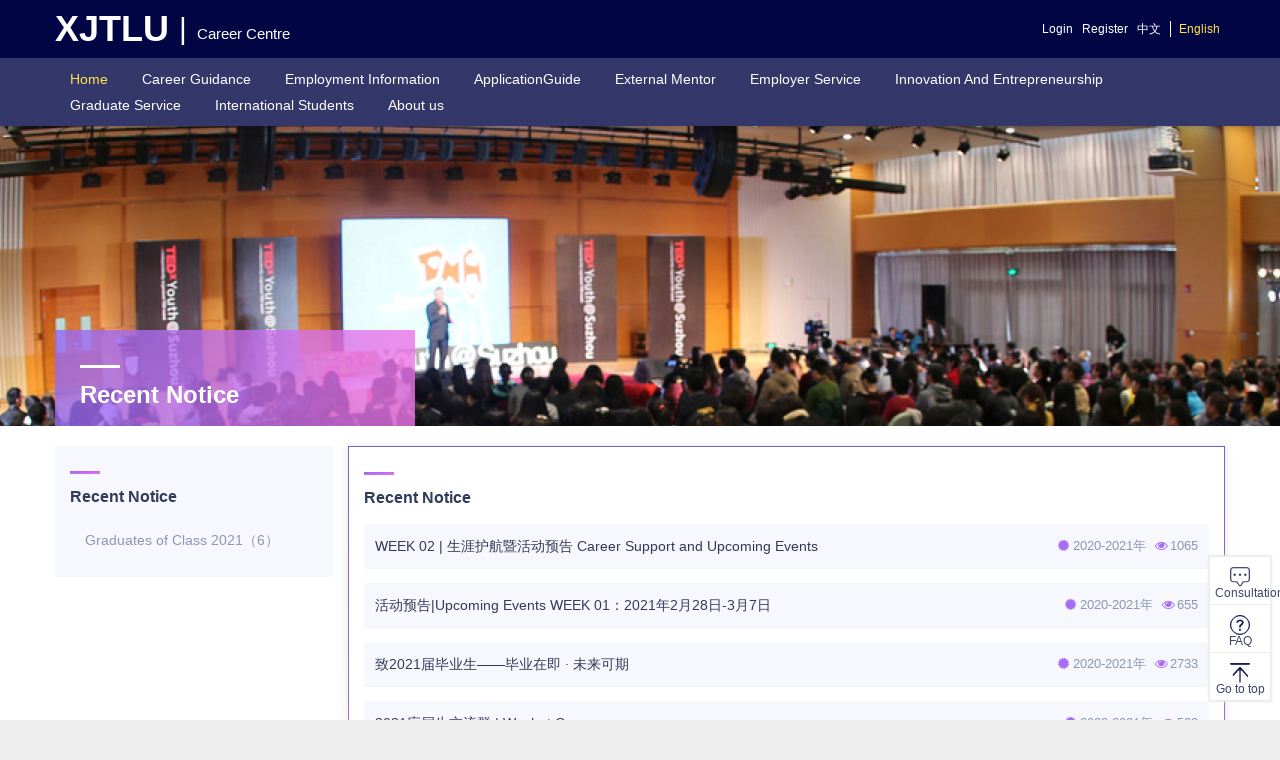

--- FILE ---
content_type: text/html; charset=utf-8
request_url: https://careers.xjtlu.edu.cn/Resource?type=Recent%20Notice
body_size: 20214
content:

<!DOCTYPE html>
<html>
<head>
    <meta charset="utf-8">
    <meta http-equiv="X-UA-Compatible" content="IE=edge,chrome=1">
    <meta name="viewport" content="width=device-width, initial-scale=1.0, user-scalable=no, minimum-scale=1.0, maximum-scale=1.0">
    <meta name="author" content="YTD Team by TangWenJun">
    <link rel="shortcut icon" href="/favicon.ico" type="image/x-icon" />
    
    <title>The Career Centre of XJTLU</title>
    <meta name="renderer" content="webkit|ie-stand|ie-comp">
    <meta name="keywords" content="The Career Centre of XJTLU" />
    <meta name="description" content="The Career Centre of XJTLU" />
    <meta http-equiv="X-UA-Compatible" content="IE=edge">
    <meta name="viewport" content="width=device-width, initial-scale=1">
    <script>
        var currentUser = {
            userId: "0",
            userEmail: "",
            userName: "",
            userRoles: "",
            userType: "",
        };
        var currentLang="en";
    </script>
    


    <link href="/Content/css/fonts?v=0i2--bES9cCVVryNM5SzQ4v7gVbRmhIeeghsWhWg-3Y1" rel="stylesheet"/>

    <link href="/Content/css?v=LzfBH0eHGseVPYM5aPkVaSQo6vDcCerBdSfPYHGRpNk1" rel="stylesheet"/>

    <!-- View specific styles -->

    

    <link href="/Content/Content-styles-front-min-pages-layout-site?v=R9XMrhoWVSQfhC3_r8u_npkfWSijbj-hzHyRZxmgbB41" rel="stylesheet"/>

    <!-- Optional theme -->
    
    <link href="/Content/Components-Front-pagination-com-Content-styles-pages-resource?v=DGD8UueujOuTwxmlOHsGCIZQFCF5r2Ju6IHKuhSM6J41" rel="stylesheet"/>




    <script type="text/javascript">
        //This is used to get the application's root path from javascript. It's useful if you're running application in a virtual directory under IIS.
        var abp = abp || {}; abp.appPath = '/';
    </script>

    <!--[if lte IE 8]>
    
    <script src="/Content/Content-scripts-libs-others-console-polyfill-es5-shim-4-1-es5-sham-4-es6-shim-0-35-0-es6-sham-0?v=TZvzjIgk5d2fPIte5g_tQHdL0LSyvqQQGucXX1o5h1w1"></script>

    

    <![endif]-->
    <!-- HTML5 shim and Respond.js IE8 support of HTML5 elements and media queries -->
    <!--[if lt IE 9]>
        <script src="/Content/scripts/libs/others/html5shiv.js"></script>
        <script src="/Content/scripts/libs/others/respond-1.4.2.js"></script>
        <script src="/Content/Content-scripts-libs-others-ie-min?v=-36V9yDfI-3PPAbOSqvXR1k_S0OhOggkDilVuBzkK141"></script>

    <![endif]-->

    <script src="/Content/js/top?v=T-4-5Kq_hHl2K0p4oalFfkcVItqxaIbsHOoB-cj6KI01"></script>


</head>
<body>

    
<header>
    <div class="top-bar">
        <div class="top-nav">
            <div class="container">
                <!--  Header Logo  -->
                <div id="logo">
                    <a class="navbar-brand" href="/">
                        <div class="normal top-logo">XJTLU  <span class="hidden-xs">Career Centre</span></div>
                        
                        <img src="/Content/images/logo_textsmall.png" class="retina" alt="logo">
                    </a>
                </div>
                <!--  END Header Logo  -->
                <div class="secondary-menu">
                    <ul>
                            <li><a href="javascript:signIn()">Login</a></li>
                            <li> <a href="/Register">Register</a></li>
                        <li class="language-li">
                            <a  href="/AbpLocalization/ChangeCulture?cultureName=zh-CN&returnUrl=https%3a%2f%2fcareers.xjtlu.edu.cn%2fResource%3ftype%3dRecent+Notice">
                                中文
                            </a>
                        </li>
                        <li class="language-li">
                            <a  class=lwp_active href="/AbpLocalization/ChangeCulture?cultureName=en&returnUrl=https%3a%2f%2fcareers.xjtlu.edu.cn%2fResource%3ftype%3dRecent+Notice">
                                English
                            </a>
                        </li>
                    </ul>
                </div>
            </div>
        </div>
    </div>
    <nav class="navbar navbar-default">
        <div class="container">
            <!--  Classic menu, responsive menu classic  -->
            <div id="menu-classic">
                <div class="menu-holder">
                    <ul class="menu_holder_mainul">
                        <li>
                            <a href="/">
                                Home
                            </a>
                            <ul>
                                <li><a href="/Home/Introduce?Type=Consultation">Home</a></li>
                                <li><a href="/Resource?type=Recent%20Notice">Recent Notice</a></li>
                            </ul>
                        </li>
                        <li>
                            <a href="/Home/Introduce?Type=Consultation" class="lwp_top_son">Career Guidance</a>
                            <ul>
                                <li><a href="/Home/Introduce?Type=Consultation">Career Guidance</a></li>
                                <li><a href="/Resource?type=Career%20Assessment">Career Assessment</a></li><!--原资源分类-->
                                <!--<li><a href="/Consultation">Career Consultation</a></li>--><!--原咨询-->

                                <li><a href="/Event?Type=Career guidance - Event">Career Events</a></li><!--原资源分类-->
                                
                            </ul>
                        </li>
                        <li>
                            <a href="/Home/Introduce?Type=Position">Employment Information</a>
                            <ul>
                                <li><a href="/Home/Introduce?Type=Position">Employment Information</a></li><!---->
                                <li><a href="/Position">Search For Position</a></li><!---->
                                <li><a href="/Position/Home/JobFair">On-Campus Recruitment Fair/ Session</a></li><!--原活动分类-->
                                <!--原活动分类-->
                            </ul>
                        </li>
                        <li>
                            <a href="/Home/Introduce?Type=FurtherStudyGuide">ApplicationGuide</a>
                            <ul>
                                <li><a href="/Home/Introduce?Type=FurtherStudyGuide">ApplicationGuide</a></li>
                                
                                <li><a href="/Event?Type=FurtherStudyGuide">Event</a></li>
                                
                                <li><a href="/Resource?type=FurtherStudyGuide">Resources</a></li>
                                
                                
                            </ul>
                        </li>
                        <li>
                            <a href="/Home/Introduce?Type=Mentor">External Mentor</a>
                            <ul>
                                <li><a href="/Home/Introduce?Type=Mentor">External Mentor</a></li><!--原活动分类-->
                                <li><a href="/Event?Type=Mentor">Event</a></li><!---->
                                <li><a href="/Home/Introduce?Type=BeMentor">To be an external mentor</a></li><!---->
                                <li><a href="/Mentor">Mentor-Student Mutual Selection</a></li><!--原活动分类-->



                                <!--项目反馈-->

                            </ul>
                        </li>

                        <!--雇主服务-->
                        <li>
                            <a href="/Home/Introduce?Type=Employer">Employer Service</a>
                            <ul>
                                <li><a href="/Home/Introduce?Type=Employer">Employer Service</a></li>
                                <li><a href="/Position/Home/PublishPosition">Post Jobs </a></li>
                                <li><a href="/Event?Type=Job Fair">Apply For Recruitment Activities</a></li>
                                <li><a href="/Resource?Type=Employer">Bulletin Board</a></li>
                            </ul>
                        </li>

                        <li>
                            <a href="/Entrepreneurship">Innovation And Entrepreneurship</a>
                            <ul>
                                <li><a href="/Entrepreneurship">Innovation And Entrepreneurship</a></li><!---->
                                <li><a href="/Entrepreneurship/Activities">Lecture Training</a></li><!---->
                                <li><a href="/Entrepreneurship/Competitions">Competition Events</a></li><!---->
                                <li><a href="/Entrepreneurship/Policies">Entrepreneurship Policy</a></li><!---->
                                <li><a href="/Entrepreneurship/Projects">XJTLU Student Enterprise Park</a></li><!---->
                                <!---->
                            </ul>
                        </li>
                        <li>
                            <a href="/Home/Introduce?Type=Dispatch" class="lwp_top_son">Graduate Service</a><!--毕业生服务-->
                            <ul>
                                <li><a href="/Home/Introduce?Type=Dispatch">Graduate Service</a></li>
                                <li><a href="/Dispatch?Type=Bachelor Dispatch">UG local graduates dispatch</a></li>
                                <li><a href="/Dispatch?Type=Alumni Dispatch">Alumni Dispatch</a></li>
                                <li><a href="/Dispatch/Home/Master">PG and PHD graduates material handling</a></li>
                                <li><a href="/Dispatch/Home/Archives">Archive Query</a></li>
                            </ul>
                        </li>

                        

                            <li>
                                <!--国际生服务-->
                                <a href="/Home/Introduce?Type=International" class="lwp_top_son">International Students</a>
                                <ul>
                                    <li><a href="/Home/Introduce?Type=International">International Students</a></li>
                                    <li><a href="/Home/Introduce?Type=Working in China">Working in China</a></li><!--资源分类-->
                                    <li><a href="/Home/Introduce?Type=Internships in China">Internships in China</a></li>
                                    <li><a href="/Home/Introduce?Type=VacantPosts">Vacant posts</a></li>
                                    <li><a href="/Home/Introduce?Type=Upcoming Careers Events">Upcoming Career Events</a></li>
                                    <li><a href="/Home/Introduce?Type=External Mentor Programme">Mentor Programme</a></li>
                                    <li><a href="/Home/Introduce?Type=Student Stories">Student Stories</a></li>
                                </ul>
                            </li>

                        <li>
                            <a href="/About">About us</a>
                            <ul>

                                <li><a href="/About">About us</a></li>
                                <li><a href="/Resource?type=Further%20Study%20and%20Employment">Further Study &amp; Employment</a></li>
                            </ul>

                        </li>
                    </ul>
                </div>
            </div>
            <!--  END Classic menu, responsive menu classic  -->
            <!--  Button for Responsive Menu Classic  -->
            <div id="menu-responsive-classic">
                <div class="menu-button">
                    <span class="bar bar-1"></span>
                    <span class="bar bar-2"></span>
                    <span class="bar bar-3"></span>
                </div>
            </div>
        </div>
    </nav>
</header><!--  loader
<div id="myloader">
    <div class="loader">
        <div class="grid">
            <div class="cube cube1"></div>
            <div class="cube cube2"></div>
            <div class="cube cube3"></div>
            <div class="cube cube4"></div>
            <div class="cube cube5"></div>
            <div class="cube cube6"></div>
            <div class="cube cube7"></div>
            <div class="cube cube8"></div>
            <div class="cube cube9"></div>
        </div>
    </div>
</div>
 -->
<section id="topContainer"></section>
<section id="page" class="clearfix">


<div id="main-wrap fullpage-wrap" class="fc_backwit">

        <input type="hidden" id="islogin" value="N" />


        <input type="hidden" id="userType" value="N" />

    <div class="content-section lwp_top" style="background:url('/Content/images/banner.png') repeat-x center"></div>
    <div class="container fc_consult">
        <h3 class="fc_title"><span class="type-title">Recent Notice</span></h3>
        <div class="row fc_ent">
            <div class="section-common-1 section-description" style="display:none;">
                <div class="body">
                </div>
            </div>
            <div class="resource-home-right col-md-3 fc_con_left">
                <div class="com-resource-search" style="display:none;">
                    <h4 class="lid-title"><span class="type-title">Recent Notice</span> Search</h4>
                    <input type="text" id="Keywords" name="Keywords" class="form-control" placeholder="Keyword to search" />
                    <button type="submit" class="btn btn-block btn-search">
                        <i class="glyphicon glyphicon-search"></i>
                    </button>
                </div>
                <div class="com-resource-search">
                    
                    <h4 class="lid-title"><span class="type-title">Recent Notice</span> </h4>
                    <div class="left-menu"></div>
                </div>
            </div>

            <div id="resource-list-box" class="col-md-9 col-xs-12 resource-list">

                <div class="right-question">
                    <h4 class="lid-title" id="search-text">Resources</h4>
                    <div class="panel-group" id="list-box">
                    </div>

                </div>

            </div>

        </div>
    </div>
</div>



</section>
<section id="otherBody"></section>
<!--  return top  -->
<!-- End return top  -->
    <div class="side">
        <ul>
                <li><a href="/Consultation"><div class="side_one"></div><p>Consultation</p></a></li>
                            <li><a href="/Question"><div class="side_two"></div><p>FAQ</p></a></li>
            <li style="border:none;">
                <a href="javascript:goTop();" class="sidetop">
                    <div class="side_three"></div><p>Go to top</p>
                </a>
            </li>
        </ul>
    </div>
<footer>
    <div class="container">
        <div class="row no-margin">
            <div class="col-md-6 text">
                <div class="logo">
                    <img src="/Content/images/logo-shield.png" class="normal" alt="logo">
                </div>
                <h4 class="heading white margin-bottom-small weight-300">Contact us</h4>
                <p>Address：Room G57E,Central Building,XJTLU</p>
                <p>Contact Phone：0512-81888308</p>
                <p>Career guidance：careers@xjtlu.edu.cn</p>
                <p>Graduate dispatch：graduate@xjtlu.edu.cn</p>
                <p>Innovation and entrepreneurship：epark@xjtlu.edu.cn</p>
                <p>External mentor：mentors@xjtlu.edu.cn</p>
                <p>On-campus recruitment/school-enterprise cooperation：job@xjtlu.edu.cn</p>
                <span>Copyright 2026 © Xi'an Jiaotong-Liverpool University</span>

            </div>
            <div class="col-md-6 text small lwp_fotter_r">
                <img src="/Content/images/lwp_wx.jpg">
                <img src="/Content/images/lwp_wb.jpg">

            </div>

        </div>
    </div>
</footer>

    <script src="/Content/js/bottom?v=sj5AqV8ae4n_AuOs9QcGG0OYNhC-oB_MkSn74cRzzJs1"></script>

    <script>
        abp.localization.defaultSourceName = 'XJTLUCareerSite';
        moment.locale('en-us'); //Localizing momentjs
    </script>
    
    <!-- Dynamic scripts of ABP system (They are created on runtime and can not be bundled) -->
    <script src="/api/AbpServiceProxies/GetAll?v=639044117868577569"></script>
    <script src="/AbpScripts/GetScripts?v=639044117868577569" type="text/javascript"></script>

    <script src="/Content/js/chimes?v=XISIvbDq1zFq9gryeli-uBW_pV0mh3OxJZMX4hMyqMg1"></script>

    <script src="/Content/js/plugins?v=ZuFAWNLKd9uASv32F6W4I1Holiafj5uaIHg1xc_RkLg1"></script>

    <script type="text/javascript" src="/Content/scripts/plugins/layer/layer.js"></script>
    <script type="text/javascript" src="/Content/scripts/plugins/wangEditor/wangEditor.min.js"></script>
    <script src="/Content/js/extend?v=hELKhAYWwlHPbinpT9a-R-WokXvc3O--f6euYJmg5Hs1"></script>

    <!-- View specific scripts -->
    
    
    <script type="text/template" id="tpl-left-menu">
        {@each result as item,index}
        <div class="menu-node-box" data-parent="${item.id}">
            <div class="menu-node" data-id="${item.id}" title="${item.title}">
                {@if item.children.length>0}<i class="fa fa-sort-desc"></i>{@/if}
                <span>${item.title}</span>（${item.detailCount}）
            </div>
            {@if item.children.length>0}
            {@include "#tpl-sub-menu", item}
            {@/if}
        </div>
        {@/each}
    </script>
    <script type="text/template" id="tpl-sub-menu">
        {@each children as item,index}
        <div class="menu-node-box" data-parent="${item.id}" style="display:none;">
            <div class="menu-node" data-id="${item.id}" title="${item.title}">
                {@if item.children.length>0}<i class="fa fa-sort-desc"></i>{@/if}
                <span>${item.title}</span>（${item.detailCount}）
            </div>
            {@if item.children.length>0}
            {@include "#tpl-sub-menu", item}
            {@/if}
        </div>
        {@/each}
    </script>

    <script id="tpl-item-list" type="text/template">
        {@if items && items.length>0}
        {@each items as item,index}
        <div class="panel">
            <div class="panel-heading">
                <a href="{@if item.link}${item.link}{@else}/Resource/Home/Detail?ID=${item.id}{@/if}" target="_blank">${item.title}</a>
                <label><span title="Categories"><i class="fa fa-certificate"></i>${item.categoryName}</span><span title="Browse volume"><i class="fa fa-eye"></i>${item.viewTimes}</span></label>
            </div>
        </div>
        {@/each}
        <div class="com-pager">
        </div>
        {@else}
        <div class="alert alert-warning">
            No data available
        </div>
        {@/if}
    </script>

    <!--二维码分享-->
    <div id="ModalCode" class="modal fade">
        <div class="modal-dialog logic-modal">
            <div class="modal-content">
                <div class="modal-header">
                    <button type="button" class="close" data-dismiss="modal" aria-label="Close"><span aria-hidden="true">&times;</span></button>
                </div>
                <div class="modal-body">
                </div>
            </div>
        </div>
    </div>

    
    <script src="/Content/Components-Front-top-bar-com-main-js-main-menu?v="></script>

    <script src="/Content/Content-scripts-libs-pace-min-detector-2-4-0-front-pages-layout?v=BX1UZAT6Na0f63NVp2Qr-KBettf5GMCSTZ-wQvRgfW81"></script>

    
    <script>
        var type="Recent Notice";
    </script>

    <script src="/Content/Components-Front-pagination-com-main-Content-scripts-pages-resource?v=8tcEUTbTWXBZoDR5kSmqJt2ZysFg5jxee7_BHrbmJFE1"></script>


    <script src="/Content/Content-scripts-plugins-upload-front-extend?v=_DFm5Tpptd6tnEI1to1Or_1NCCUeckb9olGMjcKC_XA1"></script>

    <script src="/tongji.js"></script>

</body>
</html>


--- FILE ---
content_type: text/css; charset=utf-8
request_url: https://careers.xjtlu.edu.cn/Content/Content-styles-front-min-pages-layout-site?v=R9XMrhoWVSQfhC3_r8u_npkfWSijbj-hzHyRZxmgbB41
body_size: 83951
content:
.bdsharebuttonbox a{background-image:url(/Content/images/share.png)!important;width:26px;height:26px!important;padding:0!important;margin:0 6px 0 0!important}.bdsharebuttonbox a.bds_tsina{background-position:0 0}.bdsharebuttonbox a.bds_weixin{background-position:-45px 0}.bdsharebuttonbox a.bds_fbook{background-position:-90px 0}.bdsharebuttonbox a.bds_twi{background-position:-135px 0}.bdsharebuttonbox a.bds_linkedin{background-position:-180px 0}.hot-font{animation:change 1s ease-in infinite;color:red;font-weight:bold}.top-logo{font-size:36px;font-weight:bold;color:#fff;margin-top:-15px}.top-logo span{font-size:15px;font-weight:normal;vertical-align:middle}.top-logo span:before{content:"|";margin-right:10px;font-size:30px}.layer{display:none}.layer .form-control[disabled],.layer fieldset[disabled] .form-control{cursor:default;background:transparent;border:0}.layer .form-control[disabled] ::-webkit-input-placeholder,.layer fieldset[disabled] .form-control ::-webkit-input-placeholder{color:#fff}.layer .form-control[disabled] :-moz-placeholder,.layer fieldset[disabled] .form-control :-moz-placeholder{color:#fff}.layer .form-control[disabled] ::-moz-placeholder,.layer fieldset[disabled] .form-control ::-moz-placeholder{color:#fff}.layer .form-control[disabled] :-ms-input-placeholder,.layer fieldset[disabled] .form-control :-ms-input-placeholder{color:#fff}.layer .select2-container.select2-container-disabled .select2-choice{background-color:#fff;border:0}.layer .select2-container.select2-container-disabled .select2-choice .select2-default{color:#fff!important}.layer .select2-container.select2-container-disabled .select2-choice b{display:none}.layui-layer-prompt{width:400px}@media screen and (max-width:35.5em){.layui-layer-prompt{width:auto}}.layui-layer{border-radius:5px!important}.layui-layer .layui-layer-title{border-top-right-radius:5px!important;border-top-left-radius:5px!important}.layui-layer .layui-layer-content img.layui-layer-wrap{width:100%}.layui-layer .layui-layer-content .layer-content,.layui-layer .layui-layer-content .layer-body{padding:15px;padding-top:20px;float:left;width:100%}.layui-layer .layui-layer-content .layer-header{padding:12px 20px;border-bottom:1px solid #e5e5e5;width:100%;text-align:right;clear:both}.layui-layer .layui-layer-content .button-group,.layui-layer .layui-layer-content .layer-footer{margin-top:15px;padding:12px 20px;border-top:1px solid #e5e5e5;width:100%;text-align:right;clear:both}.thumbnail{width:25px;height:20px;padding:0;border-radius:0;margin:0}.thumbnail img{height:100%}.preview-container{padding:20px}body{font:14px/1.3 'Open Sans','Helvetica Neue',helvetica,arial,verdana,'Hiragino Sans GB','冬青黑体简体中文','Microsoft YaHei','微软雅黑',STXihei,'华文黑体',SimSun,'中易宋体',sans-serif;color:#7d7d7d}a,a:focus{color:#1da3ff;text-decoration:none}a:hover{color:#7d7d7d;text-decoration:none}h1,h2,h3,h4,h5,h6,p{margin:0;margin-bottom:10px;font-weight:normal}h6{font-size:14px}h5{font-size:18px}h4{font-size:20px}h3{font-size:24px}h2{font-size:28px}h1{font-size:32px}label{font-weight:normal}.page-body{padding:0 15px;margin-top:20px;margin-left:-15px;margin-right:-15px}.page-header{margin:0;padding:0;border:none}.clearfix:before,.clearfix:after{content:" ";display:table}.clearfix:after{clear:both}.text-left{text-align:left}.text-right{text-align:right}.text-center{text-align:center}.text-error{color:red}.text-danger{color:#f50}.text-success{color:#4fc138}.text-primary{color:#1da3ff}.text-WaitConfirm,.text-WaitCloseConfirm,.text-Confirmed_ApplyOver,.text-Viewed{color:#f29f29}.text-Rejected,.text-CloseRejected,.text-Quit,.text-Removed,.text-Confirmed_EventOver{color:#e14430}.text-Completed{color:#39b3d7}.text-Confirmed{color:#f85c25}.text-Closed,.text-Recalled{color:#7d7d7d}.vip-company{margin-right:3px}.vip-company img{margin-top:-3px}.btn-none{background:none;border:none;outline:none}.btn{border-radius:20px}.btn-block{display:block;width:100%}.btn-primary{background-color:#956af3;border-color:#956af3;color:#fff;outline:none}.btn-primary:hover,.btn-primary:focus,.btn-primary:active,.btn-primary.active,.btn-primary:active:hover,.btn-primary.active:hover,.open>.dropdown-toggle.btn-primary:hover,.btn-primary:active:focus,.btn-primary.active:focus,.open>.dropdown-toggle.btn-primary:focus,.btn-primary:active.focus,.btn-primary.active.focus,.open>.dropdown-toggle.btn-primary.focus{background-color:#956af3;border-color:#956af3;outline:none}.btn-success{background-color:#4fc138;border-color:#4fc138;color:#fff;outline:none}.btn-success:hover,.btn-success:focus,.btn-success:active,.btn-success.active,.btn-success:active:hover,.btn-success.active:hover,.open>.dropdown-toggle.btn-success:hover,.btn-success:active:focus,.btn-success.active:focus,.open>.dropdown-toggle.btn-success:focus,.btn-success:active.focus,.btn-success.active.focus,.open>.dropdown-toggle.btn-success.focus{background-color:#4fc138;border-color:#4fc138;outline:none}.btn-default:hover,.btn-default:focus,.btn-default:active,.btn-default.active,.btn-default:active:hover,.btn-default.active:hover,.open>.dropdown-toggle.btn-default:hover,.btn-default:active:focus,.btn-default.active:focus,.open>.dropdown-toggle.btn-default:focus,.btn-default:active.focus,.btn-default.active.focus,.open>.dropdown-toggle.btn-default.focus{outline:none}.pure-form .smls-form-group{margin-bottom:12px;background-color:#fff;position:relative}.pure-form .smls-form-group>label{text-align:left;display:inline-block;vertical-align:middle;width:95px;padding:10px;margin:0;color:#7d7d7d}.pure-form .smls-form-group>input{border:none;box-shadow:none;display:inline-block;vertical-align:middle;padding:10px;border-radius:0}.pure-form .smls-form-group .smls-addon{display:inline-block;padding:10px;background-color:#e5e5e5;float:right}.pure-form label{margin:0}.pure-g,.pure-g [class*="pure-u"]{font-family:inherit}.valid-result{position:relative;width:100%;margin-top:3px;text-align:left;display:block}.valid-item-error{position:absolute;display:inline-block}.valid-item-error,.valid-item-error>label{color:#ff503f;font-size:12px;margin-bottom:0}.com-tabs{border:1px solid #e5e5e5}.com-tabs .nav-tabs{width:100%;display:block;list-style:none;margin:0;padding:0;padding-left:0}.com-tabs .nav-tabs>li{float:left}.com-tabs .nav-tabs>li.active>a{background-color:#956af3;color:#fff}.com-tabs .nav-tabs>li.active>a,.com-tabs .nav-tabs>li>a:hover,.com-tabs .nav-tabs>li>a:focus{border-radius:0;margin-right:0;border:none}.com-tabs .nav-tabs>li>a{font-size:18px;position:relative;display:block;padding:10px 15px;background-color:#f3f6f7;color:#7d7d7d;border-radius:0;margin-right:0;border:none;height:100%}.com-tabs .tab-content>.tab-pane{display:none;padding:25px 18px}.com-tabs .tab-content>.tab-pane.active{display:block}.hr-title{color:#a0a0a0;font-weight:bold;border-bottom:1px solid #d2d2d2;margin-bottom:18px;padding-bottom:3px}.hr-title small{font-weight:normal;margin-left:10px}.hr-title strong{font-weight:normal;color:#fe5400}.hr-action{border-top:1px solid #d2d2d2;padding-top:20px;margin-bottom:45px}.hr-action .btn{padding-top:10px;padding-bottom:10px;margin-right:22px}.hr-action .btn-normal{min-width:160px}.btn-reload-render{margin-left:15px}.com-pager{text-align:right}.com-pager .com-pagination{display:inline-block}.alert{border-radius:0}.mentor-info .wait-select{font-size:15px;margin-top:5px}.mentor-info .wait-select strong{color:#fe5400;margin:0 5px}.mentor-info .star{margin-top:20px;font-style:normal}.mentor-info .star span{display:inline-block;width:15px;height:13px;background-image:url('/images/level.png');background-repeat:no-repeat;margin-right:3px}.mentor-info .star .fill{background-position:0 0}.mentor-info .star .void{background-position:-20px 0}.mentor-info .star .count{margin-left:15px;color:#fe5400}.progress{background-color:#ecf0f3;box-shadow:none;height:10px;border-radius:5px}.progress .progress-bar{border-radius:5px}.progress .progress-bar-success{background-color:#4fc138}.selectize-control .selectize-input{max-height:42px;line-height:30px}input:-ms-input-placeholder,textarea:-ms-input-placeholder{color:#999}.input-group .form-control.form-selectize-control,.form-selectize-control{z-index:5;width:177px}.input-group .form-control.form-selectize-control select,.form-selectize-control select{visibility:hidden}@media screen and (min-width:35.5em){.input-group .form-control.form-selectize-control,.form-selectize-control{width:auto}}@media screen and (min-width:48em){.input-group .form-control.form-selectize-control,.form-selectize-control{width:auto}}@media screen and (min-width:64em){.input-group .form-control.form-selectize-control,.form-selectize-control{width:177px}}@media screen and (min-width:80em){.input-group .form-control.form-selectize-control,.form-selectize-control{width:177px}}.selectize-autocomplete.selectize-control.single .selectize-input:after{border:none!important}.selectize-control-loading .selectize-input:after{visibility:visible;border:none!important;background:url('/Content/images/loading.gif');width:15px!important;height:15px!important;margin-top:-7px!important}.form-inline-control{border-radius:0;border-color:#e5e5e5;box-shadow:none;height:34px;padding:6px 12px;font-size:14px;line-height:1.42857143;color:#555;background-color:#fff;background-image:none;border:1px solid #ccc;-webkit-box-shadow:inset 0 1px 1px rgba(0,0,0,.075);box-shadow:inset 0 1px 1px rgba(0,0,0,.075);-webkit-transition:border-color ease-in-out .15s,-webkit-box-shadow ease-in-out .15s;-o-transition:border-color ease-in-out .15s,box-shadow ease-in-out .15s;transition:border-color ease-in-out .15s,box-shadow ease-in-out .15s}.form-control{border-radius:0;border-color:#e5e5e5;box-shadow:none;height:42px}.form-control.form-selectize-control{border:none;padding:0}textarea.form-control{overflow:hidden;height:80px}.form-control-loading:after{content:"";position:absolute;top:50%;right:10px;background:url('/Content/images/loading.gif');width:15px!important;height:15px!important;margin-top:-7px!important}.upload-btn{width:100%;height:42px;line-height:42px;vertical-align:middle;text-align:center;cursor:pointer}.upload-btn .glyphicon{margin-right:10px}.btn-upload{width:100%;height:42px;line-height:42px;vertical-align:middle;text-align:center;cursor:pointer}.btn-upload .glyphicon{margin-right:10px}span.required,label.required:before,label.required::before,label.required before{content:'*';color:#ff503f;font-size:inherit;vertical-align:middle;text-align:left}.form-horizontal .radio,.form-horizontal .checkbox{padding-top:0}.share-box{display:inline;font-size:14px;color:#999;margin:0}.share-box .share-text{margin-right:10px}.share-box .btn-hezuo{width:120px;margin-right:-2px}.share-box .jiathis_style_24x24 .jtico_weixin{width:23px!important;height:23px!important;margin-right:0!important;padding-left:23px!important;background-position:0 0!important;background-image:url('/Content/images/sm-weixin.png')!important}.share-box .jiathis_style_24x24 .jtico_cqq{width:23px!important;height:23px!important;padding-left:23px!important;background-position:0 0!important;background-image:url('/Content/images/sm-qq.png')!important}.share-box .jiathis_style_24x24 .jtico{padding-left:23px!important}.share-box .share-item{margin-left:5px}.share-box #a-qq{display:inline;float:left;width:21px;height:22px;cursor:pointer;background:url(/Content/images/a_qq.png) no-repeat}.share-box #a-qq:hover{background:url(/Content/images/a_qq.png) no-repeat 0 -22px}.share-box #a-wx{display:inline;float:left;width:21px;height:22px;cursor:pointer;background:url(/Content/images/a_wx.png) no-repeat}.share-box #a-wx:hover{background:url(/Content/images/a_wx.png) no-repeat 0 -22px}.notice-remind{background:#e66454;font-size:8px;padding:0 2px;line-height:10px;position:absolute;color:#fff;left:8px;border-radius:2px}.brief{margin-bottom:15px;position:relative;visibility:hidden;opacity:0;transition:all .5s}.brief.load{max-height:91px;visibility:visible;opacity:1;overflow:hidden}.brief.open{max-height:none;padding-bottom:18px}.btn-slide-desc{position:absolute;bottom:0;right:0;display:none;background-color:#fff}.btn-slide-desc.can-open{display:inline}.btn-slide-desc:before{content:'';position:absolute;left:-20px;top:3px;width:20px;height:100%;background-image:url('[data-uri]…3aWR0aD0iMTAwJSIgaGVpZ2h0PSIxMDAlIiBmaWxsPSJ1cmwoI2dyYWQpIiAvPjwvc3ZnPiA=');background-size:100%;background-image:-webkit-linear-gradient(0deg,rgba(0,95,60,0),#fff);background-image:linear-gradient(90deg,rgba(0,95,60,0),#fff)}@media all and (-ms-high-contrast:none),(-ms-high-contrast:active){.selectize-input{min-height:42px!important;color:#999}.selectize-input>input{height:40px;min-height:40px!important;color:#999}}.modal-dialog{width:600px;filter:progid:DXImageTransform.Microsoft.gradient(startColorstr=#600000,endColorstr=#600000);background-color:rgba(0,0,0,.3);padding:2px;margin:100px auto}@media screen and (max-width:35.5em){.modal-dialog{width:90%}.modal-dialog .modal-content .modal-body{min-width:200px}.modal-dialog .form-horizontal .form-group .col-sm-3{width:25%;float:left;text-align:right;padding-left:0}.modal-dialog .form-horizontal .form-group .col-sm-9{width:75%;float:left;padding-left:0;word-wrap:break-word}}.modal-content{border-radius:0;color:#666;border:1px solid #393939}.modal-content .modal-header{background-color:#fff;padding:0 15px;line-height:35px}.modal-content .modal-header .modal-title{padding:0;font-size:inherit;line-height:inherit;font-weight:bold}.modal-content .modal-header .close{color:#b3b3b3;margin:0;opacity:1;font-weight:normal;text-shadow:none;line-height:inherit;font-size:20px}.modal-content .modal-header .close:hover,.modal-content .modal-header .close:active{color:#333}.modal-content .modal-body{padding:15px 20px;min-width:384px;font-size:15px}.modal-content .modal-body .pagination{margin:0}.modal-content .modal-footer{border:none;padding:15px 15px;padding-top:5px;text-align:center;margin-top:0}.modal-content .modal-footer .btn{min-width:100px}header{position:relative;z-index:3}header:after{content:"";clear:both;display:block}header .top-nav{height:58px;width:100%;float:left;background-color:#010544;padding:0 50px;z-index:1;position:relative}header .top-nav #logo{width:300px;position:relative;float:left}@media screen and (max-width:480px){header .top-nav #logo{width:122px}header .top-nav{padding:0 10px}}header .top-nav #logo a.navbar-brand{height:58px;line-height:58px;padding:15px 0}header .top-nav #logo a.navbar-brand img{max-height:30px;width:auto}@media screen and (max-width:480px){header .top-nav #logo a.navbar-brand img{max-width:180px}}header .top-nav .secondary-menu{float:right;padding:17px 0}@media screen and (max-width:600px){header .top-nav .secondary-menu{width:auto;float:right;padding:17px 0}}header .top-nav .secondary-menu ul{float:right;text-align:right}header .top-nav .secondary-menu ul li{display:inline-block;margin-right:5px;font-size:14px;margin-top:4px;font-weight:300;color:#fff}header .top-nav .secondary-menu ul li a{font-size:12px;line-height:16px;color:#fff}header .top-nav .secondary-menu ul li span{cursor:pointer}header .top-nav .secondary-menu ul li:last-child{border-left:1px solid #fff;padding-left:8px}header .top-nav .secondary-menu ul li span:hover{color:#fee34e}.lwp_active{color:#fee34e!important}header .top-nav .secondary-menu ul li i{color:#90a94d;font-size:14px;line-height:24px;margin-right:10px}header .top-nav .secondary-menu ul li.search{cursor:pointer;margin-right:0;border-left:1px solid rgba(117,177,177,.3);padding:0 0 0 30px}header .top-nav .secondary-menu ul li.search i{color:#444}@media screen and (max-width:860px){header .top-nav .secondary-menu ul li.mail,header .top-nav .secondary-menu ul li.phone{display:none}}header .top-nav .secondary-menu ul li.lang{cursor:pointer;position:relative}@media screen and (max-width:991px){header .top-nav .secondary-menu ul li.lang{margin-right:0}}header .top-nav .secondary-menu ul li.lang span{display:block}@media screen and (max-width:991px){header .top-nav .secondary-menu ul li.lang span{display:inline-block}}header .top-nav .secondary-menu ul li.lang span.current a{text-transform:uppercase;font-size:14px;padding:21px 0}@media screen and (max-width:991px){header .top-nav .secondary-menu ul li.lang span.current a{color:#444}}header .top-nav .secondary-menu ul li.lang ul{display:block;visibility:hidden;z-index:90;position:absolute;top:88px;opacity:0;left:0;width:55px;text-align:center;background-color:#fff;box-shadow:0 0 10px rgba(0,0,0,.3);padding:16px;transition:all .4s ease}@media screen and (max-width:991px){header .top-nav .secondary-menu ul li.lang ul{visibility:visible;position:relative;top:inherit;opacity:1;right:inherit;width:auto;text-align:left;background-color:transparent;box-shadow:none;display:inline-block;padding:0}}header .top-nav .secondary-menu ul li.lang ul li a{margin-left:0;text-transform:uppercase;font-size:14px;letter-spacing:2px;color:#757575}header .top-nav .secondary-menu ul li.lang ul li a:hover{color:#444}@media screen and (max-width:991px){header .top-nav .secondary-menu ul li.lang ul li a{margin-right:0;color:#757575;margin-left:10px}header .top-nav .secondary-menu ul li.lang ul li a:hover{color:#757575}}header .top-nav .secondary-menu ul li.lang:hover ul{visibility:visible;top:40px;opacity:1;transition:all .4s ease}@media screen and (max-width:991px){header .top-nav .secondary-menu ul li.lang:hover ul{top:inherit}}header nav.navbar{box-shadow:none;border-radius:0;background-image:none;background-color:#34376a;border:none;margin-bottom:0;float:left;width:100%;padding:0 50px;min-height:40px;box-shadow:0 0 8px 0 rgba(0,0,0,.3)}header nav.navbar .secondary-menu-mobile{padding:10px 0}@media screen and (min-width:601px){header nav.navbar .secondary-menu-mobile{display:none}}@media screen and (max-width:480px){header nav.navbar .secondary-menu-mobile{width:calc(100% - 50px)}}header nav.navbar .secondary-menu-mobile ul{float:left;text-align:left}header nav.navbar .secondary-menu-mobile ul li{display:inline-block;margin-right:15px;margin-left:15px;font-size:14px;font-weight:300;color:#757575}header nav.navbar .secondary-menu-mobile ul li a{font-size:14px;line-height:24px;color:#757575}header nav.navbar .secondary-menu-mobile ul li i{color:#90a94d;font-size:14px;line-height:24px;margin-right:10px}header nav.navbar .secondary-menu-mobile ul li.search{cursor:pointer;margin-right:0;border-left:1px solid rgba(117,177,177,.3);padding:0 0 0 30px}header nav.navbar .secondary-menu-mobile ul li.search i{color:#444}@media screen and (max-width:860px){header nav.navbar .secondary-menu-mobile ul li.mail,header nav.navbar .secondary-menu-mobile ul li.phone{display:none}}header nav.navbar .secondary-menu-mobile ul li.lang{cursor:pointer;position:relative}@media screen and (max-width:991px){header nav.navbar .secondary-menu-mobile ul li.lang{margin-right:0}}header nav.navbar .secondary-menu-mobile ul li.lang span{display:block}@media screen and (max-width:991px){header nav.navbar .secondary-menu-mobile ul li.lang span{display:inline-block}}header nav.navbar .secondary-menu-mobile ul li.lang span.current a{text-transform:uppercase;font-size:14px;padding:21px 0}@media screen and (max-width:991px){header nav.navbar .secondary-menu-mobile ul li.lang span.current a{color:#444}}header nav.navbar .secondary-menu-mobile ul li.lang ul{display:block;visibility:hidden;z-index:90;position:absolute;top:88px;opacity:0;left:0;width:55px;text-align:center;background-color:#90a94d;padding:16px;transition:all .4s ease;float:right}@media screen and (max-width:991px){header nav.navbar .secondary-menu-mobile ul li.lang ul{visibility:visible;position:relative;top:inherit;opacity:1;right:inherit;width:auto;text-align:left;background-color:transparent;display:inline-block;padding:0}}header nav.navbar .secondary-menu-mobile ul li.lang ul li a{margin-left:0;text-transform:uppercase;font-size:14px;color:#fff}header nav.navbar .secondary-menu-mobile ul li.lang ul li a:hover{color:#444}@media screen and (max-width:991px){header nav.navbar .secondary-menu-mobile ul li.lang ul li a{margin-right:0;color:#757575;margin-left:10px}header nav.navbar .secondary-menu-mobile ul li.lang ul li a:hover{color:#757575}}header nav.navbar .secondary-menu-mobile ul li.lang:hover ul{visibility:visible;top:40px;opacity:1;transition:all .4s ease}@media screen and (max-width:991px){header nav.navbar .secondary-menu-mobile ul li.lang:hover ul{top:inherit}}header nav.navbar #menu,header nav.navbar #menu-classic,header nav.navbar #sidemenu{position:relative;float:right;width:100%}header nav.navbar #menu .menu-holder,header nav.navbar #menu-classic .menu-holder,header nav.navbar #sidemenu .menu-holder{text-align:left;float:left}@media screen and (max-width:991px){header nav.navbar #menu .menu-holder,header nav.navbar #menu-classic .menu-holder,header nav.navbar #sidemenu .menu-holder{display:none}}header nav.navbar #menu .menu-holder ul>li:last-of-type.submenu ul.sub-menu,header nav.navbar #menu-classic .menu-holder ul>li:last-of-type.submenu ul.sub-menu,header nav.navbar #sidemenu .menu-holder ul>li:last-of-type.submenu ul.sub-menu{left:inherit;right:-18px}header nav.navbar #menu .menu-holder ul li,header nav.navbar #menu-classic .menu-holder ul li,header nav.navbar #sidemenu .menu-holder ul li{display:inline-block}header nav.navbar #menu .menu-holder ul li a,header nav.navbar #menu-classic .menu-holder ul li a,header nav.navbar #sidemenu .menu-holder ul li a{margin-right:15px;margin-left:15px;font-size:14px;line-height:26px;font-weight:400;color:#fff;padding:10px 0}header nav.navbar #menu .menu-holder ul li a:hover,header nav.navbar #menu-classic .menu-holder ul li a:hover,header nav.navbar #sidemenu .menu-holder ul li a:hover{color:#fee34e}header nav.navbar #menu .menu-holder ul li a.active,header nav.navbar #menu .menu-holder ul li a.active-item,header nav.navbar #menu-classic .menu-holder ul li a.active,header nav.navbar #menu-classic .menu-holder ul li a.active-item,header nav.navbar #sidemenu .menu-holder ul li a.active,header nav.navbar #sidemenu .menu-holder ul li a.active-item{border-bottom:3px solid #90a94d;color:#444}header nav.navbar #menu .menu-holder ul li.submenu,header nav.navbar #menu-classic .menu-holder ul li.submenu,header nav.navbar #sidemenu .menu-holder ul li.submenu{position:relative}header nav.navbar #menu .menu-holder ul li.submenu>a,header nav.navbar #menu-classic .menu-holder ul li.submenu>a,header nav.navbar #sidemenu .menu-holder ul li.submenu>a{padding:10px 0}header nav.navbar #menu .menu-holder ul li.submenu ul.sub-menu,header nav.navbar #menu-classic .menu-holder ul li.submenu ul.sub-menu,header nav.navbar #sidemenu .menu-holder ul li.submenu ul.sub-menu{display:block;visibility:hidden;z-index:90;position:absolute;top:88px;opacity:0;left:0;min-width:177px;width:auto;text-align:left;background-color:#fff;padding:16px;transition:all .4s ease;box-shadow:0 0 10px rgba(0,0,0,.3)}header nav.navbar #menu .menu-holder ul li.submenu ul.sub-menu li,header nav.navbar #menu-classic .menu-holder ul li.submenu ul.sub-menu li,header nav.navbar #sidemenu .menu-holder ul li.submenu ul.sub-menu li{display:block;text-align:left;margin:10px 0}header nav.navbar #menu .menu-holder ul li.submenu ul.sub-menu li:first-child,header nav.navbar #menu-classic .menu-holder ul li.submenu ul.sub-menu li:first-child,header nav.navbar #sidemenu .menu-holder ul li.submenu ul.sub-menu li:first-child{margin:0 0 5px 0}header nav.navbar #menu .menu-holder ul li.submenu ul.sub-menu li:last-child,header nav.navbar #menu-classic .menu-holder ul li.submenu ul.sub-menu li:last-child,header nav.navbar #sidemenu .menu-holder ul li.submenu ul.sub-menu li:last-child{margin:5px 0 0 0}header nav.navbar #menu .menu-holder ul li.submenu ul.sub-menu li a,header nav.navbar #menu-classic .menu-holder ul li.submenu ul.sub-menu li a,header nav.navbar #sidemenu .menu-holder ul li.submenu ul.sub-menu li a{color:#757575;margin-left:0;font-size:14px;line-height:30px;text-transform:none;transition:padding-left .4s ease}header nav.navbar #menu .menu-holder ul li.submenu ul.sub-menu li a:hover,header nav.navbar #menu-classic .menu-holder ul li.submenu ul.sub-menu li a:hover,header nav.navbar #sidemenu .menu-holder ul li.submenu ul.sub-menu li a:hover{color:#90a94d!important}@media screen and (min-width:991px){header nav.navbar #menu .menu-holder ul li.submenu ul.sub-menu li a:hover,header nav.navbar #menu-classic .menu-holder ul li.submenu ul.sub-menu li a:hover,header nav.navbar #sidemenu .menu-holder ul li.submenu ul.sub-menu li a:hover{padding-left:10px;transition:padding-left .4s ease}}header nav.navbar #menu .menu-holder ul li.submenu ul.sub-menu.mega-sub-menu,header nav.navbar #menu-classic .menu-holder ul li.submenu ul.sub-menu.mega-sub-menu,header nav.navbar #sidemenu .menu-holder ul li.submenu ul.sub-menu.mega-sub-menu{background-position:center center;background-size:cover;background-repeat:no-repeat}header nav.navbar #menu .menu-holder ul li.submenu ul.sub-menu.mega-sub-menu.mega-lg,header nav.navbar #menu-classic .menu-holder ul li.submenu ul.sub-menu.mega-sub-menu.mega-lg,header nav.navbar #sidemenu .menu-holder ul li.submenu ul.sub-menu.mega-sub-menu.mega-lg{width:70%;right:0;left:inherit;top:55px}@media screen and (max-width:1450px){header nav.navbar #menu .menu-holder ul li.submenu ul.sub-menu.mega-sub-menu.mega-lg,header nav.navbar #menu-classic .menu-holder ul li.submenu ul.sub-menu.mega-sub-menu.mega-lg,header nav.navbar #sidemenu .menu-holder ul li.submenu ul.sub-menu.mega-sub-menu.mega-lg{width:85%}}@media screen and (max-width:1250px){header nav.navbar #menu .menu-holder ul li.submenu ul.sub-menu.mega-sub-menu.mega-lg,header nav.navbar #menu-classic .menu-holder ul li.submenu ul.sub-menu.mega-sub-menu.mega-lg,header nav.navbar #sidemenu .menu-holder ul li.submenu ul.sub-menu.mega-sub-menu.mega-lg{width:100%}}header nav.navbar #menu .menu-holder ul li.submenu ul.sub-menu.mega-sub-menu.mega-md,header nav.navbar #menu-classic .menu-holder ul li.submenu ul.sub-menu.mega-sub-menu.mega-md,header nav.navbar #sidemenu .menu-holder ul li.submenu ul.sub-menu.mega-sub-menu.mega-md{width:50%;right:0;top:55px;left:inherit}@media screen and (max-width:1500px){header nav.navbar #menu .menu-holder ul li.submenu ul.sub-menu.mega-sub-menu.mega-md,header nav.navbar #menu-classic .menu-holder ul li.submenu ul.sub-menu.mega-sub-menu.mega-md,header nav.navbar #sidemenu .menu-holder ul li.submenu ul.sub-menu.mega-sub-menu.mega-md{width:70%}}@media screen and (max-width:1250px){header nav.navbar #menu .menu-holder ul li.submenu ul.sub-menu.mega-sub-menu.mega-md,header nav.navbar #menu-classic .menu-holder ul li.submenu ul.sub-menu.mega-sub-menu.mega-md,header nav.navbar #sidemenu .menu-holder ul li.submenu ul.sub-menu.mega-sub-menu.mega-md{width:100%}}header nav.navbar #menu .menu-holder ul li.submenu ul.sub-menu.mega-sub-menu li div ul li a,header nav.navbar #menu-classic .menu-holder ul li.submenu ul.sub-menu.mega-sub-menu li div ul li a,header nav.navbar #sidemenu .menu-holder ul li.submenu ul.sub-menu.mega-sub-menu li div ul li a{color:#fff;margin-left:0;font-size:14px;line-height:30px;text-transform:none;transition:padding-left .4s ease}header nav.navbar #menu .menu-holder ul li.submenu ul.sub-menu.mega-sub-menu li div ul li a i,header nav.navbar #menu-classic .menu-holder ul li.submenu ul.sub-menu.mega-sub-menu li div ul li a i,header nav.navbar #sidemenu .menu-holder ul li.submenu ul.sub-menu.mega-sub-menu li div ul li a i{color:#757575;padding-right:16px;transition:color .4s ease}@media screen and (min-width:991px){header nav.navbar #menu .menu-holder ul li.submenu ul.sub-menu.mega-sub-menu li div ul li:hover a,header nav.navbar #menu-classic .menu-holder ul li.submenu ul.sub-menu.mega-sub-menu li div ul li:hover a,header nav.navbar #sidemenu .menu-holder ul li.submenu ul.sub-menu.mega-sub-menu li div ul li:hover a{padding-left:10px;transition:padding-left .4s ease}}header nav.navbar #menu .menu-holder ul li.submenu ul.sub-menu.mega-sub-menu li div ul li:hover a i,header nav.navbar #menu-classic .menu-holder ul li.submenu ul.sub-menu.mega-sub-menu li div ul li:hover a i,header nav.navbar #sidemenu .menu-holder ul li.submenu ul.sub-menu.mega-sub-menu li div ul li:hover a i{color:#fff;transition:color .4s ease}header nav.navbar #menu .menu-holder ul li.submenu ul.sub-menu.mega-sub-menu li.icon-list,header nav.navbar #menu-classic .menu-holder ul li.submenu ul.sub-menu.mega-sub-menu li.icon-list,header nav.navbar #sidemenu .menu-holder ul li.submenu ul.sub-menu.mega-sub-menu li.icon-list{overflow:hidden;margin-top:-10px}header nav.navbar #menu .menu-holder ul li.submenu ul.sub-menu.mega-sub-menu span.header,header nav.navbar #menu-classic .menu-holder ul li.submenu ul.sub-menu.mega-sub-menu span.header,header nav.navbar #sidemenu .menu-holder ul li.submenu ul.sub-menu.mega-sub-menu span.header{display:block;color:#fff;font-size:16px;line-height:26px;letter-spacing:0;margin-bottom:8px}@media screen and (max-width:991px){header nav.navbar #menu .menu-holder ul li.submenu ul.sub-menu.mega-sub-menu span.header,header nav.navbar #menu-classic .menu-holder ul li.submenu ul.sub-menu.mega-sub-menu span.header,header nav.navbar #sidemenu .menu-holder ul li.submenu ul.sub-menu.mega-sub-menu span.header{font-size:12px;line-height:22px;text-transform:uppercase}}header nav.navbar #menu .menu-holder ul li.submenu ul.sub-menu.mega-sub-menu.mega-header,header nav.navbar #menu-classic .menu-holder ul li.submenu ul.sub-menu.mega-sub-menu.mega-header,header nav.navbar #sidemenu .menu-holder ul li.submenu ul.sub-menu.mega-sub-menu.mega-header{padding:0}header nav.navbar #menu .menu-holder ul li.submenu ul.sub-menu.mega-sub-menu.mega-header>li,header nav.navbar #menu-classic .menu-holder ul li.submenu ul.sub-menu.mega-sub-menu.mega-header>li,header nav.navbar #sidemenu .menu-holder ul li.submenu ul.sub-menu.mega-sub-menu.mega-header>li{margin:0}header nav.navbar #menu .menu-holder ul li.submenu ul.sub-menu.mega-sub-menu.mega-header>li [class|=col],header nav.navbar #menu-classic .menu-holder ul li.submenu ul.sub-menu.mega-sub-menu.mega-header>li [class|=col],header nav.navbar #sidemenu .menu-holder ul li.submenu ul.sub-menu.mega-sub-menu.mega-header>li [class|=col]{padding:16px}header nav.navbar #menu .menu-holder ul li.submenu ul.sub-menu.mega-sub-menu.mega-header>li [class|=col].main-header,header nav.navbar #menu-classic .menu-holder ul li.submenu ul.sub-menu.mega-sub-menu.mega-header>li [class|=col].main-header,header nav.navbar #sidemenu .menu-holder ul li.submenu ul.sub-menu.mega-sub-menu.mega-header>li [class|=col].main-header{background-color:#fff}@media screen and (max-width:991px){header nav.navbar #menu .menu-holder ul li.submenu ul.sub-menu.mega-sub-menu.mega-header,header nav.navbar #menu-classic .menu-holder ul li.submenu ul.sub-menu.mega-sub-menu.mega-header,header nav.navbar #sidemenu .menu-holder ul li.submenu ul.sub-menu.mega-sub-menu.mega-header{padding-left:16px}header nav.navbar #menu .menu-holder ul li.submenu ul.sub-menu.mega-sub-menu.mega-header li,header nav.navbar #menu-classic .menu-holder ul li.submenu ul.sub-menu.mega-sub-menu.mega-header li,header nav.navbar #sidemenu .menu-holder ul li.submenu ul.sub-menu.mega-sub-menu.mega-header li{padding:0}header nav.navbar #menu .menu-holder ul li.submenu ul.sub-menu.mega-sub-menu.mega-header li [class|=col],header nav.navbar #menu-classic .menu-holder ul li.submenu ul.sub-menu.mega-sub-menu.mega-header li [class|=col],header nav.navbar #sidemenu .menu-holder ul li.submenu ul.sub-menu.mega-sub-menu.mega-header li [class|=col]{padding:0}header nav.navbar #menu .menu-holder ul li.submenu ul.sub-menu.mega-sub-menu.mega-header li [class|=col].main-header,header nav.navbar #menu-classic .menu-holder ul li.submenu ul.sub-menu.mega-sub-menu.mega-header li [class|=col].main-header,header nav.navbar #sidemenu .menu-holder ul li.submenu ul.sub-menu.mega-sub-menu.mega-header li [class|=col].main-header{display:none}header nav.navbar #menu .menu-holder ul li.submenu ul.sub-menu.mega-sub-menu.mega-header li [class|=col] h6,header nav.navbar #menu .menu-holder ul li.submenu ul.sub-menu.mega-sub-menu.mega-header li [class|=col] img,header nav.navbar #menu .menu-holder ul li.submenu ul.sub-menu.mega-sub-menu.mega-header li [class|=col] p,header nav.navbar #menu-classic .menu-holder ul li.submenu ul.sub-menu.mega-sub-menu.mega-header li [class|=col] h6,header nav.navbar #menu-classic .menu-holder ul li.submenu ul.sub-menu.mega-sub-menu.mega-header li [class|=col] img,header nav.navbar #menu-classic .menu-holder ul li.submenu ul.sub-menu.mega-sub-menu.mega-header li [class|=col] p,header nav.navbar #sidemenu .menu-holder ul li.submenu ul.sub-menu.mega-sub-menu.mega-header li [class|=col] h6,header nav.navbar #sidemenu .menu-holder ul li.submenu ul.sub-menu.mega-sub-menu.mega-header li [class|=col] img,header nav.navbar #sidemenu .menu-holder ul li.submenu ul.sub-menu.mega-sub-menu.mega-header li [class|=col] p{display:none}}header nav.navbar #menu .menu-holder ul li.submenu:hover ul.sub-menu,header nav.navbar #menu-classic .menu-holder ul li.submenu:hover ul.sub-menu,header nav.navbar #sidemenu .menu-holder ul li.submenu:hover ul.sub-menu{visibility:visible;top:34px;opacity:1;transition:all .4s ease}header nav.navbar #menu .menu-holder ul li.submenu.megasubmenu,header nav.navbar #menu-classic .menu-holder ul li.submenu.megasubmenu,header nav.navbar #sidemenu .menu-holder ul li.submenu.megasubmenu{position:static}header nav.navbar #menu .menu-holder button.close-menu,header nav.navbar #menu-classic .menu-holder button.close-menu,header nav.navbar #sidemenu .menu-holder button.close-menu{display:none;position:absolute;top:0;left:0;right:0;margin:0 auto;font-size:100px;font-weight:100;color:#90a94d;width:50px;height:120px}@media screen and (max-width:991px){header nav.navbar #menu-classic.open,header nav.navbar #menu.open,header nav.navbar #sidemenu.open{display:block;position:fixed;left:0;top:0;background-color:rgba(255,255,255,.95);width:100%;height:100%;z-index:998;visibility:visible;opacity:1;margin:0;overflow-y:auto}header nav.navbar #menu-classic.open .menu-holder,header nav.navbar #menu.open .menu-holder,header nav.navbar #sidemenu.open .menu-holder{padding:120px 100px 50px 100px;width:100%;text-align:center}}@media screen and (max-width:991px) and (max-width:1350px){header nav.navbar #menu-classic.open .menu-holder,header nav.navbar #menu.open .menu-holder,header nav.navbar #sidemenu.open .menu-holder{display:block}}@media screen and (max-width:991px) and (max-width:480px){header nav.navbar #menu-classic.open .menu-holder,header nav.navbar #menu.open .menu-holder,header nav.navbar #sidemenu.open .menu-holder{padding:120px 50px}}@media screen and (max-width:991px){header nav.navbar #menu-classic.open .menu-holder ul li,header nav.navbar #menu.open .menu-holder ul li,header nav.navbar #sidemenu.open .menu-holder ul li{display:block;padding:6px 0}header nav.navbar #menu-classic.open .menu-holder ul li a,header nav.navbar #menu.open .menu-holder ul li a,header nav.navbar #sidemenu.open .menu-holder ul li a{color:#444;padding:0;font-size:35px;line-height:55px}header nav.navbar #menu-classic.open .menu-holder ul li a:hover,header nav.navbar #menu.open .menu-holder ul li a:hover,header nav.navbar #sidemenu.open .menu-holder ul li a:hover{color:#90a94d}header nav.navbar #menu-classic.open .menu-holder ul li.submenu,header nav.navbar #menu.open .menu-holder ul li.submenu,header nav.navbar #sidemenu.open .menu-holder ul li.submenu{display:block}header nav.navbar #menu-classic.open .menu-holder ul li.submenu>a,header nav.navbar #menu.open .menu-holder ul li.submenu>a,header nav.navbar #sidemenu.open .menu-holder ul li.submenu>a{padding:0}header nav.navbar #menu-classic.open .menu-holder ul li.submenu ul.sub-menu,header nav.navbar #menu.open .menu-holder ul li.submenu ul.sub-menu,header nav.navbar #sidemenu.open .menu-holder ul li.submenu ul.sub-menu{position:relative;background-color:transparent;top:0;left:inherit;right:inherit;text-align:center;max-height:0;transition:max-height .8s ease;visibility:hidden;display:block;padding:0}header nav.navbar #menu-classic.open .menu-holder ul li.submenu ul.sub-menu li,header nav.navbar #menu.open .menu-holder ul li.submenu ul.sub-menu li,header nav.navbar #sidemenu.open .menu-holder ul li.submenu ul.sub-menu li{display:inline-block;margin:0 16px;text-align:center;opacity:0;transition:opacity .4s ease}header nav.navbar #menu-classic.open .menu-holder ul li.submenu ul.sub-menu li a,header nav.navbar #menu.open .menu-holder ul li.submenu ul.sub-menu li a,header nav.navbar #sidemenu.open .menu-holder ul li.submenu ul.sub-menu li a{color:#90a94d;font-size:12px;line-height:22px;text-transform:uppercase}header nav.navbar #menu-classic.open .menu-holder ul li a:focus,header nav.navbar #menu.open .menu-holder ul li a:focus,header nav.navbar #sidemenu.open .menu-holder ul li a:focus{text-decoration:none;outline:0}header nav.navbar #menu-classic.open .menu-holder ul li:hover ul.sub-menu,header nav.navbar #menu.open .menu-holder ul li:hover ul.sub-menu,header nav.navbar #sidemenu.open .menu-holder ul li:hover ul.sub-menu{max-height:800px;transition:max-height .8s ease;visibility:visible}header nav.navbar #menu-classic.open .menu-holder ul li:hover ul.sub-menu li,header nav.navbar #menu.open .menu-holder ul li:hover ul.sub-menu li,header nav.navbar #sidemenu.open .menu-holder ul li:hover ul.sub-menu li{opacity:1;transition:opacity .4s ease}header nav.navbar #menu-classic.open .menu-holder ul a,header nav.navbar #menu.open .menu-holder ul a,header nav.navbar #sidemenu.open .menu-holder ul a{font-size:20px;line-height:30px;color:#fff;margin-left:0}header nav.navbar #menu-classic.open .menu-holder button.close-menu,header nav.navbar #menu.open .menu-holder button.close-menu,header nav.navbar #sidemenu.open .menu-holder button.close-menu{display:block}}@media screen and (max-width:991px){header nav.navbar #menu-classic.sidemenu,header nav.navbar #menu.sidemenu,header nav.navbar #sidemenu.sidemenu{display:block;position:fixed;width:320px;right:-320px;top:0;left:inherit;background-color:#444;height:100%;z-index:998}header nav.navbar #menu-classic.sidemenu .menu-holder,header nav.navbar #menu.sidemenu .menu-holder,header nav.navbar #sidemenu.sidemenu .menu-holder{padding:0 50px;width:100%;text-align:right;position:absolute;top:80px;height:60%;height:calc(100% - 80px);overflow-y:auto}}@media screen and (max-width:991px) and (max-width:480px){header nav.navbar #menu-classic.sidemenu .menu-holder,header nav.navbar #menu.sidemenu .menu-holder,header nav.navbar #sidemenu.sidemenu .menu-holder{padding:90px 50px}}@media screen and (max-width:991px){header nav.navbar #menu-classic.sidemenu .menu-holder ul li,header nav.navbar #menu.sidemenu .menu-holder ul li,header nav.navbar #sidemenu.sidemenu .menu-holder ul li{margin:15px 0}header nav.navbar #menu-classic.sidemenu .menu-holder ul li a,header nav.navbar #menu.sidemenu .menu-holder ul li a,header nav.navbar #sidemenu.sidemenu .menu-holder ul li a{color:#fff;font-size:20px;line-height:30px}header nav.navbar #menu-classic.sidemenu .menu-holder ul li:hover a,header nav.navbar #menu.sidemenu .menu-holder ul li:hover a,header nav.navbar #sidemenu.sidemenu .menu-holder ul li:hover a{color:#757575}header nav.navbar #menu-classic.sidemenu .menu-holder ul li.submenu ul.sub-menu,header nav.navbar #menu.sidemenu .menu-holder ul li.submenu ul.sub-menu,header nav.navbar #sidemenu.sidemenu .menu-holder ul li.submenu ul.sub-menu{text-align:right}header nav.navbar #menu-classic.sidemenu .menu-holder ul li.submenu ul.sub-menu li,header nav.navbar #menu.sidemenu .menu-holder ul li.submenu ul.sub-menu li,header nav.navbar #sidemenu.sidemenu .menu-holder ul li.submenu ul.sub-menu li{margin:0 0 0 16px}header nav.navbar #menu-classic.sidemenu .menu-holder ul li.submenu ul.sub-menu li a,header nav.navbar #menu.sidemenu .menu-holder ul li.submenu ul.sub-menu li a,header nav.navbar #sidemenu.sidemenu .menu-holder ul li.submenu ul.sub-menu li a{color:#f6f6f6}header nav.navbar #menu-classic.sidemenu .menu-holder ul li.submenu ul.sub-menu li a:hover,header nav.navbar #menu.sidemenu .menu-holder ul li.submenu ul.sub-menu li a:hover,header nav.navbar #sidemenu.sidemenu .menu-holder ul li.submenu ul.sub-menu li a:hover{color:#90a94d!important}}@media screen and (max-width:991px){header nav.navbar #menu-classic.sidemenu.open,header nav.navbar #menu.sidemenu.open,header nav.navbar #sidemenu.sidemenu.open{overflow-y:visible;right:0}}header nav.navbar #menu-classic.minimal,header nav.navbar #menu.minimal,header nav.navbar #sidemenu.minimal{width:auto}header nav.navbar #menu-classic.minimal .menu-holder,header nav.navbar #menu.minimal .menu-holder,header nav.navbar #sidemenu.minimal .menu-holder{display:none}header nav.navbar #menu-classic.minimal.open,header nav.navbar #menu.minimal.open,header nav.navbar #sidemenu.minimal.open{display:block;position:fixed;left:0;top:0;background-color:rgba(255,255,255,.95);width:100%;height:100%;z-index:998;visibility:visible;opacity:1;margin:0;overflow-y:auto}header nav.navbar #menu-classic.minimal.open .menu-holder,header nav.navbar #menu.minimal.open .menu-holder,header nav.navbar #sidemenu.minimal.open .menu-holder{padding:120px 20% 50px 20%;width:100%;text-align:center;display:block}@media screen and (max-width:1350px){header nav.navbar #menu-classic.minimal.open .menu-holder,header nav.navbar #menu.minimal.open .menu-holder,header nav.navbar #sidemenu.minimal.open .menu-holder{display:block}}@media screen and (max-width:480px){header nav.navbar #menu-classic.minimal.open .menu-holder,header nav.navbar #menu.minimal.open .menu-holder,header nav.navbar #sidemenu.minimal.open .menu-holder{padding:120px 50px}}header nav.navbar #menu-classic.minimal.open .menu-holder ul li,header nav.navbar #menu.minimal.open .menu-holder ul li,header nav.navbar #sidemenu.minimal.open .menu-holder ul li{display:block;padding:6px 0}header nav.navbar #menu-classic.minimal.open .menu-holder ul li a,header nav.navbar #menu.minimal.open .menu-holder ul li a,header nav.navbar #sidemenu.minimal.open .menu-holder ul li a{color:#444;padding:0;font-size:35px;line-height:55px}header nav.navbar #menu-classic.minimal.open .menu-holder ul li a:hover,header nav.navbar #menu.minimal.open .menu-holder ul li a:hover,header nav.navbar #sidemenu.minimal.open .menu-holder ul li a:hover{color:#90a94d}header nav.navbar #menu-classic.minimal.open .menu-holder ul li.submenu,header nav.navbar #menu.minimal.open .menu-holder ul li.submenu,header nav.navbar #sidemenu.minimal.open .menu-holder ul li.submenu{display:block}header nav.navbar #menu-classic.minimal.open .menu-holder ul li.submenu>a,header nav.navbar #menu.minimal.open .menu-holder ul li.submenu>a,header nav.navbar #sidemenu.minimal.open .menu-holder ul li.submenu>a{padding:0}header nav.navbar #menu-classic.minimal.open .menu-holder ul li.submenu ul.sub-menu,header nav.navbar #menu.minimal.open .menu-holder ul li.submenu ul.sub-menu,header nav.navbar #sidemenu.minimal.open .menu-holder ul li.submenu ul.sub-menu{position:relative;background-color:transparent;top:0;left:inherit;right:inherit;text-align:center;max-height:0;transition:max-height .8s ease;visibility:hidden;display:block;padding:0}header nav.navbar #menu-classic.minimal.open .menu-holder ul li.submenu ul.sub-menu li,header nav.navbar #menu.minimal.open .menu-holder ul li.submenu ul.sub-menu li,header nav.navbar #sidemenu.minimal.open .menu-holder ul li.submenu ul.sub-menu li{display:inline-block;margin:0 16px;text-align:center;opacity:0;transition:opacity .4s ease}header nav.navbar #menu-classic.minimal.open .menu-holder ul li.submenu ul.sub-menu li a,header nav.navbar #menu.minimal.open .menu-holder ul li.submenu ul.sub-menu li a,header nav.navbar #sidemenu.minimal.open .menu-holder ul li.submenu ul.sub-menu li a{color:#444;font-size:16px;line-height:24px;text-transform:uppercase;font-weight:300}header nav.navbar #menu-classic.minimal.open .menu-holder ul li.submenu ul.sub-menu li a:hover,header nav.navbar #menu.minimal.open .menu-holder ul li.submenu ul.sub-menu li a:hover,header nav.navbar #sidemenu.minimal.open .menu-holder ul li.submenu ul.sub-menu li a:hover{color:#90a94d!important;padding-left:0}header nav.navbar #menu-classic.minimal.open .menu-holder ul li a:focus,header nav.navbar #menu.minimal.open .menu-holder ul li a:focus,header nav.navbar #sidemenu.minimal.open .menu-holder ul li a:focus{text-decoration:none;outline:0}header nav.navbar #menu-classic.minimal.open .menu-holder ul li:hover ul.sub-menu,header nav.navbar #menu.minimal.open .menu-holder ul li:hover ul.sub-menu,header nav.navbar #sidemenu.minimal.open .menu-holder ul li:hover ul.sub-menu{max-height:800px;transition:max-height .8s ease;visibility:visible}header nav.navbar #menu-classic.minimal.open .menu-holder ul li:hover ul.sub-menu li,header nav.navbar #menu.minimal.open .menu-holder ul li:hover ul.sub-menu li,header nav.navbar #sidemenu.minimal.open .menu-holder ul li:hover ul.sub-menu li{opacity:1;transition:opacity .4s ease}header nav.navbar #menu-classic.minimal.open .menu-holder ul li.lang span,header nav.navbar #menu.minimal.open .menu-holder ul li.lang span,header nav.navbar #sidemenu.minimal.open .menu-holder ul li.lang span{display:inline-block}header nav.navbar #menu-classic.minimal.open .menu-holder ul li.lang span.current a,header nav.navbar #menu.minimal.open .menu-holder ul li.lang span.current a,header nav.navbar #sidemenu.minimal.open .menu-holder ul li.lang span.current a{text-transform:uppercase;font-size:14px;letter-spacing:2px;padding:10px 0;margin-right:16px;color:#90a94d}header nav.navbar #menu-classic.minimal.open .menu-holder ul li.lang ul,header nav.navbar #menu.minimal.open .menu-holder ul li.lang ul,header nav.navbar #sidemenu.minimal.open .menu-holder ul li.lang ul{display:block;visibility:visible;z-index:90;position:relative;top:inherit;opacity:1;right:inherit;width:auto;text-align:left;background-color:transparent;display:inline-block;padding:0;transition:all .4s ease}header nav.navbar #menu-classic.minimal.open .menu-holder ul li.lang ul li a,header nav.navbar #menu.minimal.open .menu-holder ul li.lang ul li a,header nav.navbar #sidemenu.minimal.open .menu-holder ul li.lang ul li a{margin-left:0;text-transform:uppercase;font-size:14px;letter-spacing:2px;margin-right:16px}header nav.navbar #menu-classic.minimal.open .menu-holder ul a,header nav.navbar #menu.minimal.open .menu-holder ul a,header nav.navbar #sidemenu.minimal.open .menu-holder ul a{font-size:20px;line-height:30px;color:#fff;margin-left:0}header nav.navbar #menu-classic.minimal.open .menu-holder button.close-menu,header nav.navbar #menu.minimal.open .menu-holder button.close-menu,header nav.navbar #sidemenu.minimal.open .menu-holder button.close-menu{display:block}header nav.navbar #menu-classic{margin:8px 0}@media screen and (max-width:991px){header nav.navbar #menu-classic{margin:0}}@media screen and (max-width:991px){header nav.navbar #menu-classic.open{position:fixed;height:auto;max-height:350px;top:100px;background-color:#fff;border-top:1px solid rgba(117,177,177,.3)}header nav.navbar #menu-classic.open .menu-holder{padding:10px 50px 10px 50px;border-bottom:1px solid rgba(117,177,177,.3);text-align:left}header nav.navbar #menu-classic.open .menu-holder ul li a{font-size:14px;line-height:26px}header nav.navbar #menu-classic.open .menu-holder ul li a.active,header nav.navbar #menu-classic.open .menu-holder ul li a.active-item{border-bottom:none;color:#90a94d}header nav.navbar #menu-classic.open .menu-holder ul li.submenu{position:relative}header nav.navbar #menu-classic.open .menu-holder ul li.submenu ul.sub-menu{display:none;text-align:left;padding-left:15px;box-shadow:none}header nav.navbar #menu-classic.open .menu-holder ul li.submenu ul.sub-menu li{margin:0 16px 0 0}header nav.navbar #menu-classic.open .menu-holder ul li.submenu ul.sub-menu li.icon-list{margin-top:0}header nav.navbar #menu-classic.open .menu-holder ul li.submenu ul.sub-menu li a{color:#757575;text-transform:none}header nav.navbar #menu-classic.open .menu-holder ul li.submenu ul.sub-menu.mega-sub-menu{background-image:none!important}header nav.navbar #menu-classic.open .menu-holder ul li.submenu ul.sub-menu.mega-sub-menu.mega-lg,header nav.navbar #menu-classic.open .menu-holder ul li.submenu ul.sub-menu.mega-sub-menu.mega-md{top:0;width:100%}header nav.navbar #menu-classic.open .menu-holder ul li.submenu ul.sub-menu.mega-sub-menu li a{font-size:12px;line-height:28px;text-transform:uppercase;font-weight:300}header nav.navbar #menu-classic.open .menu-holder ul li.submenu ul.sub-menu.mega-sub-menu li div{text-align:left;padding-left:0}header nav.navbar #menu-classic.open .menu-holder ul li.submenu ul.sub-menu.mega-sub-menu li div span.header{margin-top:16px;color:#757575}header nav.navbar #menu-classic.open .menu-holder ul li.submenu ul.sub-menu.mega-sub-menu li div.col-sm-6{width:100%}header nav.navbar #menu-classic.open .menu-holder ul li.submenu ul.sub-menu.mega-sub-menu li div.col-sm-6 .row{padding-left:15px}header nav.navbar #menu-classic.open .menu-holder ul li.submenu ul.sub-menu.mega-sub-menu li div.col-sm-6 .row .col-md-12,header nav.navbar #menu-classic.open .menu-holder ul li.submenu ul.sub-menu.mega-sub-menu li div.col-sm-6 .row .col-sm-12{margin-bottom:0}header nav.navbar #menu-classic.open .menu-holder ul li.submenu ul.sub-menu.mega-sub-menu li div:first-child span.header{margin-top:0}header nav.navbar #menu-classic.open .menu-holder ul li.submenu ul.sub-menu.mega-sub-menu li div:last-child{margin-bottom:0}header nav.navbar #menu-classic.open .menu-holder ul li.submenu ul.sub-menu.mega-sub-menu li div ul{margin-top:0}header nav.navbar #menu-classic.open .menu-holder ul li.submenu ul.sub-menu.mega-sub-menu li div ul li{padding:0}header nav.navbar #menu-classic.open .menu-holder ul li.submenu ul.sub-menu.mega-sub-menu li div ul li a{color:#90a94d}header nav.navbar #menu-classic.open .menu-holder ul li.submenu:after{content:"";font-family:Ionicons;display:block;position:absolute;right:0;top:6px;font-size:20px;line-height:30px;color:#757575;transition:all .4s ease}header nav.navbar #menu-classic.open .menu-holder ul li.submenu.open>a{color:#90a94d}header nav.navbar #menu-classic.open .menu-holder ul li.submenu.open:after{-webkit-transform:rotate(90deg);-ms-transform:rotate(90deg);transform:rotate(90deg);transition:all .4s ease;color:#90a94d}header nav.navbar #menu-classic.open .menu-holder ul li.submenu.open ul.sub-menu{display:block}}header nav.navbar #menu-responsive,header nav.navbar #menu-responsive-classic,header nav.navbar #menu-responsive-sidemenu{float:right;display:none}@media screen and (max-width:991px){header nav.navbar #menu-responsive,header nav.navbar #menu-responsive-classic,header nav.navbar #menu-responsive-sidemenu{display:block}}header nav.navbar #menu-responsive .menu-button,header nav.navbar #menu-responsive-classic .menu-button,header nav.navbar #menu-responsive-sidemenu .menu-button{float:right;display:block;width:18px;height:20px;margin:12px 0;cursor:pointer}header nav.navbar #menu-responsive .menu-button .bar,header nav.navbar #menu-responsive-classic .menu-button .bar,header nav.navbar #menu-responsive-sidemenu .menu-button .bar{background-color:#fff;height:1px;width:18px;display:block;right:0;margin:5px 0}header nav.navbar #menu-responsive .menu-button .bar-1,header nav.navbar #menu-responsive-classic .menu-button .bar-1,header nav.navbar #menu-responsive-sidemenu .menu-button .bar-1{transition:margin .4s ease}header nav.navbar #menu-responsive .menu-button .bar-2,header nav.navbar #menu-responsive-classic .menu-button .bar-2,header nav.navbar #menu-responsive-sidemenu .menu-button .bar-2{transition:all .4s ease;width:18px!important}header nav.navbar #menu-responsive .menu-button .bar-3,header nav.navbar #menu-responsive-classic .menu-button .bar-3,header nav.navbar #menu-responsive-sidemenu .menu-button .bar-3{transition:margin .4s ease}header nav.navbar #menu-responsive .menu-button:hover .bar-2,header nav.navbar #menu-responsive-classic .menu-button:hover .bar-2,header nav.navbar #menu-responsive-sidemenu .menu-button:hover .bar-2{width:18px!important;margin-left:0!important;transition:all .4s ease}header nav.navbar #menu-responsive-classic.minimal,header nav.navbar #menu-responsive-sidemenu.minimal,header nav.navbar #menu-responsive.minimal{display:block}@media screen and (max-width:991px){header nav.navbar #menu-responsive-classic.open .menu-button,header nav.navbar #menu-responsive-sidemenu.open .menu-button{position:relative;z-index:998}header nav.navbar #menu-responsive-classic.open .menu-button .bar,header nav.navbar #menu-responsive-sidemenu.open .menu-button .bar{background-color:#757575}header nav.navbar #menu-responsive-classic.open .menu-button .bar-1,header nav.navbar #menu-responsive-sidemenu.open .menu-button .bar-1{margin-top:10px;-webkit-transform:rotate3d(0,0,1,-45deg);transform:rotate3d(0,0,1,-45deg);transition:margin .15s ease-out,opacity .15s ease-out,-webkit-transform .15s ease-out .25s;transition:margin .15s ease-out,opacity .15s ease-out,transform .15s ease-out .25s;transition:margin .15s ease-out,opacity .15s ease-out,transform .15s ease-out .25s,-webkit-transform .15s ease-out .25s}header nav.navbar #menu-responsive-classic.open .menu-button .bar-2,header nav.navbar #menu-responsive-sidemenu.open .menu-button .bar-2{opacity:0}header nav.navbar #menu-responsive-classic.open .menu-button .bar.bar-3,header nav.navbar #menu-responsive-sidemenu.open .menu-button .bar.bar-3{margin-top:-12px;-webkit-transform:rotate3d(0,0,1,45deg);transform:rotate3d(0,0,1,45deg);transition:margin .15s ease-out,opacity .15s ease-out,-webkit-transform .15s ease-out .25s;transition:margin .15s ease-out,opacity .15s ease-out,transform .15s ease-out .25s;transition:margin .15s ease-out,opacity .15s ease-out,transform .15s ease-out .25s,-webkit-transform .15s ease-out .25s}}@media screen and (max-width:767px){header nav.navbar #menu-responsive-classic.open .menu-button .bar{background-color:#fff}}header nav.navbar #search-box{display:none;position:fixed;top:0;left:0;right:0;bottom:0;background:rgba(34,34,34,.8);max-width:1500px;margin:0 auto;padding:0 60px}header nav.navbar #search-box.full-width{max-width:inherit}header nav.navbar #search-box.active{display:block}header nav.navbar #search-box button.close-search-box{display:block;position:absolute;top:0;left:0;right:0;margin:0 auto;font-size:100px;font-weight:100;color:#90a94d;width:50px;height:120px}header nav.navbar #search-box .form-input .form-field{border-bottom-color:#444}header nav.navbar.white #logo img:not(.white-logo){display:none}header nav.navbar.white #menu .menu-holder ul li>a,header nav.navbar.white #menu-classic .menu-holder ul li>a,header nav.navbar.white #sidemenu .menu-holder ul li>a{color:#fff;font-weight:300}header nav.navbar.white #menu .menu-holder ul li>a.active-item,header nav.navbar.white #menu-classic .menu-holder ul li>a.active-item,header nav.navbar.white #sidemenu .menu-holder ul li>a.active-item{color:#fff;font-weight:400}header nav.navbar.white #menu .menu-holder ul li.lang span.current a,header nav.navbar.white #menu-classic .menu-holder ul li.lang span.current a,header nav.navbar.white #sidemenu .menu-holder ul li.lang span.current a{color:#fff}@media screen and (max-width:991px){header nav.navbar.white #menu .menu-holder ul li.lang span.current a,header nav.navbar.white #menu-classic .menu-holder ul li.lang span.current a,header nav.navbar.white #sidemenu .menu-holder ul li.lang span.current a{color:#90a94d}}header nav.navbar.white #menu-classic.open .menu-holder ul li>a,header nav.navbar.white #menu.open .menu-holder ul li>a,header nav.navbar.white #sidemenu.open .menu-holder ul li>a{color:#444}header nav.navbar.white #menu-classic.open .menu-holder ul li>a.active-item,header nav.navbar.white #menu.open .menu-holder ul li>a.active-item,header nav.navbar.white #sidemenu.open .menu-holder ul li>a.active-item{color:#90a94d;font-weight:400}header nav.navbar.white #sidemenu.open .menu-holder ul li>a{color:#fff}header nav.navbar.white #sidemenu.open .menu-holder ul li>a.active-item{color:#90a94d;font-weight:400}header nav.navbar.white #menu-responsive .menu-button .bar,header nav.navbar.white #menu-responsive-classic .menu-button .bar,header nav.navbar.white #menu-responsive-sidemenu .menu-button .bar{background-color:#fff}header nav.navbar.white #search-box .form-input i{color:#444}header nav.navbar.white #search-box .form-input ::-webkit-input-placeholder{font-size:40px;line-height:75px;letter-spacing:1px}@media screen and (max-width:767px){header nav.navbar.white #search-box .form-input ::-webkit-input-placeholder{font-size:35px;line-height:58px}}header nav.navbar.white #search-box .form-input :-moz-placeholder{font-size:40px;line-height:75px;letter-spacing:1px}@media screen and (max-width:767px){header nav.navbar.white #search-box .form-input :-moz-placeholder{font-size:35px;line-height:58px}}header nav.navbar.white #search-box .form-input ::-moz-placeholder{font-size:40px;line-height:75px;letter-spacing:1px}@media screen and (max-width:767px){header nav.navbar.white #search-box .form-input ::-moz-placeholder{font-size:35px;line-height:58px}}header nav.navbar.white #search-box .form-input :-ms-input-placeholder{font-size:40px;line-height:75px;letter-spacing:1px}@media screen and (max-width:767px){header nav.navbar.white #search-box .form-input :-ms-input-placeholder{font-size:35px;line-height:58px}}@media screen and (max-width:767px){header nav.navbar.white #search-box .form-button.big{top:15px;right:5px}}.footer,footer{background-color:#263238}.footer .text,footer .text{padding:30px 20px}@media screen and (max-width:991px){.footer .text,footer .text{padding-bottom:0}}.footer .text.small,footer .text.small{padding:30px 25px}@media screen and (max-width:991px){.footer .text.small,footer .text.small{padding:25px 50px 0 50px}}@media screen and (max-width:991px){.footer .text:last-child,footer .text:last-child{padding:25px 50px 50px 50px;float:left}}@media screen and (max-width:991px){.footer .col-sm-12,footer .col-sm-12{margin-bottom:30px}}@media screen and (max-width:767px){.footer .col-sm-3,footer .col-sm-3{margin-bottom:30px}}.footer .logo,footer .logo{height:40px;margin-bottom:18px}.footer .logo img,footer .logo img{max-height:40px;width:auto}@media screen and (max-width:991px){.footer p,footer p{max-width:none}}.footer h4,footer h4{margin-top:18px}@media screen and (max-width:991px){.footer ul.info,.footer ul.sitemap,footer ul.info,footer ul.sitemap{margin-bottom:18px}}.footer ul.info li,.footer ul.sitemap li,footer ul.info li,footer ul.sitemap li{color:#f6f6f6;font-size:14px;line-height:26px;font-weight:300}.footer ul.info li a,.footer ul.sitemap li a,footer ul.info li a,footer ul.sitemap li a{color:#f6f6f6;font-size:14px;line-height:26px;font-weight:300}.footer ul.info li a:hover,.footer ul.sitemap li a:hover,footer ul.info li a:hover,footer ul.sitemap li a:hover{color:#90a94d}.footer ul.social,footer ul.social{margin-top:10px;display:inline-block}.footer ul.social li,footer ul.social li{display:inline-block;font-weight:300;font-size:15px;color:#fff}.footer ul.social li:first-child,footer ul.social li:first-child{padding-right:10px}.footer ul.social li i,footer ul.social li i{color:#fff;padding:0 5px;transition:ease .4s color}.footer ul.social li i:hover,footer ul.social li i:hover{color:#90a94d;transition:ease .4s color}.footer #newsletter-form,footer #newsletter-form{margin-top:10px;display:inline-block;width:100%;max-width:350px}#copy{background-color:#20292e}@media screen and (max-width:991px){#copy .col-md-6{text-align:left!important}}#copy .text{padding:18px 50px}@media screen and (max-width:991px){#copy .text:first-child{padding:18px 50px 2px 50px}#copy .text:last-child{padding:2px 50px 18px 50px}}#copy p{color:#fff;font-size:12px;font-weight:300;margin-bottom:0}#copy p a{color:#fff;-webkit-transform:color .4s ease;-ms-transform:color .4s ease;transform:color .4s ease}#copy p a:hover{color:#90a94d;-webkit-transform:color .4s ease;-ms-transform:color .4s ease;transform:color .4s ease}#copy ul li{display:inline-block;color:#fff;font-size:12px;font-weight:300;position:relative}#copy ul li:after{content:"|";margin:0 0 0 5px}#copy ul li:last-child:after{content:"";margin:0}#copy ul li a{color:#fff;-webkit-transform:color .4s ease;-ms-transform:color .4s ease;transform:color .4s ease}#copy ul li a:hover{color:#90a94d;-webkit-transform:color .4s ease;-ms-transform:color .4s ease;transform:color .4s ease}.footer.section{padding-top:50px!important}.footer .logo img,footer .logo img{display:block}.footer p,footer p{width:100%;max-width:100%;margin:0;font-size:.9rem;color:#ddd;line-height:1.6rem}.footer span,footer span{color:#ddd!important;margin:1.2rem 0 0;display:block;font-size:.9rem}.footer h4,footer h4{margin-top:2rem}.lwp_fotter_r{display:block;margin-top:6rem;text-align:right}.lwp_fotter_r img:first-child{margin-bottom:2rem;display:block;float:right}.lwp_fotter_r img:last-child{margin-right:2rem;display:block;float:right}@media only screen and (min-width:320px) and (max-width:680px){.lwp_fotter_r img:first-child,.lwp_fotter_r img:last-child{margin-bottom:2rem;margin-right:2rem;display:block;float:left}}.img-responsive{width:100%}.side{position:fixed;z-index:2;bottom:20px;right:10px}.side ul{display:block;box-shadow:0 0 2px 2px #ebebeb;background:#fff}.side ul li{display:block;border-bottom:1px solid #ebebeb;padding:5px;width:60px}.side ul li:last-child{border-bottom:none}.side_one,.side_three,.side_two{width:20px;height:20px;margin:5px 0 0 15px;background:url(/Content/images/gotop.png) 0 -100px}.side_two{background:url(/Content/images/gotop.png) 0 -50px}.side_three{background:url(/Content/images/gotop.png) 0 0}.side ul li p{text-align:center;display:block;font-size:12px;margin:0;color:#3f4865}@media only screen and (min-width:320px) and (max-width:680px){.side{display:none}}.menu-holder .menu_holder_mainul li ul{display:none;position:absolute;background:#34376a;padding-bottom:10px;min-width:100px;text-align:center}header nav.navbar #menu-classic .menu-holder .menu_holder_mainul li ul li{display:block;margin-top:10px}.menu-holder .menu_holder_mainul li ul li a{padding-top:4px}header nav.navbar #menu-classic .menu-holder .menu_holder_mainul ul li:first-child{display:none}@media screen and (max-width:991px){.menu-holder .menu_holder_mainul li ul{background:#fff;color:#444;border-left:1px solid #010544;position:absolute;top:1.2rem;left:120px;z-index:2}.menu-holder .menu_holder_mainul li ul:after{content:"";display:block;width:10px;height:1px;background:#010544;position:absolute;top:0;left:-10px}.menu-holder .menu_holder_mainul li .lwp_top_son_last{top:auto;bottom:1rem}.menu-holder .menu_holder_mainul li .lwp_top_son_last:after{top:auto}}header nav.navbar #menu-classic.open .menu-holder ul li{position:relative}#myloader{position:fixed;left:0;top:0;width:100%;height:100%;z-index:1999;background:#f6f6f6eb;text-align:center}#myloader .loader{display:inline-block;height:auto;position:relative;top:50%;-webkit-transform:translateY(-50%);-ms-transform:translateY(-50%);transform:translateY(-50%)}#myloader .loader .grid{width:60px;height:60px;margin:100px auto}#myloader .loader .grid .cube{width:33%;height:33%;background-color:#90a94d;float:left;-webkit-animation:cubeGridScaleDelay 1.3s infinite ease-in-out;animation:cubeGridScaleDelay 1.3s infinite ease-in-out}#myloader .loader .grid .cube1{-webkit-animation-delay:.2s;animation-delay:.2s}#myloader .loader .grid .cube2{-webkit-animation-delay:.3s;animation-delay:.3s}#myloader .loader .grid .cube3{-webkit-animation-delay:.4s;animation-delay:.4s}#myloader .loader .grid .cube4{-webkit-animation-delay:.1s;animation-delay:.1s}#myloader .loader .grid .cube5{-webkit-animation-delay:.2s;animation-delay:.2s}#myloader .loader .grid .cube6{-webkit-animation-delay:.3s;animation-delay:.3s}#myloader .loader .grid .cube7{-webkit-animation-delay:0s;animation-delay:0s}#myloader .loader .grid .ube8{-webkit-animation-delay:.1s;animation-delay:.1s}#myloader .loader .grid .cube9{-webkit-animation-delay:.2s;animation-delay:.2s}@-webkit-keyframes cubeGridScaleDelay{0%,100%,70%{-webkit-transform:scale3D(1,1,1);transform:scale3D(1,1,1)}35%{-webkit-transform:scale3D(0,0,1);transform:scale3D(0,0,1)}}@keyframes cubeGridScaleDelay{0%,100%,70%{-webkit-transform:scale3D(1,1,1);transform:scale3D(1,1,1)}35%{-webkit-transform:scale3D(0,0,1);transform:scale3D(0,0,1)}}.container{padding:0;margin:0 auto}.fc_backwit{background:#fff}.lwp_top{width:100%;min-height:300px}.lwp_top .lwp_top_img{display:block;margin:0 auto}@media screen and (max-width:750px){.lwp_top{display:none}}.fc_consult{margin-top:-6rem;position:relative}.fc_consult h3.fc_title{display:block;color:#fff;font-weight:bold;font-size:24px;width:360px;padding:49px 25px 15px;background:-webkit-linear-gradient(right,hsla(259,85%,68%,.8),rgba(237,116,231,.8));background:-o-linear-gradient(right,hsla(259,85%,68%,.8),rgba(237,116,231,.8));background:-moz-linear-gradient(right,hsla(259,85%,68%,.8),rgba(237,116,231,.8));background:linear-gradient(to right,hsla(259,85%,68%,.8),rgba(237,116,231,.8))}.fc_consult h3.fc_title a{color:#fff}.fc_consult h3.fc_title:before{display:block;content:"";width:40px;height:3px;background:#fff;position:absolute;top:35px}.fc_ent{margin:30px auto}*{font-family:"Helvetica Neue",Helvetica,Arial,"PingFang SC","Hiragino Sans GB","Heiti SC","Microsoft YaHei","WenQuanYi Micro Hei",sans-serif}a,abbr,acronym,address,applet,article,aside,audio,b,big,blockquote,body,canvas,caption,center,cite,code,dd,del,details,dfn,div,dl,dt,em,embed,fieldset,figcaption,figure,footer,form,h1,h2,h3,h4,h5,h6,header,hgroup,html,i,iframe,img,ins,kbd,label,legend,li,mark,menu,nav,object,ol,output,p,pre,q,ruby,s,samp,section,small,span,strike,strong,sub,summary,sup,table,tbody,td,tfoot,th,thead,time,tr,tt,u,ul,var,video{margin:0;padding:0;border:0;font-size:100%;vertical-align:baseline}article,aside,details,figcaption,figure,footer,header,hgroup,menu,nav,section{display:block}body{line-height:1}ol,ul{list-style:none}blockquote,q{quotes:none}blockquote,q{quotes:none}blockquote:after,blockquote:before,q:after,q:before{content:'';content:none}table{border-collapse:collapse;border-spacing:0}a:focus{text-decoration:none}body{color:#444;background-color:#eee;-webkit-font-smoothing:antialiased;-moz-osx-font-smoothing:grayscale}*{text-rendering:optimizeLegibility}h1,h2,h3,h4,h5,h6{color:#444;font-weight:300}h1{font-size:64px;line-height:84px}@media screen and (max-width:650px){h1{font-size:44px;line-height:64px}}@media screen and (max-width:480px){h1{font-size:34px;line-height:50px}}h1.heading{color:#757575;letter-spacing:0;max-width:800px;margin:0 auto}h1.heading.max{max-width:1000px}h1.heading.left{margin-left:0}h1.heading.right{margin-right:0}h2{font-size:42px;line-height:45px}@media screen and (max-width:650px){h2{font-size:34px;line-height:40px}}@media screen and (max-width:480px){h2{font-size:28px;line-height:34px}}h2.small{font-size:28px;line-height:33px}@media screen and (max-width:480px){h2.small{font-size:24px;line-height:30px}}h3{font-size:22px;line-height:32px}h3.big{font-size:32px;line-height:45px}@media screen and (max-width:650px){h3.big{font-size:34px;line-height:40px}}@media screen and (max-width:480px){h3.big{font-size:28px;line-height:34px}}h4{font-size:18px;line-height:22px}h5{font-size:16px;line-height:20px}h6{font-size:14px;line-height:18px}a{text-decoration:none;transition:color .4s ease}a:active,a:focus,a:visited{outline:0}a:hover{text-decoration:none;color:#444;transition:color .4s ease}a.simple{text-decoration:none;color:#757575}a.simple:hover{color:#90a94d}@media screen and (max-width:991px){a.btn{margin-bottom:0}}a.btn:hover{background-color:#90a94d;color:#fff!important;border-color:transparent;transition:all .4s ease}a.btn-alt{padding:0;padding-right:30px;padding-left:30px;height:45px;line-height:45px;text-align:center;font-size:12px;letter-spacing:1px;text-transform:uppercase;display:inline-block;overflow:hidden;outline:0;border-radius:2px;font-weight:400;color:#fff;position:relative;margin-right:10px;margin-left:10px;margin-bottom:35px;text-decoration:none!important;transition:all .4s ease;background-color:#90a94d}@media screen and (max-width:991px){a.btn-alt{margin-bottom:0}}a.btn-alt:hover{background-color:#444;color:#fff;transition:all .4s ease}a.btn-alt.shadow{box-shadow:0 6px 30px 0 rgba(0,0,0,.2)}a.btn-alt.no-margin-bottom{margin-bottom:0}a.btn-alt.small{height:36px;line-height:36px;color:#fff;transition:all .4s ease;font-size:12px}a.btn-alt.small:hover{background-color:#fff;color:#90a94d;transition:all .4s ease}a.btn-alt.small.white{border:1px solid #fff}a.btn-alt.small.white:hover{background-color:#fff;color:#90a94d!important}a.btn-alt.small.active{background-color:transparent;border:1px solid #90a94d;color:#90a94d}a.btn-alt.small.active:hover{background-color:#90a94d;border:1px solid #90a94d;color:#fff}a.btn-alt.small.active.white{border-color:#fff;color:#fff}a.btn-alt.small.active.white:hover{background-color:#fff;color:#90a94d}a.btn-alt.small.border{border:1px solid #90a94d}a.btn-alt i{margin-right:8px}a.btn-pro{font-size:14px;line-height:14px;color:#444;font-weight:400;text-decoration:none;position:relative;text-transform:uppercase}a.btn-pro:after{content:"";font-family:Ionicons;position:absolute;display:block;position:absolute;right:-20px;top:1px;transition:right .4s ease;color:#90a94d}a.btn-pro:hover:after{right:-25px;transition:right .4s ease}a.btn-pro.white{font-weight:300}a.btn-simple{font-size:16px;line-height:16px;color:#90a94d;font-weight:400;text-decoration:none;position:relative;text-transform:uppercase;transition:color .4s ease;z-index:2}a.btn-simple:before{content:'';background-color:#263238;border-radius:2px;position:absolute;top:-1px;bottom:0;left:-5px;width:0;z-index:-1;transition:all ease .4s}a.btn-simple:hover{color:#fff;padding-left:5px;transition:all .2s ease}a.btn-simple:hover:before{width:calc(100% + 15px);transition:all ease .4s}p.heading{color:#757575;font-size:22px;line-height:30px;max-width:600px;letter-spacing:0;margin:0 auto}@media screen and (max-width:650px){p.heading{font-size:18px;line-height:28px}}p.heading.full{max-width:1500px}p.heading.max{max-width:1000px}p.heading.left{margin-left:0}p.heading.right{margin-right:0}p a{text-decoration:none}.color-dark{color:#444}.underline{border-bottom:3px solid #f6f6f6;box-shadow:inset 0 -3px 0 #f6f6f6}.light-background{background-color:#f6f6f6!important}.color-background{background-color:#263238}.secondary-background{background-color:#90a94d}.dark-background{background-color:#444!important}.black-background{background-color:#222}.grey-background{background-color:#f6f6f6!important}.darkgrey-background{background-color:#20292e!important}.body-background{background-color:#eee!important}.section-bordertop{border-top:1px solid #f6f6f6}button{background:0 0;border:none;outline:inherit}i{font-style:italic}i.service{display:block;font-size:40px;margin-bottom:18px;transition:color .4s ease}i.service.big{font-size:50px}i.service.material{box-shadow:0 6px 16px 0 rgba(0,0,0,.2);width:60px;height:60px;border-radius:10px;font-size:30px;line-height:60px;text-align:center;color:#2979ff;display:inline-block}i.service.material.left{float:left}i.service.left{float:left}i.service:hover{color:#90a94d;transition:color .4s ease}i.material-icons.service{font-size:30px}i.material-icons.left{float:left}dl{margin:25px 0;font-size:14px;line-height:24px}dl dt{text-transform:uppercase;letter-spacing:2px;font-size:12px;line-height:22px}dl dd{border-left:2px solid #90a94d;font-family:Roboto,serif;padding-left:20px;margin-bottom:10px;font-style:italic;letter-spacing:1px}ol{list-style:decimal;padding-left:28px;color:#757575;font-size:14px;line-height:24px;letter-spacing:1px;font-weight:300;margin:25px 0 25px 15px}ul li.border{border-bottom:1px solid #c2c3c4}ul.post,ul.styled{list-style:none}ul.post li,ul.styled li{position:relative;padding-left:26px;margin:9px 0;color:#444;font-size:16px;line-height:26px;font-weight:300;color:#444}ul.post li:before,ul.styled li:before{position:absolute;content:"";font-family:Ionicons;color:#90a94d;left:0;top:0}ul.post{padding:25px 0 25px 18px}ul.post li{font-weight:300}ul.post li:before{position:absolute;content:"";font-family:FontAwesome;color:#444;font-size:8px;left:8px;top:-1px}mark{background:#f6f6f6;padding:0 4px;color:#757575}pre{padding:25px;background:#f6f6f6;overflow:hidden;border-radius:0;font-size:14px;line-height:24px;letter-spacing:1px;color:#444;margin:25px 0}code{color:#90a94d;background-color:#f6f6f6}blockquote,q{display:block;quotes:none;position:relative;font-size:16px;line-height:26px;padding-left:36px;color:#757575;font-weight:300;font-style:italic;margin:50px 0;border-left:4px solid #90a94d}blockquote cite,q cite{margin-top:18px;font-style:normal;display:block;font-size:14px;font-weight:300;color:#757575}blockquote cite a,q cite a{color:#757575}blockquote cite a:hover,q cite a:hover{color:#90a94d}textarea{resize:none}.nav-tabs{padding-left:0!important;border-bottom:none}.nav-tabs li{margin-bottom:0}.nav-tabs li a{font-size:12px;color:#444;text-decoration:none;font-weight:400;text-transform:uppercase;border-radius:2px;border:none;margin-right:0;transition:all .4s ease;padding:0 30px;height:36px;line-height:36px;letter-spacing:1px}.nav-tabs>li.active>a,.nav-tabs>li.active>a:focus,.nav-tabs>li.active>a:hover{border:none;border-radius:2px;color:#90a94d;background-color:transparent;transition:all .4s ease}.nav-tabs li a:focus,.nav-tabs li a:hover{border:none;border-radius:2px;color:#90a94d;background-color:transparent;transition:all .4s ease}.nav-tabs li a:focus{outline:0}.nav-tabs li.active a{color:#c670eb!important;background:none!important;box-shadow:none!important;font-size:16px!important}.nav-tabs li.active a:focus,.nav-tabs li.active a:hover{border:none;border-radius:2px;color:#fff;background-color:#263238}.nav-tabs li.active a:focus{outline:0}.nav-tabs.alt{text-align:center}.nav-tabs.alt li{float:inherit;display:inline-block}.nav-tabs.alt li a{padding-left:30px;padding-right:30px;opacity:.5;border:none;height:40px;line-height:22px;border-radius:0;font-weight:600;text-rendering:geometricPrecision;font-size:12px}.nav-tabs.alt li a:focus,.nav-tabs.alt li a:hover{border:none;opacity:1}.nav-tabs.alt li.active a{background-color:#90a94d;color:#fff;opacity:1;border-radius:40px}.nav-tabs.alt li.active a:focus,.nav-tabs.alt li.active a:hover{border:none}.tab-content{margin-bottom:50px;margin-top:-1px}.tab-content .tab-pane{color:#757575;font-size:14px;line-height:24px;letter-spacing:1px;padding-top:15px;font-weight:300}.tab-content.alt .tab-pane{border:none}::-moz-selection{background:#90a94d;color:#fff}::selection{background:#90a94d;color:#fff}[class~=white]{color:#fff!important}[class~=color]{color:#90a94d!important}[class~=black]{color:#444!important}[class~=grey]{color:#757575!important}[class~=grey-light]{color:#f6f6f6!important}[class~=grey-dark]{color:#20292e!important}[class~=uppercase]{text-transform:uppercase}[class~=weight-100]{font-weight:100}[class~=weight-300]{font-weight:300}[class~=weight-400]{font-weight:400}[class~=weight-600]{font-weight:600}[class~=weight-700]{font-weight:700}[class~=weight-900]{font-weight:900}[class=vertical-align]{position:relative;top:50%;-webkit-transform:translateY(-50%);-ms-transform:translateY(-50%);transform:translateY(-50%);z-index:3}@media screen and (min-width:991px){[class=vertical-align-lg]{position:relative;top:50%;-webkit-transform:translateY(-50%);-ms-transform:translateY(-50%);transform:translateY(-50%);z-index:3}}[class~=box-shadow-inset]{position:relative}[class~=box-shadow-inset]:before{box-shadow:inset 0 8px 8px -5px rgba(0,0,0,.25),inset 0 -8px 8px -5px rgba(0,0,0,.25);content:'';display:block;height:100%;left:0;position:absolute;top:0;width:100%;z-index:1}[class~=box-shadow-inset]{position:relative}[class~=box-shadow-inset]:before{box-shadow:inset 0 8px 8px -5px rgba(0,0,0,.25),inset 0 -8px 8px -5px rgba(0,0,0,.25);content:'';display:block;height:100%;left:0;position:absolute;top:0;width:100%;z-index:1}[class~=box-shadow]{position:relative}[class~=box-shadow]:before{box-shadow:0 25px 45px rgba(0,0,0,.15);content:'';display:block;height:100%;left:0;position:absolute;top:0;width:100%;z-index:1}[class~=simple-shadow]{box-shadow:0 8px 16px 0 rgba(0,0,0,.2)}[class*=vertical-align-outer]{display:table}[class*=vertical-align-inner]{display:table-cell;vertical-align:middle}[class*=full-height]{height:100%!important}img[class*=normal]{display:block}@media(-webkit-min-device-pixel-ratio:2),(min-resolution:192dpi){img[class*=normal]{display:none}}.top-logo{display:block}@media(-webkit-min-device-pixel-ratio:2),(min-resolution:192dpi){.top-logo{display:none}}img[class*=retina]{display:none}@media(-webkit-min-device-pixel-ratio:2),(min-resolution:192dpi){img[class*=retina]{display:block}}img[class~=center]{margin:0 auto}.padding-top-ultra{padding-top:235px!important;padding-bottom:75px!important}@media screen and (max-width:480px){.padding-top-ultra{padding-top:180px!important}}.padding-lg{padding:45px 0!important}.padding-top-lg{padding-top:60px!important;padding-bottom:50px!important}.padding-onlytop-lg{padding-top:60px!important}.padding-onlybottom-lg{padding-bottom:60px!important}.padding-md{padding:40px 0!important}.padding-onlytop-md{padding-top:40px!important}.padding-onlybottom-md{padding-bottom:40px!important}.padding-sm{padding:25px 0!important}.padding-onlytop-sm{padding-top:25px!important}.padding-onlybottom-sm{padding-bottom:25px!important}.padding-null{padding:0!important}.padding-topbottom-null{padding-top:0!important;padding-bottom:0!important}.padding-leftright-null{padding-left:0!important;padding-right:0!important}.padding-top-null{padding-top:0!important}.padding-left-null{padding-left:0!important}.padding-right-null{padding-right:0!important}.padding-bottom-null{padding-bottom:0!important}@media screen and (max-width:1199px){.padding-lg-topbottom-null{padding-top:0!important;padding-bottom:0!important}}@media screen and (max-width:991px){.padding-md-topbottom-null{padding-top:0!important;padding-bottom:0!important}}@media screen and (max-width:991px){.padding-md-leftright-null{padding-left:0!important;padding-right:0!important}}@media screen and (max-width:991px){.padding-md-top-null{padding-top:0!important}}@media screen and (max-width:991px){.padding-md-bottom-null{padding-bottom:0!important}}@media screen and (max-width:991px){.padding-md-left-null{padding-left:0!important}}@media screen and (max-width:991px){.padding-md-right-null{padding-right:0!important}}@media screen and (max-width:767px){.padding-sm-topbottom-null{padding-top:0!important;padding-bottom:0!important}}@media screen and (max-width:767px){.padding-sm-leftright-null{padding-left:0!important;padding-right:0!important}}@media screen and (max-width:767px){.padding-sm-top-null{padding-top:0!important}}@media screen and (max-width:480px){.padding-xs-top-null{padding-top:0!important}}@media screen and (max-width:767px){.padding-sm-bottom-null{padding-bottom:0!important}}@media screen and (max-width:767px){.padding-sm-left-null{padding-left:0!important}}@media screen and (max-width:767px){.padding-sm-right-null{padding-right:0!important}}@media screen and (max-width:480px){.padding-xs-leftright-null{padding-left:0!important;padding-right:0!important}}@media screen and (max-width:991px){.responsive-padding-md{padding-bottom:50px}}.padding-bottom{padding-bottom:36px}@media screen and (max-width:991px){.padding-md-bottom-lg{padding-bottom:75px!important}}@media screen and (max-width:991px){.padding-md-bottom{padding-bottom:50px!important}}@media screen and (max-width:991px){.padding-md-top{padding-top:50px!important}}@media screen and (max-width:991px){.padding-sm-bottom{padding-bottom:25px!important}}@media screen and (max-width:1199px){.padding-lg-top-small{padding-top:18px!important}}.margin-bottom{margin-bottom:36px!important}@media screen and (max-width:991px){.margin-md-bottom{margin-bottom:36px!important}}@media screen and (max-width:767px){.margin-sm-bottom{margin-bottom:36px!important}}@media screen and (max-width:480px){.margin-xs-bottom{margin-bottom:36px!important}}@media screen and (max-width:480px){.margin-xs-bottom-small{margin-bottom:18px!important}}.margin-bottom-small{margin-bottom:10px!important}.margin-bottom-extrasmall{margin-bottom:9px!important}.margin-null{margin:0!important}.margin-leftright-null{margin-left:0!important;margin-right:0!important}.margin-topbottom-null{margin-top:0!important;margin-bottom:0!important}.margin-top-null{margin-bottom:0!important}.margin-bottom-null{margin-bottom:0!important}.margin-left-null{margin-left:0!important}.margin-right-null{margin-left:0!important}@media screen and (max-width:991px){.margin-md-topbottom-null{margin-top:0!important;margin-bottom:0!important}}@media screen and (max-width:991px){.margin-md-leftright-null{margin-left:0!important;margin-right:0!important}}@media screen and (max-width:991px){.margin-md-top-null{margin-top:0!important}}@media screen and (max-width:991px){.margin-md-bottom-null{margin-bottom:0!important}}@media screen and (max-width:991px){.margin-md-left-null{margin-left:0!important}}@media screen and (max-width:991px){.margin-md-right-null{margin-right:0!important}}@media screen and (max-width:767px){.margin-sm-topbottom-null{margin-top:0!important;margin-bottom:0!important}}@media screen and (max-width:767px){.margin-sm-leftright-null{margin-left:0!important;margin-right:0!important}}@media screen and (max-width:767px){.margin-sm-top-null{margin-top:0!important}}@media screen and (max-width:767px){.margin-sm-bottom-null{margin-bottom:0!important}}@media screen and (max-width:767px){.margin-sm-left-null{margin-left:0!important}}@media screen and (max-width:767px){.margin-sm-right-null{margin-right:0!important}}@media screen and (max-width:991px){.text-md-left{text-align:left}}@media screen and (max-width:767px){.text-sm-left{text-align:left}}@media screen and (max-width:991px){.text-md-right{text-align:right}}@media screen and (max-width:767px){.text-sm-right{text-align:right}}@media screen and (max-width:991px){.text-md-center{text-align:center}}@media screen and (max-width:767px){.text-sm-center{text-align:center}}@media screen and (max-width:991px){.flex-order-md{display:-webkit-flex;display:-ms-flexbox;display:flex;-webkit-flex-direction:column;-ms-flex-direction:column;flex-direction:column}}@media screen and (max-width:991px){.flex-column-push-md{-webkit-order:2;-ms-flex-order:2;order:2}}@media screen and (max-width:991px){.flex-column-pull-md{-webkit-order:1;-ms-flex-order:1;order:1}}@media screen and (max-width:767px){.flex-order-sm{display:-webkit-flex;display:-ms-flexbox;display:flex;-webkit-flex-direction:column;-ms-flex-direction:column;flex-direction:column}}@media screen and (max-width:767px){.flex-column-push-sm{-webkit-order:2;-ms-flex-order:2;order:2}}@media screen and (max-width:767px){.flex-column-pull-sm{-webkit-order:1;-ms-flex-order:1;order:1}}.z-index{position:relative;z-index:10!important}.img-responsive{display:block;max-width:100%;height:auto}.img-full{display:block;width:100%;height:auto}.not-visible{visibility:hidden;max-height:0}.visible{visibility:visible;max-height:auto}.no-scroll{overflow:hidden}@media screen and (max-width:1199px){.hidden-lg{display:none!important}}@media screen and (max-width:991px){.hidden-md{display:none!important}}@media screen and (max-width:767px){.hidden-sm{display:none!important}}@media screen and (max-width:480px){.hidden-xs{display:none!important}}@media screen and (max-width:991px){.responsive-md-height-auto{height:auto!important}}.fc_backwit{background:#fff;padding-bottom:75px}

--- FILE ---
content_type: text/css; charset=utf-8
request_url: https://careers.xjtlu.edu.cn/Content/Components-Front-pagination-com-Content-styles-pages-resource?v=DGD8UueujOuTwxmlOHsGCIZQFCF5r2Ju6IHKuhSM6J41
body_size: 9114
content:
.com-page-box{color:#333;-moz-user-select:none;-webkit-user-select:none;-ms-user-select:none;user-select:none;margin:0;padding:0}.com-page-box li{padding:7px 10px;font-size:14px;text-align:center;float:left;list-style:none;cursor:pointer;min-width:32px;color:#337ab7;text-decoration:none;background-color:#fff;border:1px solid #ddd;border-left:0}.com-page-box li:first-child{margin-left:0;border-left:1px solid #ddd;border-top-left-radius:4px;border-bottom-left-radius:4px}.com-page-box li:last-child{border-top-right-radius:4px;border-bottom-right-radius:4px}.com-page-box li:hover{color:#23527c;background-color:#eee;border-color:#ddd}.com-page-box li.curr{background-color:#a66df2;cursor:default;border-color:#a66df2;color:#fff}.com-page-box li .fa{font-size:16px}@media(max-width:420px){.com-page-box li{padding:5px 5px;min-width:22px}}.com-page-box:before{content:" ";display:table}.com-page-box:after{clear:both;content:" ";display:table}.fc_person .appt-content-job{border-bottom:1px dashed #ccc;padding:20px 0}.fc_person .appt-content-job:after{content:"";clear:both;display:block}.fc_person .apply-content-persondata h5.appt-job-title{padding:10px 0}.fc_person .apply-content-persondata div.tag-list{padding:0 0 10px 0}.fc_person .apply-content-persondata div.tag-list .label{margin-bottom:5px;display:inline-block;padding:.3em .6em .3em}.fc_person .apply-content-persondata div.position-persondata-myself,.fc_person .apply-content-persondata div.appt-bottom{font-size:13px;line-height:20px}.section-description{background:#f7f8fd;margin-bottom:20px;padding:15px 15px;position:relative;line-height:24px;font-size:15px}.left-menu .menu-node{padding:10px 15px;font-size:.9rem;cursor:pointer;color:#8c97b3;position:relative;padding-right:0}.left-menu .menu-node i{position:absolute;left:1px;top:13px}.left-menu .menu-node i.fa-sort-desc{top:7px}.left-menu .menu-node:hover,.left-menu .menu-node.active{color:#8467f5}.left-menu .menu-node:hover span,.left-menu .menu-node.active span{text-decoration:underline}.left-menu .menu-node-box .menu-node-box{margin-left:20px}.fc_ent{margin:20px 0}.fc_ent .resource-list{border:1px solid #fff;border-image:-webkit-linear-gradient(#7365ba,#cd70cb) 30 30;border-image:-moz-linear-gradient(#7365ba,#cd70cb) 30 30;border-image:linear-gradient(#7365ba,#cd70cb) 30 30;-webkit-box-shadow:0 0 8px 2px rgba(0,0,0,.075);box-shadow:0 0 8px 2px rgba(0,0,0,.075)}.fc_ent .right-question h4.lid-title{margin-top:20px}.panel-group .panel{margin-bottom:15px}.panel-group .panel .panel-heading{background:#f7f8fd;padding:0;color:#343b58;font-size:14px}.panel-group .panel .panel-heading a{color:#343b58;line-height:22px}.panel-group .panel .panel-heading a:hover{color:#a76df5;text-decoration:underline}.panel-group .panel .panel-heading label{float:right;font-size:13px;line-height:22px;color:#8c97b3}.panel-group .panel .panel-heading label span{position:relative;padding-left:24px}.panel-group .panel .panel-heading label span i.fa{position:absolute;left:9px;top:1px;margin-top:0}.panel-group .panel .panel-heading i.fa{color:#a76df5;position:absolute;right:30px;margin-top:4px}.panel-group .panel .panel-heading:after{display:none}.panel-group .panel .panel-body{color:#8d98b6;font-size:13px;border-top:none!important;line-height:26px;font-weight:300;padding:25px 0;padding-left:30px;padding-right:10px}.com-pager{text-align:right;margin-bottom:20px;font-size:13px;height:20px}.com-pager .com-page-box{float:right}.com-pager .com-pagination{display:inline-block}.com-pager .com-pagination strong{color:#a66df2}.com-pager .com-pagination .form-goto{width:100px;display:inline-block;top:-1px;position:relative;vertical-align:middle}.com-pager .com-pagination .form-control{border-radius:0;height:30px;border-color:#e2e4e5}.com-pager .com-pagination .input-group-addon{display:table-cell;padding:6px 12px;font-size:14px;font-weight:400;line-height:1;text-align:center;background:#a66df2;color:#fff;border:0;height:30px}.com-pager .com-pagination .btn-pagination{display:inline-block;width:30px;height:30px;background-color:#fff;color:#a66df2;text-align:center;line-height:30px;margin-left:10px}.com-pager .com-pagination .btn-pagination.muted{background-color:#ecf0f3}.com-pager .com-pagination .btn-pagination.active,.com-pager .com-pagination .btn-pagination:active.com-pager .com-pagination .btn-pagination:hover{background-color:#f5f1f1}.fc_con_left .com-resource-search{background:#f7f8fd;margin-bottom:20px;padding:20px 15px;position:relative}.fc_con_left .com-resource-search h4{color:#323b5a;font-size:1rem;font-weight:700;padding:20px 0 15px;position:relative}.fc_con_left .com-resource-search button.btn{width:40px;position:absolute;bottom:19px;right:16px;height:42px}a.btn:hover{background:#a66df2}.fc_con_left .com-resource-search h4,.fc_ent .right-question h4.lid-title{color:#323b5a;font-size:1rem;font-weight:700;padding:20px 0 15px;position:relative}.fc_con_left .com-resource-search h4:after,.fc_ent .right-question h4.lid-title:after{content:"";display:block;width:30px;height:3px;position:absolute;top:5px;background:-webkit-linear-gradient(left top,#956af3,#ed74e7);background:-o-linear-gradient(bottom right,#956af3,#ed74e7);background:-moz-linear-gradient(bottom right,#956af3,#ed74e7);background:linear-gradient(to bottom right,#956af3,#ed74e7)}@media screen and (min-width:991px){.fc_ent .fc_con_left{padding-left:0}}#page{background:#fff}.fc_resource{padding:20px 0;min-height:300px}.fc_resource .btn-back{margin-bottom:15px;border-radius:10px;width:80px}.fc_resource .left-detail{padding:20px;border:1px solid #fff;border-image:-webkit-linear-gradient(#7365ba,#cd70cb) 30 30;border-image:-moz-linear-gradient(#7365ba,#cd70cb) 30 30;border-image:linear-gradient(#7365ba,#cd70cb) 30 30;-webkit-box-shadow:0 0 8px 2px rgba(0,0,0,.075);box-shadow:0 0 8px 2px rgba(0,0,0,.075)}.fc_resource .left-detail .resource-detail .detail-title:after{content:"";clear:both;display:block}.fc_resource .left-detail .resource-detail .detail-title h5{font-weight:bold}.fc_resource .left-detail .resource-detail .detail-title small{float:right;line-height:22px}.fc_resource .left-detail .resource-detail .detail-title small span{padding-left:10px}.fc_resource .left-detail .resource-detail .detail-title small span i{padding-right:5px}.fc_resource .left-detail .resource-detail .detail-content{padding-top:20px;font-size:14px;line-height:22px}.fc_resource .left-detail .resource-detail .detail-content ul{margin-left:20px}.fc_resource .left-detail .resource-detail .detail-content table{margin:0 auto}.fc_resource .left-detail .resource-detail .detail-content table td{border:1px solid #7d7d7d!important;padding:2px;text-align:center}.fc_resource .left-detail .resource-detail .detail-attachment{border-top:1px dashed #ccc;padding-top:15px}.fc_resource .left-detail .resource-detail .detail-attachment .attachment-list{padding:15px 0}.fc_resource .left-detail .resource-detail .detail-attachment .attachment-list ul{list-style:disc;margin-left:30px}.fc_resource .left-detail .resource-detail .detail-attachment .attachment-list ul li a{color:#8c97b3}.fc_resource .left-detail .resource-detail .detail-attachment .attachment-list ul li a:hover{text-decoration:underline;color:#a66df2}.fc_resource .right-resource{background:#f7f8fd;margin-bottom:20px;padding:5px 15px}.fc_resource .right-resource .resource-title{font-weight:bold;padding-top:20px;position:relative}.fc_resource .right-resource .resource-title:after{content:"";display:block;width:30px;height:3px;position:absolute;top:10px;background:-webkit-linear-gradient(left top,#956af3,#ed74e7);background:-o-linear-gradient(bottom right,#956af3,#ed74e7);background:-moz-linear-gradient(bottom right,#956af3,#ed74e7);background:linear-gradient(to bottom right,#956af3,#ed74e7)}.fc_resource .right-resource .resource-list{margin:15px 0}.fc_resource .right-resource .resource-list ul{font-size:14px;line-height:22px}.fc_resource .right-resource .resource-list ul li{padding-bottom:10px}.fc_resource .right-resource .resource-list ul li a{color:#8c97b3}.fc_resource .right-resource .resource-list ul li a:hover{text-decoration:underline;color:#a66df2}.panel-group .panel{background:#f7f8fd;padding:10px}.panel:after{content:"";clear:both;display:block}@media screen and (max-width:700px){.fc_consult{background:#fff;padding:10px 0 0}.fc_consult h3{color:#323b5a;font-size:24px;font-weight:700;padding:20px 0 0 20px;position:relative;width:auto;background:none}.fc_consult h3:before{background:none}.fc_consult h3:after{content:"";display:block;width:40px;height:4px;position:absolute;top:5px;background:-webkit-linear-gradient(left top,#956af3,#ed74e7);background:-o-linear-gradient(bottom right,#956af3,#ed74e7);background:-moz-linear-gradient(bottom right,#956af3,#ed74e7);background:linear-gradient(to bottom right,#956af3,#ed74e7)}.fc_consult .fc_con_left .com-resource-search h4,.fc_consult .fc_ent .right-question h4.lid-title{font-size:16px;padding-bottom:0}.fc_consult .fc_con_left .com-resource-search button.btn{background:0}.fc_consult .left-menu .menu-node{font-size:14px}.fc_consult #resource-list-box{margin:0 3%;width:94%}.fc_resource{padding:0}.fc_resource .left-detail{margin:10px;padding:20px 10px;background:#fff}.fc_resource .left-detail .detail-title h5 small span{float:right}.fc_resource .left-detail .detail-content p{margin-bottom:0}.fc_resource .col-md-4{display:none}}

--- FILE ---
content_type: application/javascript
request_url: https://careers.xjtlu.edu.cn/Content/scripts/plugins/wangEditor/wangEditor.min.js
body_size: 65879
content:
!function(e,t){"object"==typeof exports&&"undefined"!=typeof module?module.exports=t():"function"==typeof define&&define.amd?define(t):e.wangEditor=t()}(this,function(){"use strict";function e(e){var t=void 0;return t=document.createElement("div"),t.innerHTML=e,t.children}function t(e){return!!e&&(e instanceof HTMLCollection||e instanceof NodeList)}function n(e){var n=document.querySelectorAll(e);return t(n)?n:[n]}function i(o){if(o){if(o instanceof i)return o;this.selector=o;var A=o.nodeType,r=[];9===A?r=[o]:1===A?r=[o]:t(o)||o instanceof Array?r=o:"string"==typeof o&&(o=o.replace("/\n/mg","").trim(),r=0===o.indexOf("<")?e(o):n(o));var c=r.length;if(!c)return this;var a=void 0;for(a=0;a<c;a++)this[a]=r[a];this.length=c}}function o(e){return new i(e)}function A(e,t){var n=void 0;for(n in e)if(e.hasOwnProperty(n)&&!1===t.call(e,n,e[n]))break}function r(e,t){var n=void 0,i=void 0,o=e.length||0;for(n=0;n<o&&(i=e[n],!1!==t.call(e,i,n));n++);}function c(e){return e+Math.random().toString().slice(2)}function a(e){return null==e?"":e.replace(/</gm,"&lt;").replace(/>/gm,"&gt;").replace(/"/gm,"&quot;").replace(/(\r\n|\r|\n)/g,"<br/>")}function s(e){return"function"==typeof e}function l(e){this.editor=e,this.$elem=o('<div class="w-e-menu">\n            <i class="w-e-icon-bold"></i>\n        </div>'),this.type="click",this._active=!1}function d(e,t){var n=this,i=e.editor;this.menu=e,this.opt=t;var A=o('<div class="w-e-droplist"></div>'),r=t.$title,c=void 0;r&&(c=r.html(),c=O(i,c),r.html(c),r.addClass("w-e-dp-title"),A.append(r));var a=t.list||[],s=t.type||"list",l=t.onClick||$,d=o('<ul class="'+("list"===s?"w-e-list":"w-e-block")+'"></ul>');A.append(d),a.forEach(function(e){var t=e.$elem,A=t.html();A=O(i,A),t.html(A);var r=e.value,c=o('<li class="w-e-item"></li>');t&&(c.append(t),d.append(c),c.on("click",function(e){l(r),n.hideTimeoutId=setTimeout(function(){n.hide()},0)}))}),A.on("mouseleave",function(e){n.hideTimeoutId=setTimeout(function(){n.hide()},0)}),this.$container=A,this._rendered=!1,this._show=!1}function u(e){var t=this;this.editor=e,this.$elem=o('<div class="w-e-menu"><i class="w-e-icon-header"></i></div>'),this.type="droplist",this._active=!1,this.droplist=new d(this,{width:100,$title:o("<p>设置标题</p>"),type:"list",list:[{$elem:o("<h1>H1</h1>"),value:"<h1>"},{$elem:o("<h2>H2</h2>"),value:"<h2>"},{$elem:o("<h3>H3</h3>"),value:"<h3>"},{$elem:o("<h4>H4</h4>"),value:"<h4>"},{$elem:o("<h5>H5</h5>"),value:"<h5>"},{$elem:o("<p>正文</p>"),value:"<p>"}],onClick:function(e){t._command(e)}})}function h(e){var t=this;this.editor=e,this.$elem=o('<div class="w-e-menu"><i class="w-e-icon-text-heigh"></i></div>'),this.type="droplist",this._active=!1,this.droplist=new d(this,{width:160,$title:o("<p>字号</p>"),type:"list",list:[{$elem:o('<span style="font-size: x-small;">x-small</span>'),value:"1"},{$elem:o('<span style="font-size: small;">small</span>'),value:"2"},{$elem:o("<span>normal</span>"),value:"3"},{$elem:o('<span style="font-size: large;">large</span>'),value:"4"},{$elem:o('<span style="font-size: x-large;">x-large</span>'),value:"5"},{$elem:o('<span style="font-size: xx-large;">xx-large</span>'),value:"6"}],onClick:function(e){t._command(e)}})}function p(e){var t=this;this.editor=e,this.$elem=o('<div class="w-e-menu"><i class="w-e-icon-font"></i></div>'),this.type="droplist",this._active=!1;var n=e.config,i=n.fontNames||[];this.droplist=new d(this,{width:100,$title:o("<p>字体</p>"),type:"list",list:i.map(function(e){return{$elem:o('<span style="font-family: '+e+';">'+e+"</span>"),value:e}}),onClick:function(e){t._command(e)}})}function f(e,t){this.menu=e,this.opt=t}function m(e){this.editor=e,this.$elem=o('<div class="w-e-menu"><i class="w-e-icon-link"></i></div>'),this.type="panel",this._active=!1}function g(e){this.editor=e,this.$elem=o('<div class="w-e-menu">\n            <i class="w-e-icon-italic"></i>\n        </div>'),this.type="click",this._active=!1}function w(e){this.editor=e,this.$elem=o('<div class="w-e-menu">\n            <i class="w-e-icon-redo"></i>\n        </div>'),this.type="click",this._active=!1}function v(e){this.editor=e,this.$elem=o('<div class="w-e-menu">\n            <i class="w-e-icon-strikethrough"></i>\n        </div>'),this.type="click",this._active=!1}function E(e){this.editor=e,this.$elem=o('<div class="w-e-menu">\n            <i class="w-e-icon-underline"></i>\n        </div>'),this.type="click",this._active=!1}function b(e){this.editor=e,this.$elem=o('<div class="w-e-menu">\n            <i class="w-e-icon-undo"></i>\n        </div>'),this.type="click",this._active=!1}function B(e){var t=this;this.editor=e,this.$elem=o('<div class="w-e-menu"><i class="w-e-icon-list2"></i></div>'),this.type="droplist",this._active=!1,this.droplist=new d(this,{width:120,$title:o("<p>设置列表</p>"),type:"list",list:[{$elem:o('<span><i class="w-e-icon-list-numbered"></i> 有序列表</span>'),value:"insertOrderedList"},{$elem:o('<span><i class="w-e-icon-list2"></i> 无序列表</span>'),value:"insertUnorderedList"}],onClick:function(e){t._command(e)}})}function y(e){var t=this;this.editor=e,this.$elem=o('<div class="w-e-menu"><i class="w-e-icon-paragraph-left"></i></div>'),this.type="droplist",this._active=!1,this.droplist=new d(this,{width:100,$title:o("<p>对齐方式</p>"),type:"list",list:[{$elem:o('<span><i class="w-e-icon-paragraph-left"></i> 靠左</span>'),value:"justifyLeft"},{$elem:o('<span><i class="w-e-icon-paragraph-center"></i> 居中</span>'),value:"justifyCenter"},{$elem:o('<span><i class="w-e-icon-paragraph-right"></i> 靠右</span>'),value:"justifyRight"}],onClick:function(e){t._command(e)}})}function C(e){var t=this;this.editor=e,this.$elem=o('<div class="w-e-menu"><i class="w-e-icon-pencil2"></i></div>'),this.type="droplist";var n=e.config,i=n.colors||[];this._active=!1,this.droplist=new d(this,{width:120,$title:o("<p>文字颜色</p>"),type:"inline-block",list:i.map(function(e){return{$elem:o('<i style="color:'+e+';" class="w-e-icon-pencil2"></i>'),value:e}}),onClick:function(e){t._command(e)}})}function x(e){var t=this;this.editor=e,this.$elem=o('<div class="w-e-menu"><i class="w-e-icon-paint-brush"></i></div>'),this.type="droplist";var n=e.config,i=n.colors||[];this._active=!1,this.droplist=new d(this,{width:120,$title:o("<p>背景色</p>"),type:"inline-block",list:i.map(function(e){return{$elem:o('<i style="color:'+e+';" class="w-e-icon-paint-brush"></i>'),value:e}}),onClick:function(e){t._command(e)}})}function I(e){this.editor=e,this.$elem=o('<div class="w-e-menu">\n            <i class="w-e-icon-quotes-left"></i>\n        </div>'),this.type="click",this._active=!1}function Q(e){this.editor=e,this.$elem=o('<div class="w-e-menu">\n            <i class="w-e-icon-terminal"></i>\n        </div>'),this.type="panel",this._active=!1}function M(e){this.editor=e,this.$elem=o('<div class="w-e-menu">\n            <i class="w-e-icon-happy"></i>\n        </div>'),this.type="panel",this._active=!1}function S(e){this.editor=e,this.$elem=o('<div class="w-e-menu"><i class="w-e-icon-table2"></i></div>'),this.type="panel",this._active=!1}function k(e){this.editor=e,this.$elem=o('<div class="w-e-menu"><i class="w-e-icon-play"></i></div>'),this.type="panel",this._active=!1}function D(e){this.editor=e;var t=c("w-e-img");this.$elem=o('<div class="w-e-menu" id="'+t+'"><i class="w-e-icon-image"></i></div>'),e.imgMenuId=t,this.type="panel",this._active=!1}function _(e){this.editor=e,this.menus={}}function N(e){var t=e.clipboardData||e.originalEvent&&e.originalEvent.clipboardData,n=void 0;return n=null==t?window.clipboardData&&window.clipboardData.getData("text"):t.getData("text/plain"),a(n)}function F(e,t,n){var i=e.clipboardData||e.originalEvent&&e.originalEvent.clipboardData,o=void 0,A=void 0;if(null==i?o=window.clipboardData&&window.clipboardData.getData("text"):(o=i.getData("text/plain"),A=i.getData("text/html")),!A&&o&&(A="<p>"+a(o)+"</p>"),A){var r=A.split("</html>");return 2===r.length&&(A=r[0]),A=A.replace(/<(meta|script|link).+?>/gim,""),A=A.replace(/<!--.*?-->/gm,""),A=A.replace(/\s?data-.+?=('|").+?('|")/gim,""),n&&(A=A.replace(/<img.+?>/gim,"")),A=t?A.replace(/\s?(class|style)=('|").*?('|")/gim,""):A.replace(/\s?class=('|").*?('|")/gim,"")}}function T(e){var t=[];if(N(e))return t;var n=e.clipboardData||e.originalEvent&&e.originalEvent.clipboardData||{},i=n.items;return i?(A(i,function(e,n){var i=n.type;/image/i.test(i)&&t.push(n.getAsFile())}),t):t}function R(e){var t=[];return(e.childNodes()||[]).forEach(function(e){var n=void 0,i=e.nodeType;if(3===i&&(n=e.textContent,n=a(n)),1===i){n={},n.tag=e.nodeName.toLowerCase();for(var A=[],r=e.attributes||{},c=r.length||0,s=0;s<c;s++){var l=r[s];A.push({name:l.name,value:l.value})}n.attrs=A,n.children=R(o(e))}t.push(n)}),t}function U(e){this.editor=e}function Y(e){this.editor=e}function P(e){this.editor=e,this._currentRange=null}function H(e){this.editor=e,this._time=0,this._isShow=!1,this._isRender=!1,this._timeoutId=0,this.$textContainer=e.$textContainerElem,this.$bar=o('<div class="w-e-progress"></div>')}function L(e){this.editor=e}function j(e,t){if(null==e)throw new Error("错误：初始化编辑器时候未传入任何参数，请查阅文档");this.id="wangEditor-"+W++,this.toolbarSelector=e,this.textSelector=t,this.customConfig={}}var G=[];i.prototype={constructor:i,forEach:function(e){var t=void 0;for(t=0;t<this.length;t++){var n=this[t];if(!1===e.call(n,n,t))break}return this},clone:function(e){var t=[];return this.forEach(function(n){t.push(n.cloneNode(!!e))}),o(t)},get:function(e){var t=this.length;return e>=t&&(e%=t),o(this[e])},first:function(){return this.get(0)},last:function(){var e=this.length;return this.get(e-1)},on:function(e,t,n){n||(n=t,t=null);var i=[];return i=e.split(/\s+/),this.forEach(function(e){i.forEach(function(i){if(i){if(G.push({elem:e,type:i,fn:n}),!t)return void e.addEventListener(i,n);e.addEventListener(i,function(e){var i=e.target;i.matches(t)&&n.call(i,e)})}})})},off:function(e,t){return this.forEach(function(n){n.removeEventListener(e,t)})},attr:function(e,t){return null==t?this[0].getAttribute(e):this.forEach(function(n){n.setAttribute(e,t)})},addClass:function(e){return e?this.forEach(function(t){var n=void 0;t.className?(n=t.className.split(/\s/),n=n.filter(function(e){return!!e.trim()}),n.indexOf(e)<0&&n.push(e),t.className=n.join(" ")):t.className=e}):this},removeClass:function(e){return e?this.forEach(function(t){var n=void 0;t.className&&(n=t.className.split(/\s/),n=n.filter(function(t){return!(!(t=t.trim())||t===e)}),t.className=n.join(" "))}):this},css:function(e,t){var n=e+":"+t+";";return this.forEach(function(t){var i=(t.getAttribute("style")||"").trim(),o=void 0,A=[];i?(o=i.split(";"),o.forEach(function(e){var t=e.split(":").map(function(e){return e.trim()});2===t.length&&A.push(t[0]+":"+t[1])}),A=A.map(function(t){return 0===t.indexOf(e)?n:t}),A.indexOf(n)<0&&A.push(n),t.setAttribute("style",A.join("; "))):t.setAttribute("style",n)})},show:function(){return this.css("display","block")},hide:function(){return this.css("display","none")},children:function(){var e=this[0];return e?o(e.children):null},childNodes:function(){var e=this[0];return e?o(e.childNodes):null},append:function(e){return this.forEach(function(t){e.forEach(function(e){t.appendChild(e)})})},remove:function(){return this.forEach(function(e){if(e.remove)e.remove();else{var t=e.parentElement;t&&t.removeChild(e)}})},isContain:function(e){var t=this[0],n=e[0];return t.contains(n)},getSizeData:function(){return this[0].getBoundingClientRect()},getNodeName:function(){return this[0].nodeName},find:function(e){return o(this[0].querySelectorAll(e))},text:function(e){return e?this.forEach(function(t){t.innerHTML=e}):this[0].innerHTML.replace(/<.*?>/g,function(){return""})},html:function(e){var t=this[0];return null==e?t.innerHTML:(t.innerHTML=e,this)},val:function(){return this[0].value.trim()},focus:function(){return this.forEach(function(e){e.focus()})},parent:function(){return o(this[0].parentElement)},parentUntil:function(e,t){var n=document.querySelectorAll(e),i=n.length;if(!i)return null;var A=t||this[0];if("BODY"===A.nodeName)return null;var r=A.parentElement,c=void 0;for(c=0;c<i;c++)if(r===n[c])return o(r);return this.parentUntil(e,r)},equal:function(e){return 1===e.nodeType?this[0]===e:this[0]===e[0]},insertBefore:function(e){var t=o(e),n=t[0];return n?this.forEach(function(e){n.parentNode.insertBefore(e,n)}):this},insertAfter:function(e){var t=o(e),n=t[0];return n?this.forEach(function(e){var t=n.parentNode;t.lastChild===n?t.appendChild(e):t.insertBefore(e,n.nextSibling)}):this}},o.offAll=function(){G.forEach(function(e){var t=e.elem,n=e.type,i=e.fn;t.removeEventListener(n,i)})};var z={menus:["head","bold","fontSize","fontName","italic","underline","strikeThrough","foreColor","backColor","link","list","justify","quote","emoticon","image","table","video","code","undo","redo"],fontNames:["宋体","微软雅黑","Arial","Tahoma","Verdana"],colors:["#000000","#eeece0","#1c487f","#4d80bf","#c24f4a","#8baa4a","#7b5ba1","#46acc8","#f9963b","#ffffff"],emotions:[{title:"默认",type:"image",content:[{alt:"[坏笑]",src:"http://img.t.sinajs.cn/t4/appstyle/expression/ext/normal/50/pcmoren_huaixiao_org.png"},{alt:"[舔屏]",src:"http://img.t.sinajs.cn/t4/appstyle/expression/ext/normal/40/pcmoren_tian_org.png"},{alt:"[污]",src:"http://img.t.sinajs.cn/t4/appstyle/expression/ext/normal/3c/pcmoren_wu_org.png"}]},{title:"新浪",type:"image",content:[{src:"http://img.t.sinajs.cn/t35/style/images/common/face/ext/normal/7a/shenshou_thumb.gif",alt:"[草泥马]"},{src:"http://img.t.sinajs.cn/t35/style/images/common/face/ext/normal/60/horse2_thumb.gif",alt:"[神马]"},{src:"http://img.t.sinajs.cn/t35/style/images/common/face/ext/normal/bc/fuyun_thumb.gif",alt:"[浮云]"}]},{title:"emoji",type:"emoji",content:"😀 😃 😄 😁 😆 😅 😂 😊 😇 🙂 🙃 😉 😓 😪 😴 🙄 🤔 😬 🤐".split(/\s/)}],zIndex:1e4,debug:!1,linkCheck:function(e,t){return!0},linkImgCheck:function(e){return!0},pasteFilterStyle:!0,pasteIgnoreImg:!1,pasteTextHandle:function(e){return e},showLinkImg:!0,linkImgCallback:function(e){},uploadImgMaxSize:5242880,uploadImgShowBase64:!1,uploadFileName:"",uploadImgParams:{},uploadImgHeaders:{},withCredentials:!1,uploadImgTimeout:1e4,uploadImgHooks:{before:function(e,t,n){},success:function(e,t,n){},fail:function(e,t,n){},error:function(e,t){},timeout:function(e,t){}},qiniu:!1},J={_ua:navigator.userAgent,isWebkit:function(){return/webkit/i.test(this._ua)},isIE:function(){return"ActiveXObject"in window}};l.prototype={constructor:l,onClick:function(e){var t=this.editor,n=t.selection.isSelectionEmpty();n&&t.selection.createEmptyRange(),t.cmd.do("bold"),n&&(t.selection.collapseRange(),t.selection.restoreSelection())},tryChangeActive:function(e){var t=this.editor,n=this.$elem;t.cmd.queryCommandState("bold")?(this._active=!0,n.addClass("w-e-active")):(this._active=!1,n.removeClass("w-e-active"))}};var O=function(e,t){var n=e.config.langArgs||[],i=t;return n.forEach(function(e){var t=e.reg,n=e.val;t.test(i)&&(i=i.replace(t,function(){return n}))}),i},$=function(){};d.prototype={constructor:d,show:function(){this.hideTimeoutId&&clearTimeout(this.hideTimeoutId);var e=this.menu,t=e.$elem,n=this.$container;if(!this._show){if(this._rendered)n.show();else{var i=t.getSizeData().height||0,o=this.opt.width||100;n.css("margin-top",i+"px").css("width",o+"px"),t.append(n),this._rendered=!0}this._show=!0}},hide:function(){this.showTimeoutId&&clearTimeout(this.showTimeoutId);var e=this.$container;this._show&&(e.hide(),this._show=!1)}},u.prototype={constructor:u,_command:function(e){var t=this.editor,n=t.selection.getSelectionContainerElem();t.$textElem.equal(n)||t.cmd.do("formatBlock",e)},tryChangeActive:function(e){var t=this.editor,n=this.$elem,i=/^h/i,o=t.cmd.queryCommandValue("formatBlock");i.test(o)?(this._active=!0,n.addClass("w-e-active")):(this._active=!1,n.removeClass("w-e-active"))}},h.prototype={constructor:h,_command:function(e){this.editor.cmd.do("fontSize",e)}},p.prototype={constructor:p,_command:function(e){this.editor.cmd.do("fontName",e)}};var V=function(){},K=[];f.prototype={constructor:f,show:function(){var e=this,t=this.menu;if(!(K.indexOf(t)>=0)){var n=t.editor,i=o("body"),A=n.$textContainerElem,r=this.opt,c=o('<div class="w-e-panel-container"></div>'),a=r.width||300;c.css("width",a+"px").css("margin-left",(0-a)/2+"px");var s=o('<i class="w-e-icon-close w-e-panel-close"></i>');c.append(s),s.on("click",function(){e.hide()});var l=o('<ul class="w-e-panel-tab-title"></ul>'),d=o('<div class="w-e-panel-tab-content"></div>');c.append(l).append(d);var u=r.height;u&&d.css("height",u+"px").css("overflow-y","auto");var h=r.tabs||[],p=[],f=[];h.forEach(function(e,t){if(e){var i=e.title||"",A=e.tpl||"";i=O(n,i),A=O(n,A);var r=o('<li class="w-e-item">'+i+"</li>");l.append(r);var c=o(A);d.append(c),r._index=t,p.push(r),f.push(c),0===t?(r._active=!0,r.addClass("w-e-active")):c.hide(),r.on("click",function(e){r._active||(p.forEach(function(e){e._active=!1,e.removeClass("w-e-active")}),f.forEach(function(e){e.hide()}),r._active=!0,r.addClass("w-e-active"),c.show())})}}),c.on("click",function(e){e.stopPropagation()}),i.on("click",function(t){e.hide()}),A.append(c),h.forEach(function(t,n){if(t){(t.events||[]).forEach(function(t){var i=t.selector,o=t.type,A=t.fn||V;f[n].find(i).on(o,function(t){t.stopPropagation(),A(t)&&e.hide()})})}});var m=c.find("input[type=text],textarea");m.length&&m.get(0).focus(),this.$container=c,this._hideOtherPanels(),K.push(t)}},hide:function(){var e=this.menu,t=this.$container;t&&t.remove(),K=K.filter(function(t){return t!==e})},_hideOtherPanels:function(){K.length&&K.forEach(function(e){var t=e.panel||{};t.hide&&t.hide()})}},m.prototype={constructor:m,onClick:function(e){var t=this.editor,n=void 0;if(this._active){if(!(n=t.selection.getSelectionContainerElem()))return;t.selection.createRangeByElem(n),t.selection.restoreSelection(),this._createPanel(n.text(),n.attr("href"))}else t.selection.isSelectionEmpty()?this._createPanel("",""):this._createPanel(t.selection.getSelectionText(),"")},_createPanel:function(e,t){var n=this,i=c("input-link"),A=c("input-text"),r=c("btn-ok"),a=c("btn-del"),s=this._active?"inline-block":"none",l=new f(this,{width:300,tabs:[{title:"链接",tpl:'<div>\n                            <input id="'+A+'" type="text" class="block" value="'+e+'" placeholder="链接文字"/></td>\n                            <input id="'+i+'" type="text" class="block" value="'+t+'" placeholder="http://..."/></td>\n                            <div class="w-e-button-container">\n                                <button id="'+r+'" class="right">插入</button>\n                                <button id="'+a+'" class="gray right" style="display:'+s+'">删除链接</button>\n                            </div>\n                        </div>',events:[{selector:"#"+r,type:"click",fn:function(){var e=o("#"+i),t=o("#"+A),r=e.val(),c=t.val();return n._insertLink(c,r),!0}},{selector:"#"+a,type:"click",fn:function(){return n._delLink(),!0}}]}]});l.show(),this.panel=l},_delLink:function(){if(this._active){var e=this.editor;if(e.selection.getSelectionContainerElem()){var t=e.selection.getSelectionText();e.cmd.do("insertHTML","<span>"+t+"</span>")}}},_insertLink:function(e,t){var n=this.editor,i=n.config,o=i.linkCheck,A=!0;o&&"function"==typeof o&&(A=o(e,t)),!0===A?n.cmd.do("insertHTML",'<a href="'+t+'" target="_blank">'+e+"</a>"):alert(A)},tryChangeActive:function(e){var t=this.editor,n=this.$elem,i=t.selection.getSelectionContainerElem();i&&("A"===i.getNodeName()?(this._active=!0,n.addClass("w-e-active")):(this._active=!1,n.removeClass("w-e-active")))}},g.prototype={constructor:g,onClick:function(e){var t=this.editor,n=t.selection.isSelectionEmpty();n&&t.selection.createEmptyRange(),t.cmd.do("italic"),n&&(t.selection.collapseRange(),t.selection.restoreSelection())},tryChangeActive:function(e){var t=this.editor,n=this.$elem;t.cmd.queryCommandState("italic")?(this._active=!0,n.addClass("w-e-active")):(this._active=!1,n.removeClass("w-e-active"))}},w.prototype={constructor:w,onClick:function(e){this.editor.cmd.do("redo")}},v.prototype={constructor:v,onClick:function(e){var t=this.editor,n=t.selection.isSelectionEmpty();n&&t.selection.createEmptyRange(),t.cmd.do("strikeThrough"),n&&(t.selection.collapseRange(),t.selection.restoreSelection())},tryChangeActive:function(e){var t=this.editor,n=this.$elem;t.cmd.queryCommandState("strikeThrough")?(this._active=!0,n.addClass("w-e-active")):(this._active=!1,n.removeClass("w-e-active"))}},E.prototype={constructor:E,onClick:function(e){var t=this.editor,n=t.selection.isSelectionEmpty();n&&t.selection.createEmptyRange(),t.cmd.do("underline"),n&&(t.selection.collapseRange(),t.selection.restoreSelection())},tryChangeActive:function(e){var t=this.editor,n=this.$elem;t.cmd.queryCommandState("underline")?(this._active=!0,n.addClass("w-e-active")):(this._active=!1,n.removeClass("w-e-active"))}},b.prototype={constructor:b,onClick:function(e){this.editor.cmd.do("undo")}},B.prototype={constructor:B,_command:function(e){var t=this.editor,n=t.$textElem;if(t.selection.restoreSelection(),!t.cmd.queryCommandState(e)){t.cmd.do(e);var i=t.selection.getSelectionContainerElem();if("LI"===i.getNodeName()&&(i=i.parent()),!1!==/^ol|ul$/i.test(i.getNodeName())&&!i.equal(n)){var o=i.parent();o.equal(n)||(i.insertAfter(o),o.remove())}}},tryChangeActive:function(e){var t=this.editor,n=this.$elem;t.cmd.queryCommandState("insertUnOrderedList")||t.cmd.queryCommandState("insertOrderedList")?(this._active=!0,n.addClass("w-e-active")):(this._active=!1,n.removeClass("w-e-active"))}},y.prototype={constructor:y,_command:function(e){this.editor.cmd.do(e)}},C.prototype={constructor:C,_command:function(e){this.editor.cmd.do("foreColor",e)}},x.prototype={constructor:x,_command:function(e){this.editor.cmd.do("backColor",e)}},I.prototype={constructor:I,onClick:function(e){var t=this.editor,n=t.selection.getSelectionContainerElem(),i=n.getNodeName();if(!J.isIE())return void("BLOCKQUOTE"===i?t.cmd.do("formatBlock","<P>"):t.cmd.do("formatBlock","<BLOCKQUOTE>"));var A=void 0,r=void 0;if("P"===i)return A=n.text(),r=o("<blockquote>"+A+"</blockquote>"),r.insertAfter(n),void n.remove();"BLOCKQUOTE"===i&&(A=n.text(),r=o("<p>"+A+"</p>"),r.insertAfter(n),n.remove())},tryChangeActive:function(e){var t=this.editor,n=this.$elem,i=/^BLOCKQUOTE$/i,o=t.cmd.queryCommandValue("formatBlock");i.test(o)?(this._active=!0,n.addClass("w-e-active")):(this._active=!1,n.removeClass("w-e-active"))}},Q.prototype={constructor:Q,onClick:function(e){var t=this.editor,n=t.selection.getSelectionStartElem(),i=t.selection.getSelectionEndElem(),A=t.selection.isSelectionEmpty(),r=t.selection.getSelectionText(),c=void 0;return n.equal(i)?A?void(this._active?this._createPanel(n.html()):this._createPanel()):(c=o("<code>"+r+"</code>"),t.cmd.do("insertElem",c),t.selection.createRangeByElem(c,!1),void t.selection.restoreSelection()):void t.selection.restoreSelection()},_createPanel:function(e){var t=this;e=e||"";var n=e?"edit":"new",i=c("texxt"),A=c("btn"),r=new f(this,{width:500,tabs:[{title:"插入代码",tpl:'<div>\n                        <textarea id="'+i+'" style="height:145px;;">'+e+'</textarea>\n                        <div class="w-e-button-container">\n                            <button id="'+A+'" class="right">插入</button>\n                        </div>\n                    <div>',events:[{selector:"#"+A,type:"click",fn:function(){var e=o("#"+i),A=e.val()||e.html();return A=a(A),"new"===n?t._insertCode(A):t._updateCode(A),!0}}]}]});r.show(),this.panel=r},_insertCode:function(e){this.editor.cmd.do("insertHTML","<pre><code>"+e+"</code></pre><p><br></p>")},_updateCode:function(e){var t=this.editor,n=t.selection.getSelectionContainerElem();n&&(n.html(e),t.selection.restoreSelection())},tryChangeActive:function(e){var t=this.editor,n=this.$elem,i=t.selection.getSelectionContainerElem();if(i){var o=i.parent();"CODE"===i.getNodeName()&&"PRE"===o.getNodeName()?(this._active=!0,n.addClass("w-e-active")):(this._active=!1,n.removeClass("w-e-active"))}}},M.prototype={constructor:M,onClick:function(){this._createPanel()},_createPanel:function(){var e=this,t=this.editor,n=t.config,i=n.emotions||[],A=[];i.forEach(function(t){var n=t.type,i=t.content||[],r="";"emoji"===n&&i.forEach(function(e){e&&(r+='<span class="w-e-item">'+e+"</span>")}),"image"===n&&i.forEach(function(e){var t=e.src,n=e.alt;t&&(r+='<span class="w-e-item"><img src="'+t+'" alt="'+n+'" data-w-e="1"/></span>')}),A.push({title:t.title,tpl:'<div class="w-e-emoticon-container">'+r+"</div>",events:[{selector:"span.w-e-item",type:"click",fn:function(t){var n=t.target,i=o(n),A=i.getNodeName(),r=void 0;return r="IMG"===A?i.parent().html():"<span>"+i.html()+"</span>",e._insert(r),!0}}]})});var r=new f(this,{width:300,height:200,tabs:A});r.show(),this.panel=r},_insert:function(e){this.editor.cmd.do("insertHTML",e)}},S.prototype={constructor:S,onClick:function(){this._active?this._createEditPanel():this._createInsertPanel()},_createInsertPanel:function(){var e=this,t=c("btn"),n=c("row"),i=c("col"),A=new f(this,{width:250,tabs:[{title:"插入表格",tpl:'<div>\n                        <p style="text-align:left; padding:5px 0;">\n                            创建\n                            <input id="'+n+'" type="text" value="5" style="width:40px;text-align:center;"/>\n                            行\n                            <input id="'+i+'" type="text" value="5" style="width:40px;text-align:center;"/>\n                            列的表格\n                        </p>\n                        <div class="w-e-button-container">\n                            <button id="'+t+'" class="right">插入</button>\n                        </div>\n                    </div>',events:[{selector:"#"+t,type:"click",fn:function(){var t=parseInt(o("#"+n).val()),A=parseInt(o("#"+i).val());return t&&A&&t>0&&A>0&&e._insert(t,A),!0}}]}]});A.show(),this.panel=A},_insert:function(e,t){var n=void 0,i=void 0,o='<table border="0" width="100%" cellpadding="0" cellspacing="0">';for(n=0;n<e;n++){if(o+="<tr>",0===n)for(i=0;i<t;i++)o+="<th>&nbsp;</th>";else for(i=0;i<t;i++)o+="<td>&nbsp;</td>";o+="</tr>"}o+="</table><p><br></p>";var A=this.editor;A.cmd.do("insertHTML",o),A.cmd.do("enableObjectResizing",!1),A.cmd.do("enableInlineTableEditing",!1)},_createEditPanel:function(){var e=this,t=c("add-row"),n=c("add-col"),i=c("del-row"),o=c("del-col"),A=c("del-table");new f(this,{width:320,tabs:[{title:"编辑表格",tpl:'<div>\n                        <div class="w-e-button-container" style="border-bottom:1px solid #f1f1f1;padding-bottom:5px;margin-bottom:5px;">\n                            <button id="'+t+'" class="left">增加行</button>\n                            <button id="'+i+'" class="red left">删除行</button>\n                            <button id="'+n+'" class="left">增加列</button>\n                            <button id="'+o+'" class="red left">删除列</button>\n                        </div>\n                        <div class="w-e-button-container">\n                            <button id="'+A+'" class="gray left">删除表格</button>\n                        </dv>\n                    </div>',events:[{selector:"#"+t,type:"click",fn:function(){return e._addRow(),!0}},{selector:"#"+n,type:"click",fn:function(){return e._addCol(),!0}},{selector:"#"+i,type:"click",fn:function(){return e._delRow(),!0}},{selector:"#"+o,type:"click",fn:function(){return e._delCol(),!0}},{selector:"#"+A,type:"click",fn:function(){return e._delTable(),!0}}]}]}).show()},_getLocationData:function(){var e={},t=this.editor,n=t.selection.getSelectionContainerElem();if(n){var i=n.getNodeName();if("TD"===i||"TH"===i){var o=n.parent(),A=o.children(),r=A.length;A.forEach(function(t,i){if(t===n[0])return e.td={index:i,elem:t,length:r},!1});var c=o.parent(),a=c.children(),s=a.length;return a.forEach(function(t,n){if(t===o[0])return e.tr={index:n,elem:t,length:s},!1}),e}}},_addRow:function(){var e=this._getLocationData();if(e){var t=e.tr,n=o(t.elem),i=e.td,A=i.length,r=document.createElement("tr"),c="",a=void 0;for(a=0;a<A;a++)c+="<td>&nbsp;</td>";r.innerHTML=c,o(r).insertAfter(n)}},_addCol:function(){var e=this._getLocationData();if(e){var t=e.tr,n=e.td,i=n.index;o(t.elem).parent().children().forEach(function(e){var t=o(e),n=t.children(),A=n.get(i),r=A.getNodeName().toLowerCase();o(document.createElement(r)).insertAfter(A)})}},_delRow:function(){var e=this._getLocationData();if(e){o(e.tr.elem).remove()}},_delCol:function(){var e=this._getLocationData();if(e){var t=e.tr,n=e.td,i=n.index;o(t.elem).parent().children().forEach(function(e){o(e).children().get(i).remove()})}},_delTable:function(){var e=this.editor,t=e.selection.getSelectionContainerElem();if(t){var n=t.parentUntil("table");n&&n.remove()}},tryChangeActive:function(e){var t=this.editor,n=this.$elem,i=t.selection.getSelectionContainerElem();if(i){var o=i.getNodeName();"TD"===o||"TH"===o?(this._active=!0,n.addClass("w-e-active")):(this._active=!1,n.removeClass("w-e-active"))}}},k.prototype={constructor:k,onClick:function(){this._createPanel()},_createPanel:function(){var e=this,t=c("text-val"),n=c("btn"),i=new f(this,{width:350,tabs:[{title:"插入视频",tpl:'<div>\n                        <input id="'+t+'" type="text" class="block" placeholder="格式如：<iframe src=... ></iframe>"/>\n                        <div class="w-e-button-container">\n                            <button id="'+n+'" class="right">插入</button>\n                        </div>\n                    </div>',events:[{selector:"#"+n,type:"click",fn:function(){var n=o("#"+t),i=n.val().trim();return i&&e._insert(i),!0}}]}]});i.show(),this.panel=i},_insert:function(e){this.editor.cmd.do("insertHTML",e+"<p><br></p>")}},D.prototype={constructor:D,onClick:function(){this.editor.config.qiniu||(this._active?this._createEditPanel():this._createInsertPanel())},_createEditPanel:function(){var e=this.editor,t=c("width-30"),n=c("width-50"),i=c("width-100"),o=c("del-btn"),A=[{title:"编辑图片",tpl:'<div>\n                    <div class="w-e-button-container" style="border-bottom:1px solid #f1f1f1;padding-bottom:5px;margin-bottom:5px;">\n                        <span style="float:left;font-size:14px;margin:4px 5px 0 5px;color:#333;">最大宽度：</span>\n                        <button id="'+t+'" class="left">30%</button>\n                        <button id="'+n+'" class="left">50%</button>\n                        <button id="'+i+'" class="left">100%</button>\n                    </div>\n                    <div class="w-e-button-container">\n                        <button id="'+o+'" class="gray left">删除图片</button>\n                    </dv>\n                </div>',events:[{selector:"#"+t,type:"click",fn:function(){var t=e._selectedImg;return t&&t.css("max-width","30%"),!0}},{selector:"#"+n,type:"click",fn:function(){var t=e._selectedImg;return t&&t.css("max-width","50%"),!0}},{selector:"#"+i,type:"click",fn:function(){var t=e._selectedImg;return t&&t.css("max-width","100%"),!0}},{selector:"#"+o,type:"click",fn:function(){var t=e._selectedImg;return t&&t.remove(),!0}}]}],r=new f(this,{width:300,tabs:A});r.show(),this.panel=r},_createInsertPanel:function(){var e=this.editor,t=e.uploadImg,n=e.config,i=c("up-trigger"),A=c("up-file"),r=c("link-url"),a=c("link-btn"),s=[{title:"上传图片",tpl:'<div class="w-e-up-img-container">\n                    <div id="'+i+'" class="w-e-up-btn">\n                        <i class="w-e-icon-upload2"></i>\n                    </div>\n                    <div style="display:none;">\n                        <input id="'+A+'" type="file" multiple="multiple" accept="image/jpg,image/jpeg,image/png,image/gif,image/bmp"/>\n                    </div>\n                </div>',events:[{selector:"#"+i,type:"click",fn:function(){var e=o("#"+A),t=e[0];if(!t)return!0;t.click()}},{selector:"#"+A,type:"change",fn:function(){var e=o("#"+A),n=e[0];if(!n)return!0;var i=n.files;return i.length&&t.uploadImg(i),!0}}]},{title:"网络图片",
tpl:'<div>\n                    <input id="'+r+'" type="text" class="block" placeholder="图片链接"/></td>\n                    <div class="w-e-button-container">\n                        <button id="'+a+'" class="right">插入</button>\n                    </div>\n                </div>',events:[{selector:"#"+a,type:"click",fn:function(){var e=o("#"+r),n=e.val().trim();return n&&t.insertLinkImg(n),!0}}]}],l=[];(n.uploadImgShowBase64||n.uploadImgServer||n.customUploadImg)&&window.FileReader&&l.push(s[0]),n.showLinkImg&&l.push(s[1]);var d=new f(this,{width:300,tabs:l});d.show(),this.panel=d},tryChangeActive:function(e){var t=this.editor,n=this.$elem;t._selectedImg?(this._active=!0,n.addClass("w-e-active")):(this._active=!1,n.removeClass("w-e-active"))}};var q={};q.bold=l,q.head=u,q.fontSize=h,q.fontName=p,q.link=m,q.italic=g,q.redo=w,q.strikeThrough=v,q.underline=E,q.undo=b,q.list=B,q.justify=y,q.foreColor=C,q.backColor=x,q.quote=I,q.code=Q,q.emoticon=M,q.table=S,q.video=k,q.image=D,_.prototype={constructor:_,init:function(){var e=this,t=this.editor;((t.config||{}).menus||[]).forEach(function(n){var i=q[n];i&&"function"==typeof i&&(e.menus[n]=new i(t))}),this._addToToolbar(),this._bindEvent()},_addToToolbar:function(){var e=this.editor,t=e.$toolbarElem,n=this.menus,i=e.config,o=i.zIndex+1;A(n,function(e,n){var i=n.$elem;i&&(i.css("z-index",o),t.append(i))})},_bindEvent:function(){var e=this.menus,t=this.editor;A(e,function(e,n){var i=n.type;if(i){var o=n.$elem,A=n.droplist;n.panel;"click"===i&&n.onClick&&o.on("click",function(e){null!=t.selection.getRange()&&n.onClick(e)}),"droplist"===i&&A&&o.on("mouseenter",function(e){null!=t.selection.getRange()&&(A.showTimeoutId=setTimeout(function(){A.show()},200))}).on("mouseleave",function(e){A.hideTimeoutId=setTimeout(function(){A.hide()},0)}),"panel"===i&&n.onClick&&o.on("click",function(e){e.stopPropagation(),null!=t.selection.getRange()&&n.onClick(e)})}})},changeActive:function(){A(this.menus,function(e,t){t.tryChangeActive&&setTimeout(function(){t.tryChangeActive()},100)})}},U.prototype={constructor:U,init:function(){this._bindEvent()},clear:function(){this.html("<p><br></p>")},html:function(e){var t=this.editor,n=t.$textElem,i=void 0;if(null==e)return i=n.html(),i=i.replace(/\u200b/gm,""),i;n.html(e),t.initSelection()},getJSON:function(){return R(this.editor.$textElem)},text:function(e){var t=this.editor,n=t.$textElem,i=void 0;if(null==e)return i=n.text(),i=i.replace(/\u200b/gm,""),i;n.text("<p>"+e+"</p>"),t.initSelection()},append:function(e){var t=this.editor;t.$textElem.append(o(e)),t.initSelection()},_bindEvent:function(){this._saveRangeRealTime(),this._enterKeyHandle(),this._clearHandle(),this._pasteHandle(),this._tabHandle(),this._imgHandle(),this._dragHandle()},_saveRangeRealTime:function(){function e(e){t.selection.saveRange(),t.menus.changeActive()}var t=this.editor,n=t.$textElem;n.on("keyup",e),n.on("mousedown",function(t){n.on("mouseleave",e)}),n.on("mouseup",function(t){e(),n.off("mouseleave",e)})},_enterKeyHandle:function(){function e(e){var t=o("<p><br></p>");t.insertBefore(e),i.selection.createRangeByElem(t,!0),i.selection.restoreSelection(),e.remove()}function t(t){var n=i.selection.getSelectionContainerElem(),o=n.parent();if("<code><br></code>"===o.html())return void e(n);if(o.equal(A)){"P"!==n.getNodeName()&&(n.text()||e(n))}}function n(e){var t=i.selection.getSelectionContainerElem();if(t){var n=t.parent(),A=t.getNodeName(),r=n.getNodeName();if("CODE"===A&&"PRE"===r&&i.cmd.queryCommandSupported("insertHTML")){if(!0===i._willBreakCode){var c=o("<p><br></p>");return c.insertAfter(n),i.selection.createRangeByElem(c,!0),i.selection.restoreSelection(),i._willBreakCode=!1,void e.preventDefault()}var a=i.selection.getRange().startOffset;i.cmd.do("insertHTML","\n"),i.selection.saveRange(),i.selection.getRange().startOffset===a&&i.cmd.do("insertHTML","\n");var s=t.html().length;i.selection.getRange().startOffset+1===s&&(i._willBreakCode=!0),e.preventDefault()}}}var i=this.editor,A=i.$textElem;A.on("keyup",function(e){13===e.keyCode&&t(e)}),A.on("keydown",function(e){if(13!==e.keyCode)return void(i._willBreakCode=!1);n(e)})},_clearHandle:function(){var e=this.editor,t=e.$textElem;t.on("keydown",function(e){if(8===e.keyCode){return"<p><br></p>"===t.html().toLowerCase().trim()?void e.preventDefault():void 0}}),t.on("keyup",function(n){if(8===n.keyCode){var i=void 0,A=t.html().toLowerCase().trim();A&&"<br>"!==A||(i=o("<p><br/></p>"),t.html(""),t.append(i),e.selection.createRangeByElem(i,!1,!0),e.selection.restoreSelection())}})},_pasteHandle:function(){function e(){var e=Date.now(),t=!1;return e-a>=100&&(t=!0),a=e,t}function t(){a=0}var n=this.editor,i=n.config,o=i.pasteFilterStyle,A=i.pasteTextHandle,r=i.pasteIgnoreImg,c=n.$textElem,a=0;c.on("paste",function(i){if(!J.isIE()&&(i.preventDefault(),e())){var c=F(i,o,r),a=N(i);a=a.replace(/\n/gm,"<br>");var l=n.selection.getSelectionContainerElem();if(l){var d=l.getNodeName();if("CODE"===d||"PRE"===d)return A&&s(A)&&(a=""+(A(a)||"")),void n.cmd.do("insertHTML","<p>"+a+"</p>");if(!c)return void t();try{A&&s(A)&&(c=""+(A(c)||"")),n.cmd.do("insertHTML",c)}catch(e){A&&s(A)&&(a=""+(A(a)||"")),n.cmd.do("insertHTML","<p>"+a+"</p>")}}}}),c.on("paste",function(t){if(!J.isIE()&&(t.preventDefault(),e())){var i=T(t);if(i&&i.length){var o=n.selection.getSelectionContainerElem();if(o){var A=o.getNodeName();if("CODE"!==A&&"PRE"!==A){n.uploadImg.uploadImg(i)}}}}})},_tabHandle:function(){var e=this.editor;e.$textElem.on("keydown",function(t){if(9===t.keyCode&&e.cmd.queryCommandSupported("insertHTML")){var n=e.selection.getSelectionContainerElem();if(n){var i=n.parent(),o=n.getNodeName(),A=i.getNodeName();"CODE"===o&&"PRE"===A?e.cmd.do("insertHTML","    "):e.cmd.do("insertHTML","&nbsp;&nbsp;&nbsp;&nbsp;"),t.preventDefault()}}})},_imgHandle:function(){var e=this.editor,t=e.$textElem;t.on("click","img",function(t){var n=this,i=o(n);"1"!==i.attr("data-w-e")&&(e._selectedImg=i,e.selection.createRangeByElem(i),e.selection.restoreSelection())}),t.on("click  keyup",function(t){t.target.matches("img")||(e._selectedImg=null)})},_dragHandle:function(){var e=this.editor;o(document).on("dragleave drop dragenter dragover",function(e){e.preventDefault()}),e.$textElem.on("drop",function(t){t.preventDefault();var n=t.dataTransfer&&t.dataTransfer.files;n&&n.length&&e.uploadImg.uploadImg(n)})}},Y.prototype={constructor:Y,do:function(e,t){var n=this.editor;if(n._useStyleWithCSS||(document.execCommand("styleWithCSS",null,!0),n._useStyleWithCSS=!0),n.selection.getRange()){n.selection.restoreSelection();var i="_"+e;this[i]?this[i](t):this._execCommand(e,t),n.menus.changeActive(),n.selection.saveRange(),n.selection.restoreSelection(),n.change&&n.change()}},_insertHTML:function(e){var t=this.editor,n=t.selection.getRange();this.queryCommandSupported("insertHTML")?this._execCommand("insertHTML",e):n.insertNode?(n.deleteContents(),n.insertNode(o(e)[0])):n.pasteHTML&&n.pasteHTML(e)},_insertElem:function(e){var t=this.editor,n=t.selection.getRange();n.insertNode&&(n.deleteContents(),n.insertNode(e[0]))},_execCommand:function(e,t){document.execCommand(e,!1,t)},queryCommandValue:function(e){return document.queryCommandValue(e)},queryCommandState:function(e){return document.queryCommandState(e)},queryCommandSupported:function(e){return document.queryCommandSupported(e)}},P.prototype={constructor:P,getRange:function(){return this._currentRange},saveRange:function(e){if(e)return void(this._currentRange=e);var t=window.getSelection();if(0!==t.rangeCount){var n=t.getRangeAt(0),i=this.getSelectionContainerElem(n);if(i&&"false"!==i.attr("contenteditable")&&!i.parentUntil("[contenteditable=false]")){this.editor.$textElem.isContain(i)&&(this._currentRange=n)}}},collapseRange:function(e){null==e&&(e=!1);var t=this._currentRange;t&&t.collapse(e)},getSelectionText:function(){return this._currentRange?this._currentRange.toString():""},getSelectionContainerElem:function(e){e=e||this._currentRange;var t=void 0;if(e)return t=e.commonAncestorContainer,o(1===t.nodeType?t:t.parentNode)},getSelectionStartElem:function(e){e=e||this._currentRange;var t=void 0;if(e)return t=e.startContainer,o(1===t.nodeType?t:t.parentNode)},getSelectionEndElem:function(e){e=e||this._currentRange;var t=void 0;if(e)return t=e.endContainer,o(1===t.nodeType?t:t.parentNode)},isSelectionEmpty:function(){var e=this._currentRange;return!(!e||!e.startContainer||e.startContainer!==e.endContainer||e.startOffset!==e.endOffset)},restoreSelection:function(){var e=window.getSelection();e.removeAllRanges(),e.addRange(this._currentRange)},createEmptyRange:function(){var e=this.editor,t=this.getRange(),n=void 0;if(t&&this.isSelectionEmpty())try{J.isWebkit()?(e.cmd.do("insertHTML","&#8203;"),t.setEnd(t.endContainer,t.endOffset+1),this.saveRange(t)):(n=o("<strong>&#8203;</strong>"),e.cmd.do("insertElem",n),this.createRangeByElem(n,!0))}catch(e){}},createRangeByElem:function(e,t,n){if(e.length){var i=e[0],o=document.createRange();n?o.selectNodeContents(i):o.selectNode(i),"boolean"==typeof t&&o.collapse(t),this.saveRange(o)}}},H.prototype={constructor:H,show:function(e){var t=this;if(!this._isShow){this._isShow=!0;var n=this.$bar;if(this._isRender)this._isRender=!0;else{this.$textContainer.append(n)}Date.now()-this._time>100&&e<=1&&(n.css("width",100*e+"%"),this._time=Date.now());var i=this._timeoutId;i&&clearTimeout(i),i=setTimeout(function(){t._hide()},500)}},_hide:function(){this.$bar.remove(),this._time=0,this._isShow=!1,this._isRender=!1}};var X="function"==typeof Symbol&&"symbol"==typeof Symbol.iterator?function(e){return typeof e}:function(e){return e&&"function"==typeof Symbol&&e.constructor===Symbol&&e!==Symbol.prototype?"symbol":typeof e};L.prototype={constructor:L,_alert:function(e,t){var n=this.editor,i=n.config.debug,o=n.config.customAlert;if(i)throw new Error("wangEditor: "+(t||e));o&&"function"==typeof o?o(e):alert(e)},insertLinkImg:function(e){var t=this;if(e){var n=this.editor,i=n.config,o=i.linkImgCheck,A=void 0;if(o&&"function"==typeof o&&"string"==typeof(A=o(e)))return void alert(A);n.cmd.do("insertHTML",'<img src="'+e+'" style="max-width:100%;"/>');var r=document.createElement("img");r.onload=function(){var t=i.linkImgCallback;t&&"function"==typeof t&&t(e),r=null},r.onerror=function(){r=null,t._alert("插入图片错误",'wangEditor: 插入图片出错，图片链接是 "'+e+'"，下载该链接失败')},r.onabort=function(){r=null},r.src=e}},uploadImg:function(e){var t=this;if(e&&e.length){var n=this.editor,i=n.config,o=i.uploadImgServer,c=i.uploadImgShowBase64,a=i.uploadImgMaxSize,s=a/1024/1024,l=i.uploadImgMaxLength||1e4,d=i.uploadFileName||"",u=i.uploadImgParams||{},h=i.uploadImgParamsWithUrl,p=i.uploadImgHeaders||{},f=i.uploadImgHooks||{},m=i.uploadImgTimeout||3e3,g=i.withCredentials;null==g&&(g=!1);var w=i.customUploadImg;if(w||o||c){var v=[],E=[];if(r(e,function(e){var t=e.name,n=e.size;if(t&&n)return!1===/\.(jpg|jpeg|png|bmp|gif|webp)$/i.test(t)?void E.push("【"+t+"】不是图片"):a<n?void E.push("【"+t+"】大于 "+s+"M"):void v.push(e)}),E.length)return void this._alert("图片验证未通过: \n"+E.join("\n"));if(v.length>l)return void this._alert("一次最多上传"+l+"张图片");if(w&&"function"==typeof w)return void w(v,this.insertLinkImg.bind(this));var b=new FormData;if(r(v,function(e){var t=d||e.name;b.append(t,e)}),o&&"string"==typeof o){var B=o.split("#");o=B[0];var y=B[1]||"";A(u,function(e,t){h&&(o.indexOf("?")>0?o+="&":o+="?",o=o+e+"="+t),b.append(e,t)}),y&&(o+="#"+y);var C=new XMLHttpRequest;if(C.open("POST",o),C.timeout=m,C.ontimeout=function(){f.timeout&&"function"==typeof f.timeout&&f.timeout(C,n),t._alert("上传图片超时")},C.upload&&(C.upload.onprogress=function(e){var t=void 0,i=new H(n);e.lengthComputable&&(t=e.loaded/e.total,i.show(t))}),C.onreadystatechange=function(){var e=void 0;if(4===C.readyState){if(C.status<200||C.status>=300)return f.error&&"function"==typeof f.error&&f.error(C,n),void t._alert("上传图片发生错误","上传图片发生错误，服务器返回状态是 "+C.status);if(e=C.responseText,"object"!==(void 0===e?"undefined":X(e)))try{e=JSON.parse(e)}catch(i){return f.fail&&"function"==typeof f.fail&&f.fail(C,n,e),void t._alert("上传图片失败","上传图片返回结果错误，返回结果是: "+e)}if(f.customInsert||"0"==e.errno){if(f.customInsert&&"function"==typeof f.customInsert)f.customInsert(t.insertLinkImg.bind(t),e,n);else{(e.data||[]).forEach(function(e){t.insertLinkImg(e)})}f.success&&"function"==typeof f.success&&f.success(C,n,e)}else f.fail&&"function"==typeof f.fail&&f.fail(C,n,e),t._alert("上传图片失败","上传图片返回结果错误，返回结果 errno="+e.errno)}},f.before&&"function"==typeof f.before){var x=f.before(C,n,v);if(x&&"object"===(void 0===x?"undefined":X(x))&&x.prevent)return void this._alert(x.msg)}return A(p,function(e,t){C.setRequestHeader(e,t)}),C.withCredentials=g,void C.send(b)}c&&r(e,function(e){var n=t,i=new FileReader;i.readAsDataURL(e),i.onload=function(){n.insertLinkImg(this.result)}})}}}};var W=1;j.prototype={constructor:j,_initConfig:function(){var e={};this.config=Object.assign(e,z,this.customConfig);var t=this.config.lang||{},n=[];A(t,function(e,t){n.push({reg:new RegExp(e,"img"),val:t})}),this.config.langArgs=n},_initDom:function(){var e=this,t=this.toolbarSelector,n=o(t),i=this.textSelector,A=this.config,r=A.zIndex,a=void 0,s=void 0,l=void 0,d=void 0;null==i?(a=o("<div></div>"),s=o("<div></div>"),d=n.children(),n.append(a).append(s),a.css("background-color","#f1f1f1").css("border","1px solid #ccc"),s.css("border","1px solid #ccc").css("border-top","none").css("height","300px")):(a=n,s=o(i),d=s.children()),l=o("<div></div>"),l.attr("contenteditable","true").css("width","100%").css("height","100%"),d&&d.length?l.append(d):l.append(o("<p><br></p>")),s.append(l),a.addClass("w-e-toolbar"),s.addClass("w-e-text-container"),s.css("z-index",r),l.addClass("w-e-text");var u=c("toolbar-elem");a.attr("id",u);var h=c("text-elem");l.attr("id",h),this.$toolbarElem=a,this.$textContainerElem=s,this.$textElem=l,this.toolbarElemId=u,this.textElemId=h;var p=!0;s.on("compositionstart",function(){p=!1}),s.on("compositionend",function(){p=!0}),s.on("click keyup",function(){p&&e.change&&e.change()}),a.on("click",function(){this.change&&this.change()}),(A.onfocus||A.onblur)&&(this.isFocus=!1,o(document).on("click",function(t){var n=l.isContain(o(t.target)),i=a.isContain(o(t.target)),A=a[0]==t.target;if(n)e.isFocus||e.onfocus&&e.onfocus(),e.isFocus=!0;else{if(i&&!A)return;e.isFocus&&e.onblur&&e.onblur(),e.isFocus=!1}}))},_initCommand:function(){this.cmd=new Y(this)},_initSelectionAPI:function(){this.selection=new P(this)},_initUploadImg:function(){this.uploadImg=new L(this)},_initMenus:function(){this.menus=new _(this),this.menus.init()},_initText:function(){this.txt=new U(this),this.txt.init()},initSelection:function(e){var t=this.$textElem,n=t.children();if(!n.length)return t.append(o("<p><br></p>")),void this.initSelection();var i=n.last();if(e){var A=i.html().toLowerCase(),r=i.getNodeName();if("<br>"!==A&&"<br/>"!==A||"P"!==r)return t.append(o("<p><br></p>")),void this.initSelection()}this.selection.createRangeByElem(i,!1,!0),this.selection.restoreSelection()},_bindEvent:function(){var e=0,t=this.txt.html(),n=this.config,i=n.onchangeTimeout;(!(i=parseInt(i,10))||i<=0)&&(i=200);var o=n.onchange;o&&"function"==typeof o&&(this.change=function(){var n=this.txt.html();n.length===t.length&&n===t||(e&&clearTimeout(e),e=setTimeout(function(){o(n),t=n},i))});var A=n.onblur;A&&"function"==typeof A&&(this.onblur=function(){var e=this.txt.html();A(e)});var r=n.onfocus;r&&"function"==typeof r&&(this.onfocus=function(){r()})},create:function(){this._initConfig(),this._initDom(),this._initCommand(),this._initSelectionAPI(),this._initText(),this._initMenus(),this._initUploadImg(),this.initSelection(!0),this._bindEvent()},_offAllEvent:function(){o.offAll()}};try{document}catch(e){throw new Error("请在浏览器环境下运行")}!function(){"function"!=typeof Object.assign&&(Object.assign=function(e,t){if(null==e)throw new TypeError("Cannot convert undefined or null to object");for(var n=Object(e),i=1;i<arguments.length;i++){var o=arguments[i];if(null!=o)for(var A in o)Object.prototype.hasOwnProperty.call(o,A)&&(n[A]=o[A])}return n}),Element.prototype.matches||(Element.prototype.matches=Element.prototype.matchesSelector||Element.prototype.mozMatchesSelector||Element.prototype.msMatchesSelector||Element.prototype.oMatchesSelector||Element.prototype.webkitMatchesSelector||function(e){for(var t=(this.document||this.ownerDocument).querySelectorAll(e),n=t.length;--n>=0&&t.item(n)!==this;);return n>-1})}();var Z=document.createElement("style");return Z.type="text/css",
Z.innerHTML='.w-e-toolbar,.w-e-text-container,.w-e-menu-panel {  padding: 0;  margin: 0;  box-sizing: border-box;}.w-e-toolbar *,.w-e-text-container *,.w-e-menu-panel * {  padding: 0;  margin: 0;  box-sizing: border-box;}.w-e-clear-fix:after {  content: "";  display: table;  clear: both;}.w-e-toolbar .w-e-droplist {  position: absolute;  left: 0;  top: 0;  background-color: #fff;  border: 1px solid #f1f1f1;  border-right-color: #ccc;  border-bottom-color: #ccc;}.w-e-toolbar .w-e-droplist .w-e-dp-title {  text-align: center;  color: #999;  line-height: 2;  border-bottom: 1px solid #f1f1f1;  font-size: 13px;}.w-e-toolbar .w-e-droplist ul.w-e-list {  list-style: none;  line-height: 1;}.w-e-toolbar .w-e-droplist ul.w-e-list li.w-e-item {  color: #333;  padding: 5px 0;}.w-e-toolbar .w-e-droplist ul.w-e-list li.w-e-item:hover {  background-color: #f1f1f1;}.w-e-toolbar .w-e-droplist ul.w-e-block {  list-style: none;  text-align: left;  padding: 5px;}.w-e-toolbar .w-e-droplist ul.w-e-block li.w-e-item {  display: inline-block;  *display: inline;  *zoom: 1;  padding: 3px 5px;}.w-e-toolbar .w-e-droplist ul.w-e-block li.w-e-item:hover {  background-color: #f1f1f1;}@font-face {  font-family: \'w-e-icon\';  src: url([data-uri]) format(\'truetype\');  font-weight: normal;  font-style: normal;}[class^="w-e-icon-"],[class*=" w-e-icon-"] {  /* use !important to prevent issues with browser extensions that change fonts */  font-family: \'w-e-icon\' !important;  speak: none;  font-style: normal;  font-weight: normal;  font-variant: normal;  text-transform: none;  line-height: 1;  /* Better Font Rendering =========== */  -webkit-font-smoothing: antialiased;  -moz-osx-font-smoothing: grayscale;}.w-e-icon-close:before {  content: "\\f00d";}.w-e-icon-upload2:before {  content: "\\e9c6";}.w-e-icon-trash-o:before {  content: "\\f014";}.w-e-icon-header:before {  content: "\\f1dc";}.w-e-icon-pencil2:before {  content: "\\e906";}.w-e-icon-paint-brush:before {  content: "\\f1fc";}.w-e-icon-image:before {  content: "\\e90d";}.w-e-icon-play:before {  content: "\\e912";}.w-e-icon-location:before {  content: "\\e947";}.w-e-icon-undo:before {  content: "\\e965";}.w-e-icon-redo:before {  content: "\\e966";}.w-e-icon-quotes-left:before {  content: "\\e977";}.w-e-icon-list-numbered:before {  content: "\\e9b9";}.w-e-icon-list2:before {  content: "\\e9bb";}.w-e-icon-link:before {  content: "\\e9cb";}.w-e-icon-happy:before {  content: "\\e9df";}.w-e-icon-bold:before {  content: "\\ea62";}.w-e-icon-underline:before {  content: "\\ea63";}.w-e-icon-italic:before {  content: "\\ea64";}.w-e-icon-strikethrough:before {  content: "\\ea65";}.w-e-icon-table2:before {  content: "\\ea71";}.w-e-icon-paragraph-left:before {  content: "\\ea77";}.w-e-icon-paragraph-center:before {  content: "\\ea78";}.w-e-icon-paragraph-right:before {  content: "\\ea79";}.w-e-icon-terminal:before {  content: "\\f120";}.w-e-icon-page-break:before {  content: "\\ea68";}.w-e-icon-cancel-circle:before {  content: "\\ea0d";}.w-e-icon-font:before {  content: "\\ea5c";}.w-e-icon-text-heigh:before {  content: "\\ea5f";}.w-e-toolbar {  display: -webkit-box;  display: -ms-flexbox;  display: flex;  padding: 0 5px;  /* flex-wrap: wrap; */  /* 单个菜单 */}.w-e-toolbar .w-e-menu {  position: relative;  text-align: center;  padding: 5px 10px;  cursor: pointer;}.w-e-toolbar .w-e-menu i {  color: #999;}.w-e-toolbar .w-e-menu:hover i {  color: #333;}.w-e-toolbar .w-e-active i {  color: #1e88e5;}.w-e-toolbar .w-e-active:hover i {  color: #1e88e5;}.w-e-text-container .w-e-panel-container {  position: absolute;  top: 0;  left: 50%;  border: 1px solid #ccc;  border-top: 0;  box-shadow: 1px 1px 2px #ccc;  color: #333;  background-color: #fff;  /* 为 emotion panel 定制的样式 */  /* 上传图片的 panel 定制样式 */}.w-e-text-container .w-e-panel-container .w-e-panel-close {  position: absolute;  right: 0;  top: 0;  padding: 5px;  margin: 2px 5px 0 0;  cursor: pointer;  color: #999;}.w-e-text-container .w-e-panel-container .w-e-panel-close:hover {  color: #333;}.w-e-text-container .w-e-panel-container .w-e-panel-tab-title {  list-style: none;  display: -webkit-box;  display: -ms-flexbox;  display: flex;  font-size: 14px;  margin: 2px 10px 0 10px;  border-bottom: 1px solid #f1f1f1;}.w-e-text-container .w-e-panel-container .w-e-panel-tab-title .w-e-item {  padding: 3px 5px;  color: #999;  cursor: pointer;  margin: 0 3px;  position: relative;  top: 1px;}.w-e-text-container .w-e-panel-container .w-e-panel-tab-title .w-e-active {  color: #333;  border-bottom: 1px solid #333;  cursor: default;  font-weight: 700;}.w-e-text-container .w-e-panel-container .w-e-panel-tab-content {  padding: 10px 15px 10px 15px;  font-size: 16px;  /* 输入框的样式 */  /* 按钮的样式 */}.w-e-text-container .w-e-panel-container .w-e-panel-tab-content input:focus,.w-e-text-container .w-e-panel-container .w-e-panel-tab-content textarea:focus,.w-e-text-container .w-e-panel-container .w-e-panel-tab-content button:focus {  outline: none;}.w-e-text-container .w-e-panel-container .w-e-panel-tab-content textarea {  width: 100%;  border: 1px solid #ccc;  padding: 5px;}.w-e-text-container .w-e-panel-container .w-e-panel-tab-content textarea:focus {  border-color: #1e88e5;}.w-e-text-container .w-e-panel-container .w-e-panel-tab-content input[type=text] {  border: none;  border-bottom: 1px solid #ccc;  font-size: 14px;  height: 20px;  color: #333;  text-align: left;}.w-e-text-container .w-e-panel-container .w-e-panel-tab-content input[type=text].small {  width: 30px;  text-align: center;}.w-e-text-container .w-e-panel-container .w-e-panel-tab-content input[type=text].block {  display: block;  width: 100%;  margin: 10px 0;}.w-e-text-container .w-e-panel-container .w-e-panel-tab-content input[type=text]:focus {  border-bottom: 2px solid #1e88e5;}.w-e-text-container .w-e-panel-container .w-e-panel-tab-content .w-e-button-container button {  font-size: 14px;  color: #1e88e5;  border: none;  padding: 5px 10px;  background-color: #fff;  cursor: pointer;  border-radius: 3px;}.w-e-text-container .w-e-panel-container .w-e-panel-tab-content .w-e-button-container button.left {  float: left;  margin-right: 10px;}.w-e-text-container .w-e-panel-container .w-e-panel-tab-content .w-e-button-container button.right {  float: right;  margin-left: 10px;}.w-e-text-container .w-e-panel-container .w-e-panel-tab-content .w-e-button-container button.gray {  color: #999;}.w-e-text-container .w-e-panel-container .w-e-panel-tab-content .w-e-button-container button.red {  color: #c24f4a;}.w-e-text-container .w-e-panel-container .w-e-panel-tab-content .w-e-button-container button:hover {  background-color: #f1f1f1;}.w-e-text-container .w-e-panel-container .w-e-panel-tab-content .w-e-button-container:after {  content: "";  display: table;  clear: both;}.w-e-text-container .w-e-panel-container .w-e-emoticon-container .w-e-item {  cursor: pointer;  font-size: 18px;  padding: 0 3px;  display: inline-block;  *display: inline;  *zoom: 1;}.w-e-text-container .w-e-panel-container .w-e-up-img-container {  text-align: center;}.w-e-text-container .w-e-panel-container .w-e-up-img-container .w-e-up-btn {  display: inline-block;  *display: inline;  *zoom: 1;  color: #999;  cursor: pointer;  font-size: 60px;  line-height: 1;}.w-e-text-container .w-e-panel-container .w-e-up-img-container .w-e-up-btn:hover {  color: #333;}.w-e-text-container {  position: relative;}.w-e-text-container .w-e-progress {  position: absolute;  background-color: #1e88e5;  bottom: 0;  left: 0;  height: 1px;}.w-e-text {  padding: 0 10px;  overflow-y: scroll;}.w-e-text p,.w-e-text h1,.w-e-text h2,.w-e-text h3,.w-e-text h4,.w-e-text h5,.w-e-text table,.w-e-text pre {  margin: 10px 0;  line-height: 1.5;}.w-e-text ul,.w-e-text ol {  margin: 10px 0 10px 20px;}.w-e-text blockquote {  display: block;  border-left: 8px solid #d0e5f2;  padding: 5px 10px;  margin: 10px 0;  line-height: 1.4;  font-size: 100%;  background-color: #f1f1f1;}.w-e-text code {  display: inline-block;  *display: inline;  *zoom: 1;  background-color: #f1f1f1;  border-radius: 3px;  padding: 3px 5px;  margin: 0 3px;}.w-e-text pre code {  display: block;}.w-e-text table {  border-top: 1px solid #ccc;  border-left: 1px solid #ccc;}.w-e-text table td,.w-e-text table th {  border-bottom: 1px solid #ccc;  border-right: 1px solid #ccc;  padding: 3px 5px;}.w-e-text table th {  border-bottom: 2px solid #ccc;  text-align: center;}.w-e-text:focus {  outline: none;}.w-e-text img {  cursor: pointer;}.w-e-text img:hover {  box-shadow: 0 0 5px #333;}',document.getElementsByTagName("HEAD").item(0).appendChild(Z),window.wangEditor||j});
//# sourceMappingURL=wangEditor.min.js.map


--- FILE ---
content_type: text/javascript; charset=utf-8
request_url: https://careers.xjtlu.edu.cn/Content/js/extend?v=hELKhAYWwlHPbinpT9a-R-WokXvc3O--f6euYJmg5Hs1
body_size: 74061
content:
/* Minification failed. Returning unminified contents.
(235,34-39): run-time error JS1300: Strict-mode does not allow assignment to undefined variables: c_end
(234,17-22): run-time error JS1300: Strict-mode does not allow assignment to undefined variables: c_end
(233,17-24): run-time error JS1300: Strict-mode does not allow assignment to undefined variables: c_start
(231,13-20): run-time error JS1300: Strict-mode does not allow assignment to undefined variables: c_start
 */
window._ = window._ || {};
(function (_, global, window) {
    'use strict';

    global.formatString = function (str) {
        var result = str;
        if (arguments.length > 1) {
            if (arguments.length == 2 && typeof (arguments[1]) == "object") {
                var args = arguments[1];
                for (var key in args) {
                    if (args[key] != undefined) {
                        var reg = new RegExp("({" + key + "})", "g");
                        result = result.replace(reg, args[key]);
                    }
                }
            } else {
                for (var i = 1; i < arguments.length; i++) {
                    if (arguments[i] != undefined) {
                        var reg = new RegExp("({)" + (i - 1) + "(})", "g");
                        result = result.replace(reg, arguments[i]);
                    }
                }
            }
        }
        return result;
    };
    global.upperCaseInitial = function (str) {
        str = str || "";
        return str.replace(/(\w)/, function (v) {
            return v.toUpperCase()
        });
    };
    global.lowerCaseInitial = function (str) {
        str = str || "";
        if (/^[A-Z]+$/.test(str)) { str = str.toLowerCase() }
        return str.replace(/(\w)/, function (v) {
            return v.toLowerCase()
        });
    };
    global.randomInt = function (Min, Max) {
        var Range = Max - Min;
        var Rand = Math.random();
        return (Min + Math.round(Rand * Range));
    };
    global.nullIf = function (str, instead) {
        if (typeof str == "undefined" || str == null) {
            return typeof instead == "undefined" ? "" : instead;
        } else {
            return str;
        }
    };
    global.nullEmptyIf = function (str, instead) {
        if (typeof str === "boolean") return str;
        if (typeof str === "number") return str;

        if (typeof str == "undefined" || str == null || str == "") {
            return typeof instead == "undefined" ? "" : instead;
        } else {
            return str;
        }
    };
    global.isNullOrEmpty = function (str) {
        if (typeof str === "boolean") return false;
        if (typeof str === "number") return false;

        if (typeof str == "undefined" || str == null || str == "") {
            return true;
        } else {
            return false;
        }
    };
    global.hasValue = function (obj) {
        if (typeof obj === "undefined") return false;
        if (obj === null) return false;
        if (isNaN(obj)) return false;
        if (obj === "") return false;
        if (typeof obj === "boolean") return true;
        if (_.isEmpty(obj)) return false;
        if ($.trim(obj) === "") return false;
        return true;
    };

    global.toInt = function (str, defaultValue) {
        var result = parseInt(str);
        if (isNaN(result)) {
            return typeof defaultValue == "undefined" ? 0 : defaultValue;
        } else {
            return result;
        }
    };
    global.toBool = function (str, defaultValue) {
        var result = parseInt(str);
        if (str === true || str === "true" || str === "True") {
            return true;
        } else if (str === null || str === undefined || str === "" || str === 0) {
            return false;
        } else {
            return false;
        }
    };
    global.newGuid = function () {
        return 'xxxxxxxx-xxxx-4xxx-yxxx-xxxxxxxxxxxx'.replace(/[xy]/g, function (c) {
            var r = Math.random() * 16 | 0,
                v = c == 'x' ? r : (r & 0x3 | 0x8);
            return v.toString(16);
        });
    };
    global.objToUrlArgs = function (obj) {
        var args = "";
        if (typeof obj == "object") {
            args += "";
            for (var i in obj) {
                args += "&" + i.toString() + "=" + obj[i].toString();
            }
            args = args.substring(1);
        }
        return args;
    }
    global.replaceAll = function (str, oldValue, newValue) {
        return str.replace(new RegExp(oldValue, "gm"), _.nullEmptyIf(newValue, ""));
    }
    global.replaceNewlineToBr = function (str) {
        str = str + "";
        str = str.replace(new RegExp("\r\n", "gm"), '<br />');
        str = str.replace(new RegExp("\n", "gm"), '<br />');
        return str;
    }
    global.isInt = function (value) {
        return isNaN(parseInt(value)) == false && parseInt(value) == value;
    };
    global.isTime = function (value) {
        var result = true;
        if (!value) result = false;
        var arr = value.split(":");
        if (arr.length != 2) result = false;
        if (!global.isInt(arr[0]) || !global.isInt(arr[1])) result = false;
        if (global.toInt(arr[0]) < 0 || global.toInt(arr[0]) > 12) result = false;
        if (global.toInt(arr[1]) < 0 || global.toInt(arr[1]) > 59) result = false;
        return result;
    };
    global.isWeekDay = function (value) {
        var result = true;
        if (!value) result = false;

        //依赖monment.js
        var dt = global.toInt(moment(value).format("d"));
        result = dt != 0 && dt != 6;
        return result;
    };

    global.formatDate = function (date, format) {
        if (date)
            return moment(date).format(format || "YYYY-MM-DD");
        return ""
    }
    global.formatDateTime = function (date, format) {
        if (date)
            return moment(date).format(format || "YYYY-MM-DD HH:mm");
        return ""
    }
    global.splicingDate = function (date1, date2) {
        if (date1 && date2) {
            var hour1 = moment(date1).format("HH:mm");
            var hour2 = moment(date2).format("HH:mm");
            var year1 = moment(date1).format("YYYY.MM.DD");
            var year2 = moment(date2).format("YYYY.MM.DD");
            if (hour1 == hour2 && hour1 == "00:00") {
                return year1 + " ~ " + year2
            } else if (year1 == year2) {
                return year1 + " " + hour1 + " - " + hour2
            }
        }
        return _.formatDateTime(date1) + " ~ " + _.formatDateTime(date2);
    }
    //是否是汉字
    global.isChineseChar = function (str) {
        return /^[\u4e00-\u9fa5]+$/.test(str);
    };
    global.getCharLength = function (str) {
        var result = 0;
        for (var i = 0; i < str.length; i++) {
            var tt = str[i].charCodeAt();
            if (tt < 299) {
                result++;
            } else {
                result += 2;
            }
        }
        return result;
    };
    global.ellipsis = function (str, maxCharLength, ellipsisStr) {
        var s = typeof str == "undefined" ? "" : str.toString();
        var strCharlength = 0;
        var arr = [];
        for (var i = 0; i < s.length; i++) {
            if (global.isChineseChar(s[i])) {
                strCharlength = strCharlength + 2;
                if (!arr[strCharlength]) arr[strCharlength] = s[i];
                if (!arr[strCharlength - 1]) arr[strCharlength - 1] = "--=--";
            } else {
                strCharlength++;
                if (!arr[strCharlength]) arr[strCharlength] = s[i];
            }
        }
        if (strCharlength > maxCharLength) {
            s = global.replaceAll(arr.slice(1, maxCharLength + 1).join(""), "--=--", "") + (typeof ellipsisStr == "undefined" ? "" : ellipsisStr.toString());
        }
        return s;
    }


    //URL相关
    global.uri = function (url) {
        if (!window.URI) return;
        if (url) {
            return URI(url);
        } else {
            return URI(location.href);
        }
    }

    //cookie
    global.setCookie = function (c_name, value, expiredays) {
        var exdate = new Date()
        exdate.setDate(exdate.getDate() + expiredays)
        document.cookie = c_name + "=" + escape(value) +
            ((expiredays == null) ? "" : ";expires=" + exdate.toGMTString())
    };
    global.getCookie = function (name) {
        if (document.cookie.length > 0) {
            c_start = document.cookie.indexOf(c_name + "=")
            if (c_start != -1) {
                c_start = c_start + c_name.length + 1
                c_end = document.cookie.indexOf(";", c_start)
                if (c_end == -1) c_end = document.cookie.length
                return unescape(document.cookie.substring(c_start, c_end))
            }
        }
        return ""
    };
})(window._, window._, window);;
//moment.js 扩展;
(function ($, window) {
    if (!window.juicer) return;

    juicer.register("nullEmptyIf", function (obj, replaceObj) {
        return _.nullEmptyIf(obj, replaceObj);
    });
    juicer.register("toString", function (obj) {
        return JSON.stringify(obj);
    });

    //省略函数
    juicer.register("ellipsis", function (str, maxCharLength, ellipsisStr, nullStr) {
        if (_.isNullOrEmpty(str)) return _.nullEmptyIf(nullStr, "");
        return _.ellipsis(str, maxCharLength, ellipsisStr);
    });

    //注册公用函数
    juicer.register("isNull", function (str, nullStr) {
        if (typeof str == "undefined" || str == null || str == "") {
            return typeof nullStr == "undefined" ? "" : nullStr;
        } else {
            return str;
        }
    });

    juicer.register("isLong", function (str, nullStr) {
        if (isNaN(str)) {
            return str;
        } else {
            if (Number(str) == 0) return nullStr;
            return str + "人";
        }
    });
    juicer.register("beStar", function (str, first) {
        if (str) {
            first = first || 1;
            var nameFirst = str.substring(0, first);
            for (var i = 0; i < str.length - first; i++) {
                nameFirst += "*";
            }
            return nameFirst;
        } else
            return "***";
    });
    juicer.register("formatMvcDate", function (date, formatStr) {
        return _.formatMvcDate(date, formatStr);
    });
    juicer.register("beyondToExtract", function (str, maxLength, placeStr) {
        return _.ellipsis(str, maxLength, placeStr);
    });
    juicer.register("rnToBr", function (str) {
        if (str) {
            //str = _.replaceAll(str, " ", "&nbsp;");
            str = _.replaceAll(_.replaceAll(str, "\r\n", "<br />"), "\n", "<br />");
        }
        return str || "";
    });
    juicer.register("brToRn", function (str) {
        if (str) {
            //str = _.replaceAll(str, " ", "&nbsp;");
            str = _.replaceAll(_.replaceAll(str, "<br />", "\r\n"), "<br />", "\n");
            str = _.replaceAll(_.replaceAll(str, "<br>", "\r\n"), "<br>", "\n");
            return str;
        } else return "";
    });
    juicer.register("companyGradeIcon", function (positionInfo) {
        if (positionInfo && positionInfo.companyGrade === "甲") {
            return '<span class="vip-company"><img src="/images/vip_icon2.png" /></span>';
        } else {
            return "";
        }
    });
    juicer.register("stripHTMLTags", function (str) {
        return str.replace(/(<([^>]+)>)/ig, "");
    });
    juicer.register("add", function (str, num) {
        if (isNaN(str)) return "";
        if (isNaN(num)) return Number(str) + 1;
        return Number(str) + Number(num);
    });

    juicer.register("enumLocal", function (code, enumName) {
        var val = abp.localization.localize(enumName + "_" + code);
        return val || "";
    });
    juicer.register("formDate", function (date, format, nullStr) {
        nullStr = nullStr || "";
        if (_.isNullOrEmpty(date)) {
            return nullStr;
        } else {
            var dt = moment(date);
            return dt.format(format || "YYYY-MM-DD");
        }
    });

    juicer.register("checkLang", function (nameCN, nameEN, reversed) {
        if (reversed) {
            if (currentLanguage == "en") return nameCN;
            return nameEN
        } else {
            if (currentLanguage == "en") return nameEN;
            return nameCN
        }
    });
    juicer.register("ifelse", function (data, success, fail, mult) {
        if (data) {
            if (mult) return eval(success);
            return success;
        } else {
            if (mult) return eval(fail);
            return fail;
        }
    });
    juicer.register("DateCompare", function (date1, date2, format) {
        return _.splicingDate(date1, date2, format)
    });
    juicer.register("equalsTo", function (value, input, output) {
        if (value === input) {
            return output;
        }
        return value;
    });
    juicer.register("add", function (value, input) {
        var num = Number(value) + Number(input);
        if (isNaN(num)) {
            return "0";
        }
        return num;
    });
    juicer.register("yesOrNo", function (value, yes, no) {
        if (value) {
            if (value == "false") return no || $.local("No");
            return yes || $.local("Yes");
        }
        else return no || $.local("No");
    });
}(jQuery, window));;
'use strict';

if (!jQuery) throw new Error("jQuery未被正确加载，请检查！");


/**
 * 全局设置  start
 */
(function ($, global, window) {
    var config = {
        baseUrl: "",
        debug: true
    };
    config.ajaxConfig = {
        dataType: "json",
        type: "POST",
        enable: true, //全局AJAX设置：是否启用AJAX
        appendBaseUrl: false, //全局AJAX设置：是否在URL前追加BaseUrl
        headers: null, //全局AJAX设置：追加request header
        loadingSelector: "", //加载框遮罩jq选择器
        loadingHtml: false,
        loadingText: "",
        handleError: true //是否自动处理错误
    };

    global.config = function () {
        return config;
    }
    global.config.add = function (key, value) {
        if (key) {
            config[key] = value;
        }
    };

    global.defaultApiResult = {
        success: true,
        unAuthorizedRequest: true,
        result: null,
        error: null
    };
    global.local = function (key) {
        if (abp) {
            return abp.localization.localize(key);
        } else {
            return key;
        }
    };
})(jQuery, jQuery, window);
/**
 * 全局设置  end
 */


/**
 * 调试相关  start
 */
(function ($, global, window) {
    var config = global.config() || {},
        suportConsole = window.console,
        alert = window.alert;
    global.debug = function (msg, key) {
        if (!config.debug) return;
        if (!suportConsole) return;
        if (key) {
            console.log("debug[" + key + "]:", msg);
        } else {
            console.log("debug:", msg);
        }
    };
    global.alertDebug = function (msg, key) {
        if (!config.debug) return;
        if (key) {
            alert("debug[" + key + "]:\r\n" + msg);
        } else {
            alert("debug:\r\n" + msg);
        }
    };
})(jQuery, jQuery, window);
/**
 * 调试相关  end
 */


/**
 * api  start
 */
(function ($, global, window) {
    $.api = function (options) {
        var dtd = $.Deferred();
        options.dataType = 'json';
        options.contentType = 'application/json';
        if (typeof options.data === "object" && options.type === "POST") {
            options.data = JSON.stringify(options.data);
        }
        $.ajax(options).done(function (data) {
            if (data && data.success) {
                dtd.resolveWith(this, [data]);
            } else {
                dtd.rejectWith(this, [data]);
            }
        }).fail(function (xhr) {
            dtd.rejectWith(this, [null, xhr]);
        });
        return dtd.promise();
    }
})(jQuery, jQuery, window);
/**
 * api  end
 */


//#region ajax设置
$.ajaxSetup({
    global: true,
    //timeout: 2 * 60 * 1000,
    //挂件
    //pendants: {
    //    ManagedError: {
    //        notify: true,
    //        notifyMode: "notify",
    //        log: true
    //    }
    //}
    chimes: {
        Error: {},
    }
});

//向风铃注册juicer模板引擎
$.AjaxChimes.RenderTemplete.registerEngine("juicer", function (data, templeteStr) {
    return juicer(templeteStr, data);
});
//#endregion

/**
 * $.fn扩展  start
 */
(function ($, global, window) {
    $.fn.resetLgsForm = function () {
        var dom = $(this);
        if (dom.is("form")) {
            dom[0].reset();
        } else {
            dom.find("form").each(function () {
                this.reset();
            });
        }
        dom.find("select").each(function () {
            var select = $(this);
            if (select.data("selectize")) {
                var selectize = select.data("selectize");
                selectize.clear();
            }
        });
        dom.find(".file-container").each(function () {
            var fileDom = $(this);
            fileDom.empty();
        });
        dom.find("[type='hidden']").each(function () {
            var hidden = $(this);
            hidden.val("0")
            //if (hidden.attr("name").toLowerCase() == "id") {
            //    hidden.val("0")
            //}
        });
    };
    $.fn.resetInput = function () {
        var dom = $(this);
        dom.find("input").each(function () {
            var input = $(this);
            input.val("");
        });
        dom.find("select").each(function () {
            var select = $(this);
            if (select.data("selectize")) {
                var selectize = select.data("selectize");
                selectize.clear();
            }
        });
        dom.find(".file-container").each(function () {
            var fileDom = $(this);
            fileDom.empty();
        });
        dom.find("[type='hidden']").each(function () {
            var hidden = $(this);
            hidden.val("0")
            //if (hidden.attr("name").toLowerCase() == "id") {
            //    hidden.val("0")
            //}
        });
    };
    //回收DOM元素占用的资源
    $.fn.recovery = function () {
        var dom = $(this);
        dom.unbind();
        dom.undelegate();
        dom.removeData();
        return dom;
    };
    //回收DOM元素的所有子元素（包括后代）所占用的资源
    $.fn.recoveryChildren = function () {
        var dom = $(this);
        dom.each(function (i, item) {
            $(item).recovery();
        });
        return dom;
    };
    //回收DOM元素以及其下面的所有子元素（包括后代）所占用的资源
    $.fn.recoveryAll = function () {
        var dom = $(this);
        dom.recovery();
        dom.recoveryChildren();
        return dom;
    };

    $.fn.attrs = function () {
        var dom = $(this);
        if (dom.length == 1) {
            var result = {};
            var ats = dom.prop("attributes");
            for (var i = 0; i < ats.length; i++) {
                result[ats[i].name] = ats[i].value;
            }
            return result;
        } else {
            return undefined;
        }
    };
    $.fn.dataAttr = function (attrName, attrValue) {
        var dom = $(this);
        if (arguments.length == 0) {
            return dom;
        } else if (typeof attrValue === "undefined") {
            return dom.attr("data-" + attrName);
        } else {
            return dom.attr("data-" + attrName, attrValue);
        }
    };
    $.fn.dataAttrs = function (replaceDataStr) {
        var dom = $(this);
        if (dom.length == 1) {
            var result = {};
            var ats = dom.prop("attributes");
            for (var i = 0; i < ats.length; i++) {
                if (ats[i].name.indexOf("data-") != -1) {
                    if (replaceDataStr) {
                        result[ats[i].name.replace("data-", "")] = ats[i].value;
                    } else {
                        result[ats[i].name] = ats[i].value;
                    }
                }
            }
            return result;
        } else {
            return undefined;
        }
    };
    $.fn.serializeToJson = function (Initial) {
        var dom = $(this),
            childList = dom.find("[name]:not(.webuploader-element-invisible,.ignore)"),
            result = {};
        if (childList.length > 0) {
            for (var i = 0; i < childList.length; i++) {
                var child = $(childList[i]),
                    name = child.attr("name"),
                    value = child.val();
                if (child.is(":checkbox")) {
                    var inputs = dom.find("[name='" + name + "']");
                    if (inputs.length > 1) {
                        var vals = [];
                        inputs.each(function () {
                            if ($(this).prop("checked")) {
                                vals.push($(this).attr("value"));
                            }
                        });
                        value = vals.join(",");
                    } else {
                        value = inputs.attr("value") || inputs.prop("checked");
                    }
                }
                if (child.is(":radio")) {
                    value = dom.find(":radio[name='" + name + "']:checked").val();
                }
                if (Initial) name = _.lowerCaseInitial(name);
                if (!result[name]) {
                    result[name] = value;
                }
            }
        }
        return result;
    };
    $.fn.disabledFormCancel = function () {
        var dom = $(this);
        dom.find("[type='submit'],.upload-btn,.delFile,.input-group-addon").show();
        dom.find("input,select,textarea").attr("disabled", false);
        dom.find("select").each(function () {
            var select = $(this);
            if (select.data("selectize")) {
                var selectize = select.data("selectize");
                selectize.unlock();
            }
        });
    }
    $.fn.disabledForm = function () {
        var dom = $(this);
        dom.find("[type='submit'],.upload-btn,.delFile,.input-group-addon").hide();
        dom.find("input,select,textarea").attr("disabled", true);
        dom.find("select").each(function () {
            var select = $(this);
            if (select.data("selectize")) {
                var selectize = select.data("selectize");
                selectize.lock();
            }
        });
    }
    $.fn.setFormValue = function (objFormVal) {
        if (typeof objFormVal != "object") return false;
        var dom = $(this),
            childList = dom.find("[name]");

        if (childList.length > 0) {
            for (var i = 0; i < childList.length; i++) {
                var child = $(childList[i]),
                    attrName = child.attr("name");
                var val = objFormVal[attrName];
                if (typeof val === "undefined") {
                    val = objFormVal[_.lowerCaseInitial(attrName)];
                }
                if (typeof val != "undefined" && val != null) {
                    if (child.is(":checkbox")) {
                        if (val === true) {
                            child.prop("checked", true);
                        } else if (val === false) {
                            child.prop("checked", false);
                        } else {
                            dom.find("[name='" + attrName + "']").prop("checked", false);
                            if ($.isArray(val)) {
                                for (var vi = 0, valLen = val.length; vi < valLen; vi++) {
                                    dom.find("[name='" + attrName + "'][value='" + val[vi] + "']").prop("checked", true);
                                }
                            } else if (val.toString().indexOf(",") != -1) {
                                var arrVal = val.split(",");
                                for (var vi = 0, valLen = arrVal.length; vi < valLen; vi++) {
                                    dom.find("[name='" + attrName + "'][value='" + arrVal[vi] + "']").prop("checked", true);
                                }
                            } else {
                                dom.find("[name='" + attrName + "'][value='" + val + "']").prop("checked", true);
                            }
                        }
                    } else if (child.is(":radio")) {
                        if (dom.find("[name='" + attrName + "'][value='" + val + "']").length > 0) {
                            dom.find("[name='" + attrName + "'][value='" + val + "']").prop("checked", true);
                        } else if (val === true) {
                            child.prop("checked", true);
                        } else if (val === false) {
                            child.prop("checked", false);
                        }
                    } else if (child.is(":input") || child.is("select")) {
                        child.val(val);
                        if (child.hasClass("select2me")) {
                            child.select2("val", val);
                        } else if (child.hasClass("selectized")) {
                            var selectize = child.data("selectize");
                            if (selectize) {
                                selectize.setValue(val);
                            }
                        } else if (child.hasClass("form-date-control")) {
                            var dt = moment(val).format("YYYY-MM-DD");
                            if (dt == "0001-01-01")
                                dt = moment().format("YYYY-MM-DD")
                            child.val(dt);
                        } else if (child.hasClass("form-datetime-control")) {
                            var dt = moment(val).format("YYYY-MM-DD HH:mm");
                            if (dt == "0001-01-01 00:00")
                                dt = moment().format("YYYY-MM-DD HH:mm")
                            child.val(dt);
                        } else if (child.hasClass("form-datemonth-control")) {
                            var dt = moment(val).format("YYYY-MM");
                            if (dt == "0001-01")
                                dt = moment().format("YYYY-MM")
                            child.val(dt);
                        }

                    } else if (child.prop("tagName") == "IMG") {
                        child.attr("src", val);
                    } else {
                        child.html(val);
                    }
                    child.removeClass("placeholder");
                }
            }
        }
    }
    $.fn.onlyInputNumber = function () {
        $(this).keypress(function (event) {
            var eventObj = event || e;
            var keyCode = eventObj.keyCode || eventObj.which;
            if ((keyCode >= 48 && keyCode <= 57))
                return true;
            else
                return false;
        }).focus(function () {
            //禁用输入法
            this.style.imeMode = 'disabled';
        }).bind("paste", function () {
            //获取剪切板的内容
            var clipboard = window.clipboardData.getData("Text");
            if (/^\d+$/.test(clipboard))
                return true;
            else
                return false;
        });
    };

    global.formatArgsToPluginData = function (arg1, arg2, arg3, arg4) {
        var result = {
            ops: null,
            funName: undefined,
            funArgs: []
        };

        if (typeof arg1 === "object") {
            result.ops = arg1;
        } else if (typeof arg1 === "string") {
            var funArgs = [],
                funName = arg1;

            if (arg2) funArgs.push(arg2);
            if (arg3) funArgs.push(arg3);
            if (arg4) funArgs.push(arg4);
            $.extend(result, {
                funName: funName,
                funArgs: funArgs
            });
        }
        return result;
    }

    //获取Html转义字符
    $.htmlEncode = function (html) {
        return document.createElement('a').appendChild(
            document.createTextNode(html)).parentNode.innerHTML;
    };
    //获取Html 
    $.htmlDecode = function (html) {
        var a = document.createElement('a');
        a.innerHTML = html;
        return a.textContent;
    };
})(jQuery, jQuery, window);
/**
 * $.fn扩展  end
 */;
/**
 * 提示&通知相关  start
 */
(function ($, global, window) {
    var config = global.config() || {},
        sysAlert = window.alert,
        sysConfirm = window.confirm,
        sysPrompt = window.prompt,
        typeClass = ["primary", "success", "info", "danger"],
        typeTitle = {
            primary: $.local("Alert_Primary"),
            success: $.local("Alert_Success"),
            info: $.local("Alert_Info"),
            danger: $.local("Alert_Danger")
        };

    function createContent(dialogType, icon, msg, contentClass, typeClass) {
        var con = $("<div />");
        con.addClass("dialog-content alert");
        con.addClass("dc-" + dialogType);
        if (typeClass) {
            con.addClass("alert-" + typeClass);
        }
        if (contentClass) con.addClass(contentClass);
        if (icon) {
            con.append('<div class="dialog-icon"><img src="' + icon + '" /></div>');
        }
        con.append(msg);
        return con.prop("outerHTML");
    }


    if (typeof alertify === "object") {
        $.extend(alertify.defaults, {
            glossary: {
                title: $.local("Alert_Primary"),
                ok: $.local("Alert_OK"),
                cancel: $.local("Alert_Cancel"),
                acccpt: $.local("Alert_Acccpt"),
                deny: $.local("Alert_Deny"),
                confirm: $.local("Alert_Confirm"),
                decline: 'Decline',
                close: $.local("Alert_Close"),
                maximize: $.local("Alert_Max"),
                restore: $.local("Alert_Restore")
            },
            theme: {
                input: 'form-control',
                ok: 'btn btn-primary',
                cancel: 'btn btn-default',
            }
        });

        alertify.alert().setting('modal', true);
        alertify.alert().setting('title', $.local("Alert_Primary"));

        alertify.confirm().setting('modal', true);
        alertify.confirm().setting('title', $.local("Alert_Confirm"));

        alertify.prompt().setting('modal', true);
        alertify.prompt().setting('title', $.local("Alert_Primary"));
    }

    /**
    *	alert(message);
    *	alert(title, message);
    *	alert(message, onok);
    *	alert(title, message, onok);
     */
    global.alert = function (ops) {
        var dtd = $.Deferred();
        var defaultOps = {
            title: $.local("Alert_Primary"),//标题
            msg: "",//显示内容
            dialogClass: "",//dialog的class
            typeClass: "",//sucess,danger等
            iconSrc: "",//显示图标
            contentClass: "",
            mutedClass: "",//暗淡的提示信息class
            mutedText: "",//暗淡的提示信息内容
            okClass: "",//确定按钮的class
            okText: ""//确定按钮文字
        };
        if (arguments.length == 2) {
            defaultOps.title = (arguments[0] + '').toString();
            defaultOps.msg = (arguments[1] + '').toString();
            if (typeClass.indexOf(defaultOps.title) != -1) {
                defaultOps.typeClass = defaultOps.title;
                defaultOps.title = typeTitle[defaultOps.typeClass]
            }
        } else {
            if (typeof ops === "object") {
                defaultOps = $.extend(defaultOps, ops);
            } else {
                defaultOps.msg = (ops + '').toString();
            }
        }

        var dtd = $.Deferred();
        if (typeof alertify === "object" && alertify.alert) {
            var content = createContent('alert', defaultOps.iconSrc, defaultOps.msg, defaultOps.contentClass, defaultOps.typeClass);
            var dialog = alertify.alert().setting({
                pinnable: false,
                modal: true,
                transition: 'zoom',//动画效果
                title: _.nullEmptyIf(defaultOps.title, $.local("Alert_Primary")),
                message: content,
                label: _.nullEmptyIf(defaultOps.okText, $.local("Alert_OK")),
                onok: function () {
                    dtd.resolve();
                }
            });
            var buttonBox = $(dialog.elements.buttons.primary),
                btnOk = buttonBox.find("button[class*='" + alertify.defaults.theme.ok + "']");
            if (defaultOps.okClass) {
                btnOk.addClass(defaultOps.okClass);
            }
            if (defaultOps.mutedText) {
                var muted = $('<div class="dialog-muted">' + defaultOps.mutedText + '</div>');
                if (defaultOps.mutedClass) {
                    muted.addClass(defaultOps.mutedClass);
                }
                buttonBox.append(muted);
            }

            var dgBox = $(dialog.elements.dialog);
            if (defaultOps.dialogClass) {
                dgBox.addClass(defaultOps.dialogClass);
            }
            dialog.show();
        } else {
            sysAlert(defaultOps.msg);
            dtd.resolve();
        }
        return dtd.promise();
    };
    global.confirm = function (ops) {
        var defaultOps = {
            title: $.local("Alert_Primary"),//标题
            msg: "",//显示内容
            dialogClass: "",//dialog的class
            iconSrc: "",//显示图标
            contentClass: "",
            mutedClass: "",//暗淡的提示信息class
            mutedText: "",//暗淡的提示信息内容
            okClass: "",//确定按钮的class
            okText: "",//确定按钮文字
            cancelClass: "",//取消按钮的class
            cancelText: ""//取消按钮文字
        };
        if (arguments.length == 2) {
            defaultOps.title = (arguments[0] + '').toString();
            defaultOps.msg = (arguments[1] + '').toString();
        } else {
            if (typeof ops === "object") {
                defaultOps = $.extend(defaultOps, ops);
            } else {
                defaultOps.msg = (ops + '').toString();
            }
        }

        var dtd = $.Deferred();
        if (typeof alertify === "object" && alertify.confirm) {
            var content = createContent('confirm', defaultOps.iconSrc, defaultOps.msg);
            var dialog = alertify.confirm().setting({
                pinnable: false,
                modal: true,
                transition: 'zoom',//动画效果
                title: _.nullEmptyIf(defaultOps.title, $.local("Alert_PlsConfirm")),
                message: content,
                labels: {
                    ok: _.nullEmptyIf(defaultOps.okText, $.local("Alert_OK")),
                    cancel: _.nullEmptyIf(defaultOps.cancelText, $.local("Alert_Cancel"))
                },
                onok: function () {
                    dtd.resolve();
                },
                oncancel: function () {
                    dtd.reject();
                },
                onclose: function () {
                    dtd.reject();
                }
            });
            var buttonBox = $(dialog.elements.buttons.primary),
                btnOk = buttonBox.find("button[class*='" + alertify.defaults.theme.ok + "']"),
                btnCancel = buttonBox.find("button[class*='" + alertify.defaults.theme.cancel + "']");
            if (defaultOps.okClass) {
                btnOk.addClass(defaultOps.okClass);
            }
            if (defaultOps.cancelClass) {
                btnCancel.addClass(defaultOps.cancelClass);
            }
            if (defaultOps.mutedText) {
                var muted = $('<div class="dialog-muted">' + defaultOps.mutedText + '</div>');
                if (defaultOps.mutedClass) {
                    muted.addClass(defaultOps.mutedClass);
                }
                buttonBox.append(muted);
            }
            var dgBox = $(dialog.elements.dialog);
            if (defaultOps.dialogClass) {
                dgBox.addClass(defaultOps.dialogClass);
            }
            dialog.show();
        } else {
            if (sysConfirm(defaultOps.msg)) {
                dtd.resolve();
            } else {
                dtd.reject();
            }
        }
        return dtd.promise();
    };
    global.prompt = function (ops) {
        var defaultOps = {
            title: $.local("Alert_PlsInput"),//标题
            msg: "",//显示内容
            dialogClass: "",//dialog的class
            iconSrc: "",//显示图标
            contentClass: "",
            value: "",//输入框的值
            inputClass: "",//输入框的class
            inputType: "",//输入框type,可以是：text,number,password等
            mutedClass: "",//暗淡的提示信息class
            mutedText: "",//暗淡的提示信息内容
            okClass: "",//确定按钮的class
            okText: "",//确定按钮文字
            cancelClass: "",//取消按钮的class
            cancelText: ""//取消按钮文字
        };
        if (arguments.length == 2) {
            defaultOps.title = (arguments[0] + '').toString();
            defaultOps.msg = (arguments[1] + '').toString();
        } else if (arguments.length == 3) {
            defaultOps.title = (arguments[0] + '').toString();
            defaultOps.msg = (arguments[1] + '').toString();
            defaultOps.value = (arguments[2] + '').toString();
        } else {
            if (typeof ops === "object") {
                defaultOps = $.extend(defaultOps, ops);
            } else {
                defaultOps.msg = (ops + '').toString();
            }
        }

        var dtd = $.Deferred();
        if (typeof alertify === "object" && alertify.prompt) {
            var content = createContent('prompt', defaultOps.iconSrc, defaultOps.msg);
            var dialog = alertify.prompt().setting({
                pinnable: false,
                modal: true,
                transition: 'zoom',//动画效果
                title: _.nullEmptyIf(defaultOps.title, $.local("Alert_PlsConfirm")),
                message: content,
                type: _.nullEmptyIf(defaultOps.inputType, "text"),
                labels: {
                    ok: _.nullEmptyIf(defaultOps.okText, $.local("Alert_OK")),
                    cancel: _.nullEmptyIf(defaultOps.cancelText, $.local("Alert_Cancel"))
                },
                onok: function (event, val) {
                    dtd.resolveWith(this, [val, event]);
                },
                oncancel: function () {
                    dtd.reject();
                },
                onclose: function () {
                    dtd.reject();
                }
            });
            var buttonBox = $(dialog.elements.buttons.primary),
                btnOk = buttonBox.find("button[class*='" + alertify.defaults.theme.ok + "']"),
                btnCancel = buttonBox.find("button[class*='" + alertify.defaults.theme.cancel + "']");
            if (defaultOps.okClass) {
                btnOk.addClass(defaultOps.okClass);
            }
            if (defaultOps.cancelClass) {
                btnCancel.addClass(defaultOps.cancelClass);
            }
            if (defaultOps.mutedText) {
                var muted = $('<div class="dialog-muted">' + defaultOps.mutedText + '</div>');
                if (defaultOps.mutedClass) {
                    muted.addClass(defaultOps.mutedClass);
                }
                buttonBox.append(muted);
            }

            defaultOps.inputType = _.nullEmptyIf(defaultOps.inputType, "text");

            var contentBox = $(dialog.elements.content),
                input = contentBox.find('input[type="' + defaultOps.inputType + '"][class*="' + alertify.defaults.theme.input + '"]');
            input.val(defaultOps.value);
            input.addClass(defaultOps.inputClass);

            var dgBox = $(dialog.elements.dialog);
            if (defaultOps.dialogClass) {
                dgBox.addClass(defaultOps.dialogClass);
            }
            dialog.show();
        } else {
            var val = prompt(defaultOps.msg, defaultOps.value);
            dtd.resolveWith(this, [val]);
        }
        return dtd.promise();
    };

    //通知
    if (window.noty) {
        var lgsNotyTheme = $.extend({}, $.noty.themes.defaultTheme, {
            name: 'lgsNotyTheme',
            style: function () {
                this.$bar.css({
                    overflow: 'hidden',
                    background: "url('[data-uri]') repeat-x scroll left top #fff"
                });

                this.$message.css({
                    fontSize: '14px',
                    lineHeight: '20px',
                    textAlign: 'center',
                    padding: '25px 20px 30px',
                    width: 'auto',
                    position: 'relative'
                });

                this.$closeButton.css({
                    position: 'absolute',
                    top: 4, right: 4,
                    cursor: 'pointer'
                });

                this.$buttons.css({
                    padding: 5,
                    textAlign: 'right',
                    borderTop: '1px solid #ccc',
                    backgroundColor: '#fff'
                });

                this.$buttons.find('button').css({
                    marginLeft: 5
                });

                this.$buttons.find('button:first').css({
                    marginLeft: 0
                });

                this.$bar.on({
                    mouseenter: function () {
                        $(this).find('.noty_close').stop().fadeTo('normal', 1);
                    },
                    mouseleave: function () {
                        $(this).find('.noty_close').stop().fadeTo('normal', 0);
                    }
                });

                switch (this.options.layout.name) {
                    case 'top':
                        this.$bar.css({
                            borderRadius: '0px 0px 5px 5px',
                            borderBottom: '2px solid #eee',
                            borderLeft: '2px solid #eee',
                            borderRight: '2px solid #eee',
                            boxShadow: "0 2px 4px rgba(0, 0, 0, 0.1)"
                        });
                        break;
                    case 'topCenter':
                        this.$bar.css({
                            borderRadius: '0px',
                            borderBottom: '1px solid #ededed',
                            borderLeft: '1px solid #ededed',
                            borderRight: '1px solid #ededed',
                            boxShadow: "0 0px 15px rgba(0, 0, 0, 0.5)"
                        });
                        break;
                    case 'center':
                    case 'bottomCenter':
                    case 'inline':
                        this.$bar.css({
                            borderRadius: '5px',
                            border: '1px solid #eee',
                            boxShadow: "0 2px 4px rgba(0, 0, 0, 0.1)"
                        });
                        this.$message.css({ fontSize: '13px', textAlign: 'center' });
                        break;
                    case 'topLeft':
                    case 'topRight':
                    case 'bottomLeft':
                    case 'bottomRight':
                    case 'centerLeft':
                    case 'centerRight':
                        this.$bar.css({
                            borderRadius: '5px',
                            border: '1px solid #eee',
                            boxShadow: "0 2px 4px rgba(0, 0, 0, 0.1)"
                        });
                        this.$message.css({ fontSize: '13px', textAlign: 'left' });
                        break;
                    case 'bottom':
                        this.$bar.css({
                            borderRadius: '5px 5px 0px 0px',
                            borderTop: '2px solid #eee',
                            borderLeft: '2px solid #eee',
                            borderRight: '2px solid #eee',
                            boxShadow: "0 -2px 4px rgba(0, 0, 0, 0.1)"
                        });
                        break;
                    default:
                        this.$bar.css({
                            border: '2px solid #eee',
                            boxShadow: "0 2px 4px rgba(0, 0, 0, 0.1)"
                        });
                        break;
                }

                switch (this.options.type) {
                    case 'alert':
                    case 'notification':
                        this.$bar.css({ backgroundColor: '#FFF', borderColor: '#CCC', color: '#444' });
                        break;
                    case 'warning':
                        this.$bar.css({ backgroundColor: '#FFEAA8', borderColor: '#FFC237', color: '#826200' });
                        this.$buttons.css({ borderTop: '1px solid #FFC237' });
                        break;
                    case 'error':
                        this.$bar.css({ backgroundColor: 'red', borderColor: 'darkred', color: '#FFF' });
                        this.$message.css({ fontWeight: 'bold' });
                        this.$buttons.css({ borderTop: '1px solid darkred' });
                        break;
                    case 'information':
                        this.$bar.css({ backgroundColor: '#57B7E2', borderColor: '#0B90C4', color: '#FFF' });
                        this.$buttons.css({ borderTop: '1px solid #0B90C4' });
                        break;
                    case 'success':
                        this.$bar.css({ backgroundColor: 'lightgreen', borderColor: '#50C24E', color: 'darkgreen' });
                        this.$buttons.css({ borderTop: '1px solid #50C24E' });
                        break;
                    default:
                        this.$bar.css({ backgroundColor: '#FFF', borderColor: '#CCC', color: '#444' });
                        break;
                }
            }
        });
        $.noty.themes.lgsNotyTheme = lgsNotyTheme;
        $.extend($.noty.defaults, {
            timeout: 2.5 * 1000,
            dismissQueue: true,
            maxVisible: 10,
            closeWith: ['button'],
            template: '<div class="noty_message"><p class="noty_text font-yahei" style="word-break: break-all; line-height:22px;"></p><button type="button" class="noty_close close" aria-label="Close"><span aria-hidden="true">&times;</span></button></div>'
        });
        if (detector.browser.name === "ie" && detector.browser.version <= 9) {
            $.extend($.noty.defaults, {
                animation: {
                    open: { height: 'toggle' },
                    close: { height: 'toggle' },
                    easing: 'swing',
                    speed: 500,
                    fadeSpeed: 'fast'
                }
            });
        } else {
            $.extend($.noty.defaults, {
                animation: {
                    open: 'animated zoomIn',
                    close: 'animated zoomOut',
                    easing: 'easeInCubic',
                    speed: 500
                }
            });
        }
    }

    global.notify = function (type, msg) {
        if (typeof noty != "function" && typeof ShowMessage != "function") return;
        if (!msg) {
            msg = type;
        }
        switch (type) {
            case "info":
                type = "information";
                break;
            case "error":
                type = "error";
                break;
            case "warning":
                type = "warning";
                break;
            case "success":
                type = "success";
                break;
            default:
                type = "information";
                break;
        }

        var ops = {
            layout: 'topCenter',
            theme: "lgsNotyTheme",
            type: type,
            text: msg
        };
        if (typeof noty === "function") {

            var n = noty(ops);
            return n;
        } else if (typeof ShowMessage === "function") {
            //兼容旧框架
            return ShowMessage(ops.text, ops.type);
        }
    };
})(jQuery, jQuery, window);
/**
 * 提示&通知相关  end
 */
;
var alerts = {
    common: function (ops) {
        if (isWeiXin() || isMobile()) {
            layer.msg(ops.msg, function () {
                if (typeof ops.called === "function") {
                    ops.called.call(this);
                }
            })
        } else {
            layer.alert(ops.msg, {
                skin: ops.type,
                icon: ops.icon,
                title: ops.title,
            }, function (index) {
                if (typeof ops.called === "function") {
                    ops.called.call(this);
                }
                layer.close(index);
            });
        }
    },
    error: function (msg, callback) {
        alerts.common({ type: "layui-layer-error", icon: 2, title: "错误信息", msg: msg, called: callback })
    },
    info: function (msg, callback) {
        alerts.common({ type: "layui-layer-lan", icon: 6, title: "提示", msg: msg, called: callback })
    },
    success: function (msg, callback) {
        alerts.common({ type: "layui-layer-molv", icon: 1, title: "成功", msg: msg, called: callback })
    },
    warn: function (msg, callback) {
        alerts.common({ type: "layui-layer-lan", icon: 7, title: "提醒", msg: msg, called: callback })
    },
    confirm: function (title, msg, yescalled, nocalled) {
        layer.confirm(msg, { icon: 3, title: title || '提示', skin: "layui-layer-molv" }, function (index) {
            //do something
            if (typeof yescalled === "function") {
                yescalled.call(this);
            }
            layer.close(index);
        }, function (index) {
            if (typeof nocalled === "function") {
                nocalled.call(this);
            }
            layer.close(index);
        });
    }
};

var lay = {};

(function (_, global, window) {
    _.full = function (url, title) {
        //弹出即全屏
        var index = layer.open({
            type: 2,
            title: title || "预览",
            content: url,
            area: ['528px', '668px'],
            maxmin: true
        });
        layer.full(index);
    }
    _.approveInfo = function (content) {
        layer.open({
            type: 1,
            title: "审核信息",
            skin: 'layui-layer-demo', //样式类名
            closeBtn: 0, //不显示关闭按钮
            area: ["400px", "300px"],
            //anim: 1,
            shadeClose: true, //开启遮罩关闭
            content: content
        });
    }

    _.open = function (url, title) {
        var index = layer.open({
            type: 2,
            title: title || "查看信息",
            content: url,
            area: ['80%', '700px'],
            maxmin: true
        });
    }
    _.show = function (title, width, element) {
        if (isWeiXin() || isMobile()) {
            width = "98%";
        }
        layer.open({
            type: 1,
            title: title || "信息",
            area: width || "750px",
            maxmin: true,
            content: element,
            success: function (layero, index) {
                layero.off("click", '[data-layer="close"],[data-dismiss="layer"]');
                layero.on("click", '[data-layer="close"],[data-dismiss="layer"]', function () {
                    layer.close(index);
                })
            }
        });
    }
    _.hide = function () {
        layer.closeAll()
    }
    $.fn.layerShow = function (title, width) {
        var ele = $(this);
        lay.show(title, width, ele);
    }
})(lay, lay, window);
;
'use strict';
if (!jQuery) throw new Error("jQuery未被正确加载，请检查！");

var currentLanguage = abp.localization.currentLanguage.name,
    globalStr = {
        dateFormat: "YYYY-MM-DD",
        datetimeFormat: "YYYY-MM-DD HH:mm",
    }
var editorCofig = {
    //关闭字数统计
    wordCount: false,
    ////关闭elementPath
    elementPathEnabled: false,
    autoHeightEnabled: false,
    //默认的编辑区域高度
    initialFrameHeight: 300,
    initialFrameWidth: "100%", //初始化选项
    //topbar是否浮动
    autoFloatEnabled: false,
    zIndex: 6669,
    lang: currentLanguage == "en" ? "en" : "zh-cn",
    //fontfamily
    //字体设置 label留空支持多语言自动切换，若配置，则以配置值为准
    'fontfamily': [
        { label: 'Microsoft Yahei Light', name: 'Microsoft Yahei Light', val: 'Microsoft Yahei Light' },
        { label: 'sans-serif', name: 'sans-serif', val: 'sans-serif' },
        { label: 'Arial', name: 'Arial', val: 'Arial' },
        { label: 'Helvetica', name: 'Helvetica', val: 'Helvetica' },
        { label: 'Helvetica Neue', name: 'Helvetica Neue', val: 'Helvetica Neue' },
        { label: 'Microsoft Yahei', name: 'Microsoft Yahei', val: 'Microsoft Yahei' },
    ],

};

var ajax = {
    url: function () {
        if (arguments.length == 0) {
            throw new Error("ajax.url需要参数");
        }
        var url = arguments[0];
        if (arguments.length == 2) {
            url = arguments[0] + "/" + arguments[1];
            if (typeof (arguments[1]) == "object" && Object.prototype.toString.call(arguments[1]).toLowerCase() == "[object object]" && !arguments[1].length) {
                url = arguments[0] + helper.queryString(arguments[1]);
            }
        } else if (arguments.length == 3) {
            url = arguments[0] + "/" + arguments[1] + helper.queryString(arguments[2]);
        }
        return "/api/services/app/" + url;
    },
    success: function (data, callback, failback) {
        if (typeof data === 'object' && data.hasOwnProperty('success') && data.success === true) {
            if (typeof data.result === "boolean") {
                if (data.result === false) {
                    if (typeof failback === "function") {
                        failback();
                    }
                } else {
                    if (typeof callback === "function") {
                        callback();
                    }
                }
            } else {
                if (data.result) {
                    if (typeof callback === "function") {
                        callback(data.result);
                    }
                } else {
                    if (typeof failback === "function") {
                        failback();
                    }
                }
            }
            return data.result;
        } else {
            if (typeof failback === "function") {
                failback();
            }
            return undefined;
        }
    },
}

var helper = {
    dateFormat: function (date, format) {
        if (date)
            return moment(date).format(format || "YYYY-MM-DD");
        return ""
    },
    queryString: function (dataJson) {
        if (dataJson) {
            var queryString = "?";
            for (var json in dataJson) {
                if (dataJson[json]) {
                    queryString += json + "=" + escape(dataJson[json]) + "&&";
                }
            }
            return queryString.substring(0, queryString.lastIndexOf('&&'));
        } return "";
    },
    export: function (options) {
        var defaults = {
        }
        var ops = $.extend(true, {}, defaults, options);
        if (typeof ops.called === "function") {
            ops.called.call(this)
        }
        $.ajax({
            type: "post",
            url: ajax.url(ops.url),
            data: ops.json,
            chimes: {
                Loading: {
                    element: ops.element,
                    text: ops.loadText,
                },
                PropChange: {
                    element: ops.btn,
                    changeProps: {
                        disabled: "disabled",
                        innerHTML: ops.btnText || "导出中...",
                    }
                }
            }
        }).done(function (data) {
            ajax.success(data, function (result) {
                location.href = result;
            });
        })
    },
    bindCheckBox: function (ops) {
        var dom = ops.element,
            data = ops.data,
            name = ops.name;
        var chkDom = "";
        _.each(data, function (item, index) {
            chkDom += "<label class='checkbox-inline'>";
            chkDom += "<input type ='checkbox' name ='" + name + "' value='" + item.value + "'" + (item.selected == true ? "checked" : "") + "/>" + item.text;
            chkDom += "</label>&nbsp;";
        })
        dom.append(chkDom);
    },
    bindSelect: function (ops) {
        var defaults = {
            detaultText: "--请选择--",
            required: false,
            defaultValue: "",
            change: true,
        };
        ops = $.extend(true, {}, defaults, ops);
        var bindDpl = ops.element;
        bindDpl.empty();
        bindDpl.append(new Option(ops.defaltText, "", true));
        _.map(ops.data, function (item, index) {
            bindDpl.append(new Option(item.text, item.value, item.selected));
            if (item.selected) ops.defaultValue = item.value;
        })
        if (ops.change) {
            bindDpl.val(ops.defaultValue).trigger("change");
        }
    },
    rnToBr: function (str) {
        str = _.replaceAll(str, " ", "&nbsp;");
        str = _.replaceAll(_.replaceAll(str, "\r\n", "<br />"), "\n", "<br />");
        return str;
    },
    bindLocation: function (ops) {
        var self = this;
        $.ajax({
            type: "post",
            url: ajax.url("DataDicService", "GetLocations"),
            data: { ParentCode: ops.parentCode || "", ShowOnlyChild: true },
            chimes: {
                Loading: { element: ops.element }
            }
        }).done(function (data) {
            ajax.success(data, function (result) {
                self.bindSelect({
                    element: ops.element,
                    data: result,
                    change: ops.change || true,
                });
                if (typeof ops.callback === "function") {
                    ops.callback.call(ops.element, result)
                }
            });
        })
    },
    foreach: function (options) {
        var ops = {
            overtime: 5000,
        }
        if (arguments.length == 1) {
            if (typeof options !== "object") {
                if (typeof options === "function") {
                    ops.called = options;
                } else {
                    throw new Error("请传入一个递归函数，或参数 called 递归，overtime 超时,overCallback超时后回调,successCallback成功后回调");
                }
            } else {
                ops = $.extend(true, {}, ops, options);
            }
        }
        var clear = false;
        var totalTimer = 0;
        var recursion = setInterval(function () {
            if (typeof ops.called === "function") {
                var bool = ops.called.call(this, totalTimer);
                if (bool) {
                    clear = true;
                    clearInterval(recursion);
                    if (typeof ops.successCallback === "function") {
                        ops.successCallback.call(this)
                    }
                }
            } else {
                clear = true;
                clearInterval(recursion);
            }
            totalTimer += 100;
        }, 100);
        if (ops.overtime) {
            setTimeout(function () {
                if (!clear) {
                    clearInterval(recursion);
                    if (typeof ops.overCallback === "function") {
                        ops.overCallback.call(this)
                    }
                    throw new Error("foreach请求已超时");
                }
            }, ops.overtime);
        }
    },

    checkLang: function (nameCN, nameEN, reversed) {
        if (reversed) {
            if (currentLanguage == "en") return nameCN;
            return nameEN
        } else {
            if (currentLanguage == "en") return nameEN;
            return nameCN
        }
    }
};


var WE = window.wangEditor

var createEditor = function (dom, ops) {
    var editor = new WE(dom)
    editor.customConfig.menus = [
        'head',  // 标题
        'bold',  // 粗体
        'fontSize',  // 字号
        'fontName',  // 字体
        'italic',  // 斜体
        'underline',  // 下划线
        'strikeThrough',  // 删除线
        'foreColor',  // 文字颜色
        'backColor',  // 背景颜色
        'link',  // 插入链接
        'list',  // 列表
        'justify',  // 对齐方式
        'quote',  // 引用
        'emoticon',  // 表情
        'image',  // 插入图片
        'table',  // 表格
        'video',  // 插入视频
        // 'code',  // 插入代码
        'undo',  // 撤销
        'redo'  // 重复
    ]
    if (ops) editor.customConfig = ops;
    editor.create()
    return editor;
};

function isWeiXin() {
    //window.navigator.userAgent属性包含了浏览器类型、版本、操作系统类型、浏览器引擎类型等信息，这个属性可以用来判断浏览器类型
    var ua = window.navigator.userAgent.toLowerCase();
    //通过正则表达式匹配ua中是否含有MicroMessenger字符串
    if (ua.match(/MicroMessenger/i) == 'micromessenger') {
        return true;
    } else {
        return false;
    }
}

function isMobile() {
    if ((navigator.userAgent.match(/(phone|pad|pod|iPhone|iPod|ios|iPad|Android|Mobile|BlackBerry|IEMobile|MQQBrowser|JUC|Fennec|wOSBrowser|BrowserNG|WebOS|Symbian|Windows Phone)/i))) {
        return true;
    } else {
        return false;
    }
}

(function ($, global, window) {
    $.fn.editor = function (ops) {
        var dom = $(this).selector;
        return createEditor(dom, ops);
    }

    $.fn.export = function (ops) {
        var self = $(this);
        var options = { btn: self };
        if (typeof ops == "string") {
            options.url = ops;
        } else {
            options = $.extend(true, {}, ops, options);
        }
        self.on("click", function () {
            helper.export(options);
        })
    }

    $.fn.showImage = function () {
        var modalBox = $("#imgModal"),
            modalImage = modalBox.find(".modal-content img");
        modalImage.removeAttr("data-src").attr("src", "")
        var src = $(this).attr("src");
        if (!src) src = $(this).attr("data-src");
        modalImage.attr("src", src);
        modalBox.modal("show");
    }
    $.fn.bindSelect = function (url, selectedVal) {
        var dom = $(this);
        $.ajax({
            type: "POST",
            url: url,
        }).done(function (data) {
            ajax.success(data, function (result) {
                helper.bindSelect({
                    element: dom,
                    data: result,
                });
                var $select = dom.selectize();
                if (selectedVal) {
                    var selectize = $select[0].selectize;
                    selectize.setValue(selectedVal);
                }
            })

        });
    }
    $.fn.bindSelect2ByDic = function (category, selectedVal) {
        var dtd = $.Deferred();
        var dom = $(this);
        $.ajax({
            type: "POST",
            url: ajax.url("DataDicService", "GetDics", { Category: category }),
            chimes: {
                Loading: { element: dom }
            }
        }).done(function (data) {
            ajax.success(data, function (result) {
                helper.bindSelect({
                    element: dom,
                    data: result,
                });
                dtd.resolveWith(this);
            })

        });
        return dtd.promise();
    }
    $.fn.bindSelectByDic = function (category, selectedVal) {
        var dom = $(this);
        $.ajax({
            type: "POST",
            url: ajax.url("DataDicService", "GetDics", { Category: category }),
            chimes: {
                Loading: { element: dom }
            }
        }).done(function (data) {
            ajax.success(data, function (result) {
                if (category == "IndustryDetail" || category == "PositionCategory") {
                    var html = '<option></option>';
                    var groups = _.uniqBy(result, "parentText");
                    html += _.map(groups, function (group) {
                        var items = _.filter(result, function (item) {
                            return item.parentText === group.parentText;
                        });
                        var arr = _.map(items, function (item) {
                            return '<option value="' + item.value + '">' + item.text + '</option>';
                        })
                        return '<optgroup label="' + group.parentText + '">' + arr.join("") + '</optgroup>';
                    }).join("");
                    dom.html(html);
                } else {
                    helper.bindSelect({
                        element: dom,
                        data: result,
                    });

                }
                var $select = dom.selectize({
                    onChange: function (value) {
                        if (value) {
                            dom.valid()
                        }
                    }
                });
                if (selectedVal) {
                    var selectize = $select[0].selectize;
                    selectize.setValue(selectedVal);
                }
            })

        });
    }
    $.fn.bindCheckBoxByDic = function (category, name) {
        var dom = $(this);
        $.ajax({
            type: "POST",
            url: ajax.url("DataDicService", "GetDics", { Category: category }),
        }).done(function (data) {
            ajax.success(data, function (result) {
                helper.bindCheckBox({
                    element: dom,
                    data: result,
                    name: name || category,
                });
            })

        });
    }
    $.fn.bindLocation = function (code, firstCode, codeIndex) {
        var dom = $(this),
            codeIndex = codeIndex || 0,
            dropConfig = {},
            loca;
        if (!dom.is("select")) {
            var drop = dom.find("select");
            bindLoca(drop, drop.first(), firstCode);
            if (code) {
                helper.foreach({
                    called: function () {
                        var initDrop = true;
                        drop.each(function (index, item) {
                            var selectize = $(item).data("selectize");
                            var $value = $(item).val();
                            if (selectize) {
                                if (!$value) {
                                    var sub = code.substring(0, 3 + 2 * (index + codeIndex));
                                    selectize.setValue(sub);
                                    if (sub.length == code.length) {
                                        initDrop = true;
                                        return false;
                                    }
                                }
                            } else {
                                initDrop = false;
                            }
                        })
                        return initDrop;
                    },
                })
            }
        } else {
            bindLoca(dom, dom, code);
        }
    }

    function bindLoca(dom, ele, code) {
        if (dom && dom.length > 1) {
            var index = dom.index(ele);
            if (index < 0) return;
            var a = dom.eq(0).parent();
            var b = dom.eq(1).parent();
            var flag = a.is(b);
            helper.bindLocation({
                element: ele,
                parentCode: code,
                callback: function (result) {
                    if (result && result.length > 0) {
                        var thisP = flag ? $(this).next("div:not('.valid-result')") : $(this).parent();
                        thisP.show();
                        var element = dom.eq(index + 1);
                        var $select = $(this).selectize({
                            onChange: function (value) {
                                if (index == dom.length - 1) return;
                                if (value) {
                                    ele.valid();
                                    if (element.data("selectize")) {
                                        element.data("selectize").clearOptions()
                                        element.data("selectize").clear()
                                        element.data("selectize").destroy()
                                        //var eleP = flag ? element : element.parent();
                                        ////eleP.hide();
                                    }
                                    bindLoca(dom, element, value);
                                } else {
                                    var domP = flag ? dom.next("div:not('.valid-result')") : dom.parent();
                                    //domP.hide();
                                    domP.last().hide();
                                }
                            },
                        });
                    } else if (code.length <= 3) {
                        var domP = flag ? dom.next("div:not('.valid-result')") : dom.parent();
                        domP.hide();
                        domP.first().show();
                    }
                }
            });
        } else {
            helper.bindLocation({
                element: dom || ele,
                parentCode: "",
                callback: function (result) {
                    var drop = $(this);
                    $(this).selectize({
                        onChange: function (value) {
                            drop.valid();
                        },
                    });
                    var selectize = $(this).data("selectize");
                    selectize.setValue(code);
                },
            });
        }
    }
})(jQuery, jQuery, window);

(function ($, global, window) {
    $.fn.serializeObject = function () {
        var o = {};
        var a = this.serializeArray();
        $.each(a, function () {
            if (o[this.name] !== undefined) {
                if (!o[this.name].push) {
                    o[this.name] = [o[this.name]];
                }
                o[this.name].push(this.value || '');
            } else {
                o[this.name] = this.value || '';
            }
        });
        return o;
    };

    Number.prototype.formatMoney = function (c, d, t) {
        var n = this, c = isNaN(c = Math.abs(c)) ? 2 : c, d = d == undefined ? "."
            : d, t = t == undefined ? "," : t, s = n < 0 ? "-" : "", i = parseInt(n = Math
                .abs(+n || 0).toFixed(c))
                + "", j = (j = i.length) > 3 ? j % 3 : 0;
        return s + (j ? i.substr(0, j) + t : "")
            + i.substr(j).replace(/(\d{3})(?=\d)/g, "$1" + t)
            + (c ? d + Math.abs(n - i).toFixed(c).slice(2) : "");
    };
})(jQuery, jQuery, window);;


--- FILE ---
content_type: text/javascript; charset=utf-8
request_url: https://careers.xjtlu.edu.cn/Content/Content-scripts-libs-pace-min-detector-2-4-0-front-pages-layout?v=BX1UZAT6Na0f63NVp2Qr-KBettf5GMCSTZ-wQvRgfW81
body_size: 28950
content:
function toString(n){return Object.prototype.toString.call(n)}function isObject(n){return toString(n)==="[object Object]"}function isFunction(n){return toString(n)==="[object Function]"}function each(n,t){for(var i=0,r=n.length;i<r;i++)if(t.call(n,n[i],i)===!1)break}function IEMode(n){var t,r,i,o,u,f,e;return re_msie.test(n)?(n.indexOf("trident/")!==-1&&(t=/\btrident\/([0-9.]+)/.exec(n),t&&t.length>=2&&(i=t[1],f=t[1].split("."),f[0]=parseInt(f[0],10)+4,u=f.join("."))),t=re_msie.exec(n),o=t[1],e=t[1].split("."),typeof u=="undefined"&&(u=o),e[0]=parseInt(e[0],10)-4,r=e.join("."),typeof i=="undefined"&&(i=r),{browserVersion:u,browserMode:o,engineVersion:i,engineMode:r,compatible:i!==r}):null}function checkTW360External(n){if(external)try{var t=external.twGetRunPath.toLowerCase(),r=external.twGetSecurityID(win),i=external.twGetVersion(r);if(t&&t.indexOf(n)===-1)return!1;if(i)return{version:i}}catch(u){}}function detect(n,t,i){var r=isFunction(t)?t.call(null,i):t,u,e,f;if(!r)return null;if(u={name:n,version:NA_VERSION,codename:""},e=toString(r),r===!0)return u;if(e==="[object String]"){if(i.indexOf(r)!==-1)return u}else{if(isObject(r))return r.hasOwnProperty("version")&&(u.version=r.version),u;if(r.exec&&(f=r.exec(i),f))return u.version=f.length>=2&&f[1]?f[1].replace(/_/g,"."):NA_VERSION,u}}function init(n,t,i,r){var u=na;each(t,function(t){var i=detect(t[0],t[1],n);if(i)return u=i,!1});i.call(r,u.name,u.version)}function isEmpty(n){return _.nullEmptyIf(n)}function strToObject(n,t){var i;for(var r in n)r==t&&(i=n[r]);return i}function url(n,t){return"/Upload/DownloadFile?filePath="+n+"&&fileName="+t}function signIn(){var n=location.pathname+location.search;location.pathname.indexOf("Register")>-1&&(n="/Home");location.href="/Login?returnUrl="+URLencode(n)}function URLencode(n){return escape(n).replace(/\+/g,"%2B").replace(/\"/g,"%22").replace(/\'/g,"%27").replace(/\//g,"%2F")}function goTop(){$("html,body").animate({scrollTop:0},600)}var DEVICES,OS,ENGINE,BROWSER,na,parse,morerule,$;(function(){var nt,ct,lt,at,vt,yt,pt,wt,a,n,bt,kt,tt,dt,gt,o,ni,r,v,y,it,s,p,ti,rt,ut,f,ii,u,t,w,ft,ri,h,et,b,i,e,ot,c,k,st,d,g,ui,fi,ht,hi,ei,l=[].slice,oi={}.hasOwnProperty,si=function(n,t){function r(){this.constructor=n}for(var i in t)oi.call(t,i)&&(n[i]=t[i]);return r.prototype=t.prototype,n.prototype=new r,n.__super__=t.prototype,n},ci=[].indexOf||function(n){for(var t=0,i=this.length;i>t;t++)if(t in this&&this[t]===n)return t;return-1};for(it={catchupTime:100,initialRate:.03,minTime:250,ghostTime:100,maxProgressPerFrame:20,easeFactor:1.25,startOnPageLoad:!0,restartOnPushState:!0,restartOnRequestAfter:500,target:"body",elements:{checkInterval:100,selectors:["body"]},eventLag:{minSamples:10,sampleCount:3,lagThreshold:3},ajax:{trackMethods:["GET"],trackWebSockets:!0,ignoreURLs:[]}},u=function(){var n;return null!=(n="undefined"!=typeof performance&&null!==performance&&"function"==typeof performance.now?performance.now():void 0)?n:+new Date},w=window.requestAnimationFrame||window.mozRequestAnimationFrame||window.webkitRequestAnimationFrame||window.msRequestAnimationFrame,y=window.cancelAnimationFrame||window.mozCancelAnimationFrame,null==w&&(w=function(n){return setTimeout(n,50)},y=function(n){return clearTimeout(n)}),ri=function(n){var t,i;return t=u(),(i=function(){var r;return r=u()-t,r>=33?(t=u(),n(r,function(){return w(i)})):setTimeout(i,33-r)})()},ft=function(){var i,t,n;return n=arguments[0],t=arguments[1],i=3<=arguments.length?l.call(arguments,2):[],"function"==typeof n[t]?n[t].apply(n,i):n[t]},s=function(){var n,t,r,f,i,u,e;for(t=arguments[0],f=2<=arguments.length?l.call(arguments,1):[],u=0,e=f.length;e>u;u++)if(r=f[u])for(n in r)oi.call(r,n)&&(i=r[n],null!=t[n]&&"object"==typeof t[n]&&null!=i&&"object"==typeof i?s(t[n],i):t[n]=i);return t},ni=function(n){var i,r,u,t,f;for(r=i=0,t=0,f=n.length;f>t;t++)u=n[t],r+=Math.abs(u),i++;return r/i},ti=function(n,t){var i,r,u;if(null==n&&(n="options"),null==t&&(t=!0),u=document.querySelector("[data-pace-"+n+"]")){if(i=u.getAttribute("data-pace-"+n),!t)return i;try{return JSON.parse(i)}catch(f){return r=f,"undefined"!=typeof console&&null!==console?console.error("Error parsing inline pace options",r):void 0}}},pt=function(){function n(){}return n.prototype.on=function(n,t,i,r){var u;return null==r&&(r=!1),null==this.bindings&&(this.bindings={}),null==(u=this.bindings)[n]&&(u[n]=[]),this.bindings[n].push({handler:t,ctx:i,once:r})},n.prototype.once=function(n,t,i){return this.on(n,t,i,!0)},n.prototype.off=function(n,t){var i,u,r;if(null!=(null!=(u=this.bindings)?u[n]:void 0)){if(null==t)return delete this.bindings[n];for(i=0,r=[];i<this.bindings[n].length;)r.push(this.bindings[n][i].handler===t?this.bindings[n].splice(i,1):i++);return r}},n.prototype.trigger=function(){var f,r,n,e,t,o,s,i,u;if(n=arguments[0],f=2<=arguments.length?l.call(arguments,1):[],null!=(s=this.bindings)?s[n]:void 0){for(t=0,u=[];t<this.bindings[n].length;)i=this.bindings[n][t],e=i.handler,r=i.ctx,o=i.once,e.apply(null!=r?r:this,f),u.push(o?this.bindings[n].splice(t,1):t++);return u}},n}(),n=window.Pace||{},window.Pace=n,s(n,pt.prototype),t=n.options=s({},it,window.paceOptions,ti()),ht=["ajax","document","eventLag","elements"],d=0,ui=ht.length;ui>d;d++)i=ht[d],t[i]===!0&&(t[i]=it[i]);a=function(n){function t(){return hi=t.__super__.constructor.apply(this,arguments)}return si(t,n),t}(Error);ct=function(){function n(){this.progress=0}return n.prototype.getElement=function(){var n;if(null==this.el){if(n=document.querySelector(t.target),!n)throw new a;this.el=document.createElement("div");this.el.className="pace pace-active";document.body.className=document.body.className.replace(/pace-done/g,"");document.body.className+=" pace-running";this.el.innerHTML='<div class="pace-progress">\n  <div class="pace-progress-inner"><\/div>\n<\/div>\n<div class="pace-activity"><\/div>';null!=n.firstChild?n.insertBefore(this.el,n.firstChild):n.appendChild(this.el)}return this.el},n.prototype.finish=function(){var n;return n=this.getElement(),n.className=n.className.replace("pace-active",""),n.className+=" pace-inactive",document.body.className=document.body.className.replace("pace-running",""),document.body.className+=" pace-done"},n.prototype.update=function(n){return this.progress=n,this.render()},n.prototype.destroy=function(){try{this.getElement().parentNode.removeChild(this.getElement())}catch(n){a=n}return this.el=void 0},n.prototype.render=function(){var n,f,i,e,r,o,u;if(null==document.querySelector(t.target))return!1;for(n=this.getElement(),e="translate3d("+this.progress+"%, 0, 0)",u=["webkitTransform","msTransform","transform"],r=0,o=u.length;o>r;r++)f=u[r],n.children[0].style[f]=e;return(!this.lastRenderedProgress||this.lastRenderedProgress|0!==this.progress|0)&&(n.children[0].setAttribute("data-progress-text",""+(0|this.progress)+"%"),this.progress>=100?i="99":(i=this.progress<10?"0":"",i+=0|this.progress),n.children[0].setAttribute("data-progress",""+i)),this.lastRenderedProgress=this.progress},n.prototype.done=function(){return this.progress>=100},n}();wt=function(){function n(){this.bindings={}}return n.prototype.trigger=function(n,t){var f,i,e,r,u;if(null!=this.bindings[n]){for(r=this.bindings[n],u=[],i=0,e=r.length;e>i;i++)f=r[i],u.push(f.call(this,t));return u}},n.prototype.on=function(n,t){var i;return null==(i=this.bindings)[n]&&(i[n]=[]),this.bindings[n].push(t)},n}();st=window.XMLHttpRequest;k=window.XDomainRequest;c=window.WebSocket;p=function(n,t){var u,i,r=[];for(i in t.prototype)try{r.push(null==n[i]&&"function"!=typeof t[i]?"function"==typeof Object.defineProperty?Object.defineProperty(n,i,{get:function(){return t.prototype[i]},configurable:!0,enumerable:!0}):n[i]=t.prototype[i]:void 0)}catch(f){u=f}return r};f=[];n.ignore=function(){var n,t,i;return t=arguments[0],n=2<=arguments.length?l.call(arguments,1):[],f.unshift("ignore"),i=t.apply(null,n),f.shift(),i};n.track=function(){var n,t,i;return t=arguments[0],n=2<=arguments.length?l.call(arguments,1):[],f.unshift("track"),i=t.apply(null,n),f.shift(),i};b=function(n){var i;return(null==n&&(n="GET"),"track"===f[0])?"force":!f.length&&t.ajax&&("socket"===n&&t.ajax.trackWebSockets||(i=n.toUpperCase(),ci.call(t.ajax.trackMethods,i)>=0))?!0:!1};bt=function(n){function i(){var n,r=this;i.__super__.constructor.apply(this,arguments);n=function(n){var t;return t=n.open,n.open=function(i,u){return b(i)&&r.trigger("request",{type:i,url:u,request:n}),t.apply(n,arguments)}};window.XMLHttpRequest=function(t){var i;return i=new st(t),n(i),i};try{p(window.XMLHttpRequest,st)}catch(u){}if(null!=k){window.XDomainRequest=function(){var t;return t=new k,n(t),t};try{p(window.XDomainRequest,k)}catch(u){}}if(null!=c&&t.ajax.trackWebSockets){window.WebSocket=function(n,t){var i;return i=null!=t?new c(n,t):new c(n),b("socket")&&r.trigger("request",{type:"socket",url:n,protocols:t,request:i}),i};try{p(window.WebSocket,c)}catch(u){}}}return si(i,n),i}(wt);g=null;rt=function(){return null==g&&(g=new bt),g};et=function(n){var i,r,f,u;for(u=t.ajax.ignoreURLs,r=0,f=u.length;f>r;r++)if(i=u[r],"string"==typeof i){if(-1!==n.indexOf(i))return!0}else if(i.test(n))return!0;return!1};rt().on("request",function(r){var u,o,f,e,s;return e=r.type,f=r.request,s=r.url,et(s)?void 0:n.running||t.restartOnRequestAfter===!1&&"force"!==b(e)?void 0:(o=arguments,u=t.restartOnRequestAfter||0,"boolean"==typeof u&&(u=0),setTimeout(function(){var c,t,s,h,r,u;if(c="socket"===e?f.readyState<2:0<(h=f.readyState)&&4>h){for(n.restart(),r=n.sources,u=[],t=0,s=r.length;s>t;t++){if(i=r[t],i instanceof nt){i.watch.apply(i,o);break}u.push(void 0)}return u}},u))});nt=function(){function n(){var n=this;this.elements=[];rt().on("request",function(){return n.watch.apply(n,arguments)})}return n.prototype.watch=function(n){var t,i,r,u;return r=n.type,t=n.request,u=n.url,et(u)?void 0:(i="socket"===r?new dt(t):new gt(t),this.elements.push(i))},n}();gt=function(){function n(n){var f,o,i,e,r,u,t=this;if(this.progress=0,null!=window.ProgressEvent)for(o=null,n.addEventListener("progress",function(n){return t.progress=n.lengthComputable?100*n.loaded/n.total:t.progress+(100-t.progress)/2},!1),u=["load","abort","timeout","error"],i=0,e=u.length;e>i;i++)f=u[i],n.addEventListener(f,function(){return t.progress=100},!1);else r=n.onreadystatechange,n.onreadystatechange=function(){var i;return 0===(i=n.readyState)||4===i?t.progress=100:3===n.readyState&&(t.progress=50),"function"==typeof r?r.apply(null,arguments):void 0}}return n}();dt=function(){function n(n){var r,t,u,i,f=this;for(this.progress=0,i=["error","open"],t=0,u=i.length;u>t;t++)r=i[t],n.addEventListener(r,function(){return f.progress=100},!1)}return n}();at=function(){function n(n){var r,t,u,i;for(null==n&&(n={}),this.elements=[],null==n.selectors&&(n.selectors=[]),i=n.selectors,t=0,u=i.length;u>t;t++)r=i[t],this.elements.push(new vt(r))}return n}();vt=function(){function n(n){this.selector=n;this.progress=0;this.check()}return n.prototype.check=function(){var n=this;return document.querySelector(this.selector)?this.done():setTimeout(function(){return n.check()},t.elements.checkInterval)},n.prototype.done=function(){return this.progress=100},n}();lt=function(){function n(){var n,i,t=this;this.progress=null!=(i=this.states[document.readyState])?i:100;n=document.onreadystatechange;document.onreadystatechange=function(){return null!=t.states[document.readyState]&&(t.progress=t.states[document.readyState]),"function"==typeof n?n.apply(null,arguments):void 0}}return n.prototype.states={loading:0,interactive:50,complete:100},n}();yt=function(){function n(){var i,f,r,e,n,o=this;this.progress=0;i=0;n=[];e=0;r=u();f=setInterval(function(){var s;return s=u()-r-50,r=u(),n.push(s),n.length>t.eventLag.sampleCount&&n.shift(),i=ni(n),++e>=t.eventLag.minSamples&&i<t.eventLag.lagThreshold?(o.progress=100,clearInterval(f)):o.progress=300/(i+3)},50)}return n}();tt=function(){function n(n){this.source=n;this.last=this.sinceLastUpdate=0;this.rate=t.initialRate;this.catchup=0;this.progress=this.lastProgress=0;null!=this.source&&(this.progress=ft(this.source,"progress"))}return n.prototype.tick=function(n,i){var r;return null==i&&(i=ft(this.source,"progress")),i>=100&&(this.done=!0),i===this.last?this.sinceLastUpdate+=n:(this.sinceLastUpdate&&(this.rate=(i-this.last)/this.sinceLastUpdate),this.catchup=(i-this.progress)/t.catchupTime,this.sinceLastUpdate=0,this.last=i),i>this.progress&&(this.progress+=this.catchup*n),r=1-Math.pow(this.progress/100,t.easeFactor),this.progress+=r*this.rate*n,this.progress=Math.min(this.lastProgress+t.maxProgressPerFrame,this.progress),this.progress=Math.max(0,this.progress),this.progress=Math.min(100,this.progress),this.lastProgress=this.progress,this.progress},n}();e=null;h=null;r=null;ot=null;o=null;v=null;n.running=!1;ut=function(){if(t.restartOnPushState)return n.restart()};null!=window.history.pushState&&(fi=window.history.pushState,window.history.pushState=function(){return ut(),fi.apply(window.history,arguments)});null!=window.history.replaceState&&(ei=window.history.replaceState,window.history.replaceState=function(){return ut(),ei.apply(window.history,arguments)});kt={ajax:nt,elements:at,document:lt,eventLag:yt};(ii=function(){var u,f,o,l,a,s,v,c;for(n.sources=e=[],s=["ajax","elements","document","eventLag"],f=0,l=s.length;l>f;f++)u=s[f],t[u]!==!1&&e.push(new kt[u](t[u]));for(c=null!=(v=t.extraSources)?v:[],o=0,a=c.length;a>o;o++)i=c[o],e.push(new i(t));return n.bar=r=new ct,h=[],ot=new tt})();n.stop=function(){return n.trigger("stop"),n.running=!1,r.destroy(),v=!0,null!=o&&("function"==typeof y&&y(o),o=null),ii()};n.restart=function(){return n.trigger("restart"),n.stop(),n.start()};n.go=function(){var f;return n.running=!0,r.render(),f=u(),v=!1,o=ri(function(o,s){var nt,p,w,it,b,c,l,et,a,y,k,d,g,rt,ut,ft;for(et=100-r.progress,p=k=0,w=!0,c=d=0,rt=e.length;rt>d;c=++d)for(i=e[c],y=null!=h[c]?h[c]:h[c]=[],b=null!=(ft=i.elements)?ft:[i],l=g=0,ut=b.length;ut>g;l=++g)it=b[l],a=null!=y[l]?y[l]:y[l]=new tt(it),w&=a.done,a.done||(p++,k+=a.tick(o));return nt=k/p,r.update(ot.tick(o,nt)),r.done()||w||v?(r.update(100),n.trigger("done"),setTimeout(function(){return r.finish(),n.running=!1,n.trigger("hide")},Math.max(t.ghostTime,Math.max(t.minTime-(u()-f),0)))):s()})};n.start=function(i){s(t,i);n.running=!0;try{r.render()}catch(u){a=u}return document.querySelector(".pace")?(n.trigger("start"),n.go()):setTimeout(n.start,50)};"function"==typeof define&&define.amd?define(["pace"],function(){return n}):"object"==typeof exports?module.exports=n:t.startOnPageLoad&&n.start()}).call(this);var detector={},NA_VERSION="-1",win=this,external,re_msie=/\b(?:msie |ie |trident\/[0-9].*rv[ :])([0-9.]+)/,re_blackberry_10=/\bbb10\b.+?\bversion\/([\d.]+)/,re_blackberry_6_7=/\bblackberry\b.+\bversion\/([\d.]+)/,re_blackberry_4_5=/\bblackberry\d+\/([\d.]+)/;if(DEVICES=[["nokia",function(n){return n.indexOf("nokia ")!==-1?/\bnokia ([0-9]+)?/:/\bnokia([a-z0-9]+)?/}],["samsung",function(n){return n.indexOf("samsung")!==-1?/\bsamsung(?:[ \-](?:sgh|gt|sm))?-([a-z0-9]+)/:/\b(?:sgh|sch|gt|sm)-([a-z0-9]+)/}],["wp",function(n){return n.indexOf("windows phone ")!==-1||n.indexOf("xblwp")!==-1||n.indexOf("zunewp")!==-1||n.indexOf("windows ce")!==-1}],["pc","windows"],["ipad","ipad"],["ipod","ipod"],["iphone",/\biphone\b|\biph(\d)/],["mac","macintosh"],["mi",/\bmi[ \-]?([a-z0-9 ]+(?= build|\)))/],["hongmi",/\bhm[ \-]?([a-z0-9]+)/],["aliyun",/\baliyunos\b(?:[\-](\d+))?/],["meizu",function(n){return n.indexOf("meizu")>=0?/\bmeizu[\/ ]([a-z0-9]+)\b/:/\bm([0-9x]{1,3})\b/}],["nexus",/\bnexus ([0-9s.]+)/],["huawei",function(n){var t=/\bmediapad (.+?)(?= build\/huaweimediapad\b)/;return n.indexOf("huawei-huawei")!==-1?/\bhuawei\-huawei\-([a-z0-9\-]+)/:t.test(n)?t:/\bhuawei[ _\-]?([a-z0-9]+)/}],["lenovo",function(n){return n.indexOf("lenovo-lenovo")!==-1?/\blenovo\-lenovo[ \-]([a-z0-9]+)/:/\blenovo[ \-]?([a-z0-9]+)/}],["zte",function(n){return/\bzte\-[tu]/.test(n)?/\bzte-[tu][ _\-]?([a-su-z0-9\+]+)/:/\bzte[ _\-]?([a-su-z0-9\+]+)/}],["vivo",/\bvivo(?: ([a-z0-9]+))?/],["htc",function(n){return/\bhtc[a-z0-9 _\-]+(?= build\b)/.test(n)?/\bhtc[ _\-]?([a-z0-9 ]+(?= build))/:/\bhtc[ _\-]?([a-z0-9 ]+)/}],["oppo",/\boppo[_]([a-z0-9]+)/],["konka",/\bkonka[_\-]([a-z0-9]+)/],["sonyericsson",/\bmt([a-z0-9]+)/],["coolpad",/\bcoolpad[_ ]?([a-z0-9]+)/],["lg",/\blg[\-]([a-z0-9]+)/],["android",/\bandroid\b|\badr\b/],["blackberry",function(n){return n.indexOf("blackberry")>=0?/\bblackberry\s?(\d+)/:"bb10"}],],OS=[["wp",function(n){return n.indexOf("windows phone ")!==-1?/\bwindows phone (?:os )?([0-9.]+)/:n.indexOf("xblwp")!==-1?/\bxblwp([0-9.]+)/:n.indexOf("zunewp")!==-1?/\bzunewp([0-9.]+)/:"windows phone"}],["windows",/\bwindows nt ([0-9.]+)/],["macosx",/\bmac os x ([0-9._]+)/],["ios",function(n){return/\bcpu(?: iphone)? os /.test(n)?/\bcpu(?: iphone)? os ([0-9._]+)/:n.indexOf("iph os ")!==-1?/\biph os ([0-9_]+)/:/\bios\b/}],["yunos",/\baliyunos ([0-9.]+)/],["android",function(n){return n.indexOf("android")>=0?/\bandroid[ \/-]?([0-9.x]+)?/:n.indexOf("adr")>=0?n.indexOf("mqqbrowser")>=0?/\badr[ ]\(linux; u; ([0-9.]+)?/:/\badr(?:[ ]([0-9.]+))?/:"android"}],["chromeos",/\bcros i686 ([0-9.]+)/],["linux","linux"],["windowsce",/\bwindows ce(?: ([0-9.]+))?/],["symbian",/\bsymbian(?:os)?\/([0-9.]+)/],["blackberry",function(n){var t=n.match(re_blackberry_10)||n.match(re_blackberry_6_7)||n.match(re_blackberry_4_5);return t?{version:t[1]}:"blackberry"}],],ENGINE=[["edgehtml",/edge\/([0-9.]+)/],["trident",re_msie],["blink",function(){return"chrome"in win&&"CSS"in win&&/\bapplewebkit[\/]?([0-9.+]+)/}],["webkit",/\bapplewebkit[\/]?([0-9.+]+)/],["gecko",function(n){var t;if(t=n.match(/\brv:([\d\w.]+).*\bgecko\/(\d+)/))return{version:t[1]+"."+t[2]}}],["presto",/\bpresto\/([0-9.]+)/],["androidwebkit",/\bandroidwebkit\/([0-9.]+)/],["coolpadwebkit",/\bcoolpadwebkit\/([0-9.]+)/],["u2",/\bu2\/([0-9.]+)/],["u3",/\bu3\/([0-9.]+)/],],BROWSER=[["edge",/edge\/([0-9.]+)/],["sogou",function(n){return n.indexOf("sogoumobilebrowser")>=0?/sogoumobilebrowser\/([0-9.]+)/:n.indexOf("sogoumse")>=0?!0:/ se ([0-9.x]+)/}],["theworld",function(){var n=checkTW360External("theworld");return typeof n!="undefined"?n:"theworld"}],["360",function(n){var t=checkTW360External("360se");return typeof t!="undefined"?t:n.indexOf("360 aphone browser")!==-1?/\b360 aphone browser \(([^\)]+)\)/:/\b360(?:se|ee|chrome|browser)\b/}],["maxthon",function(){try{if(external&&(external.mxVersion||external.max_version))return{version:external.mxVersion||external.max_version}}catch(n){}return/\b(?:maxthon|mxbrowser)(?:[ \/]([0-9.]+))?/}],["qq",/\bm?qqbrowser\/([0-9.]+)/],["green","greenbrowser"],["tt",/\btencenttraveler ([0-9.]+)/],["liebao",function(n){if(n.indexOf("liebaofast")>=0)return/\bliebaofast\/([0-9.]+)/;if(n.indexOf("lbbrowser")===-1)return!1;var t;try{external&&external.LiebaoGetVersion&&(t=external.LiebaoGetVersion())}catch(i){}return{version:t||NA_VERSION}}],["tao",/\btaobrowser\/([0-9.]+)/],["coolnovo",/\bcoolnovo\/([0-9.]+)/],["saayaa","saayaa"],["baidu",/\b(?:ba?idubrowser|baiduhd)[ \/]([0-9.x]+)/],["ie",re_msie],["mi",/\bmiuibrowser\/([0-9.]+)/],["opera",function(n){var t=/\bopera.+version\/([0-9.ab]+)/;return t.test(n)?t:/\bopr\/([0-9.]+)/}],["oupeng",/\boupeng\/([0-9.]+)/],["yandex",/yabrowser\/([0-9.]+)/],["ali-ap",function(n){return n.indexOf("aliapp")>0?/\baliapp\(ap\/([0-9.]+)\)/:/\balipayclient\/([0-9.]+)\b/}],["ali-ap-pd",/\baliapp\(ap-pd\/([0-9.]+)\)/],["ali-am",/\baliapp\(am\/([0-9.]+)\)/],["ali-tb",/\baliapp\(tb\/([0-9.]+)\)/],["ali-tb-pd",/\baliapp\(tb-pd\/([0-9.]+)\)/],["ali-tm",/\baliapp\(tm\/([0-9.]+)\)/],["ali-tm-pd",/\baliapp\(tm-pd\/([0-9.]+)\)/],["uc",function(n){return n.indexOf("ucbrowser/")>=0?/\bucbrowser\/([0-9.]+)/:n.indexOf("ubrowser/")>=0?/\bubrowser\/([0-9.]+)/:/\buc\/[0-9]/.test(n)?/\buc\/([0-9.]+)/:n.indexOf("ucweb")>=0?/\bucweb([0-9.]+)?/:/\b(?:ucbrowser|uc)\b/}],["micromessenger",/\bmicromessenger\/([\d.]+)/],["chrome",/ (?:chrome|crios|crmo)\/([0-9.]+)/],["android",function(n){if(n.indexOf("android")!==-1)return/\bversion\/([0-9.]+(?: beta)?)/}],["blackberry",function(n){var t=n.match(re_blackberry_10)||n.match(re_blackberry_6_7)||n.match(re_blackberry_4_5);return t?{version:t[1]}:"blackberry"}],["safari",/\bversion\/([0-9.]+(?: beta)?)(?: mobile(?:\/[a-z0-9]+)?)? safari\//],["webview",/\bcpu(?: iphone)? os (?:[0-9._]+).+\bapplewebkit\b/],["firefox",/\bfirefox\/([0-9.ab]+)/],["nokia",/\bnokiabrowser\/([0-9.]+)/],],na={name:"na",version:NA_VERSION},parse=function(n){var t,i;return n=(n||"").toLowerCase(),t={},init(n,DEVICES,function(n,i){var r=parseFloat(i);t.device={name:n,version:r,fullVersion:i};t.device[n]=r},t),init(n,OS,function(n,i){var r=parseFloat(i);t.os={name:n,version:r,fullVersion:i};t.os[n]=r},t),i=IEMode(n),init(n,ENGINE,function(n,r){var u=r,f;i&&(r=i.engineVersion||i.engineMode,u=i.engineMode);f=parseFloat(r);t.engine={name:n,version:f,fullVersion:r,mode:parseFloat(u),fullMode:u,compatible:i?i.compatible:!1};t.engine[n]=f},t),init(n,BROWSER,function(n,r){var u=r,f;i&&(n==="ie"&&(r=i.browserVersion),u=i.browserMode);f=parseFloat(r);t.browser={name:n,version:f,fullVersion:r,mode:parseFloat(u),fullMode:u,compatible:i?i.compatible:!1};t.browser[n]=f},t),t},typeof process=="object"&&process.toString()==="[object process]")morerule=module.require("./morerule"),[].unshift.apply(DEVICES,morerule.DEVICES||[]),[].unshift.apply(OS,morerule.OS||[]),[].unshift.apply(BROWSER,morerule.BROWSER||[]),[].unshift.apply(ENGINE,morerule.ENGINE||[]);else{var userAgent=navigator.userAgent||"",appVersion=navigator.appVersion||"",vendor=navigator.vendor||"";external=win.external;detector=parse(userAgent+" "+appVersion+" "+vendor)}detector.parse=parse;$(function(){var t=location.pathname+location.search,n=$("#menu-classic").find(".menu_holder_mainul>li");_.each(n,function(n){var r=$(n).find("ul>li"),i;_.each(r,function(i){var r=$(i).find("a").attr("href");r==t&&$(n).find("a").first().addClass("lwp_active")});i=$(n).find("a").attr("href");i==t&&$(n).find("a").first().addClass("lwp_active")});n.find("a").hasClass("lwp_active")||n.find("a").first().addClass("lwp_active");layer.config({zIndex:2e3,scrollbar:!1});currentUser&&currentUser.userId>0&&$.ajax({type:"post",url:ajax.url("AccountService","GetMyNoticeCount")}).done(function(n){ajax.success(n,function(n){n>0&&$(".notice-remind").html(n)})});document.addEventListener("error",function(n){var t=n.target;t.tagName.toLowerCase()=="img"&&(t.setAttribute("data-src",t.src),t.src="/Content/images/404.png");t.className.indexOf("avatar")>-1&&(t.setAttribute("data-src",t.src),t.src="/Content/images/avt.png")},!0);$("a.filename").on("click",function(){var n=$(this).attr("href"),t=$(this).html();return location.href=url(n,t),!1})});var ConsultationTimes=[{text:"09:30-10:00",value:"09:30-10:00"},{text:"10:00-10:30",value:"10:00-10:30"},{text:"10:30-11:00",value:"10:30-11:00"},{text:"11:00-11:30",value:"11:00-11:30"},{text:"13:00-13:30",value:"13:00-13:30"},{text:"13:30-14:00",value:"13:30-14:00"},{text:"14:00-14:30",value:"14:00-14:30"},{text:"14:30-15:00",value:"14:30-15:00"},{text:"15:00-15:30",value:"15:00-15:30"},{text:"15:30-16:00",value:"15:30-16:00"},{text:"16:00-16:30",value:"16:00-16:30"},{text:"16:30-17:00",value:"16:30-17:00"}],Mentor_ConsultationTimes=[{text:"08:00-08:30",value:"08:00-08:30"},{text:"08:30-09:00",value:"08:30-09:00"},{text:"09:00-09:30",value:"09:00-09:30"},{text:"09:30-10:00",value:"09:30-10:00"},{text:"10:00-10:30",value:"10:00-10:30"},{text:"10:30-11:00",value:"10:30-11:00"},{text:"11:00-11:30",value:"11:00-11:30"},{text:"13:00-13:30",value:"13:00-13:30"},{text:"13:30-14:00",value:"13:30-14:00"},{text:"14:00-14:30",value:"14:00-14:30"},{text:"14:30-15:00",value:"14:30-15:00"},{text:"15:00-15:30",value:"15:00-15:30"},{text:"15:30-16:00",value:"15:30-16:00"},{text:"16:00-16:30",value:"16:00-16:30"},{text:"16:30-17:00",value:"16:30-17:00"},{text:"17:00-17:30",value:"17:00-17:30"},{text:"17:30-18:00",value:"17:30-18:00"},{text:"18:00-18:30",value:"18:00-18:30"},{text:"18:30-19:00",value:"18:30-19:00"},{text:"19:00-19:30",value:"19:00-19:30"},{text:"19:30-20:00",value:"19:30-20:00"},{text:"20:00-20:30",value:"20:00-20:30"},{text:"20:30-21:00",value:"20:30-21:00"},{text:"21:00-21:30",value:"21:00-21:30"},{text:"21:30-22:00",value:"21:30-22:00"}],Mentor_ConsultationTimes_wechatweb=[{text:"<div style='text-align:center;'>08:00<br/>-<br/>08:30<\/div>",value:"08:00-08:30"},{text:"<div style='text-align:center;'>08:30<br/>-<br/>09:00<\/div>",value:"08:30-09:00"},{text:"<div style='text-align:center;'>09:00<br/>-<br/>09:30<\/div>",value:"09:00-09:30"},{text:"<div style='text-align:center;'>09:30<br/>-<br/>10:00<\/div>",value:"09:30-10:00"},{text:"<div style='text-align:center;'>10:00<br/>-<br/>10:30<\/div>",value:"10:00-10:30"},{text:"<div style='text-align:center;'>10:30<br/>-<br/>11:00<\/div>",value:"10:30-11:00"},{text:"<div style='text-align:center;'>11:00<br/>-<br/>11:30<\/div>",value:"11:00-11:30"},{text:"<div style='text-align:center;'>13:00<br/>-<br/>13:30<\/div>",value:"13:00-13:30"},{text:"<div style='text-align:center;'>13:30<br/>-<br/>14:00<\/div>",value:"13:30-14:00"},{text:"<div style='text-align:center;'>14:00<br/>-<br/>14:30<\/div>",value:"14:00-14:30"},{text:"<div style='text-align:center;'>14:30<br/>-<br/>15:00<\/div>",value:"14:30-15:00"},{text:"<div style='text-align:center;'>15:00<br/>-<br/>15:30<\/div>",value:"15:00-15:30"},{text:"<div style='text-align:center;'>15:30<br/>-<br/>16:00<\/div>",value:"15:30-16:00"},{text:"<div style='text-align:center;'>16:00<br/>-<br/>16:30<\/div>",value:"16:00-16:30"},{text:"<div style='text-align:center;'>16:30<br/>-<br/>17:00<\/div>",value:"16:30-17:00"},{text:"<div style='text-align:center;'>17:00<br/>-<br/>17:30<\/div>",value:"17:00-17:30"},{text:"<div style='text-align:center;'>17:30<br/>-<br/>18:00<\/div>",value:"17:30-18:00"},{text:"<div style='text-align:center;'>18:00<br/>-<br/>18:30<\/div>",value:"18:00-18:30"},{text:"<div style='text-align:center;'>18:30<br/>-<br/>19:00<\/div>",value:"18:30-19:00"},{text:"<div style='text-align:center;'>19:00<br/>-<br/>19:30<\/div>",value:"19:00-19:30"},{text:"<div style='text-align:center;'>19:30<br/>-<br/>20:00<\/div>",value:"19:30-20:00"},{text:"<div style='text-align:center;'>20:00<br/>-<br/>20:30<\/div>",value:"20:00-20:30"},{text:"<div style='text-align:center;'>20:30<br/>-<br/>21:00<\/div>",value:"20:30-21:00"},{text:"<div style='text-align:center;'>21:00<br/>-<br/>21:30<\/div>",value:"21:00-21:30"},{text:"<div style='text-align:center;'>21:30<br/>-<br/>22:00<\/div>",value:"21:30-22:00"}];$=jQuery.noConflict(),function(n){"use strict";var i,r,t;Pace.on("done",function(){});i=n(window).width();r=function(){n("*").on("touchstart",function(){n(this).trigger("hover")}).on("touchend",function(){n(this).trigger("hover")})};r();try{n(".menu-button").on("click",function(){var r=n("#menu"),i=n("#menu-classic"),t=n("#sidemenu"),u=n("#menu-responsive-sidemenu"),f=n("#menu-responsive-classic");r.toggleClass("open");i.toggleClass("open");t.addClass("sidemenu open");u.toggleClass("open");f.toggleClass("open");r.addClass("animated slideInDown");n(".submenu",i).each(function(){n(".submenu",i).removeClass("open")});t.hasClass("slideInRight")?(t.removeClass("animated slideInRight"),t.addClass("animated slideOutRight"),setTimeout(function(){t.toggleClass("sidemenu open");t.removeClass("animated slideOutRight")},1e3)):t.addClass("animated slideInRight")});n(".menu-holder ul > li:not(.submenu) > a").on("click",function(){n("#menu").removeClass("open");n("body").removeClass("no-scroll")});n(".close-menu").on("click",function(){var t=n("#menu");t.removeClass("animated slideInDown");t.addClass("animated fadeOutUp");setTimeout(function(){t.toggleClass("open");t.removeClass("animated fadeOutUp")},1e3)});if(i<991){t=n(".submenu","#menu-classic");t.on("click",function(){var i=!1;n(this).hasClass("open")&&(i=!0);t.each(function(){t.removeClass("open")});i&&n(this).addClass("open");n(this).toggleClass("open")})}}catch(u){}try{n(".menu_holder_mainul li a").mouseenter(function(){n(".menu_holder_mainul li ul").hide();n(this).next().show()});n(".menu_holder_mainul li ul a").mouseenter(function(){n(this).parent().parent().show()});n(".menu_holder_mainul ul").mouseleave(function(){n(this).hide()});n(".menu_holder_mainul").mouseleave(function(){n(".menu_holder_mainul li ul").hide()});n(".lwp_top_son").click(function(t){var i=n(document.body).width();console.log(i);i<991&&(t.preventDefault(),n(this).next().children("li:first-child").show())});n(".testimonials-carousel-simple").owlCarousel({loop:!0,items:2,autoplay:!1,dots:!0,responsive:{0:{items:1},650:{items:1},991:{items:2}}});n(".testimonials-carousel-single").owlCarousel({loop:!0,items:1,autoplay:!0,autoplayHoverPause:!1,dots:!1,nav:!1});n(".post-gallery").owlCarousel({center:!0,items:1,loop:!0,margin:50,responsive:{991:{items:1,stagePadding:300}}});n(".image-carousel").owlCarousel({loop:!0,animateOut:"fadeOut",animateIn:"fadeIn",items:1,autoplay:!1,autoplayHoverPause:!1,dots:!0,nav:!0,navText:['<span><i class="icon ion-ios-arrow-left"><\/i><\/span>','<span><i class="icon ion-ios-arrow-right"><\/i><\/span>']})}catch(u){}}(jQuery)

--- FILE ---
content_type: text/javascript; charset=utf-8
request_url: https://careers.xjtlu.edu.cn/Content/Components-Front-pagination-com-main-Content-scripts-pages-resource?v=8tcEUTbTWXBZoDR5kSmqJt2ZysFg5jxee7_BHrbmJFE1
body_size: 3763
content:
(function(n,t){var r=t.MComponent.createComponent("page",{init:function(){this.elem=this.element;this.opts=t.extend(!0,{},r.defaultOptions,this.options);this.opts.pageNum=Math.ceil(this.opts.pageCount/this.opts.pageSize);this.opts.pageRollNum=Math.ceil(this.opts.pageIcon/2);this.opts.pageRollNumEnd=this.opts.pageNum-this.opts.pageRollNum+1;this.opts.pageNum>1&&this.renderPage(this.opts.currPage)},renderPage:function(n){var e=this,r=e.opts,u="",s='<li data-page="'+(n-1)+'">'+t.local("Career_117")+"<\/li>",h='<li data-page="'+(n+1)+'">'+t.local("Career_118")+"<\/li>",f,o;if(r.firstBtn&&n>5&&(u+='<li data-page="1">'+t.local("Career_119")+"<\/li>"),n!=1&&(u+=s),r.pageNum>r.pageIcon)if(n>=1&&n<=r.pageRollNum)for(i=1;i<=r.pageIcon;i++)u+=n==i?'<li data-page="'+i+'" class="curr">'+i+"<\/li>":'<li data-page="'+i+'">'+i+"<\/li>";else if(n>r.pageRollNum&&n<r.pageRollNumEnd)for(i=1;i<=r.pageIcon;i++)f=n-r.pageRollNum+i,u+=f==n?'<li data-page="'+f+'" class="curr">'+f+"<\/li>":'<li data-page="'+f+'">'+f+"<\/li>";else{for(o=[],i=r.pageNum;i>r.pageNum-r.pageIcon;i--)n==i?o.push('<li data-page="'+i+'" class="curr">'+i+"<\/li>"):o.push('<li data-page="'+i+'">'+i+"<\/li>");t.each(o.reverse(),function(n,t){u+=t})}else for(i=1;i<=r.pageNum;i++)u+=n==i?'<li data-page="'+i+'" class="curr">'+i+"<\/li>":'<li data-page="'+i+'">'+i+"<\/li>";n!=r.pageNum&&(u+=h);r.lastBtn&&r.pageNum>n&&r.pageNum>r.pageIcon&&(u+='<li data-page="'+r.pageNum+'">'+t.local("Career_120")+"<\/li>");e.elem.html('<ul class="com-page-box">'+u+"<\/ul>");e.elem.find("li:not(.curr)").on("click",function(){var n=t(this).data("page");e.renderPage(n);r.onclick(n);r.scrollElm&&t("html, body").animate({scrollTop:t(r.scrollElm).offset().top})})}});r.defaultOptions={pageCount:1,pageSize:10,pageIcon:5,currPage:1,scrollElm:!1,firstBtn:!0,lastBtn:!0};t.MComponent.extendFn(r)})(window,jQuery);$(function(){function i(){if(type.toLowerCase()=="Employment Guidance".toLowerCase()){var t=$("#islogin").val(),i=$("#userType").val();if(t=="N"||i=="N")return location.href="/Home/Introduce?Type=Position",!1}r();u();n();$.ajax({type:"post",url:ajax.url("DataDicService","GetDics",{Category:"PageModule"})}).done(function(n){ajax.success(n,function(n){_.each(n,function(n){n.value==type&&($(".type-title,#search-text").html(n.text),n.parentText&&($(".section-description").show(),$(".section-description .body").html(n.parentText)))})})})}function r(){$.ajax({type:"post",url:ajax.url("ResourceCategoryService","GetCategoryList",{Category:type}),chimes:{Loading:{element:$(".left-menu"),text:"loading..."},RenderTemplete:{engine:"juicer",templeteElement:"#tpl-left-menu",element:".left-menu",dataFilter:function(n){return n},onRendered:function(i){i.on("click",".menu-node",function(){t=$(this).data("id");var r=$(this);$("#search-text").html(r.find("span").html());$(this).hasClass("active")||n();i.find(".menu-node").removeClass("active");$(this).addClass("active");$(this).find("i").hasClass("fa-sort-desc")?($(this).find("i").removeClass("fa-sort-desc").addClass("fa-sort-asc"),$(this).parent().children(".menu-node-box").slideDown()):($(this).find("i").removeClass("fa-sort-asc").addClass("fa-sort-desc"),$(this).parent().children(".menu-node-box").slideUp())})}}}})}function u(){$(".btn-search").on("click",function(){$(".left-menu").find(".menu-node").removeClass("active");t=undefined;$("#Keywords").val()?$("#search-text").html($.local("Public_Search")+"&nbsp;“"+$("#Keywords").val()+"”"):$("#search-text").html("资源");n()})}function n(i){i=i||1;var r={CategoryID:t,MaxResultCount:10,SkipCount:i-1,Keyword:$("#Keywords").val().trim(),Category:type};$.ajax({type:"post",url:ajax.url("ResourceDetailService","GetListByCategory"),data:r,chimes:{Loading:{element:$("#list-box"),text:"loading..."},RenderTemplete:{engine:"juicer",templeteElement:"#tpl-item-list",element:"#list-box",dataFilter:function(n){return ajax.success(n)},onRendered:function(t,u){t.find(".com-pager").page({currPage:i,pageCount:u.totalCount,pageSize:r.MaxResultCount,onclick:n})}}}})}var t;i()})

--- FILE ---
content_type: text/javascript; charset=utf-8
request_url: https://careers.xjtlu.edu.cn/Content/js/plugins?v=ZuFAWNLKd9uASv32F6W4I1Holiafj5uaIHg1xc_RkLg1
body_size: 167559
content:
(function(){function ut(t){function r(n,i,r,u,f,e){for(;f>=0&&f<e;f+=t){var o=u?u[f]:f;r=i(r,n[o],o,n)}return r}return function(u,f,o,s){f=e(f,s,4);var h=!i(u)&&n.keys(u),l=(h||u).length,c=t>0?0:l-1;return arguments.length<3&&(o=u[h?h[c]:c],c+=t),r(u,f,o,h,c,l)}}function ft(n){return function(i,r,f){r=t(r,f);for(var o=u(i),e=n>0?0:o-1;e>=0&&e<o;e+=n)if(r(i[e],e,i))return e;return-1}}function et(t,i,f){return function(e,o,s){var c=0,h=u(e);if(typeof s=="number")t>0?c=s>=0?s:Math.max(s+h,c):h=s>=0?Math.min(s+1,h):s+h+1;else if(f&&s&&h)return s=f(e,o),e[s]===o?s:-1;if(o!==o)return s=i(r.call(e,c,h),n.isNaN),s>=0?s+c:-1;for(s=t>0?c:h-1;s>=0&&s<h;s+=t)if(e[s]===o)return s;return-1}}function ot(t,i){var u=d.length,f=t.constructor,e=n.isFunction(f)&&f.prototype||v,r="constructor";for(n.has(t,r)&&!n.contains(i,r)&&i.push(r);u--;)r=d[u],r in t&&t[r]!==e[r]&&!n.contains(i,r)&&i.push(r)}var a=this,lt=a._,s=Array.prototype,v=Object.prototype,at=Function.prototype,vt=s.push,r=s.slice,o=v.toString,yt=v.hasOwnProperty,pt=Array.isArray,nt=Object.keys,y=at.bind,tt=Object.create,p=function(){},n=function(t){if(t instanceof n)return t;if(!(this instanceof n))return new n(t);this._wrapped=t},e,t,h,f,b,k,d,c,ct,l;typeof exports!="undefined"?(typeof module!="undefined"&&module.exports&&(exports=module.exports=n),exports._=n):a._=n;n.VERSION="1.8.3";e=function(n,t,i){if(t===void 0)return n;switch(i==null?3:i){case 1:return function(i){return n.call(t,i)};case 2:return function(i,r){return n.call(t,i,r)};case 3:return function(i,r,u){return n.call(t,i,r,u)};case 4:return function(i,r,u,f){return n.call(t,i,r,u,f)}}return function(){return n.apply(t,arguments)}};t=function(t,i,r){return t==null?n.identity:n.isFunction(t)?e(t,i,r):n.isObject(t)?n.matcher(t):n.property(t)};n.iteratee=function(n,i){return t(n,i,Infinity)};var w=function(n,t){return function(i){var e=arguments.length,r,u,f;if(e<2||i==null)return i;for(r=1;r<e;r++){var o=arguments[r],s=n(o),h=s.length;for(u=0;u<h;u++)f=s[u],t&&i[f]!==void 0||(i[f]=o[f])}return i}},it=function(t){if(!n.isObject(t))return{};if(tt)return tt(t);p.prototype=t;var i=new p;return p.prototype=null,i},rt=function(n){return function(t){if(t!=null)return t[n]}},wt=Math.pow(2,53)-1,u=rt("length"),i=function(n){var t=u(n);return typeof t=="number"&&t>=0&&t<=wt};n.each=n.forEach=function(t,r,u){var f,o,s;if(r=e(r,u),i(t))for(f=0,o=t.length;f<o;f++)r(t[f],f,t);else for(s=n.keys(t),f=0,o=s.length;f<o;f++)r(t[s[f]],s[f],t);return t};n.map=n.collect=function(r,u,f){var e,s;u=t(u,f);var o=!i(r)&&n.keys(r),h=(o||r).length,c=Array(h);for(e=0;e<h;e++)s=o?o[e]:e,c[e]=u(r[s],s,r);return c};n.reduce=n.foldl=n.inject=ut(1);n.reduceRight=n.foldr=ut(-1);n.find=n.detect=function(t,r,u){var f;return f=i(t)?n.findIndex(t,r,u):n.findKey(t,r,u),f!==void 0&&f!==-1?t[f]:void 0};n.filter=n.select=function(i,r,u){var f=[];return r=t(r,u),n.each(i,function(n,t,i){r(n,t,i)&&f.push(n)}),f};n.reject=function(i,r,u){return n.filter(i,n.negate(t(r)),u)};n.every=n.all=function(r,u,f){var o,h,e,s;for(u=t(u,f),o=!i(r)&&n.keys(r),h=(o||r).length,e=0;e<h;e++)if(s=o?o[e]:e,!u(r[s],s,r))return!1;return!0};n.some=n.any=function(r,u,f){var o,h,e,s;for(u=t(u,f),o=!i(r)&&n.keys(r),h=(o||r).length,e=0;e<h;e++)if(s=o?o[e]:e,u(r[s],s,r))return!0;return!1};n.contains=n.includes=n.include=function(t,r,u,f){return i(t)||(t=n.values(t)),(typeof u!="number"||f)&&(u=0),n.indexOf(t,r,u)>=0};n.invoke=function(t,i){var u=r.call(arguments,2),f=n.isFunction(i);return n.map(t,function(n){var t=f?i:n[i];return t==null?t:t.apply(n,u)})};n.pluck=function(t,i){return n.map(t,n.property(i))};n.where=function(t,i){return n.filter(t,n.matcher(i))};n.findWhere=function(t,i){return n.find(t,n.matcher(i))};n.max=function(r,u,f){var e=-Infinity,c=-Infinity,h,o,s,l;if(u==null&&r!=null)for(r=i(r)?r:n.values(r),s=0,l=r.length;s<l;s++)h=r[s],h>e&&(e=h);else u=t(u,f),n.each(r,function(n,t,i){o=u(n,t,i);(o>c||o===-Infinity&&e===-Infinity)&&(e=n,c=o)});return e};n.min=function(r,u,f){var e=Infinity,c=Infinity,h,o,s,l;if(u==null&&r!=null)for(r=i(r)?r:n.values(r),s=0,l=r.length;s<l;s++)h=r[s],h<e&&(e=h);else u=t(u,f),n.each(r,function(n,t,i){o=u(n,t,i);(o<c||o===Infinity&&e===Infinity)&&(e=n,c=o)});return e};n.shuffle=function(t){for(var e=i(t)?t:n.values(t),o=e.length,u=Array(o),r=0,f;r<o;r++)f=n.random(0,r),f!==r&&(u[r]=u[f]),u[f]=e[r];return u};n.sample=function(t,r,u){return r==null||u?(i(t)||(t=n.values(t)),t[n.random(t.length-1)]):n.shuffle(t).slice(0,Math.max(0,r))};n.sortBy=function(i,r,u){return r=t(r,u),n.pluck(n.map(i,function(n,t,i){return{value:n,index:t,criteria:r(n,t,i)}}).sort(function(n,t){var i=n.criteria,r=t.criteria;if(i!==r){if(i>r||i===void 0)return 1;if(i<r||r===void 0)return-1}return n.index-t.index}),"value")};h=function(i){return function(r,u,f){var e={};return u=t(u,f),n.each(r,function(n,t){var f=u(n,t,r);i(e,n,f)}),e}};n.groupBy=h(function(t,i,r){n.has(t,r)?t[r].push(i):t[r]=[i]});n.indexBy=h(function(n,t,i){n[i]=t});n.countBy=h(function(t,i,r){n.has(t,r)?t[r]++:t[r]=1});n.toArray=function(t){return t?n.isArray(t)?r.call(t):i(t)?n.map(t,n.identity):n.values(t):[]};n.size=function(t){return t==null?0:i(t)?t.length:n.keys(t).length};n.partition=function(i,r,u){r=t(r,u);var f=[],e=[];return n.each(i,function(n,t,i){(r(n,t,i)?f:e).push(n)}),[f,e]};n.first=n.head=n.take=function(t,i,r){if(t!=null)return i==null||r?t[0]:n.initial(t,t.length-i)};n.initial=function(n,t,i){return r.call(n,0,Math.max(0,n.length-(t==null||i?1:t)))};n.last=function(t,i,r){if(t!=null)return i==null||r?t[t.length-1]:n.rest(t,Math.max(0,t.length-i))};n.rest=n.tail=n.drop=function(n,t,i){return r.call(n,t==null||i?1:t)};n.compact=function(t){return n.filter(t,n.identity)};f=function(t,r,e,o){for(var s,l,a,h=[],v=0,c=o||0,y=u(t);c<y;c++)if(s=t[c],i(s)&&(n.isArray(s)||n.isArguments(s)))for(r||(s=f(s,r,e)),l=0,a=s.length,h.length+=a;l<a;)h[v++]=s[l++];else e||(h[v++]=s);return h};n.flatten=function(n,t){return f(n,t,!1)};n.without=function(t){return n.difference(t,r.call(arguments,1))};n.uniq=n.unique=function(i,r,f,e){var s,c,h,a,o,l;for(n.isBoolean(r)||(e=f,f=r,r=!1),f!=null&&(f=t(f,e)),s=[],c=[],h=0,a=u(i);h<a;h++)o=i[h],l=f?f(o,h,i):o,r?(h&&c===l||s.push(o),c=l):f?n.contains(c,l)||(c.push(l),s.push(o)):n.contains(s,o)||s.push(o);return s};n.union=function(){return n.uniq(f(arguments,!0,!0))};n.intersection=function(t){for(var r,i,f=[],o=arguments.length,e=0,s=u(t);e<s;e++)if(r=t[e],!n.contains(f,r)){for(i=1;i<o;i++)if(!n.contains(arguments[i],r))break;i===o&&f.push(r)}return f};n.difference=function(t){var i=f(arguments,!0,!0,1);return n.filter(t,function(t){return!n.contains(i,t)})};n.zip=function(){return n.unzip(arguments)};n.unzip=function(t){for(var r=t&&n.max(t,u).length||0,f=Array(r),i=0;i<r;i++)f[i]=n.pluck(t,i);return f};n.object=function(n,t){for(var r={},i=0,f=u(n);i<f;i++)t?r[n[i]]=t[i]:r[n[i][0]]=n[i][1];return r};n.findIndex=ft(1);n.findLastIndex=ft(-1);n.sortedIndex=function(n,i,r,f){var o;r=t(r,f,1);for(var h=r(i),e=0,s=u(n);e<s;)o=Math.floor((e+s)/2),r(n[o])<h?e=o+1:s=o;return e};n.indexOf=et(1,n.findIndex,n.sortedIndex);n.lastIndexOf=et(-1,n.findLastIndex);n.range=function(n,t,i){var u,f,r;for(t==null&&(t=n||0,n=0),i=i||1,u=Math.max(Math.ceil((t-n)/i),0),f=Array(u),r=0;r<u;r++,n+=i)f[r]=n;return f};b=function(t,i,r,u,f){if(!(u instanceof i))return t.apply(r,f);var e=it(t.prototype),o=t.apply(e,f);return n.isObject(o)?o:e};n.bind=function(t,i){if(y&&t.bind===y)return y.apply(t,r.call(arguments,1));if(!n.isFunction(t))throw new TypeError("Bind must be called on a function");var f=r.call(arguments,2),u=function(){return b(t,u,i,this,f.concat(r.call(arguments)))};return u};n.partial=function(t){var i=r.call(arguments,1),u=function(){for(var f=0,o=i.length,e=Array(o),r=0;r<o;r++)e[r]=i[r]===n?arguments[f++]:i[r];while(f<arguments.length)e.push(arguments[f++]);return b(t,u,this,this,e)};return u};n.bindAll=function(t){var i,u=arguments.length,r;if(u<=1)throw new Error("bindAll must be passed function names");for(i=1;i<u;i++)r=arguments[i],t[r]=n.bind(t[r],t);return t};n.memoize=function(t,i){var r=function(u){var f=r.cache,e=""+(i?i.apply(this,arguments):u);return n.has(f,e)||(f[e]=t.apply(this,arguments)),f[e]};return r.cache={},r};n.delay=function(n,t){var i=r.call(arguments,2);return setTimeout(function(){return n.apply(null,i)},t)};n.defer=n.partial(n.delay,n,1);n.throttle=function(t,i,r){var f,e,s,u=null,o=0,h;return r||(r={}),h=function(){o=r.leading===!1?0:n.now();u=null;s=t.apply(f,e);u||(f=e=null)},function(){var l=n.now(),c;return o||r.leading!==!1||(o=l),c=i-(l-o),f=this,e=arguments,c<=0||c>i?(u&&(clearTimeout(u),u=null),o=l,s=t.apply(f,e),u||(f=e=null)):u||r.trailing===!1||(u=setTimeout(h,c)),s}};n.debounce=function(t,i,r){var u,f,e,s,o,h=function(){var c=n.now()-s;c<i&&c>=0?u=setTimeout(h,i-c):(u=null,r||(o=t.apply(e,f),u||(e=f=null)))};return function(){e=this;f=arguments;s=n.now();var c=r&&!u;return u||(u=setTimeout(h,i)),c&&(o=t.apply(e,f),e=f=null),o}};n.wrap=function(t,i){return n.partial(i,t)};n.negate=function(n){return function(){return!n.apply(this,arguments)}};n.compose=function(){var n=arguments,t=n.length-1;return function(){for(var r=t,i=n[t].apply(this,arguments);r--;)i=n[r].call(this,i);return i}};n.after=function(n,t){return function(){if(--n<1)return t.apply(this,arguments)}};n.before=function(n,t){var i;return function(){return--n>0&&(i=t.apply(this,arguments)),n<=1&&(t=null),i}};n.once=n.partial(n.before,2);k=!{toString:null}.propertyIsEnumerable("toString");d=["valueOf","isPrototypeOf","toString","propertyIsEnumerable","hasOwnProperty","toLocaleString"];n.keys=function(t){var i,r;if(!n.isObject(t))return[];if(nt)return nt(t);i=[];for(r in t)n.has(t,r)&&i.push(r);return k&&ot(t,i),i};n.allKeys=function(t){var i,r;if(!n.isObject(t))return[];i=[];for(r in t)i.push(r);return k&&ot(t,i),i};n.values=function(t){for(var r=n.keys(t),u=r.length,f=Array(u),i=0;i<u;i++)f[i]=t[r[i]];return f};n.mapObject=function(i,r,u){var e;r=t(r,u);var o=n.keys(i),h=o.length,s={},f;for(e=0;e<h;e++)f=o[e],s[f]=r(i[f],f,i);return s};n.pairs=function(t){for(var r=n.keys(t),u=r.length,f=Array(u),i=0;i<u;i++)f[i]=[r[i],t[r[i]]];return f};n.invert=function(t){for(var u={},r=n.keys(t),i=0,f=r.length;i<f;i++)u[t[r[i]]]=r[i];return u};n.functions=n.methods=function(t){var i=[];for(var r in t)n.isFunction(t[r])&&i.push(r);return i.sort()};n.extend=w(n.allKeys);n.extendOwn=n.assign=w(n.keys);n.findKey=function(i,r,u){var o,f,e,s;for(r=t(r,u),o=n.keys(i),e=0,s=o.length;e<s;e++)if(f=o[e],r(i[f],f,i))return f};n.pick=function(t,i,r){var c={},u=t,l,o,s,v,h,a;if(u==null)return c;for(n.isFunction(i)?(o=n.allKeys(u),l=e(i,r)):(o=f(arguments,!1,!1,1),l=function(n,t,i){return t in i},u=Object(u)),s=0,v=o.length;s<v;s++)h=o[s],a=u[h],l(a,h,u)&&(c[h]=a);return c};n.omit=function(t,i,r){if(n.isFunction(i))i=n.negate(i);else{var u=n.map(f(arguments,!1,!1,1),String);i=function(t,i){return!n.contains(u,i)}}return n.pick(t,i,r)};n.defaults=w(n.allKeys,!0);n.create=function(t,i){var r=it(t);return i&&n.extendOwn(r,i),r};n.clone=function(t){return n.isObject(t)?n.isArray(t)?t.slice():n.extend({},t):t};n.tap=function(n,t){return t(n),n};n.isMatch=function(t,i){var e=n.keys(i),o=e.length,f,r,u;if(t==null)return!o;for(f=Object(t),r=0;r<o;r++)if(u=e[r],i[u]!==f[u]||!(u in f))return!1;return!0};c=function(t,i,r,u){var h,a,e,s,f,v,l;if(t===i)return t!==0||1/t==1/i;if(t==null||i==null)return t===i;if(t instanceof n&&(t=t._wrapped),i instanceof n&&(i=i._wrapped),h=o.call(t),h!==o.call(i))return!1;switch(h){case"[object RegExp]":case"[object String]":return""+t==""+i;case"[object Number]":return+t!=+t?+i!=+i:+t==0?1/+t==1/i:+t==+i;case"[object Date]":case"[object Boolean]":return+t==+i}if(a=h==="[object Array]",!a&&(typeof t!="object"||typeof i!="object"||(e=t.constructor,s=i.constructor,e!==s&&!(n.isFunction(e)&&e instanceof e&&n.isFunction(s)&&s instanceof s)&&"constructor"in t&&"constructor"in i)))return!1;for(r=r||[],u=u||[],f=r.length;f--;)if(r[f]===t)return u[f]===i;if(r.push(t),u.push(i),a){if(f=t.length,f!==i.length)return!1;while(f--)if(!c(t[f],i[f],r,u))return!1}else{if(v=n.keys(t),f=v.length,n.keys(i).length!==f)return!1;while(f--)if(l=v[f],!(n.has(i,l)&&c(t[l],i[l],r,u)))return!1}return r.pop(),u.pop(),!0};n.isEqual=function(n,t){return c(n,t)};n.isEmpty=function(t){return t==null?!0:i(t)&&(n.isArray(t)||n.isString(t)||n.isArguments(t))?t.length===0:n.keys(t).length===0};n.isElement=function(n){return!!(n&&n.nodeType===1)};n.isArray=pt||function(n){return o.call(n)==="[object Array]"};n.isObject=function(n){var t=typeof n;return t==="function"||t==="object"&&!!n};n.each(["Arguments","Function","String","Number","Date","RegExp","Error"],function(t){n["is"+t]=function(n){return o.call(n)==="[object "+t+"]"}});n.isArguments(arguments)||(n.isArguments=function(t){return n.has(t,"callee")});typeof/./!="function"&&typeof Int8Array!="object"&&(n.isFunction=function(n){return typeof n=="function"||!1});n.isFinite=function(n){return isFinite(n)&&!isNaN(parseFloat(n))};n.isNaN=function(t){return n.isNumber(t)&&t!==+t};n.isBoolean=function(n){return n===!0||n===!1||o.call(n)==="[object Boolean]"};n.isNull=function(n){return n===null};n.isUndefined=function(n){return n===void 0};n.has=function(n,t){return n!=null&&yt.call(n,t)};n.noConflict=function(){return a._=lt,this};n.identity=function(n){return n};n.constant=function(n){return function(){return n}};n.noop=function(){};n.property=rt;n.propertyOf=function(n){return n==null?function(){}:function(t){return n[t]}};n.matcher=n.matches=function(t){return t=n.extendOwn({},t),function(i){return n.isMatch(i,t)}};n.times=function(n,t,i){var u=Array(Math.max(0,n)),r;for(t=e(t,i,1),r=0;r<n;r++)u[r]=t(r);return u};n.random=function(n,t){return t==null&&(t=n,n=0),n+Math.floor(Math.random()*(t-n+1))};n.now=Date.now||function(){return(new Date).getTime()};var st={"&":"&amp;","<":"&lt;",">":"&gt;",'"':"&quot;","'":"&#x27;","`":"&#x60;"},bt=n.invert(st),ht=function(t){var r=function(n){return t[n]},i="(?:"+n.keys(t).join("|")+")",u=RegExp(i),f=RegExp(i,"g");return function(n){return n=n==null?"":""+n,u.test(n)?n.replace(f,r):n}};n.escape=ht(st);n.unescape=ht(bt);n.result=function(t,i,r){var u=t==null?void 0:t[i];return u===void 0&&(u=r),n.isFunction(u)?u.call(t):u};ct=0;n.uniqueId=function(n){var t=++ct+"";return n?n+t:t};n.templateSettings={evaluate:/<%([\s\S]+?)%>/g,interpolate:/<%=([\s\S]+?)%>/g,escape:/<%-([\s\S]+?)%>/g};var g=/(.)^/,kt={"'":"'","\\":"\\","\r":"r","\n":"n","\u2028":"u2028","\u2029":"u2029"},dt=/\\|'|\r|\n|\u2028|\u2029/g,gt=function(n){return"\\"+kt[n]};n.template=function(t,i,r){var o,f,h;!i&&r&&(i=r);i=n.defaults({},i,n.templateSettings);var c=RegExp([(i.escape||g).source,(i.interpolate||g).source,(i.evaluate||g).source].join("|")+"|$","g"),e=0,u="__p+='";t.replace(c,function(n,i,r,f,o){return u+=t.slice(e,o).replace(dt,gt),e=o+n.length,i?u+="'+\n((__t=("+i+"))==null?'':_.escape(__t))+\n'":r?u+="'+\n((__t=("+r+"))==null?'':__t)+\n'":f&&(u+="';\n"+f+"\n__p+='"),n});u+="';\n";i.variable||(u="with(obj||{}){\n"+u+"}\n");u="var __t,__p='',__j=Array.prototype.join,print=function(){__p+=__j.call(arguments,'');};\n"+u+"return __p;\n";try{o=new Function(i.variable||"obj","_",u)}catch(s){s.source=u;throw s;}return f=function(t){return o.call(this,t,n)},h=i.variable||"obj",f.source="function("+h+"){\n"+u+"}",f};n.chain=function(t){var i=n(t);return i._chain=!0,i};l=function(t,i){return t._chain?n(i).chain():i};n.mixin=function(t){n.each(n.functions(t),function(i){var r=n[i]=t[i];n.prototype[i]=function(){var t=[this._wrapped];return vt.apply(t,arguments),l(this,r.apply(n,t))}})};n.mixin(n);n.each(["pop","push","reverse","shift","sort","splice","unshift"],function(t){var i=s[t];n.prototype[t]=function(){var n=this._wrapped;return i.apply(n,arguments),(t==="shift"||t==="splice")&&n.length===0&&delete n[0],l(this,n)}});n.each(["concat","join","slice"],function(t){var i=s[t];n.prototype[t]=function(){return l(this,i.apply(this._wrapped,arguments))}});n.prototype.value=function(){return this._wrapped};n.prototype.valueOf=n.prototype.toJSON=n.prototype.value;n.prototype.toString=function(){return""+this._wrapped};typeof define=="function"&&define.amd&&define("underscore",[],function(){return n})}).call(this),function(){function f(n,t,i){switch(i.length){case 0:return n.call(t);case 1:return n.call(t,i[0]);case 2:return n.call(t,i[0],i[1]);case 3:return n.call(t,i[0],i[1],i[2])}return n.apply(t,i)}function ph(n,t,i,r){for(var f=-1,e=n==null?0:n.length,u;++f<e;)u=n[f],t(r,u,i(u),n);return r}function c(n,t){for(var i=-1,r=n==null?0:n.length;++i<r;)if(t(n[i],i,n)===!1)break;return n}function wh(n,t){for(var i=n==null?0:n.length;i--;)if(t(n[i],i,n)===!1)break;return n}function re(n,t){for(var i=-1,r=n==null?0:n.length;++i<r;)if(!t(n[i],i,n))return!1;return!0}function tt(n,t){for(var i=-1,f=n==null?0:n.length,e=0,u=[],r;++i<f;)r=n[i],t(r,i,n)&&(u[e++]=r);return u}function pi(n,t){var i=n==null?0:n.length;return!!i&&vt(n,t,0)>-1}function br(n,t,i){for(var r=-1,u=n==null?0:n.length;++r<u;)if(i(t,n[r]))return!0;return!1}function r(n,t){for(var i=-1,r=n==null?0:n.length,u=Array(r);++i<r;)u[i]=t(n[i],i,n);return u}function it(n,t){for(var i=-1,r=t.length,u=n.length;++i<r;)n[u+i]=t[i];return n}function kr(n,t,i,r){var u=-1,f=n==null?0:n.length;for(r&&f&&(i=n[++u]);++u<f;)i=t(i,n[u],u,n);return i}function bh(n,t,i,r){var u=n==null?0:n.length;for(r&&u&&(i=n[--u]);u--;)i=t(i,n[u],u,n);return i}function dr(n,t){for(var i=-1,r=n==null?0:n.length;++i<r;)if(t(n[i],i,n))return!0;return!1}function kh(n){return n.split("")}function dh(n){return n.match(ss)||[]}function fe(n,t,i){var r;return i(n,function(n,i,u){if(t(n,i,u))return r=i,!1}),r}function wi(n,t,i,r){for(var f=n.length,u=i+(r?1:-1);r?u--:++u<f;)if(t(n[u],u,n))return u;return-1}function vt(n,t,i){return t===t?sc(n,t,i):wi(n,ee,i)}function gh(n,t,i,r){for(var u=i-1,f=n.length;++u<f;)if(r(n[u],t))return u;return-1}function ee(n){return n!==n}function oe(n,t){var i=n==null?0:n.length;return i?tu(n,t)/i:ei}function gr(t){return function(i){return i==null?n:i[t]}}function nu(t){return function(i){return t==null?n:t[i]}}function se(n,t,i,r,u){return u(n,function(n,u,f){i=r?(r=!1,n):t(i,n,u,f)}),i}function nc(n,t){var i=n.length;for(n.sort(t);i--;)n[i]=n[i].value;return n}function tu(t,i){for(var r,f=-1,e=t.length,u;++f<e;)u=i(t[f]),u!==n&&(r=r===n?u:r+u);return r}function iu(n,t){for(var i=-1,r=Array(n);++i<n;)r[i]=t(i);return r}function tc(n,t){return r(t,function(t){return[t,n[t]]})}function e(n){return function(t){return n(t)}}function ru(n,t){return r(t,function(t){return n[t]})}function ri(n,t){return n.has(t)}function he(n,t){for(var i=-1,r=n.length;++i<r&&vt(t,n[i],0)>-1;);return i}function ce(n,t){for(var i=n.length;i--&&vt(t,n[i],0)>-1;);return i}function ic(n,t){for(var i=n.length,r=0;i--;)n[i]===t&&++r;return r}function rc(n){return"\\"+lh[n]}function uc(t,i){return t==null?n:t[i]}function yt(n){return oh.test(n)}function fc(n){return sh.test(n)}function ec(n){for(var t,i=[];!(t=n.next()).done;)i.push(t.value);return i}function uu(n){var i=-1,t=Array(n.size);return n.forEach(function(n,r){t[++i]=[r,n]}),t}function ve(n,t){return function(i){return n(t(i))}}function rt(n,t){for(var i=-1,f=n.length,e=0,u=[],r;++i<f;)r=n[i],(r===t||r===ui)&&(n[i]=ui,u[e++]=i);return u}function fu(t,i){return i=="__proto__"?n:t[i]}function bi(n){var i=-1,t=Array(n.size);return n.forEach(function(n){t[++i]=n}),t}function oc(n){var i=-1,t=Array(n.size);return n.forEach(function(n){t[++i]=[n,n]}),t}function sc(n,t,i){for(var r=i-1,u=n.length;++r<u;)if(n[r]===t)return r;return-1}function hc(n,t,i){for(var r=i+1;r--;)if(n[r]===t)return r;return r}function pt(n){return yt(n)?cc(n):ue(n)}function v(n){return yt(n)?lc(n):kh(n)}function cc(n){for(var t=yr.lastIndex=0;yr.test(n);)++t;return t}function lc(n){return n.match(yr)||[]}function ac(n){return n.match(eh)||[]}var n,pe="4.17.5",ki=200,we="Unsupported core-js use. Try https://npms.io/search?q=ponyfill.",o="Expected a function",di="__lodash_hash_undefined__",be=500,ui="__lodash_placeholder__",g=1,ou=2,et=4,ot=1,fi=2,s=1,ut=2,su=4,y=8,st=16,p=32,ht=64,b=128,wt=256,gi=512,ke=30,de="...",ge=800,no=16,hu=1,to=2,io=3,ft=1/0,nt=9007199254740991,ro=17976931348623157e292,ei=NaN,w=4294967295,uo=w-1,fo=w>>>1,eo=[["ary",b],["bind",s],["bindKey",ut],["curry",y],["curryRight",st],["flip",gi],["partial",p],["partialRight",ht],["rearg",wt]],ct="[object Arguments]",oi="[object Array]",oo="[object AsyncFunction]",bt="[object Boolean]",kt="[object Date]",so="[object DOMException]",si="[object Error]",hi="[object Function]",cu="[object GeneratorFunction]",l="[object Map]",dt="[object Number]",ho="[object Null]",k="[object Object]",lu="[object Promise]",co="[object Proxy]",gt="[object RegExp]",a="[object Set]",ni="[object String]",ci="[object Symbol]",lo="[object Undefined]",ti="[object WeakMap]",ao="[object WeakSet]",ii="[object ArrayBuffer]",lt="[object DataView]",nr="[object Float32Array]",tr="[object Float64Array]",ir="[object Int8Array]",rr="[object Int16Array]",ur="[object Int32Array]",fr="[object Uint8Array]",er="[object Uint8ClampedArray]",or="[object Uint16Array]",sr="[object Uint32Array]",vo=/\b__p \+= '';/g,yo=/\b(__p \+=) '' \+/g,po=/(__e\(.*?\)|\b__t\)) \+\n'';/g,au=/&(?:amp|lt|gt|quot|#39);/g,vu=/[&<>"']/g,wo=RegExp(au.source),bo=RegExp(vu.source),ko=/<%-([\s\S]+?)%>/g,go=/<%([\s\S]+?)%>/g,yu=/<%=([\s\S]+?)%>/g,ns=/\.|\[(?:[^[\]]*|(["'])(?:(?!\1)[^\\]|\\.)*?\1)\]/,ts=/^\w*$/,is=/[^.[\]]+|\[(?:(-?\d+(?:\.\d+)?)|(["'])((?:(?!\2)[^\\]|\\.)*?)\2)\]|(?=(?:\.|\[\])(?:\.|\[\]|$))/g,hr=/[\\^$.*+?()[\]{}|]/g,rs=RegExp(hr.source),pu=/^\s+|\s+$/g,wu=/^\s+/,us=/\s+$/,fs=/\{(?:\n\/\* \[wrapped with .+\] \*\/)?\n?/,es=/\{\n\/\* \[wrapped with (.+)\] \*/,os=/,? & /,ss=/[^\x00-\x2f\x3a-\x40\x5b-\x60\x7b-\x7f]+/g,hs=/\\(\\)?/g,cs=/\$\{([^\\}]*(?:\\.[^\\}]*)*)\}/g,bu=/\w*$/,ls=/^[-+]0x[0-9a-f]+$/i,as=/^0b[01]+$/i,vs=/^\[object .+?Constructor\]$/,ys=/^0o[0-7]+$/i,ps=/^(?:0|[1-9]\d*)$/,ws=/[\xc0-\xd6\xd8-\xf6\xf8-\xff\u0100-\u017f]/g,li=/($^)/,bs=/['\n\r\u2028\u2029\\]/g,ai="\\ud800-\\udfff",ku="\\u0300-\\u036f\\ufe20-\\ufe2f\\u20d0-\\u20ff",du="\\u2700-\\u27bf",gu="a-z\\xdf-\\xf6\\xf8-\\xff",nf="A-Z\\xc0-\\xd6\\xd8-\\xde",tf="\\ufe0e\\ufe0f",rf="\\xac\\xb1\\xd7\\xf7\\x00-\\x2f\\x3a-\\x40\\x5b-\\x60\\x7b-\\xbf\\u2000-\\u206f \\t\\x0b\\f\\xa0\\ufeff\\n\\r\\u2028\\u2029\\u1680\\u180e\\u2000\\u2001\\u2002\\u2003\\u2004\\u2005\\u2006\\u2007\\u2008\\u2009\\u200a\\u202f\\u205f\\u3000",cr="['’]",ks="["+ai+"]",uf="["+rf+"]",vi="["+ku+"]",ff="\\d+",ds="["+du+"]",ef="["+gu+"]",of="[^"+ai+rf+ff+du+gu+nf+"]",lr="\\ud83c[\\udffb-\\udfff]",gs="(?:"+vi+"|"+lr+")",sf="[^"+ai+"]",ar="(?:\\ud83c[\\udde6-\\uddff]){2}",vr="[\\ud800-\\udbff][\\udc00-\\udfff]",at="["+nf+"]",hf="\\u200d",cf="(?:"+ef+"|"+of+")",nh="(?:"+at+"|"+of+")",lf="(?:"+cr+"(?:d|ll|m|re|s|t|ve))?",af="(?:"+cr+"(?:D|LL|M|RE|S|T|VE))?",vf=gs+"?",yf="["+tf+"]?",th="(?:"+hf+"(?:"+[sf,ar,vr].join("|")+")"+yf+vf+")*",pf=yf+vf+th,ih="(?:"+[ds,ar,vr].join("|")+")"+pf,rh="(?:"+[sf+vi+"?",vi,ar,vr,ks].join("|")+")",uh=RegExp(cr,"g"),fh=RegExp(vi,"g"),yr=RegExp(lr+"(?="+lr+")|"+rh+pf,"g"),eh=RegExp([at+"?"+ef+"+"+lf+"(?="+[uf,at,"$"].join("|")+")",nh+"+"+af+"(?="+[uf,at+cf,"$"].join("|")+")",at+"?"+cf+"+"+lf,at+"+"+af,"\\d*(?:1ST|2ND|3RD|(?![123])\\dTH)(?=\\b|[a-z_])","\\d*(?:1st|2nd|3rd|(?![123])\\dth)(?=\\b|[A-Z_])",ff,ih].join("|"),"g"),oh=RegExp("["+hf+ai+ku+tf+"]"),sh=/[a-z][A-Z]|[A-Z]{2,}[a-z]|[0-9][a-zA-Z]|[a-zA-Z][0-9]|[^a-zA-Z0-9 ]/,hh=["Array","Buffer","DataView","Date","Error","Float32Array","Float64Array","Function","Int8Array","Int16Array","Int32Array","Map","Math","Object","Promise","RegExp","Set","String","Symbol","TypeError","Uint8Array","Uint8ClampedArray","Uint16Array","Uint32Array","WeakMap","_","clearTimeout","isFinite","parseInt","setTimeout"],ch=-1,i={},t,ue,le,ae,ye,eu,d;i[nr]=i[tr]=i[ir]=i[rr]=i[ur]=i[fr]=i[er]=i[or]=i[sr]=!0;i[ct]=i[oi]=i[ii]=i[bt]=i[lt]=i[kt]=i[si]=i[hi]=i[l]=i[dt]=i[k]=i[gt]=i[a]=i[ni]=i[ti]=!1;t={};t[ct]=t[oi]=t[ii]=t[lt]=t[bt]=t[kt]=t[nr]=t[tr]=t[ir]=t[rr]=t[ur]=t[l]=t[dt]=t[k]=t[gt]=t[a]=t[ni]=t[ci]=t[fr]=t[er]=t[or]=t[sr]=!0;t[si]=t[hi]=t[ti]=!1;var lh={"\\":"\\","'":"'","\n":"n","\r":"r","\u2028":"u2028","\u2029":"u2029"},ah=parseFloat,vh=parseInt,wf=typeof global=="object"&&global&&global.Object===Object&&global,yh=typeof self=="object"&&self&&self.Object===Object&&self,u=wf||yh||Function("return this")(),pr=typeof exports=="object"&&exports&&!exports.nodeType&&exports,yi=pr&&typeof module=="object"&&module&&!module.nodeType&&module,bf=yi&&yi.exports===pr,wr=bf&&wf.process,h=function(){try{return wr&&wr.binding&&wr.binding("util")}catch(n){}}(),kf=h&&h.isArrayBuffer,df=h&&h.isDate,gf=h&&h.isMap,ne=h&&h.isRegExp,te=h&&h.isSet,ie=h&&h.isTypedArray;ue=gr("length");le=nu({"À":"A","Á":"A","Â":"A","Ã":"A","Ä":"A","Å":"A","à":"a","á":"a","â":"a","ã":"a","ä":"a","å":"a","Ç":"C","ç":"c","Ð":"D","ð":"d","È":"E","É":"E","Ê":"E","Ë":"E","è":"e","é":"e","ê":"e","ë":"e","Ì":"I","Í":"I","Î":"I","Ï":"I","ì":"i","í":"i","î":"i","ï":"i","Ñ":"N","ñ":"n","Ò":"O","Ó":"O","Ô":"O","Õ":"O","Ö":"O","Ø":"O","ò":"o","ó":"o","ô":"o","õ":"o","ö":"o","ø":"o","Ù":"U","Ú":"U","Û":"U","Ü":"U","ù":"u","ú":"u","û":"u","ü":"u","Ý":"Y","ý":"y","ÿ":"y","Æ":"Ae","æ":"ae","Þ":"Th","þ":"th","ß":"ss","Ā":"A","Ă":"A","Ą":"A","ā":"a","ă":"a","ą":"a","Ć":"C","Ĉ":"C","Ċ":"C","Č":"C","ć":"c","ĉ":"c","ċ":"c","č":"c","Ď":"D","Đ":"D","ď":"d","đ":"d","Ē":"E","Ĕ":"E","Ė":"E","Ę":"E","Ě":"E","ē":"e","ĕ":"e","ė":"e","ę":"e","ě":"e","Ĝ":"G","Ğ":"G","Ġ":"G","Ģ":"G","ĝ":"g","ğ":"g","ġ":"g","ģ":"g","Ĥ":"H","Ħ":"H","ĥ":"h","ħ":"h","Ĩ":"I","Ī":"I","Ĭ":"I","Į":"I","İ":"I","ĩ":"i","ī":"i","ĭ":"i","į":"i","ı":"i","Ĵ":"J","ĵ":"j","Ķ":"K","ķ":"k","ĸ":"k","Ĺ":"L","Ļ":"L","Ľ":"L","Ŀ":"L","Ł":"L","ĺ":"l","ļ":"l","ľ":"l","ŀ":"l","ł":"l","Ń":"N","Ņ":"N","Ň":"N","Ŋ":"N","ń":"n","ņ":"n","ň":"n","ŋ":"n","Ō":"O","Ŏ":"O","Ő":"O","ō":"o","ŏ":"o","ő":"o","Ŕ":"R","Ŗ":"R","Ř":"R","ŕ":"r","ŗ":"r","ř":"r","Ś":"S","Ŝ":"S","Ş":"S","Š":"S","ś":"s","ŝ":"s","ş":"s","š":"s","Ţ":"T","Ť":"T","Ŧ":"T","ţ":"t","ť":"t","ŧ":"t","Ũ":"U","Ū":"U","Ŭ":"U","Ů":"U","Ű":"U","Ų":"U","ũ":"u","ū":"u","ŭ":"u","ů":"u","ű":"u","ų":"u","Ŵ":"W","ŵ":"w","Ŷ":"Y","ŷ":"y","Ÿ":"Y","Ź":"Z","Ż":"Z","Ž":"Z","ź":"z","ż":"z","ž":"z","Ĳ":"IJ","ĳ":"ij","Œ":"Oe","œ":"oe","ŉ":"'n","ſ":"s"});ae=nu({"&":"&amp;","<":"&lt;",">":"&gt;",'"':"&quot;","'":"&#39;"});ye=nu({"&amp;":"&","&lt;":"<","&gt;":">","&quot;":'"',"&#39;":"'"});eu=function eu(h){function at(n){if(wr(n)&&!vi(n)&&!(n instanceof lr)){if(n instanceof vf)return n;if(vr.call(n,"__wrapped__"))return pd(n)}return new vf(n)}function ga(){}function vf(t,i){this.__wrapped__=t;this.__actions__=[];this.__chain__=!!i;this.__index__=0;this.__values__=n}function lr(n){this.__wrapped__=n;this.__actions__=[];this.__dir__=1;this.__filtered__=!1;this.__iteratees__=[];this.__takeCount__=w;this.__views__=[]}function ait(){var n=new lr(this.__wrapped__);return n.__actions__=ef(this.__actions__),n.__dir__=this.__dir__,n.__filtered__=this.__filtered__,n.__iteratees__=ef(this.__iteratees__),n.__takeCount__=this.__takeCount__,n.__views__=ef(this.__views__),n}function vit(){if(this.__filtered__){var n=new lr(this);n.__dir__=-1;n.__filtered__=!0}else n=this.clone(),n.__dir__*=-1;return n}function yit(){var n=this.__wrapped__.value(),f=this.__dir__,e=vi(n),o=f<0,s=e?n.length:0,h=yft(0,s,this.__views__),c=h.start,l=h.end,t=l-c,a=o?l:c-1,v=this.__iteratees__,d=v.length,y=0,p=tf(t,this.__takeCount__),r,u,i;if(!e||!o&&s==t&&p==t)return rk(n,this.__actions__);r=[];n:while(t--&&y<p){for(a+=f,u=-1,i=n[a];++u<d;){var w=v[u],g=w.iteratee,b=w.type,k=g(i);if(b==to)i=k;else if(!k)if(b==hu)continue n;else break n}r[y++]=i}return r}function bc(n){var i=-1,r=n==null?0:n.length,t;for(this.clear();++i<r;)t=n[i],this.set(t[0],t[1])}function pit(){this.__data__=yl?yl(null):{};this.size=0}function wit(n){var t=this.has(n)&&delete this.__data__[n];return this.size-=t?1:0,t}function bit(t){var i=this.__data__,r;return yl?(r=i[t],r===di?n:r):vr.call(i,t)?i[t]:n}function kit(t){var i=this.__data__;return yl?i[t]!==n:vr.call(i,t)}function dit(t,i){var r=this.__data__;return this.size+=this.has(t)?0:1,r[t]=yl&&i===n?di:i,this}function th(n){var i=-1,r=n==null?0:n.length,t;for(this.clear();++i<r;)t=n[i],this.set(t[0],t[1])}function git(){this.__data__=[];this.size=0}function nrt(n){var t=this.__data__,i=nv(t,n),r;return i<0?!1:(r=t.length-1,i==r?t.pop():ya.call(t,i,1),--this.size,!0)}function trt(t){var i=this.__data__,r=nv(i,t);return r<0?n:i[r][1]}function irt(n){return nv(this.__data__,n)>-1}function rrt(n,t){var i=this.__data__,r=nv(i,n);return r<0?(++this.size,i.push([n,t])):i[r][1]=t,this}function ih(n){var i=-1,r=n==null?0:n.length,t;for(this.clear();++i<r;)t=n[i],this.set(t[0],t[1])}function urt(){this.size=0;this.__data__={hash:new bc,map:new(al||th),string:new bc}}function frt(n){var t=yv(this,n)["delete"](n);return this.size-=t?1:0,t}function ert(n){return yv(this,n).get(n)}function ort(n){return yv(this,n).has(n)}function srt(n,t){var i=yv(this,n),r=i.size;return i.set(n,t),this.size+=i.size==r?0:1,this}function kc(n){var t=-1,i=n==null?0:n.length;for(this.__data__=new ih;++t<i;)this.add(n[t])}function hrt(n){return this.__data__.set(n,di),this}function crt(n){return this.__data__.has(n)}function ss(n){var t=this.__data__=new th(n);this.size=t.size}function lrt(){this.__data__=new th;this.size=0}function art(n){var t=this.__data__,i=t["delete"](n);return this.size=t.size,i}function vrt(n){return this.__data__.get(n)}function yrt(n){return this.__data__.has(n)}function prt(n,t){var i=this.__data__,r;if(i instanceof th){if(r=i.__data__,!al||r.length<ki-1)return r.push([n,t]),this.size=++i.size,this;i=this.__data__=new ih(r)}return i.set(n,t),this.size=i.size,this}function rb(n,t){var r=vi(n),u=!r&&tl(n),f=!r&&!u&&yh(n),o=!r&&!u&&!f&&il(n),s=r||u||f||o,e=s?iu(n.length,att):[],h=e.length;for(var i in n)!(t||vr.call(n,i))||s&&(i=="length"||f&&(i=="offset"||i=="parent")||o&&(i=="buffer"||i=="byteLength"||i=="byteOffset")||lh(i,h))||e.push(i);return e}function ub(t){var i=t.length;return i?t[gy(0,i-1)]:n}function wrt(n,t){return pv(ef(n),dc(t,0,n.length))}function brt(n){return pv(ef(n))}function hy(t,i,r){(r===n||ks(t[i],r))&&(r!==n||i in t)||rh(t,i,r)}function bl(t,i,r){var u=t[i];vr.call(t,i)&&ks(u,r)&&(r!==n||i in t)||rh(t,i,r)}function nv(n,t){for(var i=n.length;i--;)if(ks(n[i][0],t))return i;return-1}function krt(n,t,i,r){return eh(n,function(n,u,f){t(r,n,i(n),f)}),r}function fb(n,t){return n&&gs(t,gu(t),n)}function drt(n,t){return n&&gs(t,sf(t),n)}function rh(n,t,i){t=="__proto__"&&pa?pa(n,t,{configurable:!0,enumerable:!0,value:i,writable:!0}):n[t]=i}function cy(t,i){for(var r=-1,u=i.length,f=ku(u),e=t==null;++r<u;)f[r]=e?n:uw(t,i[r]);return f}function dc(t,i,r){return t===t&&(r!==n&&(t=t<=r?t:r),i!==n&&(t=t>=i?t:i)),t}function yf(i,r,u,f,e,o){var s,l=r&g,a=r&ou,d=r&et,v,h,y,p,b,w;if(u&&(s=e?u(i,f,e,o):u(i)),s!==n)return s;if(!pr(i))return i;if(v=vi(i),v){if(s=wft(i),!l)return ef(i,s)}else{if(h=rf(i),y=h==hi||h==cu,yh(i))return ok(i,l);if(h==k||h==ct||y&&!e){if(s=a||y?{}:ed(i),!l)return a?eft(i,drt(s,i)):fft(i,fb(s,i))}else{if(!t[h])return e?i:{};s=bft(i,h,l)}}return(o||(o=new ss),p=o.get(i),p)?p:(o.set(i,s),rw(i))?(i.forEach(function(n){s.add(yf(n,r,u,n,i,o))}),s):iw(i)?(i.forEach(function(n,t){s.set(t,yf(n,r,u,t,i,o))}),s):(b=d?a?lp:cp:a?sf:gu,w=v?n:b(i),c(w||i,function(n,t){w&&(t=n,n=i[t]);bl(s,t,yf(n,r,u,t,i,o))}),s)}function grt(n){var t=gu(n);return function(i){return eb(i,n,t)}}function eb(t,i,r){var u=r.length;if(t==null)return!u;for(t=yr(t);u--;){var f=r[u],o=i[f],e=t[f];if(e===n&&!(f in t)||!o(e))return!1}return!0}function ob(t,i,r){if(typeof t!="function")throw new af(o);return ra(function(){t.apply(n,r)},i)}function kl(n,t,i,u){var a=-1,h=pi,c=!0,v=n.length,s=[],y=t.length,f,o,l;if(!v)return s;i&&(t=r(t,e(i)));u?(h=br,c=!1):t.length>=ki&&(h=ri,c=!1,t=new kc(t));n:while(++a<v)if(f=n[a],o=i==null?f:i(f),f=u||f!==0?f:0,c&&o===o){for(l=y;l--;)if(t[l]===o)continue n;s.push(f)}else h(t,o,u)||s.push(f);return s}function nut(n,t){var i=!0;return eh(n,function(n,r,u){return i=!!t(n,r,u)}),i}function tv(t,i,r){for(var o=-1,h=t.length,f,u,e,s;++o<h;)f=t[o],u=i(f),u!=null&&(e===n?u===u&&!lf(u):r(u,e))&&(e=u,s=f);return s}function tut(t,i,r,u){var f=t.length;for(r=yi(r),r<0&&(r=-r>f?0:f+r),u=u===n||u>f?f:yi(u),u<0&&(u+=f),u=r>u?0:cn(u);r<u;)t[r++]=i;return t}function sb(n,t){var i=[];return eh(n,function(n,r,u){t(n,r,u)&&i.push(n)}),i}function nf(n,t,i,r,u){var e=-1,o=n.length,f;for(i||(i=dft),u||(u=[]);++e<o;)f=n[e],t>0&&i(f)?t>1?nf(f,t-1,i,r,u):it(u,f):r||(u[u.length]=f);return u}function ds(n,t){return n&&iv(n,t,gu)}function vy(n,t){return n&&ay(n,t,gu)}function rv(n,t){return tt(t,function(t){return kh(n[t])})}function el(t,i){i=vc(i,t);for(var r=0,u=i.length;t!=null&&r<u;)t=t[nh(i[r++])];return r&&r==u?t:n}function hb(n,t,i){var r=t(n);return vi(n)?r:it(r,i(n))}function uf(t){return t==null?t===n?lo:ho:pc&&pc in yr(t)?vft(t):uet(t)}function yy(n,t){return n>t}function iut(n,t){return n!=null&&vr.call(n,t)}function rut(n,t){return n!=null&&t in yr(n)}function uut(n,t,i){return n>=tf(t,i)&&n<du(t,i)}function py(t,i,u){for(var b=u?br:pi,k=t[0].length,a=t.length,f=a,v=ku(a),y=Infinity,l=[],o,p,c,s,h,w;f--;)o=t[f],f&&i&&(o=r(o,e(i))),y=tf(o.length,y),v[f]=!u&&(i||k>=120&&o.length>=120)?new kc(f&&o):n;o=t[0];p=-1;c=v[0];n:while(++p<k&&l.length<y)if(s=o[p],h=i?i(s):s,s=u||s!==0?s:0,!(c?ri(c,h):b(l,h,u))){for(f=a;--f;)if(w=v[f],!(w?ri(w,h):b(t[f],h,u)))continue n;c&&c.push(h);l.push(s)}return l}function fut(n,t,i,r){return ds(n,function(n,u,f){t(r,i(n),u,f)}),r}function dl(t,i,r){i=vc(i,t);t=ld(t,i);var u=t==null?t:t[nh(wf(i))];return u==null?n:f(u,t,r)}function cb(n){return wr(n)&&uf(n)==ct}function eut(n){return wr(n)&&uf(n)==ii}function out(n){return wr(n)&&uf(n)==kt}function gl(n,t,i,r,u){return n===t?!0:n==null||t==null||!wr(n)&&!wr(t)?n!==n&&t!==t:sut(n,t,i,r,gl,u)}function sut(n,t,i,r,u,f){var s=vi(n),p=vi(t),e=s?oi:rf(n),o=p?oi:rf(t),l,a,v,y;e=e==ct?k:e;o=o==ct?k:o;var h=e==k,w=o==k,c=e==o;if(c&&yh(n)){if(!yh(t))return!1;s=!0;h=!1}return c&&!h?(f||(f=new ss),s||il(n)?rd(n,t,i,r,u,f):lft(n,t,e,i,r,u,f)):!(i&ot)&&(l=h&&vr.call(n,"__wrapped__"),a=w&&vr.call(t,"__wrapped__"),l||a)?(v=l?n.value():n,y=a?t.value():t,f||(f=new ss),u(v,y,i,r,f)):c?(f||(f=new ss),aft(n,t,i,r,u,f)):!1}function hut(n){return wr(n)&&rf(n)==l}function wy(t,i,r,u){var e=r.length,l=e,a=!u,f,h,c;if(t==null)return!l;for(t=yr(t);e--;)if(f=r[e],a&&f[2]?f[1]!==t[f[0]]:!(f[0]in t))return!1;while(++e<l){f=r[e];var o=f[0],s=t[o],v=f[1];if(a&&f[2]){if(s===n&&!(o in t))return!1}else if(h=new ss,u&&(c=u(s,v,o,t,i,h)),!(c===n?gl(v,s,ot|fi,u,h):c))return!1}return!0}function lb(n){if(!pr(n)||net(n))return!1;var t=kh(n)?btt:vs;return t.test(nl(n))}function cut(n){return wr(n)&&uf(n)==gt}function lut(n){return wr(n)&&rf(n)==a}function aut(n){return wr(n)&&ny(n.length)&&!!i[uf(n)]}function ab(n){return typeof n=="function"?n:n==null?hf:typeof n=="object"?vi(n)?pb(n[0],n[1]):yb(n):htt(n)}function by(n){var i,t;if(!ia(n))return rit(n);i=[];for(t in yr(n))vr.call(n,t)&&t!="constructor"&&i.push(t);return i}function vut(n){var r,i,t;if(!pr(n))return ret(n);r=ia(n);i=[];for(t in n)t=="constructor"&&(r||!vr.call(n,t))||i.push(t);return i}function ky(n,t){return n<t}function vb(n,t){var r=-1,i=of(n)?ku(n.length):[];return eh(n,function(n,u,f){i[++r]=t(n,u,f)}),i}function yb(n){var t=ap(n);return t.length==1&&t[0][2]?hd(t[0][0],t[0][1]):function(i){return i===n||wy(i,n,t)}}function pb(t,i){return yp(t)&&sd(i)?hd(nh(t),i):function(r){var u=uw(r,t);return u===n&&u===i?fw(r,t):gl(i,u,ot|fi)}}function uv(t,i,r,u,f){t!==i&&iv(i,function(e,o){if(pr(e))f||(f=new ss),yut(t,i,o,r,uv,u,f);else{var s=u?u(fu(t,o),e,o+"",t,i,f):n;s===n&&(s=e);hy(t,o,s)}},sf)}function yut(t,i,r,u,f,e,o){var c=fu(t,r),s=fu(i,r),y=o.get(s),h,l;if(y){hy(t,r,y);return}if(h=e?e(c,s,r+"",t,i,o):n,l=h===n,l){var a=vi(s),v=!a&&yh(s),p=!a&&!v&&il(s);h=s;a||v||p?vi(c)?h=c:nu(c)?h=ef(c):v?(l=!1,h=ok(s,!0)):p?(l=!1,h=sk(s,!0)):h=[]:fa(s)||tl(s)?(h=c,tl(c)?h=ln(c):(!pr(c)||u&&kh(c))&&(h=ed(s))):l=!1}l&&(o.set(s,h),f(h,s,u,e,o),o["delete"](s));hy(t,r,h)}function wb(t,i){var r=t.length;if(r)return i+=i<0?r:0,lh(i,r)?t[i]:n}function bb(n,t,i){var f=-1,u;return t=r(t.length?t:[hf],e(ai())),u=vb(n,function(n){var i=r(t,function(t){return t(n)});return{criteria:i,index:++f,value:n}}),nc(u,function(n,t){return uft(n,t,i)})}function put(n,t){return kb(n,t,function(t,i){return fw(n,i)})}function kb(n,t,i){for(var f=-1,o=t.length,e={},r,u;++f<o;)r=t[f],u=el(n,r),i(u,r)&&na(e,vc(r,n),u);return e}function wut(n){return function(t){return el(t,n)}}function dy(n,t,i,u){var c=u?gh:vt,s=-1,l=t.length,f=n;for(n===t&&(t=ef(t)),i&&(f=r(n,e(i)));++s<l;)for(var o=0,h=t[s],a=i?i(h):h;(o=c(f,a,o,u))>-1;)f!==n&&ya.call(f,o,1),ya.call(n,o,1);return n}function db(n,t){for(var r=n?t.length:0,f=r-1,i,u;r--;)i=t[r],(r==f||i!==u)&&(u=i,lh(i)?ya.call(n,i,1):rp(n,i));return n}function gy(n,t){return n+ba(tb()*(t-n+1))}function but(n,t,i,r){for(var e=-1,u=du(wa((t-n)/(i||1)),0),f=ku(u);u--;)f[r?u:++e]=n,n+=i;return f}function np(n,t){var i="";if(!n||t<1||t>nt)return i;do t%2&&(i+=n),t=ba(t/2),t&&(n+=n);while(t);return i}function cr(n,t){return wp(cd(n,t,hf),n+"")}function kut(n){return ub(cl(n))}function dut(n,t){var i=cl(n);return pv(i,dc(t,0,i.length))}function na(t,i,r,u){var e,o,h;if(!pr(t))return t;i=vc(i,t);for(var s=-1,c=i.length,l=c-1,f=t;f!=null&&++s<c;)e=nh(i[s]),o=r,s!=l&&(h=f[e],o=u?u(h,e,f):n,o===n&&(o=pr(h)?h:lh(i[s+1])?[]:{})),bl(f,e,o),f=f[e];return t}function gut(n){return pv(cl(n))}function pf(n,t,i){var u=-1,r=n.length,f;for(t<0&&(t=-t>r?0:r+t),i=i>r?r:i,i<0&&(i+=r),r=t>i?0:i-t>>>0,t>>>=0,f=ku(r);++u<r;)f[u]=n[u+t];return f}function nft(n,t){var i;return eh(n,function(n,r,u){return i=t(n,r,u),!i}),!!i}function fv(n,t,i){var f=0,r=n==null?f:n.length,e,u;if(typeof t=="number"&&t===t&&r<=fo){while(f<r)e=f+r>>>1,u=n[e],u!==null&&!lf(u)&&(i?u<=t:u<t)?f=e+1:r=e;return r}return ip(n,t,hf,i)}function ip(t,i,r,u){var v;i=r(i);for(var s=0,e=t==null?0:t.length,y=i!==i,p=i===null,w=lf(i),b=i===n;s<e;){var h=ba((s+e)/2),f=r(t[h]),c=f!==n,l=f===null,o=f===f,a=lf(f);v=y?u||o:b?o&&(u||c):p?o&&c&&(u||!l):w?o&&c&&!l&&(u||!a):l||a?!1:u?f<=i:f<i;v?s=h+1:e=h}return tf(e,uo)}function nk(n,t){for(var r=-1,o=n.length,s=0,f=[],i,u,e;++r<o;)i=n[r],u=t?t(i):i,r&&ks(u,e)||(e=u,f[s++]=i===0?0:i);return f}function tk(n){return typeof n=="number"?n:lf(n)?ei:+n}function cf(n){if(typeof n=="string")return n;if(vi(n))return r(n,cf)+"";if(lf(n))return ib?ib.call(n):"";var t=n+"";return t=="0"&&1/n==-ft?"-0":t}function lc(n,t,i){var l=-1,o=pi,a=n.length,s=!0,e=[],r=e,h,u,f,c;if(i)s=!1,o=br;else if(a>=ki){if(h=t?null:gk(n),h)return bi(h);s=!1;o=ri;r=new kc}else r=t?[]:e;n:while(++l<a)if(u=n[l],f=t?t(u):u,u=i||u!==0?u:0,s&&f===f){for(c=r.length;c--;)if(r[c]===f)continue n;t&&r.push(f);e.push(u)}else o(r,f,i)||(r!==e&&r.push(f),e.push(u));return e}function rp(n,t){return t=vc(t,n),n=ld(n,t),n==null||delete n[nh(wf(t))]}function ik(n,t,i,r){return na(n,t,i(el(n,t)),r)}function ev(n,t,i,r){for(var f=n.length,u=r?f:-1;(r?u--:++u<f)&&t(n[u],u,n););return i?pf(n,r?0:u,r?u+1:f):pf(n,r?u+1:0,r?f:u)}function rk(n,t){var i=n;return i instanceof lr&&(i=i.value()),kr(t,function(n,t){return t.func.apply(t.thisArg,it([n],t.args))},i)}function up(n,t,i){var u=n.length,r,f,o,e;if(u<2)return u?lc(n[0]):[];for(r=-1,f=ku(u);++r<u;)for(o=n[r],e=-1;++e<u;)e!=r&&(f[r]=kl(f[r]||o,n[e],t,i));return lc(nf(f,1),t,i)}function uk(t,i,r){for(var u=-1,o=t.length,s=i.length,f={},e;++u<o;)e=u<s?i[u]:n,r(f,t[u],e);return f}function fp(n){return nu(n)?n:[]}function ep(n){return typeof n=="function"?n:hf}function vc(n,t){return vi(n)?n:yp(n,t)?[n]:bp(ar(n))}function yc(t,i,r){var u=t.length;return r=r===n?u:r,!i&&r>=u?t:pf(t,i,r)}function ok(n,t){if(t)return n.slice();var i=n.length,r=kw?kw(i):new n.constructor(i);return n.copy(r),r}function op(n){var t=new n.constructor(n.byteLength);return new aa(t).set(new aa(n)),t}function tft(n,t){var i=t?op(n.buffer):n.buffer;return new n.constructor(i,n.byteOffset,n.byteLength)}function ift(n){var t=new n.constructor(n.source,bu.exec(n));return t.lastIndex=n.lastIndex,t}function rft(n){return wl?yr(wl.call(n)):{}}function sk(n,t){var i=t?op(n.buffer):n.buffer;return new n.constructor(i,n.byteOffset,n.length)}function hk(t,i){if(t!==i){var o=t!==n,s=t===null,r=t===t,u=lf(t),h=i!==n,c=i===null,f=i===i,e=lf(i);if(!c&&!e&&!u&&t>i||u&&h&&f&&!c&&!e||s&&h&&f||!o&&f||!r)return 1;if(!s&&!u&&!e&&t<i||e&&o&&r&&!s&&!u||c&&o&&r||!h&&r||!f)return-1}return 0}function uft(n,t,i){for(var r=-1,f=n.criteria,o=t.criteria,s=f.length,h=i.length,u,e;++r<s;)if(u=hk(f[r],o[r]),u)return r>=h?u:(e=i[r],u*(e=="desc"?-1:1));return n.index-t.index}function ck(n,t,i,r){for(var u=-1,o=n.length,s=i.length,f=-1,h=t.length,c=du(o-s,0),e=ku(h+c),l=!r;++f<h;)e[f]=t[f];while(++u<s)(l||u<o)&&(e[i[u]]=n[u]);while(c--)e[f++]=n[u++];return e}function lk(n,t,i,r){for(var u=-1,s=n.length,h=-1,c=i.length,e=-1,l=t.length,a=du(s-c,0),f=ku(a+l),v=!r,o;++u<a;)f[u]=n[u];for(o=u;++e<l;)f[o+e]=t[e];while(++h<c)(v||u<s)&&(f[o+i[h]]=n[u++]);return f}function ef(n,t){var i=-1,r=n.length;for(t||(t=ku(r));++i<r;)t[i]=n[i];return t}function gs(t,i,r,u){var h=!r,o,s,f,e;for(r||(r={}),o=-1,s=i.length;++o<s;)f=i[o],e=u?u(r[f],t[f],f,r,t):n,e===n&&(e=t[f]),h?rh(r,f,e):bl(r,f,e);return r}function fft(n,t){return gs(n,vp(n),t)}function eft(n,t){return gs(n,ud(n),t)}function ov(n,t){return function(i,r){var u=vi(i)?ph:krt,f=t?t():{};return u(i,n,ai(r,2),f)}}function ol(t){return cr(function(i,r){var e=-1,u=r.length,f=u>1?r[u-1]:n,s=u>2?r[2]:n,o;for(f=t.length>3&&typeof f=="function"?(u--,f):n,s&&ff(r[0],r[1],s)&&(f=u<3?n:f,u=1),i=yr(i);++e<u;)o=r[e],o&&t(i,o,e,f);return i})}function ak(n,t){return function(i,r){if(i==null)return i;if(!of(i))return n(i,r);for(var f=i.length,u=t?f:-1,e=yr(i);t?u--:++u<f;)if(r(e[u],u,e)===!1)break;return i}}function vk(n){return function(t,i,r){for(var s=-1,f=yr(t),e=r(t),o=e.length,u;o--;)if(u=e[n?o:++s],i(f[u],u,f)===!1)break;return t}}function oft(n,t,i){function r(){var t=this&&this!==u&&this instanceof r?e:n;return t.apply(f?i:this,arguments)}var f=t&s,e=ta(n);return r}function yk(t){return function(i){i=ar(i);var r=yt(i)?v(i):n,u=r?r[0]:i.charAt(0),f=r?yc(r,1).join(""):i.slice(1);return u[t]()+f}}function sl(n){return function(t){return kr(rtt(gn(t).replace(uh,"")),n,"")}}function ta(n){return function(){var t=arguments,i,r;switch(t.length){case 0:return new n;case 1:return new n(t[0]);case 2:return new n(t[0],t[1]);case 3:return new n(t[0],t[1],t[2]);case 4:return new n(t[0],t[1],t[2],t[3]);case 5:return new n(t[0],t[1],t[2],t[3],t[4]);case 6:return new n(t[0],t[1],t[2],t[3],t[4],t[5]);case 7:return new n(t[0],t[1],t[2],t[3],t[4],t[5],t[6])}return i=wc(n.prototype),r=n.apply(i,t),pr(r)?r:i}}function sft(t,i,r){function e(){for(var s=arguments.length,h=ku(s),c=s,l=hl(e),a,v;c--;)h[c]=arguments[c];return(a=s<3&&h[0]!==l&&h[s-1]!==l?[]:rt(h,l),s-=a.length,s<r)?dk(t,i,sv,e.placeholder,n,h,a,n,n,r-s):(v=this&&this!==u&&this instanceof e?o:t,f(v,this,h))}var o=ta(t);return e}function pk(t){return function(i,r,u){var e=yr(i),o,f;return of(i)||(o=ai(r,3),i=gu(i),r=function(n){return o(e[n],n,e)}),f=t(i,r,u),f>-1?e[o?i[f]:f]:n}}function wk(t){return sh(function(i){var s=i.length,e=s,c=vf.prototype.thru,u,r,h,f;for(t&&i.reverse();e--;){if(u=i[e],typeof u!="function")throw new af(o);c&&!r&&vv(u)=="wrapper"&&(r=new vf([],!0))}for(e=r?e:s;++e<s;)u=i[e],h=vv(u),f=h=="wrapper"?av(u):n,r=f&&pp(f[0])&&f[1]==(b|y|p|wt)&&!f[4].length&&f[9]==1?r[vv(f[0])].apply(r,f[3]):u.length==1&&pp(u)?r[h]():r.thru(u);return function(){var u=arguments,f=u[0],n,t;if(r&&u.length==1&&vi(f))return r.plant(f).value();for(n=0,t=s?i[n].apply(this,u):f;++n<s;)t=i[n].call(this,t);return t}})}function sv(t,i,r,f,e,o,h,c,l,a){function p(){for(var s=arguments.length,n=ku(s),b=s,tt,ut,ft,it,y;b--;)n[b]=arguments[b];return(v&&(tt=hl(p),ut=ic(n,tt)),f&&(n=ck(n,f,e,v)),o&&(n=lk(n,o,h,v)),s-=ut,v&&s<a)?(ft=rt(n,tt),dk(t,i,sv,p.placeholder,r,n,ft,c,l,a-s)):(it=d?r:this,y=w?it[t]:t,s=n.length,c?n=fet(n,c):g&&s>1&&n.reverse(),k&&l<s&&(n.length=l),this&&this!==u&&this instanceof p&&(y=nt||ta(y)),y.apply(it,n))}var k=i&b,d=i&s,w=i&ut,v=i&(y|st),g=i&gi,nt=w?n:ta(t);return p}function bk(n,t){return function(i,r){return fut(i,n,t(r),{})}}function hv(t,i){return function(r,u){var f;if(r===n&&u===n)return i;if(r!==n&&(f=r),u!==n){if(f===n)return u;typeof r=="string"||typeof u=="string"?(r=cf(r),u=cf(u)):(r=tk(r),u=tk(u));f=t(r,u)}return f}}function sp(n){return sh(function(t){return t=r(t,e(ai())),cr(function(i){var r=this;return n(t,function(n){return f(n,r,i)})})})}function cv(t,i){var r,u;return(i=i===n?" ":cf(i),r=i.length,r<2)?r?np(i,t):i:(u=np(i,wa(t/pt(i))),yt(i)?yc(v(u),0,t).join(""):u.slice(0,t))}function hft(n,t,i,r){function e(){for(var a=-1,c=arguments.length,t=-1,l=r.length,s=ku(l+c),v=this&&this!==u&&this instanceof e?h:n;++t<l;)s[t]=r[t];while(c--)s[t++]=arguments[++a];return f(v,o?i:this,s)}var o=t&s,h=ta(n);return e}function kk(t){return function(i,r,u){return u&&typeof u!="number"&&ff(i,r,u)&&(r=u=n),i=sc(i),r===n?(r=i,i=0):r=sc(r),u=u===n?i<r?1:-1:sc(u),but(i,r,u,t)}}function lv(n){return function(t,i){return typeof t=="string"&&typeof i=="string"||(t=ue(t),i=ue(i)),n(t,i)}}function dk(t,i,r,u,f,e,o,h,c,l){var a=i&y,b=a?o:n,k=a?n:o,d=a?e:n,g=a?n:e,w,v;return i|=a?p:ht,i&=~(a?ht:p),i&su||(i&=~(s|ut)),w=[t,i,f,d,b,g,k,h,c,l],v=r.apply(n,w),pp(t)&&ad(v,w),v.placeholder=u,vd(v,t,i)}function hp(n){var t=rl[n];return function(n,i){if(n=ue(n),i=i==null?0:tf(yi(i),292),i){var r=(ar(n)+"e").split("e"),u=t(r[0]+"e"+(+r[1]+i));return r=(ar(u)+"e").split("e"),+(r[0]+"e"+(+r[1]-i))}return t(n)}}function nd(n){return function(t){var i=rf(t);return i==l?uu(t):i==a?oc(t):tc(t,n(t))}}function oh(t,i,r,u,f,e,h,c){var w=i&ut,a,b,k,v,l,d,g;if(!w&&typeof t!="function")throw new af(o);return a=u?u.length:0,a||(i&=~(p|ht),u=f=n),h=h===n?h:du(yi(h),0),c=c===n?c:yi(c),a-=f?f.length:0,i&ht&&(b=u,k=f,u=f=n),v=w?n:av(t),l=[t,i,r,u,f,b,k,e,h,c],v&&iet(l,v),t=l[0],i=l[1],r=l[2],u=l[3],f=l[4],c=l[9]=l[9]===n?w?0:t.length:du(l[9]-a,0),!c&&i&(y|st)&&(i&=~(y|st)),d=i&&i!=s?i==y||i==st?sft(t,i,c):i!=p&&i!=(s|p)||f.length?sv.apply(n,l):hft(t,i,r,u):oft(t,i,r),g=v?tp:ad,vd(g(d,l),t,i)}function td(t,i,r,u){return t===n||ks(t,ul[r])&&!vr.call(u,r)?i:t}function id(t,i,r,u,f,e){return pr(t)&&pr(i)&&(e.set(i,t),uv(t,i,n,id,e),e["delete"](i)),t}function cft(t){return fa(t)?n:t}function rd(t,i,r,u,f,e){var p=r&ot,l=t.length,w=i.length,a,o,h,y;if(l!=w&&!(p&&w>l))return!1;if(a=e.get(t),a&&e.get(i))return a==i;var s=-1,c=!0,v=r&fi?new kc:n;for(e.set(t,i),e.set(i,t);++s<l;){if(o=t[s],h=i[s],u&&(y=p?u(h,o,s,i,t,e):u(o,h,s,t,i,e)),y!==n){if(y)continue;c=!1;break}if(v){if(!dr(i,function(n,t){if(!ri(v,t)&&(o===n||f(o,n,r,u,e)))return v.push(t)})){c=!1;break}}else if(!(o===h||f(o,h,r,u,e))){c=!1;break}}return e["delete"](t),e["delete"](i),c}function lft(n,t,i,r,u,f,e){var o,h,s,c;switch(i){case lt:if(n.byteLength!=t.byteLength||n.byteOffset!=t.byteOffset)return!1;n=n.buffer;t=t.buffer;case ii:return n.byteLength!=t.byteLength||!f(new aa(n),new aa(t))?!1:!0;case bt:case kt:case dt:return ks(+n,+t);case si:return n.name==t.name&&n.message==t.message;case gt:case ni:return n==t+"";case l:o=uu;case a:return(h=r&ot,o||(o=bi),n.size!=t.size&&!h)?!1:(s=e.get(n),s)?s==t:(r|=fi,e.set(n,t),c=rd(o(n),o(t),r,u,f,e),e["delete"](n),c);case ci:if(wl)return wl.call(n)==wl.call(t)}return!1}function aft(t,i,r,u,f,e){var y=r&ot,w=cp(t),b=w.length,g=cp(i),nt=g.length,s,o,k,h,p,c,l,d,a,v;if(b!=nt&&!y)return!1;for(s=b;s--;)if(o=w[s],!(y?o in i:vr.call(i,o)))return!1;if(k=e.get(t),k&&e.get(i))return k==i;for(h=!0,e.set(t,i),e.set(i,t),p=y;++s<b;){if(o=w[s],c=t[o],l=i[o],u&&(d=y?u(l,c,o,i,t,e):u(c,l,o,t,i,e)),!(d===n?c===l||f(c,l,r,u,e):d)){h=!1;break}p||(p=o=="constructor")}return h&&!p&&(a=t.constructor,v=i.constructor,a!=v&&"constructor"in t&&"constructor"in i&&!(typeof a=="function"&&a instanceof a&&typeof v=="function"&&v instanceof v)&&(h=!1)),e["delete"](t),e["delete"](i),h}function sh(t){return wp(cd(t,n,kd),t+"")}function cp(n){return hb(n,gu,vp)}function lp(n){return hb(n,sf,ud)}function vv(n){for(var t=n.name+"",u=pl[t],f=vr.call(pl,t)?u.length:0,i,r;f--;)if(i=u[f],r=i.func,r==null||r==n)return i.name;return t}function hl(n){var t=vr.call(at,"placeholder")?at:n;return t.placeholder}function ai(){var n=at.iteratee||cw;return n=n===cw?ab:n,arguments.length?n(arguments[0],arguments[1]):n}function yv(n,t){var i=n.__data__;return gft(t)?i[typeof t=="string"?"string":"hash"]:i.map}function ap(n){for(var t=gu(n),i=t.length,r,u;i--;)r=t[i],u=n[r],t[i]=[r,u,sd(u)];return t}function gc(t,i){var r=uc(t,i);return lb(r)?r:n}function vft(t){var u=vr.call(t,pc),f=t[pc],i,r;try{t[pc]=n;i=!0}catch(e){}return r=ca.call(t),i&&(u?t[pc]=f:delete t[pc]),r}function yft(n,t,i){for(var f=-1,e=i.length,u,r;++f<e;){u=i[f];r=u.size;switch(u.type){case"drop":n+=r;break;case"dropRight":t-=r;break;case"take":t=tf(t,n+r);break;case"takeRight":n=du(n,t-r)}}return{start:n,end:t}}function pft(n){var t=n.match(es);return t?t[1].split(os):[]}function fd(n,t,i){var u;t=vc(t,n);for(var f=-1,r=t.length,e=!1;++f<r;){if(u=nh(t[f]),!(e=n!=null&&i(n,u)))break;n=n[u]}return e||++f!=r?e:(r=n==null?0:n.length,!!r&&ny(r)&&lh(u,r)&&(vi(n)||tl(n)))}function wft(n){var i=n.length,t=new n.constructor(i);return i&&typeof n[0]=="string"&&vr.call(n,"index")&&(t.index=n.index,t.input=n.input),t}function ed(n){return typeof n.constructor=="function"&&!ia(n)?wc(va(n)):{}}function bft(n,t,i){var r=n.constructor;switch(t){case ii:return op(n);case bt:case kt:return new r(+n);case lt:return tft(n,i);case nr:case tr:case ir:case rr:case ur:case fr:case er:case or:case sr:return sk(n,i);case l:return new r;case dt:case ni:return new r(n);case gt:return ift(n);case a:return new r;case ci:return rft(n)}}function kft(n,t){var i=t.length,r;return i?(r=i-1,t[r]=(i>1?"& ":"")+t[r],t=t.join(i>2?", ":" "),n.replace(fs,"{\n/* [wrapped with "+t+"] */\n")):n}function dft(n){return vi(n)||tl(n)||!!(nb&&n&&n[nb])}function lh(n,t){var i=typeof n;return t=t==null?nt:t,!!t&&(i=="number"||i!="symbol"&&ps.test(n))&&n>-1&&n%1==0&&n<t}function ff(n,t,i){if(!pr(i))return!1;var r=typeof t;return(r=="number"?of(i)&&lh(t,i.length):r=="string"&&t in i)?ks(i[t],n):!1}function yp(n,t){if(vi(n))return!1;var i=typeof n;return i=="number"||i=="symbol"||i=="boolean"||n==null||lf(n)?!0:ts.test(n)||!ns.test(n)||t!=null&&n in yr(t)}function gft(n){var t=typeof n;return t=="string"||t=="number"||t=="symbol"||t=="boolean"?n!=="__proto__":n===null}function pp(n){var r=vv(n),t=at[r],i;return typeof t!="function"||!(r in lr.prototype)?!1:n===t?!0:(i=av(t),!!i&&n===i[0])}function net(n){return!!bw&&bw in n}function ia(n){var t=n&&n.constructor,i=typeof t=="function"&&t.prototype||ul;return n===i}function sd(n){return n===n&&!pr(n)}function hd(t,i){return function(r){return r==null?!1:r[t]===i&&(i!==n||t in yr(r))}}function tet(n){var t=dv(n,function(n){return i.size===be&&i.clear(),n}),i=t.cache;return t}function iet(n,t){var f=n[1],u=t[1],e=f|u,o=e<(s|ut|b),h=u==b&&f==y||u==b&&f==wt&&n[7].length<=t[8]||u==(b|wt)&&t[7].length<=t[8]&&f==y,i,r;return(o||h)?(u&s&&(n[2]=t[2],e|=f&s?0:su),i=t[3],i&&(r=n[3],n[3]=r?ck(r,i,t[4]):i,n[4]=r?rt(n[3],ui):t[4]),i=t[5],i&&(r=n[5],n[5]=r?lk(r,i,t[6]):i,n[6]=r?rt(n[5],ui):t[6]),i=t[7],i&&(n[7]=i),u&b&&(n[8]=n[8]==null?t[8]:tf(n[8],t[8])),n[9]==null&&(n[9]=t[9]),n[0]=t[0],n[1]=e,n):n}function ret(n){var t=[],i;if(n!=null)for(i in yr(n))t.push(i);return t}function uet(n){return ca.call(n)}function cd(t,i,r){return i=du(i===n?t.length-1:i,0),function(){for(var e=arguments,n=-1,o=du(e.length-i,0),s=ku(o),u;++n<o;)s[n]=e[i+n];for(n=-1,u=ku(i+1);++n<i;)u[n]=e[n];return u[i]=r(s),f(t,this,u)}}function ld(n,t){return t.length<2?n:el(n,pf(t,0,-1))}function fet(t,i){for(var f=t.length,r=tf(i.length,f),e=ef(t),u;r--;)u=i[r],t[r]=lh(u,f)?e[u]:n;return t}function vd(n,t,i){var r=t+"";return wp(n,kft(r,eet(pft(r),i)))}function yd(t){var i=0,r=0;return function(){var u=uit(),f=no-(u-r);if(r=u,f>0){if(++i>=ge)return arguments[0]}else i=0;return t.apply(n,arguments)}}function pv(t,i){var r=-1,f=t.length,o=f-1,u,e;for(i=i===n?f:i;++r<i;)u=gy(r,o),e=t[u],t[u]=t[r],t[r]=e;return t.length=i,t}function nh(n){if(typeof n=="string"||lf(n))return n;var t=n+"";return t=="0"&&1/n==-ft?"-0":t}function nl(n){if(n!=null){try{return ha.call(n)}catch(t){}try{return n+""}catch(t){}}return""}function eet(n,t){return c(eo,function(i){var r="_."+i[0];t&i[1]&&!pi(n,r)&&n.push(r)}),n.sort()}function pd(n){if(n instanceof lr)return n.clone();var t=new vf(n.__wrapped__,n.__chain__);return t.__actions__=ef(n.__actions__),t.__index__=n.__index__,t.__values__=n.__values__,t}function oet(t,i,r){var u;if(i=(r?ff(t,i,r):i===n)?1:du(yi(i),0),u=t==null?0:t.length,!u||i<1)return[];for(var f=0,o=0,e=ku(wa(u/i));f<u;)e[o++]=pf(t,f,f+=i);return e}function set(n){for(var i=-1,u=n==null?0:n.length,f=0,r=[],t;++i<u;)t=n[i],t&&(r[f++]=t);return r}function het(){var n=arguments.length;if(!n)return[];for(var r=ku(n-1),t=arguments[0],i=n;i--;)r[i-1]=arguments[i];return it(vi(t)?ef(t):[t],nf(r,1))}function yet(t,i,r){var u=t==null?0:t.length;return u?(i=r||i===n?1:yi(i),pf(t,i<0?0:i,u)):[]}function pet(t,i,r){var u=t==null?0:t.length;return u?(i=r||i===n?1:yi(i),i=u-i,pf(t,0,i<0?0:i)):[]}function wet(n,t){return n&&n.length?ev(n,ai(t,3),!0,!0):[]}function bet(n,t){return n&&n.length?ev(n,ai(t,3),!0):[]}function ket(n,t,i,r){var u=n==null?0:n.length;return u?(i&&typeof i!="number"&&ff(n,t,i)&&(i=0,r=u),tut(n,t,i,r)):[]}function wd(n,t,i){var u=n==null?0:n.length,r;return u?(r=i==null?0:yi(i),r<0&&(r=du(u+r,0)),wi(n,ai(t,3),r)):-1}function bd(t,i,r){var f=t==null?0:t.length,u;return f?(u=f-1,r!==n&&(u=yi(r),u=r<0?du(f+u,0):tf(u,f-1)),wi(t,ai(i,3),u,!0)):-1}function kd(n){var t=n==null?0:n.length;return t?nf(n,1):[]}function det(n){var t=n==null?0:n.length;return t?nf(n,ft):[]}function get(t,i){var r=t==null?0:t.length;return r?(i=i===n?1:yi(i),nf(t,i)):[]}function not(n){for(var i=-1,u=n==null?0:n.length,r={},t;++i<u;)t=n[i],r[t[0]]=t[1];return r}function dd(t){return t&&t.length?t[0]:n}function tot(n,t,i){var u=n==null?0:n.length,r;return u?(r=i==null?0:yi(i),r<0&&(r=du(u+r,0)),vt(n,t,r)):-1}function iot(n){var t=n==null?0:n.length;return t?pf(n,0,-1):[]}function eot(n,t){return n==null?"":iit.call(n,t)}function wf(t){var i=t==null?0:t.length;return i?t[i-1]:n}function oot(t,i,r){var f=t==null?0:t.length,u;return f?(u=f,r!==n&&(u=yi(r),u=u<0?du(f+u,0):tf(u,f-1)),i===i?hc(t,i,u):wi(t,ee,u,!0)):-1}function sot(t,i){return t&&t.length?wb(t,yi(i)):n}function ng(n,t){return n&&n.length&&t&&t.length?dy(n,t):n}function hot(n,t,i){return n&&n.length&&t&&t.length?dy(n,t,ai(i,2)):n}function cot(t,i,r){return t&&t.length&&i&&i.length?dy(t,i,n,r):t}function lot(n,t){var r=[],u;if(!(n&&n.length))return r;var i=-1,f=[],e=n.length;for(t=ai(t,3);++i<e;)u=n[i],t(u,i,n)&&(r.push(u),f.push(i));return db(n,f),r}function kp(n){return n==null?n:eit.call(n)}function aot(t,i,r){var u=t==null?0:t.length;return u?(r&&typeof r!="number"&&ff(t,i,r)?(i=0,r=u):(i=i==null?0:yi(i),r=r===n?u:yi(r)),pf(t,i,r)):[]}function vot(n,t){return fv(n,t)}function yot(n,t,i){return ip(n,t,ai(i,2))}function pot(n,t){var r=n==null?0:n.length,i;return r&&(i=fv(n,t),i<r&&ks(n[i],t))?i:-1}function wot(n,t){return fv(n,t,!0)}function bot(n,t,i){return ip(n,t,ai(i,2),!0)}function kot(n,t){var r=n==null?0:n.length,i;return r&&(i=fv(n,t,!0)-1,ks(n[i],t))?i:-1}function dot(n){return n&&n.length?nk(n):[]}function got(n,t){return n&&n.length?nk(n,ai(t,2)):[]}function nst(n){var t=n==null?0:n.length;return t?pf(n,1,t):[]}function tst(t,i,r){return(t&&t.length)?(i=r||i===n?1:yi(i),pf(t,0,i<0?0:i)):[]}function ist(t,i,r){var u=t==null?0:t.length;return u?(i=r||i===n?1:yi(i),i=u-i,pf(t,i<0?0:i,u)):[]}function rst(n,t){return n&&n.length?ev(n,ai(t,3),!1,!0):[]}function ust(n,t){return n&&n.length?ev(n,ai(t,3)):[]}function sst(n){return n&&n.length?lc(n):[]}function hst(n,t){return n&&n.length?lc(n,ai(t,2)):[]}function cst(t,i){return i=typeof i=="function"?i:n,t&&t.length?lc(t,n,i):[]}function dp(n){if(!(n&&n.length))return[];var t=0;return n=tt(n,function(n){if(nu(n))return t=du(n.length,t),!0}),iu(t,function(t){return r(n,gr(t))})}function ig(t,i){if(!(t&&t.length))return[];var u=dp(t);return i==null?u:r(u,function(t){return f(i,n,t)})}function wst(n,t){return uk(n||[],t||[],bl)}function bst(n,t){return uk(n||[],t||[],na)}function ug(n){var t=at(n);return t.__chain__=!0,t}function kst(n,t){return t(n),n}function wv(n,t){return t(n)}function dst(){return ug(this)}function gst(){return new vf(this.value(),this.__chain__)}function nht(){this.__values__===n&&(this.__values__=hn(this.value()));var t=this.__index__>=this.__values__.length,i=t?n:this.__values__[this.__index__++];return{done:t,value:i}}function tht(){return this}function iht(t){for(var u,r=this,i,f;r instanceof ga;)i=pd(r),i.__index__=0,i.__values__=n,u?f.__wrapped__=i:u=i,f=i,r=r.__wrapped__;return f.__wrapped__=t,u}function rht(){var i=this.__wrapped__,t;return i instanceof lr?(t=i,this.__actions__.length&&(t=new lr(this)),t=t.reverse(),t.__actions__.push({func:wv,args:[kp],thisArg:n}),new vf(t,this.__chain__)):this.thru(kp)}function uht(){return rk(this.__wrapped__,this.__actions__)}function fht(t,i,r){var u=vi(t)?re:nut;return r&&ff(t,i,r)&&(i=n),u(t,ai(i,3))}function eht(n,t){var i=vi(n)?tt:sb;return i(n,ai(t,3))}function oht(n,t){return nf(bv(n,t),1)}function sht(n,t){return nf(bv(n,t),ft)}function hht(t,i,r){return r=r===n?1:yi(r),nf(bv(t,i),r)}function hg(n,t){var i=vi(n)?c:eh;return i(n,ai(t,3))}function cg(n,t){var i=vi(n)?wh:ly;return i(n,ai(t,3))}function cht(n,t,i,r){n=of(n)?n:cl(n);i=i&&!r?yi(i):0;var u=n.length;return i<0&&(i=du(u+i,0)),iy(n)?i<=u&&n.indexOf(t,i)>-1:!!u&&vt(n,t,i)>-1}function bv(n,t){var i=vi(n)?r:vb;return i(n,ai(t,3))}function lht(t,i,r,u){return t==null?[]:(vi(i)||(i=i==null?[]:[i]),r=u?n:r,vi(r)||(r=r==null?[]:[r]),bb(t,i,r))}function aht(n,t,i){var r=vi(n)?kr:se,u=arguments.length<3;return r(n,ai(t,4),i,u,eh)}function vht(n,t,i){var r=vi(n)?bh:se,u=arguments.length<3;return r(n,ai(t,4),i,u,ly)}function yht(n,t){var i=vi(n)?tt:sb;return i(n,gv(ai(t,3)))}function pht(n){var t=vi(n)?ub:kut;return t(n)}function wht(t,i,r){i=(r?ff(t,i,r):i===n)?1:yi(i);var u=vi(t)?wrt:dut;return u(t,i)}function bht(n){var t=vi(n)?brt:gut;return t(n)}function kht(n){if(n==null)return 0;if(of(n))return iy(n)?pt(n):n.length;var t=rf(n);return t==l||t==a?n.size:by(n).length}function dht(t,i,r){var u=vi(t)?dr:nft;return r&&ff(t,i,r)&&(i=n),u(t,ai(i,3))}function ght(n,t){if(typeof t!="function")throw new af(o);return n=yi(n),function(){if(--n<1)return t.apply(this,arguments)}}function wg(t,i,r){return i=r?n:i,i=t&&i==null?t.length:i,oh(t,b,n,n,n,n,i)}function bg(t,i){var r;if(typeof i!="function")throw new af(o);return t=yi(t),function(){return--t>0&&(r=i.apply(this,arguments)),t<=1&&(i=n),r}}function kg(t,i,r){i=r?n:i;var u=oh(t,y,n,n,n,n,n,i);return u.placeholder=kg.placeholder,u}function dg(t,i,r){i=r?n:i;var u=oh(t,st,n,n,n,n,n,i);return u.placeholder=dg.placeholder,u}function gg(t,i,r){function p(i){var r=e,u=h;return e=h=n,c=i,s=t.apply(u,r)}function g(n){return c=n,u=ra(v,i),b?p(n):s}function nt(n){var r=n-f,u=n-c,t=i-r;return l?tf(t,a-u):t}function k(t){var r=t-f,u=t-c;return f===n||r>=i||r<0||l&&u>=a}function v(){var n=ua();if(k(n))return d(n);u=ra(v,nt(n))}function d(t){return(u=n,y&&e)?p(t):(e=h=n,s)}function tt(){u!==n&&ek(u);c=0;e=f=h=u=n}function it(){return u===n?s:d(ua())}function w(){var t=ua(),r=k(t);if(e=arguments,h=this,f=t,r){if(u===n)return g(f);if(l)return u=ra(v,i),p(f)}return u===n&&(u=ra(v,i)),s}var e,h,a,s,u,f,c=0,b=!1,l=!1,y=!0;if(typeof t!="function")throw new af(o);return i=ue(i)||0,pr(r)&&(b=!!r.leading,l="maxWait"in r,a=l?du(ue(r.maxWait)||0,i):a,y="trailing"in r?!!r.trailing:y),w.cancel=tt,w.flush=it,w}function nct(n){return oh(n,gi)}function dv(n,t){if(typeof n!="function"||t!=null&&typeof t!="function")throw new af(o);var i=function(){var u=arguments,f=t?t.apply(this,u):u[0],r=i.cache,e;return r.has(f)?r.get(f):(e=n.apply(this,u),i.cache=r.set(f,e)||r,e)};return i.cache=new(dv.Cache||ih),i}function gv(n){if(typeof n!="function")throw new af(o);return function(){var t=arguments;switch(t.length){case 0:return!n.call(this);case 1:return!n.call(this,t[0]);case 2:return!n.call(this,t[0],t[1]);case 3:return!n.call(this,t[0],t[1],t[2])}return!n.apply(this,t)}}function tct(n){return bg(2,n)}function uct(t,i){if(typeof t!="function")throw new af(o);return i=i===n?i:yi(i),cr(t,i)}function fct(n,t){if(typeof n!="function")throw new af(o);return t=t==null?0:du(yi(t),0),cr(function(i){var r=i[t],u=yc(i,0,t);return r&&it(u,r),f(n,this,u)})}function ect(n,t,i){var r=!0,u=!0;if(typeof n!="function")throw new af(o);return pr(i)&&(r="leading"in i?!!i.leading:r,u="trailing"in i?!!i.trailing:u),gg(n,t,{leading:r,maxWait:t,trailing:u})}function oct(n){return wg(n,1)}function sct(n,t){return nw(ep(t),n)}function hct(){if(!arguments.length)return[];var n=arguments[0];return vi(n)?n:[n]}function cct(n){return yf(n,et)}function lct(t,i){return i=typeof i=="function"?i:n,yf(t,et,i)}function act(n){return yf(n,g|et)}function vct(t,i){return i=typeof i=="function"?i:n,yf(t,g|et,i)}function yct(n,t){return t==null||eb(n,t,gu(t))}function ks(n,t){return n===t||n!==n&&t!==t}function of(n){return n!=null&&ny(n.length)&&!kh(n)}function nu(n){return wr(n)&&of(n)}function kct(n){return n===!0||n===!1||wr(n)&&uf(n)==bt}function dct(n){return wr(n)&&n.nodeType===1&&!fa(n)}function gct(n){var t,i;if(n==null)return!0;if(of(n)&&(vi(n)||typeof n=="string"||typeof n.splice=="function"||yh(n)||il(n)||tl(n)))return!n.length;if(t=rf(n),t==l||t==a)return!n.size;if(ia(n))return!by(n).length;for(i in n)if(vr.call(n,i))return!1;return!0}function nlt(n,t){return gl(n,t)}function tlt(t,i,r){r=typeof r=="function"?r:n;var u=r?r(t,i):n;return u===n?gl(t,i,n,r):!!u}function tw(n){if(!wr(n))return!1;var t=uf(n);return t==si||t==so||typeof n.message=="string"&&typeof n.name=="string"&&!fa(n)}function ilt(n){return typeof n=="number"&&tit(n)}function kh(n){if(!pr(n))return!1;var t=uf(n);return t==hi||t==cu||t==oo||t==co}function fn(n){return typeof n=="number"&&n==yi(n)}function ny(n){return typeof n=="number"&&n>-1&&n%1==0&&n<=nt}function pr(n){var t=typeof n;return n!=null&&(t=="object"||t=="function")}function wr(n){return n!=null&&typeof n=="object"}function rlt(n,t){return n===t||wy(n,t,ap(t))}function ult(t,i,r){return r=typeof r=="function"?r:n,wy(t,i,ap(i),r)}function flt(n){return en(n)&&n!=+n}function elt(n){if(od(n))throw new pw(we);return lb(n)}function olt(n){return n===null}function slt(n){return n==null}function en(n){return typeof n=="number"||wr(n)&&uf(n)==dt}function fa(n){var i,t;return!wr(n)||uf(n)!=k?!1:(i=va(n),i===null)?!0:(t=vr.call(i,"constructor")&&i.constructor,typeof t=="function"&&t instanceof t&&ha.call(t)==ptt)}function hlt(n){return fn(n)&&n>=-nt&&n<=nt}function iy(n){return typeof n=="string"||!vi(n)&&wr(n)&&uf(n)==ni}function lf(n){return typeof n=="symbol"||wr(n)&&uf(n)==ci}function clt(t){return t===n}function llt(n){return wr(n)&&rf(n)==ti}function alt(n){return wr(n)&&uf(n)==ao}function hn(n){if(!n)return[];if(of(n))return iy(n)?v(n):ef(n);if(ll&&n[ll])return ec(n[ll]());var t=rf(n),i=t==l?uu:t==a?bi:cl;return i(n)}function sc(n){if(!n)return n===0?n:0;if(n=ue(n),n===ft||n===-ft){var t=n<0?-1:1;return t*ro}return n===n?n:0}function yi(n){var t=sc(n),i=t%1;return t===t?i?t-i:t:0}function cn(n){return n?dc(yi(n),0,w):0}function ue(n){var t,i;return typeof n=="number"?n:lf(n)?ei:(pr(n)&&(t=typeof n.valueOf=="function"?n.valueOf():n,n=pr(t)?t+"":t),typeof n!="string")?n===0?n:+n:(n=n.replace(pu,""),i=as.test(n),i||ys.test(n)?vh(n.slice(2),i?2:8):ls.test(n)?ei:+n)}function ln(n){return gs(n,sf(n))}function vlt(n){return n?dc(yi(n),-nt,nt):n===0?n:0}function ar(n){return n==null?"":cf(n)}function blt(n,t){var i=wc(n);return t==null?i:fb(i,t)}function klt(n,t){return fe(n,ai(t,3),ds)}function dlt(n,t){return fe(n,ai(t,3),vy)}function glt(n,t){return n==null?n:iv(n,ai(t,3),sf)}function nat(n,t){return n==null?n:ay(n,ai(t,3),sf)}function tat(n,t){return n&&ds(n,ai(t,3))}function iat(n,t){return n&&vy(n,ai(t,3))}function rat(n){return n==null?[]:rv(n,gu(n))}function uat(n){return n==null?[]:rv(n,sf(n))}function uw(t,i,r){var u=t==null?n:el(t,i);return u===n?r:u}function fat(n,t){return n!=null&&fd(n,t,iut)}function fw(n,t){return n!=null&&fd(n,t,rut)}function gu(n){return of(n)?rb(n):by(n)}function sf(n){return of(n)?rb(n,!0):vut(n)}function hat(n,t){var i={};return t=ai(t,3),ds(n,function(n,r,u){rh(i,t(n,r,u),n)}),i}function cat(n,t){var i={};return t=ai(t,3),ds(n,function(n,r,u){rh(i,r,t(n,r,u))}),i}function vat(n,t){return bn(n,gv(ai(t)))}function bn(n,t){if(n==null)return{};var i=r(lp(n),function(n){return[n]});return t=ai(t),kb(n,i,function(n,i){return t(n,i[0])})}function yat(t,i,r){var e,f,u;for(i=vc(i,t),e=-1,f=i.length,f||(f=1,t=n);++e<f;)u=t==null?n:t[nh(i[e])],u===n&&(e=f,u=r),t=kh(u)?u.call(t):u;return t}function pat(n,t,i){return n==null?n:na(n,t,i)}function wat(t,i,r,u){return u=typeof u=="function"?u:n,t==null?t:na(t,i,r,u)}function bat(n,t,i){var u=vi(n),f=u||yh(n)||il(n),r;return t=ai(t,4),i==null&&(r=n&&n.constructor,i=f?u?new r:[]:pr(n)?kh(r)?wc(va(n)):{}:{}),(f?c:ds)(n,function(n,r,u){return t(i,n,r,u)}),i}function kat(n,t){return n==null?!0:rp(n,t)}function dat(n,t,i){return n==null?n:ik(n,t,ep(i))}function gat(t,i,r,u){return u=typeof u=="function"?u:n,t==null?t:ik(t,i,ep(r),u)}function cl(n){return n==null?[]:ru(n,gu(n))}function nvt(n){return n==null?[]:ru(n,sf(n))}function tvt(t,i,r){return r===n&&(r=i,i=n),r!==n&&(r=ue(r),r=r===r?r:0),i!==n&&(i=ue(i),i=i===i?i:0),dc(ue(t),i,r)}function ivt(t,i,r){return i=sc(i),r===n?(r=i,i=0):r=sc(r),t=ue(t),uut(t,i,r)}function rvt(t,i,r){var f,u;return(r&&typeof r!="boolean"&&ff(t,i,r)&&(i=r=n),r===n&&(typeof i=="boolean"?(r=i,i=n):typeof t=="boolean"&&(r=t,t=n)),t===n&&i===n?(t=0,i=1):(t=sc(t),i===n?(i=t,t=0):i=sc(i)),t>i&&(f=t,t=i,i=f),r||t%1||i%1)?(u=tb(),tf(t+u*(i-t+ah("1e-"+((u+"").length-1))),i)):gy(t,i)}function dn(n){return uy(ar(n).toLowerCase())}function gn(n){return n=ar(n),n&&n.replace(ws,le).replace(fh,"")}function uvt(t,i,r){var u,f;return t=ar(t),i=cf(i),u=t.length,r=r===n?u:dc(yi(r),0,u),f=r,r-=i.length,r>=0&&t.slice(r,f)==i}function fvt(n){return n=ar(n),n&&bo.test(n)?n.replace(vu,ae):n}function evt(n){return n=ar(n),n&&rs.test(n)?n.replace(hr,"\\$&"):n}function cvt(n,t,i){var r,u;return(n=ar(n),t=yi(t),r=t?pt(n):0,!t||r>=t)?n:(u=(t-r)/2,cv(ba(u),i)+n+cv(wa(u),i))}function lvt(n,t,i){n=ar(n);t=yi(t);var r=t?pt(n):0;return t&&r<t?n+cv(t-r,i):n}function avt(n,t,i){n=ar(n);t=yi(t);var r=t?pt(n):0;return t&&r<t?cv(t-r,i)+n:n}function vvt(n,t,i){return i||t==null?t=0:t&&(t=+t),fit(ar(n).replace(wu,""),t||0)}function yvt(t,i,r){return i=(r?ff(t,i,r):i===n)?1:yi(i),np(ar(t),i)}function pvt(){var n=arguments,t=ar(n[0]);return n.length<3?t:t.replace(n[1],n[2])}function wvt(t,i,r){return(r&&typeof r!="number"&&ff(t,i,r)&&(i=r=n),r=r===n?w:r>>>0,!r)?[]:(t=ar(t),t&&(typeof i=="string"||i!=null&&!ty(i))&&(i=cf(i),!i&&yt(t)))?yc(v(t),0,r):t.split(i,r)}function bvt(n,t,i){return n=ar(n),i=i==null?0:dc(yi(i),0,n.length),t=cf(t),n.slice(i,i+t.length)==t}function kvt(t,i,r){var s=at.templateSettings,e,f;r&&ff(t,i,r)&&(i=n);t=ar(t);i=ry({},i,s,td);var h=ry({},i.imports,s.imports,td),c=gu(h),y=ru(h,c),l,o,a=0,v=i.interpolate||li,u="__p += '",p=fy((i.escape||li).source+"|"+v.source+"|"+(v===yu?cs:li).source+"|"+(i.evaluate||li).source+"|$","g"),w="//# sourceURL="+("sourceURL"in i?i.sourceURL:"lodash.templateSources["+ ++ch+"]")+"\n";if(t.replace(p,function(n,i,r,f,e,s){return r||(r=f),u+=t.slice(a,s).replace(bs,rc),i&&(l=!0,u+="' +\n__e("+i+") +\n'"),e&&(o=!0,u+="';\n"+e+";\n__p += '"),r&&(u+="' +\n((__t = ("+r+")) == null ? '' : __t) +\n'"),a=s+n.length,n}),u+="';\n",e=i.variable,e||(u="with (obj) {\n"+u+"\n}\n"),u=(o?u.replace(vo,""):u).replace(yo,"$1").replace(po,"$1;"),u="function("+(e||"obj")+") {\n"+(e?"":"obj || (obj = {});\n")+"var __t, __p = ''"+(l?", __e = _.escape":"")+(o?", __j = Array.prototype.join;\nfunction print() { __p += __j.call(arguments, '') }\n":";\n")+u+"return __p\n}",f=sw(function(){return ww(c,w+"return "+u).apply(n,y)}),f.source=u,tw(f))throw f;return f}function dvt(n){return ar(n).toLowerCase()}function gvt(n){return ar(n).toUpperCase()}function nyt(t,i,r){if(t=ar(t),t&&(r||i===n))return t.replace(pu,"");if(!t||!(i=cf(i)))return t;var u=v(t),f=v(i),e=he(u,f),o=ce(u,f)+1;return yc(u,e,o).join("")}function tyt(t,i,r){if(t=ar(t),t&&(r||i===n))return t.replace(us,"");if(!t||!(i=cf(i)))return t;var u=v(t),f=ce(u,v(i))+1;return yc(u,0,f).join("")}function iyt(t,i,r){if(t=ar(t),t&&(r||i===n))return t.replace(wu,"");if(!t||!(i=cf(i)))return t;var u=v(t),f=he(u,v(i));return yc(u,f).join("")}function ryt(t,i){var s=ke,e=de,r,h,o,u,f,a,y,c,l;if(pr(i)&&(r="separator"in i?i.separator:r,s="length"in i?yi(i.length):s,e="omission"in i?cf(i.omission):e),t=ar(t),h=t.length,yt(t)&&(o=v(t),h=o.length),s>=h)return t;if(u=s-pt(e),u<1)return e;if(f=o?yc(o,0,u).join(""):t.slice(0,u),r===n)return f+e;if(o&&(u+=f.length-u),ty(r)){if(t.slice(u).search(r)){for(y=f,r.global||(r=fy(r.source,ar(bu.exec(r))+"g")),r.lastIndex=0;a=r.exec(y);)c=a.index;f=f.slice(0,c===n?u:c)}}else t.indexOf(cf(r),u)!=u&&(l=f.lastIndexOf(r),l>-1&&(f=f.slice(0,l)));return f+e}function uyt(n){return n=ar(n),n&&wo.test(n)?n.replace(au,ye):n}function rtt(t,i,r){return(t=ar(t),i=r?n:i,i===n)?fc(t)?ac(t):dh(t):t.match(i)||[]}function fyt(n){var t=n==null?0:n.length,i=ai();return n=t?r(n,function(n){if(typeof n[1]!="function")throw new af(o);return[i(n[0]),n[1]]}):[],cr(function(i){for(var u=-1,r;++u<t;)if(r=n[u],f(r[0],this,i))return f(r[1],this,i)})}function eyt(n){return grt(yf(n,g))}function hw(n){return function(){return n}}function oyt(n,t){return n==null||n!==n?t:n}function hf(n){return n}function cw(n){return ab(typeof n=="function"?n:yf(n,g))}function syt(n){return yb(yf(n,g))}function hyt(n,t){return pb(n,yf(t,g))}function lw(n,t,i){var u=gu(t),r=rv(t,u),f,e;return i!=null||pr(t)&&(r.length||!u.length)||(i=t,t=n,n=this,r=rv(t,gu(t))),f=!(pr(i)&&"chain"in i)||!!i.chain,e=kh(n),c(r,function(i){var r=t[i];n[i]=r;e&&(n.prototype[i]=function(){var i=this.__chain__,t,u;return f||i?(t=n(this.__wrapped__),u=t.__actions__=ef(this.__actions__),u.push({func:r,args:arguments,thisArg:n}),t.__chain__=i,t):r.apply(n,it([this.value()],arguments))})}),n}function cyt(){return u._===this&&(u._=wtt),this}function aw(){}function lyt(n){return n=yi(n),cr(function(t){return wb(t,n)})}function htt(n){return yp(n)?gr(nh(n)):wut(n)}function pyt(t){return function(i){return t==null?n:el(t,i)}}function vw(){return[]}function yw(){return!1}function wyt(){return{}}function byt(){return""}function kyt(){return!0}function dyt(n,t){var i,r,u;if(n=yi(n),n<1||n>nt)return[];for(i=w,r=tf(n,w),t=ai(t),n-=w,u=iu(r,t);++i<n;)t(i);return u}function gyt(n){return vi(n)?r(n,nh):lf(n)?[n]:ef(bp(ar(n)))}function npt(n){var t=++ytt;return ar(n)+t}function fpt(t){return t&&t.length?tv(t,hf,yy):n}function ept(t,i){return t&&t.length?tv(t,ai(i,2),yy):n}function opt(n){return oe(n,hf)}function spt(n,t){return oe(n,ai(t,2))}function hpt(t){return t&&t.length?tv(t,hf,ky):n}function cpt(t,i){return t&&t.length?tv(t,ai(i,2),ky):n}function ypt(n){return n&&n.length?tu(n,hf):0}function ppt(n,t){return n&&n.length?tu(n,ai(t,2)):0}var wc,eh,ly,iv,ay,tp,gb,fk,ek,gk,av,od,bp,gd,tg,rg,fg,eg,og,sg,lg,ag,vg,yg,pg,ua,kv,gp,nn,tn,yh,un,iw,ty,rw,il,on,sn,vn,yn,wn,ew,ow,kn,ntt,ttt,itt,uy,sw,utt,ftt,ett,ott,stt,ctt,ltt;h=h==null?u:d.defaults(u.Object(),h,d.pick(u,hh));var ku=h.Array,ea=h.Date,pw=h.Error,ww=h.Function,rl=h.Math,yr=h.Object,fy=h.RegExp,att=h.String,af=h.TypeError,oa=ku.prototype,vtt=ww.prototype,ul=yr.prototype,sa=h["__core-js_shared__"],ha=vtt.toString,vr=ul.hasOwnProperty,ytt=0,bw=function(){var n=/[^.]+$/.exec(sa&&sa.keys&&sa.keys.IE_PROTO||"");return n?"Symbol(src)_1."+n:""}(),ca=ul.toString,ptt=ha.call(yr),wtt=u._,btt=fy("^"+ha.call(vr).replace(hr,"\\$&").replace(/hasOwnProperty|(function).*?(?=\\\()| for .+?(?=\\\])/g,"$1.*?")+"$"),la=bf?h.Buffer:n,cc=h.Symbol,aa=h.Uint8Array,kw=la?la.allocUnsafe:n,va=ve(yr.getPrototypeOf,yr),dw=yr.create,gw=ul.propertyIsEnumerable,ya=oa.splice,nb=cc?cc.isConcatSpreadable:n,ll=cc?cc.iterator:n,pc=cc?cc.toStringTag:n,pa=function(){try{var n=gc(yr,"defineProperty");return n({},"",{}),n}catch(t){}}(),ktt=h.clearTimeout!==u.clearTimeout&&h.clearTimeout,dtt=ea&&ea.now!==u.Date.now&&ea.now,gtt=h.setTimeout!==u.setTimeout&&h.setTimeout,wa=rl.ceil,ba=rl.floor,ey=yr.getOwnPropertySymbols,nit=la?la.isBuffer:n,tit=h.isFinite,iit=oa.join,rit=ve(yr.keys,yr),du=rl.max,tf=rl.min,uit=ea.now,fit=h.parseInt,tb=rl.random,eit=oa.reverse,oy=gc(h,"DataView"),al=gc(h,"Map"),sy=gc(h,"Promise"),fl=gc(h,"Set"),vl=gc(h,"WeakMap"),yl=gc(yr,"create"),ka=vl&&new vl,pl={},oit=nl(oy),sit=nl(al),hit=nl(sy),cit=nl(fl),lit=nl(vl),da=cc?cc.prototype:n,wl=da?da.valueOf:n,ib=da?da.toString:n;wc=function(){function t(){}return function(i){if(!pr(i))return{};if(dw)return dw(i);t.prototype=i;var r=new t;return t.prototype=n,r}}();at.templateSettings={escape:ko,evaluate:go,interpolate:yu,variable:"",imports:{_:at}};at.prototype=ga.prototype;at.prototype.constructor=at;vf.prototype=wc(ga.prototype);vf.prototype.constructor=vf;lr.prototype=wc(ga.prototype);lr.prototype.constructor=lr;bc.prototype.clear=pit;bc.prototype["delete"]=wit;bc.prototype.get=bit;bc.prototype.has=kit;bc.prototype.set=dit;th.prototype.clear=git;th.prototype["delete"]=nrt;th.prototype.get=trt;th.prototype.has=irt;th.prototype.set=rrt;ih.prototype.clear=urt;ih.prototype["delete"]=frt;ih.prototype.get=ert;ih.prototype.has=ort;ih.prototype.set=srt;kc.prototype.add=kc.prototype.push=hrt;kc.prototype.has=crt;ss.prototype.clear=lrt;ss.prototype["delete"]=art;ss.prototype.get=vrt;ss.prototype.has=yrt;ss.prototype.set=prt;eh=ak(ds);ly=ak(vy,!0);iv=vk();ay=vk(!0);tp=ka?function(n,t){return ka.set(n,t),n}:hf;gb=pa?function(n,t){return pa(n,"toString",{configurable:!0,enumerable:!1,value:hw(t),writable:!0})}:hf;fk=cr;ek=ktt||function(n){return u.clearTimeout(n)};gk=(fl&&1/bi(new fl([,-0]))[1]==ft)?function(n){return new fl(n)}:aw;av=ka?function(n){return ka.get(n)}:aw;var vp=ey?function(n){return n==null?[]:(n=yr(n),tt(ey(n),function(t){return gw.call(n,t)}))}:vw,ud=ey?function(n){for(var t=[];n;)it(t,vp(n)),n=va(n);return t}:vw,rf=uf;(oy&&rf(new oy(new ArrayBuffer(1)))!=lt||al&&rf(new al)!=l||sy&&rf(sy.resolve())!=lu||fl&&rf(new fl)!=a||vl&&rf(new vl)!=ti)&&(rf=function(t){var i=uf(t),r=i==k?t.constructor:n,u=r?nl(r):"";if(u)switch(u){case oit:return lt;case sit:return l;case hit:return lu;case cit:return a;case lit:return ti}return i});od=sa?kh:yw;var ad=yd(tp),ra=gtt||function(n,t){return u.setTimeout(n,t)},wp=yd(gb);bp=tet(function(n){var t=[];return n.charCodeAt(0)===46&&t.push(""),n.replace(is,function(n,i,r,u){t.push(r?u.replace(hs,"$1"):i||n)}),t});var cet=cr(function(n,t){return nu(n)?kl(n,nf(t,1,nu,!0)):[]}),aet=cr(function(t,i){var r=wf(i);return nu(r)&&(r=n),nu(t)?kl(t,nf(i,1,nu,!0),ai(r,2)):[]}),vet=cr(function(t,i){var r=wf(i);return nu(r)&&(r=n),nu(t)?kl(t,nf(i,1,nu,!0),n,r):[]});var rot=cr(function(n){var t=r(n,fp);return t.length&&t[0]===n[0]?py(t):[]}),uot=cr(function(t){var u=wf(t),i=r(t,fp);return u===wf(i)?u=n:i.pop(),i.length&&i[0]===t[0]?py(i,ai(u,2)):[]}),fot=cr(function(t){var i=wf(t),u=r(t,fp);return i=typeof i=="function"?i:n,i&&u.pop(),u.length&&u[0]===t[0]?py(u,n,i):[]});gd=cr(ng);tg=sh(function(n,t){var i=n==null?0:n.length,u=cy(n,t);return db(n,r(t,function(n){return lh(n,i)?+n:n}).sort(hk)),u});var fst=cr(function(n){return lc(nf(n,1,nu,!0))}),est=cr(function(t){var i=wf(t);return nu(i)&&(i=n),lc(nf(t,1,nu,!0),ai(i,2))}),ost=cr(function(t){var i=wf(t);return i=typeof i=="function"?i:n,lc(nf(t,1,nu,!0),n,i)});var lst=cr(function(n,t){return nu(n)?kl(n,t):[]}),ast=cr(function(n){return up(tt(n,nu))}),vst=cr(function(t){var i=wf(t);return nu(i)&&(i=n),up(tt(t,nu),ai(i,2))}),yst=cr(function(t){var i=wf(t);return i=typeof i=="function"?i:n,up(tt(t,nu),n,i)}),pst=cr(dp);rg=cr(function(t){var r=t.length,i=r>1?t[r-1]:n;return i=typeof i=="function"?(t.pop(),i):n,ig(t,i)});fg=sh(function(t){var r=t.length,u=r?t[0]:0,i=this.__wrapped__,f=function(n){return cy(n,t)};return r>1||this.__actions__.length||!(i instanceof lr)||!lh(u)?this.thru(f):(i=i.slice(u,+u+(r?1:0)),i.__actions__.push({func:wv,args:[f],thisArg:n}),new vf(i,this.__chain__).thru(function(t){return r&&!t.length&&t.push(n),t}))});eg=ov(function(n,t,i){vr.call(n,i)?++n[i]:rh(n,i,1)});og=pk(wd);sg=pk(bd);lg=ov(function(n,t,i){vr.call(n,i)?n[i].push(t):rh(n,i,[t])});ag=cr(function(n,t,i){var u=-1,e=typeof t=="function",r=of(n)?ku(n.length):[];return eh(n,function(n){r[++u]=e?f(t,n,i):dl(n,t,i)}),r});vg=ov(function(n,t,i){rh(n,i,t)});yg=ov(function(n,t,i){n[i?0:1].push(t)},function(){return[[],[]]});pg=cr(function(n,t){if(n==null)return[];var i=t.length;return i>1&&ff(n,t[0],t[1])?t=[]:i>2&&ff(t[0],t[1],t[2])&&(t=[t[0]]),bb(n,nf(t,1),[])});ua=dtt||function(){return u.Date.now()};kv=cr(function(n,t,i){var r=s,u;return i.length&&(u=rt(i,hl(kv)),r|=p),oh(n,r,t,i,u)});gp=cr(function(n,t,i){var r=s|ut,u;return i.length&&(u=rt(i,hl(gp)),r|=p),oh(t,r,n,i,u)});nn=cr(function(n,t){return ob(n,1,t)});tn=cr(function(n,t,i){return ob(n,ue(t)||0,i)});dv.Cache=ih;var ict=fk(function(n,t){t=t.length==1&&vi(t[0])?r(t[0],e(ai())):r(nf(t,1),e(ai()));var i=t.length;return cr(function(r){for(var u=-1,e=tf(r.length,i);++u<e;)r[u]=t[u].call(this,r[u]);return f(n,this,r)})}),nw=cr(function(t,i){var r=rt(i,hl(nw));return oh(t,p,n,i,r)}),rn=cr(function(t,i){var r=rt(i,hl(rn));return oh(t,ht,n,i,r)}),rct=sh(function(t,i){return oh(t,wt,n,n,n,i)});var pct=lv(yy),wct=lv(function(n,t){return n>=t}),tl=cb(function(){return arguments}())?cb:function(n){return wr(n)&&vr.call(n,"callee")&&!gw.call(n,"callee")},vi=ku.isArray,bct=kf?e(kf):eut;yh=nit||yw;un=df?e(df):out;iw=gf?e(gf):hut;ty=ne?e(ne):cut;rw=te?e(te):lut;il=ie?e(ie):aut;on=lv(ky);sn=lv(function(n,t){return n<=t});var ylt=ol(function(n,t){if(ia(t)||of(t)){gs(t,gu(t),n);return}for(var i in t)vr.call(t,i)&&bl(n,i,t[i])}),an=ol(function(n,t){gs(t,sf(t),n)}),ry=ol(function(n,t,i,r){gs(t,sf(t),n,r)}),plt=ol(function(n,t,i,r){gs(t,gu(t),n,r)}),wlt=sh(cy);vn=cr(function(t,i){var r,f;t=yr(t);var e=-1,u=i.length,o=u>2?i[2]:n;for(o&&ff(i[0],i[1],o)&&(u=1);++e<u;)for(var s=i[e],h=sf(s),c=-1,l=h.length;++c<l;)r=h[c],f=t[r],(f===n||ks(f,ul[r])&&!vr.call(t,r))&&(t[r]=s[r]);return t});yn=cr(function(t){return t.push(n,id),f(pn,n,t)});var eat=bk(function(n,t,i){t!=null&&typeof t.toString!="function"&&(t=ca.call(t));n[t]=i},hw(hf)),oat=bk(function(n,t,i){t!=null&&typeof t.toString!="function"&&(t=ca.call(t));vr.call(n,t)?n[t].push(i):n[t]=[i]},ai),sat=cr(dl);var lat=ol(function(n,t,i){uv(n,t,i)}),pn=ol(function(n,t,i,r){uv(n,t,i,r)}),aat=sh(function(n,t){var i={},u,f;if(n==null)return i;for(u=!1,t=r(t,function(t){return t=vc(t,n),u||(u=t.length>1),t}),gs(n,lp(n),i),u&&(i=yf(i,g|ou|et,cft)),f=t.length;f--;)rp(i,t[f]);return i});wn=sh(function(n,t){return n==null?{}:put(n,t)});ew=nd(gu);ow=nd(sf);kn=sl(function(n,t,i){return t=t.toLowerCase(),n+(i?dn(t):t)});var ovt=sl(function(n,t,i){return n+(i?"-":"")+t.toLowerCase()}),svt=sl(function(n,t,i){return n+(i?" ":"")+t.toLowerCase()}),hvt=yk("toLowerCase");ntt=sl(function(n,t,i){return n+(i?"_":"")+t.toLowerCase()});ttt=sl(function(n,t,i){return n+(i?" ":"")+uy(t)});itt=sl(function(n,t,i){return n+(i?" ":"")+t.toUpperCase()});uy=yk("toUpperCase");sw=cr(function(t,i){try{return f(t,n,i)}catch(r){return tw(r)?r:new pw(r)}});utt=sh(function(n,t){return c(t,function(t){t=nh(t);rh(n,t,kv(n[t],n))}),n});ftt=wk();ett=wk(!0);ott=cr(function(n,t){return function(i){return dl(i,n,t)}});stt=cr(function(n,t){return function(i){return dl(n,i,t)}});var ayt=sp(r),vyt=sp(re),yyt=sp(dr);ctt=kk();ltt=kk(!0);var tpt=hv(function(n,t){return n+t},0),ipt=hp("ceil"),rpt=hv(function(n,t){return n/t},1),upt=hp("floor");var lpt=hv(function(n,t){return n*t},1),apt=hp("round"),vpt=hv(function(n,t){return n-t},0);return at.after=ght,at.ary=wg,at.assign=ylt,at.assignIn=an,at.assignInWith=ry,at.assignWith=plt,at.at=wlt,at.before=bg,at.bind=kv,at.bindAll=utt,at.bindKey=gp,at.castArray=hct,at.chain=ug,at.chunk=oet,at.compact=set,at.concat=het,at.cond=fyt,at.conforms=eyt,at.constant=hw,at.countBy=eg,at.create=blt,at.curry=kg,at.curryRight=dg,at.debounce=gg,at.defaults=vn,at.defaultsDeep=yn,at.defer=nn,at.delay=tn,at.difference=cet,at.differenceBy=aet,at.differenceWith=vet,at.drop=yet,at.dropRight=pet,at.dropRightWhile=wet,at.dropWhile=bet,at.fill=ket,at.filter=eht,at.flatMap=oht,at.flatMapDeep=sht,at.flatMapDepth=hht,at.flatten=kd,at.flattenDeep=det,at.flattenDepth=get,at.flip=nct,at.flow=ftt,at.flowRight=ett,at.fromPairs=not,at.functions=rat,at.functionsIn=uat,at.groupBy=lg,at.initial=iot,at.intersection=rot,at.intersectionBy=uot,at.intersectionWith=fot,at.invert=eat,at.invertBy=oat,at.invokeMap=ag,at.iteratee=cw,at.keyBy=vg,at.keys=gu,at.keysIn=sf,at.map=bv,at.mapKeys=hat,at.mapValues=cat,at.matches=syt,at.matchesProperty=hyt,at.memoize=dv,at.merge=lat,at.mergeWith=pn,at.method=ott,at.methodOf=stt,at.mixin=lw,at.negate=gv,at.nthArg=lyt,at.omit=aat,at.omitBy=vat,at.once=tct,at.orderBy=lht,at.over=ayt,at.overArgs=ict,at.overEvery=vyt,at.overSome=yyt,at.partial=nw,at.partialRight=rn,at.partition=yg,at.pick=wn,at.pickBy=bn,at.property=htt,at.propertyOf=pyt,at.pull=gd,at.pullAll=ng,at.pullAllBy=hot,at.pullAllWith=cot,at.pullAt=tg,at.range=ctt,at.rangeRight=ltt,at.rearg=rct,at.reject=yht,at.remove=lot,at.rest=uct,at.reverse=kp,at.sampleSize=wht,at.set=pat,at.setWith=wat,at.shuffle=bht,at.slice=aot,at.sortBy=pg,at.sortedUniq=dot,at.sortedUniqBy=got,at.split=wvt,at.spread=fct,at.tail=nst,at.take=tst,at.takeRight=ist,at.takeRightWhile=rst,at.takeWhile=ust,at.tap=kst,at.throttle=ect,at.thru=wv,at.toArray=hn,at.toPairs=ew,at.toPairsIn=ow,at.toPath=gyt,at.toPlainObject=ln,at.transform=bat,at.unary=oct,at.union=fst,at.unionBy=est,at.unionWith=ost,at.uniq=sst,at.uniqBy=hst,at.uniqWith=cst,at.unset=kat,at.unzip=dp,at.unzipWith=ig,at.update=dat,at.updateWith=gat,at.values=cl,at.valuesIn=nvt,at.without=lst,at.words=rtt,at.wrap=sct,at.xor=ast,at.xorBy=vst,at.xorWith=yst,at.zip=pst,at.zipObject=wst,at.zipObjectDeep=bst,at.zipWith=rg,at.entries=ew,at.entriesIn=ow,at.extend=an,at.extendWith=ry,lw(at,at),at.add=tpt,at.attempt=sw,at.camelCase=kn,at.capitalize=dn,at.ceil=ipt,at.clamp=tvt,at.clone=cct,at.cloneDeep=act,at.cloneDeepWith=vct,at.cloneWith=lct,at.conformsTo=yct,at.deburr=gn,at.defaultTo=oyt,at.divide=rpt,at.endsWith=uvt,at.eq=ks,at.escape=fvt,at.escapeRegExp=evt,at.every=fht,at.find=og,at.findIndex=wd,at.findKey=klt,at.findLast=sg,at.findLastIndex=bd,at.findLastKey=dlt,at.floor=upt,at.forEach=hg,at.forEachRight=cg,at.forIn=glt,at.forInRight=nat,at.forOwn=tat,at.forOwnRight=iat,at.get=uw,at.gt=pct,at.gte=wct,at.has=fat,at.hasIn=fw,at.head=dd,at.identity=hf,at.includes=cht,at.indexOf=tot,at.inRange=ivt,at.invoke=sat,at.isArguments=tl,at.isArray=vi,at.isArrayBuffer=bct,at.isArrayLike=of,at.isArrayLikeObject=nu,at.isBoolean=kct,at.isBuffer=yh,at.isDate=un,at.isElement=dct,at.isEmpty=gct,at.isEqual=nlt,at.isEqualWith=tlt,at.isError=tw,at.isFinite=ilt,at.isFunction=kh,at.isInteger=fn,at.isLength=ny,at.isMap=iw,at.isMatch=rlt,at.isMatchWith=ult,at.isNaN=flt,at.isNative=elt,at.isNil=slt,at.isNull=olt,at.isNumber=en,at.isObject=pr,at.isObjectLike=wr,at.isPlainObject=fa,at.isRegExp=ty,at.isSafeInteger=hlt,at.isSet=rw,at.isString=iy,at.isSymbol=lf,at.isTypedArray=il,at.isUndefined=clt,at.isWeakMap=llt,at.isWeakSet=alt,at.join=eot,at.kebabCase=ovt,at.last=wf,at.lastIndexOf=oot,at.lowerCase=svt,at.lowerFirst=hvt,at.lt=on,at.lte=sn,at.max=fpt,at.maxBy=ept,at.mean=opt,at.meanBy=spt,at.min=hpt,at.minBy=cpt,at.stubArray=vw,at.stubFalse=yw,at.stubObject=wyt,at.stubString=byt,at.stubTrue=kyt,at.multiply=lpt,at.nth=sot,at.noConflict=cyt,at.noop=aw,at.now=ua,at.pad=cvt,at.padEnd=lvt,at.padStart=avt,at.parseInt=vvt,at.random=rvt,at.reduce=aht,at.reduceRight=vht,at.repeat=yvt,at.replace=pvt,at.result=yat,at.round=apt,at.runInContext=eu,at.sample=pht,at.size=kht,at.snakeCase=ntt,at.some=dht,at.sortedIndex=vot,at.sortedIndexBy=yot,at.sortedIndexOf=pot,at.sortedLastIndex=wot,at.sortedLastIndexBy=bot,at.sortedLastIndexOf=kot,at.startCase=ttt,at.startsWith=bvt,at.subtract=vpt,at.sum=ypt,at.sumBy=ppt,at.template=kvt,at.times=dyt,at.toFinite=sc,at.toInteger=yi,at.toLength=cn,at.toLower=dvt,at.toNumber=ue,at.toSafeInteger=vlt,at.toString=ar,at.toUpper=gvt,at.trim=nyt,at.trimEnd=tyt,at.trimStart=iyt,at.truncate=ryt,at.unescape=uyt,at.uniqueId=npt,at.upperCase=itt,at.upperFirst=uy,at.each=hg,at.eachRight=cg,at.first=dd,lw(at,function(){var n={};return ds(at,function(t,i){vr.call(at.prototype,i)||(n[i]=t)}),n}(),{chain:!1}),at.VERSION=pe,c(["bind","bindKey","curry","curryRight","partial","partialRight"],function(n){at[n].placeholder=at}),c(["drop","take"],function(t,i){lr.prototype[t]=function(r){r=r===n?1:du(yi(r),0);var u=this.__filtered__&&!i?new lr(this):this.clone();return u.__filtered__?u.__takeCount__=tf(r,u.__takeCount__):u.__views__.push({size:tf(r,w),type:t+(u.__dir__<0?"Right":"")}),u};lr.prototype[t+"Right"]=function(n){return this.reverse()[t](n).reverse()}}),c(["filter","map","takeWhile"],function(n,t){var i=t+1,r=i==hu||i==io;lr.prototype[n]=function(n){var t=this.clone();return t.__iteratees__.push({iteratee:ai(n,3),type:i}),t.__filtered__=t.__filtered__||r,t}}),c(["head","last"],function(n,t){var i="take"+(t?"Right":"");lr.prototype[n]=function(){return this[i](1).value()[0]}}),c(["initial","tail"],function(n,t){var i="drop"+(t?"":"Right");lr.prototype[n]=function(){return this.__filtered__?new lr(this):this[i](1)}}),lr.prototype.compact=function(){return this.filter(hf)},lr.prototype.find=function(n){return this.filter(n).head()},lr.prototype.findLast=function(n){return this.reverse().find(n)},lr.prototype.invokeMap=cr(function(n,t){return typeof n=="function"?new lr(this):this.map(function(i){return dl(i,n,t)})}),lr.prototype.reject=function(n){return this.filter(gv(ai(n)))},lr.prototype.slice=function(t,i){t=yi(t);var r=this;return r.__filtered__&&(t>0||i<0)?new lr(r):(t<0?r=r.takeRight(-t):t&&(r=r.drop(t)),i!==n&&(i=yi(i),r=i<0?r.dropRight(-i):r.take(i-t)),r)},lr.prototype.takeRightWhile=function(n){return this.reverse().takeWhile(n).reverse()},lr.prototype.toArray=function(){return this.take(w)},ds(lr.prototype,function(t,i){var e=/^(?:filter|find|map|reject)|While$/.test(i),r=/^(?:head|last)$/.test(i),u=at[r?"take"+(i=="last"?"Right":""):i],f=r||/^find/.test(i);u&&(at.prototype[i]=function(){var o=this.__wrapped__,s=r?[1]:arguments,h=o instanceof lr,a=s[0],c=h||vi(o),v=function(n){var t=u.apply(at,it([n],s));return r&&l?t[0]:t},i;c&&e&&typeof a=="function"&&a.length!=1&&(h=c=!1);var l=this.__chain__,w=!!this.__actions__.length,y=f&&!l,p=h&&!w;return!f&&c?(o=p?o:new lr(this),i=t.apply(o,s),i.__actions__.push({func:wv,args:[v],thisArg:n}),new vf(i,l)):y&&p?t.apply(this,s):(i=this.thru(v),y?r?i.value()[0]:i.value():i)})}),c(["pop","push","shift","sort","splice","unshift"],function(n){var t=oa[n],i=/^(?:push|sort|unshift)$/.test(n)?"tap":"thru",r=/^(?:pop|shift)$/.test(n);at.prototype[n]=function(){var u=arguments,n;return r&&!this.__chain__?(n=this.value(),t.apply(vi(n)?n:[],u)):this[i](function(n){return t.apply(vi(n)?n:[],u)})}}),ds(lr.prototype,function(n,t){var i=at[t],r,u;i&&(r=i.name+"",u=pl[r]||(pl[r]=[]),u.push({name:t,func:i}))}),pl[sv(n,ut).name]=[{name:"wrapper",func:n}],lr.prototype.clone=ait,lr.prototype.reverse=vit,lr.prototype.value=yit,at.prototype.at=fg,at.prototype.chain=dst,at.prototype.commit=gst,at.prototype.next=nht,at.prototype.plant=iht,at.prototype.reverse=rht,at.prototype.toJSON=at.prototype.valueOf=at.prototype.value=uht,at.prototype.first=at.prototype.head,ll&&(at.prototype[ll]=tht),at};d=eu();typeof define=="function"&&typeof define.amd=="object"&&define.amd?(u._=d,define(function(){return d})):yi?((yi.exports=d)._=d,pr._=d):u._=d}.call(this),function(n,t){"use strict";typeof exports=="object"?module.exports=t(require("./punycode"),require("./IPv6"),require("./SecondLevelDomains")):typeof define=="function"&&define.amd?define(["./punycode","./IPv6","./SecondLevelDomains"],t):n.URI=t(n.punycode,n.IPv6,n.SecondLevelDomains,n)}(this,function(n,t,i,r){"use strict";function u(n,t){var i=arguments.length>=1,r=arguments.length>=2;if(!(this instanceof u))return i?r?new u(n,t):new u(n):new u;if(n===undefined){if(i)throw new TypeError("undefined is not a valid argument for URI");n=typeof location!="undefined"?location.href+"":""}return(this.href(n),t!==undefined)?this.absoluteTo(t):this}function s(n){return n.replace(/([.*+?^=!:${}()|[\]\/\\])/g,"\\$1")}function h(n){return n===undefined?"Undefined":String(Object.prototype.toString.call(n)).slice(8,-1)}function e(n){return h(n)==="Array"}function b(n,t){var r={},i,u,f;if(h(t)==="RegExp")r=null;else if(e(t))for(i=0,u=t.length;i<u;i++)r[t[i]]=!0;else r[t]=!0;for(i=0,u=n.length;i<u;i++)f=r&&r[n[i]]!==undefined||!r&&t.test(n[i]),f&&(n.splice(i,1),u--,i--);return n}function v(n,t){var i,r,u;if(e(t)){for(i=0,r=t.length;i<r;i++)if(!v(n,t[i]))return!1;return!0}for(u=h(t),i=0,r=n.length;i<r;i++)if(u==="RegExp"){if(typeof n[i]=="string"&&n[i].match(t))return!0}else if(n[i]===t)return!0;return!1}function k(n,t){if(!e(n)||!e(t)||n.length!==t.length)return!1;n.sort();t.sort();for(var i=0,r=n.length;i<r;i++)if(n[i]!==t[i])return!1;return!0}function tt(n){return escape(n)}function w(n){return encodeURIComponent(n).replace(/[!'()*]/g,tt).replace(/\*/g,"%2A")}function a(n){return function(t,i){return t===undefined?this._parts[n]||"":(this._parts[n]=t||null,this.build(!i),this)}}function d(n,t){return function(i,r){return i===undefined?this._parts[n]||"":(i!==null&&(i=i+"",i.charAt(0)===t&&(i=i.substring(1))),this._parts[n]=i,this.build(!r),this)}}var nt=r&&r.URI,f,o,y,c,p,l,g;u.version="1.16.0";f=u.prototype;o=Object.prototype.hasOwnProperty;u._parts=function(){return{protocol:null,username:null,password:null,hostname:null,urn:null,port:null,path:null,query:null,fragment:null,duplicateQueryParameters:u.duplicateQueryParameters,escapeQuerySpace:u.escapeQuerySpace}};u.duplicateQueryParameters=!1;u.escapeQuerySpace=!0;u.protocol_expression=/^[a-z][a-z0-9.+-]*$/i;u.idn_expression=/[^a-z0-9\.-]/i;u.punycode_expression=/(xn--)/i;u.ip4_expression=/^\d{1,3}\.\d{1,3}\.\d{1,3}\.\d{1,3}$/;u.ip6_expression=/^\s*((([0-9A-Fa-f]{1,4}:){7}([0-9A-Fa-f]{1,4}|:))|(([0-9A-Fa-f]{1,4}:){6}(:[0-9A-Fa-f]{1,4}|((25[0-5]|2[0-4]\d|1\d\d|[1-9]?\d)(\.(25[0-5]|2[0-4]\d|1\d\d|[1-9]?\d)){3})|:))|(([0-9A-Fa-f]{1,4}:){5}(((:[0-9A-Fa-f]{1,4}){1,2})|:((25[0-5]|2[0-4]\d|1\d\d|[1-9]?\d)(\.(25[0-5]|2[0-4]\d|1\d\d|[1-9]?\d)){3})|:))|(([0-9A-Fa-f]{1,4}:){4}(((:[0-9A-Fa-f]{1,4}){1,3})|((:[0-9A-Fa-f]{1,4})?:((25[0-5]|2[0-4]\d|1\d\d|[1-9]?\d)(\.(25[0-5]|2[0-4]\d|1\d\d|[1-9]?\d)){3}))|:))|(([0-9A-Fa-f]{1,4}:){3}(((:[0-9A-Fa-f]{1,4}){1,4})|((:[0-9A-Fa-f]{1,4}){0,2}:((25[0-5]|2[0-4]\d|1\d\d|[1-9]?\d)(\.(25[0-5]|2[0-4]\d|1\d\d|[1-9]?\d)){3}))|:))|(([0-9A-Fa-f]{1,4}:){2}(((:[0-9A-Fa-f]{1,4}){1,5})|((:[0-9A-Fa-f]{1,4}){0,3}:((25[0-5]|2[0-4]\d|1\d\d|[1-9]?\d)(\.(25[0-5]|2[0-4]\d|1\d\d|[1-9]?\d)){3}))|:))|(([0-9A-Fa-f]{1,4}:){1}(((:[0-9A-Fa-f]{1,4}){1,6})|((:[0-9A-Fa-f]{1,4}){0,4}:((25[0-5]|2[0-4]\d|1\d\d|[1-9]?\d)(\.(25[0-5]|2[0-4]\d|1\d\d|[1-9]?\d)){3}))|:))|(:(((:[0-9A-Fa-f]{1,4}){1,7})|((:[0-9A-Fa-f]{1,4}){0,5}:((25[0-5]|2[0-4]\d|1\d\d|[1-9]?\d)(\.(25[0-5]|2[0-4]\d|1\d\d|[1-9]?\d)){3}))|:)))(%.+)?\s*$/;u.find_uri_expression=/\b((?:[a-z][\w-]+:(?:\/{1,3}|[a-z0-9%])|www\d{0,3}[.]|[a-z0-9.\-]+[.][a-z]{2,4}\/)(?:[^\s()<>]+|\(([^\s()<>]+|(\([^\s()<>]+\)))*\))+(?:\(([^\s()<>]+|(\([^\s()<>]+\)))*\)|[^\s`!()\[\]{};:'".,<>?«»“”‘’]))/ig;u.findUri={start:/\b(?:([a-z][a-z0-9.+-]*:\/\/)|www\.)/gi,end:/[\s\r\n]|$/,trim:/[`!()\[\]{};:'".,<>?«»“”„‘’]+$/};u.defaultPorts={http:"80",https:"443",ftp:"21",gopher:"70",ws:"80",wss:"443"};u.invalid_hostname_characters=/[^a-zA-Z0-9\.-]/;u.domAttributes={a:"href",blockquote:"cite",link:"href",base:"href",script:"src",form:"action",img:"src",area:"href",iframe:"src",embed:"src",source:"src",track:"src",input:"src",audio:"src",video:"src"};u.getDomAttribute=function(n){if(!n||!n.nodeName)return undefined;var t=n.nodeName.toLowerCase();return t==="input"&&n.type!=="image"?undefined:u.domAttributes[t]};u.encode=w;u.decode=decodeURIComponent;u.iso8859=function(){u.encode=escape;u.decode=unescape};u.unicode=function(){u.encode=w;u.decode=decodeURIComponent};u.characters={pathname:{encode:{expression:/%(24|26|2B|2C|3B|3D|3A|40)/ig,map:{"%24":"$","%26":"&","%2B":"+","%2C":",","%3B":";","%3D":"=","%3A":":","%40":"@"}},decode:{expression:/[\/\?#]/g,map:{"/":"%2F","?":"%3F","#":"%23"}}},reserved:{encode:{expression:/%(21|23|24|26|27|28|29|2A|2B|2C|2F|3A|3B|3D|3F|40|5B|5D)/ig,map:{"%3A":":","%2F":"/","%3F":"?","%23":"#","%5B":"[","%5D":"]","%40":"@","%21":"!","%24":"$","%26":"&","%27":"'","%28":"(","%29":")","%2A":"*","%2B":"+","%2C":",","%3B":";","%3D":"="}}},urnpath:{encode:{expression:/%(21|24|27|28|29|2A|2B|2C|3B|3D|40)/ig,map:{"%21":"!","%24":"$","%27":"'","%28":"(","%29":")","%2A":"*","%2B":"+","%2C":",","%3B":";","%3D":"=","%40":"@"}},decode:{expression:/[\/\?#:]/g,map:{"/":"%2F","?":"%3F","#":"%23",":":"%3A"}}}};u.encodeQuery=function(n,t){var i=u.encode(n+"");return t===undefined&&(t=u.escapeQuerySpace),t?i.replace(/%20/g,"+"):i};u.decodeQuery=function(n,t){n+="";t===undefined&&(t=u.escapeQuerySpace);try{return u.decode(t?n.replace(/\+/g,"%20"):n)}catch(i){return n}};y={encode:"encode",decode:"decode"};p=function(n,t){return function(i){try{return u[t](i+"").replace(u.characters[n][t].expression,function(i){return u.characters[n][t].map[i]})}catch(r){return i}}};for(c in y)u[c+"PathSegment"]=p("pathname",y[c]),u[c+"UrnPathSegment"]=p("urnpath",y[c]);l=function(n,t,i){return function(r){var o,f,e,s;for(o=i?function(n){return u[t](u[i](n))}:u[t],f=(r+"").split(n),e=0,s=f.length;e<s;e++)f[e]=o(f[e]);return f.join(n)}};u.decodePath=l("/","decodePathSegment");u.decodeUrnPath=l(":","decodeUrnPathSegment");u.recodePath=l("/","encodePathSegment","decode");u.recodeUrnPath=l(":","encodeUrnPathSegment","decode");u.encodeReserved=p("reserved","encode");u.parse=function(n,t){var i;return t||(t={}),i=n.indexOf("#"),i>-1&&(t.fragment=n.substring(i+1)||null,n=n.substring(0,i)),i=n.indexOf("?"),i>-1&&(t.query=n.substring(i+1)||null,n=n.substring(0,i)),n.substring(0,2)==="//"?(t.protocol=null,n=n.substring(2),n=u.parseAuthority(n,t)):(i=n.indexOf(":"),i>-1&&(t.protocol=n.substring(0,i)||null,t.protocol&&!t.protocol.match(u.protocol_expression)?t.protocol=undefined:n.substring(i+1,i+3)==="//"?(n=n.substring(i+3),n=u.parseAuthority(n,t)):(n=n.substring(i+1),t.urn=!0))),t.path=n,t};u.parseHost=function(n,t){var i,r,u;if(n=n.replace(/\\/g,"/"),i=n.indexOf("/"),i===-1&&(i=n.length),n.charAt(0)==="[")r=n.indexOf("]"),t.hostname=n.substring(1,r)||null,t.port=n.substring(r+2,i)||null,t.port==="/"&&(t.port=null);else{var o=n.indexOf(":"),f=n.indexOf("/"),e=n.indexOf(":",o+1);e!==-1&&(f===-1||e<f)?(t.hostname=n.substring(0,i)||null,t.port=null):(u=n.substring(0,i).split(":"),t.hostname=u[0]||null,t.port=u[1]||null)}return t.hostname&&n.substring(i).charAt(0)!=="/"&&(i++,n="/"+n),n.substring(i)||"/"};u.parseAuthority=function(n,t){return n=u.parseUserinfo(n,t),u.parseHost(n,t)};u.parseUserinfo=function(n,t){var r=n.indexOf("/"),f=n.lastIndexOf("@",r>-1?r:n.length-1),i;return f>-1&&(r===-1||f<r)?(i=n.substring(0,f).split(":"),t.username=i[0]?u.decode(i[0]):null,i.shift(),t.password=i[0]?u.decode(i.join(":")):null,n=n.substring(f+1)):(t.username=null,t.password=null),n};u.parseQuery=function(n,t){var e;if(!n)return{};if(n=n.replace(/&+/g,"&").replace(/^\?*&*|&+$/g,""),!n)return{};var i={},h=n.split("&"),c=h.length,f,r,s;for(e=0;e<c;e++)f=h[e].split("="),r=u.decodeQuery(f.shift(),t),s=f.length?u.decodeQuery(f.join("="),t):null,o.call(i,r)?((typeof i[r]=="string"||i[r]===null)&&(i[r]=[i[r]]),i[r].push(s)):i[r]=s;return i};u.build=function(n){var t="";return n.protocol&&(t+=n.protocol+":"),!n.urn&&(t||n.hostname)&&(t+="//"),t+=u.buildAuthority(n)||"",typeof n.path=="string"&&(n.path.charAt(0)!=="/"&&typeof n.hostname=="string"&&(t+="/"),t+=n.path),typeof n.query=="string"&&n.query&&(t+="?"+n.query),typeof n.fragment=="string"&&n.fragment&&(t+="#"+n.fragment),t};u.buildHost=function(n){var t="";if(n.hostname)t+=u.ip6_expression.test(n.hostname)?"["+n.hostname+"]":n.hostname;else return"";return n.port&&(t+=":"+n.port),t};u.buildAuthority=function(n){return u.buildUserinfo(n)+u.buildHost(n)};u.buildUserinfo=function(n){var t="";return n.username&&(t+=u.encode(n.username),n.password&&(t+=":"+u.encode(n.password)),t+="@"),t};u.buildQuery=function(n,t,i){var s="",h,r,f,c;for(r in n)if(o.call(n,r)&&r)if(e(n[r]))for(h={},f=0,c=n[r].length;f<c;f++)n[r][f]!==undefined&&h[n[r][f]+""]===undefined&&(s+="&"+u.buildQueryParameter(r,n[r][f],i),t!==!0&&(h[n[r][f]+""]=!0));else n[r]!==undefined&&(s+="&"+u.buildQueryParameter(r,n[r],i));return s.substring(1)};u.buildQueryParameter=function(n,t,i){return u.encodeQuery(n,i)+(t!==null?"="+u.encodeQuery(t,i):"")};u.addQuery=function(n,t,i){if(typeof t=="object")for(var r in t)o.call(t,r)&&u.addQuery(n,r,t[r]);else if(typeof t=="string"){if(n[t]===undefined){n[t]=i;return}typeof n[t]=="string"&&(n[t]=[n[t]]);e(i)||(i=[i]);n[t]=(n[t]||[]).concat(i)}else throw new TypeError("URI.addQuery() accepts an object, string as the name parameter");};u.removeQuery=function(n,t,i){var f,s,r;if(e(t))for(f=0,s=t.length;f<s;f++)n[t[f]]=undefined;else if(h(t)==="RegExp")for(r in n)t.test(r)&&(n[r]=undefined);else if(typeof t=="object")for(r in t)o.call(t,r)&&u.removeQuery(n,r,t[r]);else if(typeof t=="string")i!==undefined?h(i)==="RegExp"?n[t]=!e(n[t])&&i.test(n[t])?undefined:b(n[t],i):n[t]===i?n[t]=undefined:e(n[t])&&(n[t]=b(n[t],i)):n[t]=undefined;else throw new TypeError("URI.removeQuery() accepts an object, string, RegExp as the first parameter");};u.hasQuery=function(n,t,i,r){var f,s,c;if(typeof t=="object"){for(f in t)if(o.call(t,f)&&!u.hasQuery(n,f,t[f]))return!1;return!0}if(typeof t!="string")throw new TypeError("URI.hasQuery() accepts an object, string as the name parameter");switch(h(i)){case"Undefined":return t in n;case"Boolean":return s=Boolean(e(n[t])?n[t].length:n[t]),i===s;case"Function":return!!i(n[t],t,n);case"Array":return e(n[t])?(c=r?v:k,c(n[t],i)):!1;case"RegExp":return e(n[t])?r?v(n[t],i):!1:Boolean(n[t]&&n[t].match(i));case"Number":i=String(i);case"String":return e(n[t])?r?v(n[t],i):!1:n[t]===i;default:throw new TypeError("URI.hasQuery() accepts undefined, boolean, string, number, RegExp, Function as the value parameter");}};u.commonPath=function(n,t){for(var r=Math.min(n.length,t.length),i=0;i<r;i++)if(n.charAt(i)!==t.charAt(i)){i--;break}return i<1?n.charAt(0)===t.charAt(0)&&n.charAt(0)==="/"?"/":"":((n.charAt(i)!=="/"||t.charAt(i)!=="/")&&(i=n.substring(0,i).lastIndexOf("/")),n.substring(0,i+1))};u.withinString=function(n,t,i){var s,r,h,f,o,c;i||(i={});var e=i.start||u.findUri.start,l=i.end||u.findUri.end,a=i.trim||u.findUri.trim;for(e.lastIndex=0;;){if(s=e.exec(n),!s)break;(r=s.index,i.ignoreHtml&&(h=n.slice(Math.max(r-3,0),r),h&&/[a-z0-9-]=["']?$/i.test(h)))||(f=r+n.slice(r).search(l),o=n.slice(r,f).replace(a,""),i.ignore&&i.ignore.test(o))||(f=r+o.length,c=t(o,r,f,n),n=n.slice(0,r)+c+n.slice(f),e.lastIndex=r+c.length)}return e.lastIndex=0,n};u.ensureValidHostname=function(t){if(t.match(u.invalid_hostname_characters)){if(!n)throw new TypeError('Hostname "'+t+'" contains characters other than [A-Z0-9.-] and Punycode.js is not available');if(n.toASCII(t).match(u.invalid_hostname_characters))throw new TypeError('Hostname "'+t+'" contains characters other than [A-Z0-9.-]');}};u.noConflict=function(n){if(n){var t={URI:this.noConflict()};return r.URITemplate&&typeof r.URITemplate.noConflict=="function"&&(t.URITemplate=r.URITemplate.noConflict()),r.IPv6&&typeof r.IPv6.noConflict=="function"&&(t.IPv6=r.IPv6.noConflict()),r.SecondLevelDomains&&typeof r.SecondLevelDomains.noConflict=="function"&&(t.SecondLevelDomains=r.SecondLevelDomains.noConflict()),t}return r.URI===this&&(r.URI=nt),this};f.build=function(n){return n===!0?this._deferred_build=!0:(n===undefined||this._deferred_build)&&(this._string=u.build(this._parts),this._deferred_build=!1),this};f.clone=function(){return new u(this)};f.valueOf=f.toString=function(){return this.build(!1)._string};f.protocol=a("protocol");f.username=a("username");f.password=a("password");f.hostname=a("hostname");f.port=a("port");f.query=d("query","?");f.fragment=d("fragment","#");f.search=function(n,t){var i=this.query(n,t);return typeof i=="string"&&i.length?"?"+i:i};f.hash=function(n,t){var i=this.fragment(n,t);return typeof i=="string"&&i.length?"#"+i:i};f.pathname=function(n,t){if(n===undefined||n===!0){var i=this._parts.path||(this._parts.hostname?"/":"");return n?(this._parts.urn?u.decodeUrnPath:u.decodePath)(i):i}return this._parts.path=this._parts.urn?n?u.recodeUrnPath(n):"":n?u.recodePath(n):"/",this.build(!t),this};f.path=f.pathname;f.href=function(n,t){var i,r,f,s,e;if(n===undefined)return this.toString();if(this._string="",this._parts=u._parts(),r=n instanceof u,f=typeof n=="object"&&(n.hostname||n.path||n.pathname),n.nodeName&&(s=u.getDomAttribute(n),n=n[s]||"",f=!1),!r&&f&&n.pathname!==undefined&&(n=n.toString()),typeof n=="string"||n instanceof String)this._parts=u.parse(String(n),this._parts);else if(r||f){e=r?n._parts:n;for(i in e)o.call(this._parts,i)&&(this._parts[i]=e[i])}else throw new TypeError("invalid input");return this.build(!t),this};f.is=function(n){var r=!1,f=!1,e=!1,t=!1,s=!1,h=!1,c=!1,o=!this._parts.urn;this._parts.hostname&&(o=!1,f=u.ip4_expression.test(this._parts.hostname),e=u.ip6_expression.test(this._parts.hostname),r=f||e,t=!r,s=t&&i&&i.has(this._parts.hostname),h=t&&u.idn_expression.test(this._parts.hostname),c=t&&u.punycode_expression.test(this._parts.hostname));switch(n.toLowerCase()){case"relative":return o;case"absolute":return!o;case"domain":case"name":return t;case"sld":return s;case"ip":return r;case"ip4":case"ipv4":case"inet4":return f;case"ip6":case"ipv6":case"inet6":return e;case"idn":return h;case"url":return!this._parts.urn;case"urn":return!!this._parts.urn;case"punycode":return c}return null};var it=f.protocol,rt=f.port,ut=f.hostname;return f.protocol=function(n,t){if(n!==undefined&&n&&(n=n.replace(/:(\/\/)?$/,""),!n.match(u.protocol_expression)))throw new TypeError('Protocol "'+n+"\" contains characters other than [A-Z0-9.+-] or doesn't start with [A-Z]");return it.call(this,n,t)},f.scheme=f.protocol,f.port=function(n,t){if(this._parts.urn)return n===undefined?"":this;if(n!==undefined&&(n===0&&(n=null),n&&(n+="",n.charAt(0)===":"&&(n=n.substring(1)),n.match(/[^0-9]/))))throw new TypeError('Port "'+n+'" contains characters other than [0-9]');return rt.call(this,n,t)},f.hostname=function(n,t){if(this._parts.urn)return n===undefined?"":this;if(n!==undefined){var i={},r=u.parseHost(n,i);if(r!=="/")throw new TypeError('Hostname "'+n+'" contains characters other than [A-Z0-9.-]');n=i.hostname}return ut.call(this,n,t)},f.host=function(n,t){if(this._parts.urn)return n===undefined?"":this;if(n===undefined)return this._parts.hostname?u.buildHost(this._parts):"";var i=u.parseHost(n,this._parts);if(i!=="/")throw new TypeError('Hostname "'+n+'" contains characters other than [A-Z0-9.-]');return this.build(!t),this},f.authority=function(n,t){if(this._parts.urn)return n===undefined?"":this;if(n===undefined)return this._parts.hostname?u.buildAuthority(this._parts):"";var i=u.parseAuthority(n,this._parts);if(i!=="/")throw new TypeError('Hostname "'+n+'" contains characters other than [A-Z0-9.-]');return this.build(!t),this},f.userinfo=function(n,t){if(this._parts.urn)return n===undefined?"":this;if(n===undefined){if(!this._parts.username)return"";var i=u.buildUserinfo(this._parts);return i.substring(0,i.length-1)}return n[n.length-1]!=="@"&&(n+="@"),u.parseUserinfo(n,this._parts),this.build(!t),this},f.resource=function(n,t){var i;return n===undefined?this.path()+this.search()+this.hash():(i=u.parse(n),this._parts.path=i.path,this._parts.query=i.query,this._parts.fragment=i.fragment,this.build(!t),this)},f.subdomain=function(n,t){var i;if(this._parts.urn)return n===undefined?"":this;if(n===undefined)return!this._parts.hostname||this.is("IP")?"":(i=this._parts.hostname.length-this.domain().length-1,this._parts.hostname.substring(0,i)||"");var r=this._parts.hostname.length-this.domain().length,f=this._parts.hostname.substring(0,r),e=new RegExp("^"+s(f));return n&&n.charAt(n.length-1)!=="."&&(n+="."),n&&u.ensureValidHostname(n),this._parts.hostname=this._parts.hostname.replace(e,n),this.build(!t),this},f.domain=function(n,t){var r,i,f;if(this._parts.urn)return n===undefined?"":this;if(typeof n=="boolean"&&(t=n,n=undefined),n===undefined)return!this._parts.hostname||this.is("IP")?"":(r=this._parts.hostname.match(/\./g),r&&r.length<2)?this._parts.hostname:(i=this._parts.hostname.length-this.tld(t).length-1,i=this._parts.hostname.lastIndexOf(".",i-1)+1,this._parts.hostname.substring(i)||"");if(!n)throw new TypeError("cannot set domain empty");return u.ensureValidHostname(n),!this._parts.hostname||this.is("IP")?this._parts.hostname=n:(f=new RegExp(s(this.domain())+"$"),this._parts.hostname=this._parts.hostname.replace(f,n)),this.build(!t),this},f.tld=function(n,t){var f,r,u;if(this._parts.urn)return n===undefined?"":this;if(typeof n=="boolean"&&(t=n,n=undefined),n===undefined)return!this._parts.hostname||this.is("IP")?"":(f=this._parts.hostname.lastIndexOf("."),r=this._parts.hostname.substring(f+1),t!==!0&&i&&i.list[r.toLowerCase()])?i.get(this._parts.hostname)||r:r;if(n)if(n.match(/[^a-zA-Z0-9-]/))if(i&&i.is(n))u=new RegExp(s(this.tld())+"$"),this._parts.hostname=this._parts.hostname.replace(u,n);else throw new TypeError('TLD "'+n+'" contains characters other than [A-Z0-9]');else if(!this._parts.hostname||this.is("IP"))throw new ReferenceError("cannot set TLD on non-domain host");else u=new RegExp(s(this.tld())+"$"),this._parts.hostname=this._parts.hostname.replace(u,n);else throw new TypeError("cannot set TLD empty");return this.build(!t),this},f.directory=function(n,t){var r,i;if(this._parts.urn)return n===undefined?"":this;if(n===undefined||n===!0)return!this._parts.path&&!this._parts.hostname?"":this._parts.path==="/"?"/":(r=this._parts.path.length-this.filename().length-1,i=this._parts.path.substring(0,r)||(this._parts.hostname?"/":""),n?u.decodePath(i):i);var f=this._parts.path.length-this.filename().length,e=this._parts.path.substring(0,f),o=new RegExp("^"+s(e));return this.is("relative")||(n||(n="/"),n.charAt(0)!=="/"&&(n="/"+n)),n&&n.charAt(n.length-1)!=="/"&&(n+="/"),n=u.recodePath(n),this._parts.path=this._parts.path.replace(o,n),this.build(!t),this},f.filename=function(n,t){var f,i,r,e;return this._parts.urn?n===undefined?"":this:n===undefined||n===!0?!this._parts.path||this._parts.path==="/"?"":(f=this._parts.path.lastIndexOf("/"),i=this._parts.path.substring(f+1),n?u.decodePathSegment(i):i):(r=!1,n.charAt(0)==="/"&&(n=n.substring(1)),n.match(/\.?\//)&&(r=!0),e=new RegExp(s(this.filename())+"$"),n=u.recodePath(n),this._parts.path=this._parts.path.replace(e,n),r?this.normalizePath(t):this.build(!t),this)},f.suffix=function(n,t){var r,f,e,o,i,h;if(this._parts.urn)return n===undefined?"":this;if(n===undefined||n===!0)return!this._parts.path||this._parts.path==="/"?"":(r=this.filename(),f=r.lastIndexOf("."),f===-1)?"":(e=r.substring(f+1),o=/^[a-z0-9%]+$/i.test(e)?e:"",n?u.decodePathSegment(o):o);if(n.charAt(0)==="."&&(n=n.substring(1)),i=this.suffix(),i)h=n?new RegExp(s(i)+"$"):new RegExp(s("."+i)+"$");else{if(!n)return this;this._parts.path+="."+u.recodePath(n)}return h&&(n=u.recodePath(n),this._parts.path=this._parts.path.replace(h,n)),this.build(!t),this},f.segment=function(n,t,i){var f=this._parts.urn?":":"/",o=this.path(),s=o.substring(0,1)==="/",r=o.split(f),u,h;if(n!==undefined&&typeof n!="number"&&(i=t,t=n,n=undefined),n!==undefined&&typeof n!="number")throw new Error('Bad segment "'+n+'", must be 0-based integer');if(s&&r.shift(),n<0&&(n=Math.max(r.length+n,0)),t===undefined)return n===undefined?r:r[n];if(n===null||r[n]===undefined)if(e(t))for(r=[],u=0,h=t.length;u<h;u++)(t[u].length||r.length&&r[r.length-1].length)&&(r.length&&!r[r.length-1].length&&r.pop(),r.push(t[u]));else(t||typeof t=="string")&&(r[r.length-1]===""?r[r.length-1]=t:r.push(t));else t?r[n]=t:r.splice(n,1);return s&&r.unshift(""),this.path(r.join(f),i)},f.segmentCoded=function(n,t,i){var f,r,o;if(typeof n!="number"&&(i=t,t=n,n=undefined),t===undefined){if(f=this.segment(n,t,i),e(f))for(r=0,o=f.length;r<o;r++)f[r]=u.decode(f[r]);else f=f!==undefined?u.decode(f):undefined;return f}if(e(t))for(r=0,o=t.length;r<o;r++)t[r]=u.encode(t[r]);else t=typeof t=="string"||t instanceof String?u.encode(t):t;return this.segment(n,t,i)},g=f.query,f.query=function(n,t){if(n===!0)return u.parseQuery(this._parts.query,this._parts.escapeQuerySpace);if(typeof n=="function"){var i=u.parseQuery(this._parts.query,this._parts.escapeQuerySpace),r=n.call(this,i);return this._parts.query=u.buildQuery(r||i,this._parts.duplicateQueryParameters,this._parts.escapeQuerySpace),this.build(!t),this}return n!==undefined&&typeof n!="string"?(this._parts.query=u.buildQuery(n,this._parts.duplicateQueryParameters,this._parts.escapeQuerySpace),this.build(!t),this):g.call(this,n,t)},f.setQuery=function(n,t,i){var f=u.parseQuery(this._parts.query,this._parts.escapeQuerySpace),r;if(typeof n=="string"||n instanceof String)f[n]=t!==undefined?t:null;else if(typeof n=="object")for(r in n)o.call(n,r)&&(f[r]=n[r]);else throw new TypeError("URI.addQuery() accepts an object, string as the name parameter");return this._parts.query=u.buildQuery(f,this._parts.duplicateQueryParameters,this._parts.escapeQuerySpace),typeof n!="string"&&(i=t),this.build(!i),this},f.addQuery=function(n,t,i){var r=u.parseQuery(this._parts.query,this._parts.escapeQuerySpace);return u.addQuery(r,n,t===undefined?null:t),this._parts.query=u.buildQuery(r,this._parts.duplicateQueryParameters,this._parts.escapeQuerySpace),typeof n!="string"&&(i=t),this.build(!i),this},f.removeQuery=function(n,t,i){var r=u.parseQuery(this._parts.query,this._parts.escapeQuerySpace);return u.removeQuery(r,n,t),this._parts.query=u.buildQuery(r,this._parts.duplicateQueryParameters,this._parts.escapeQuerySpace),typeof n!="string"&&(i=t),this.build(!i),this},f.hasQuery=function(n,t,i){var r=u.parseQuery(this._parts.query,this._parts.escapeQuerySpace);return u.hasQuery(r,n,t,i)},f.setSearch=f.setQuery,f.addSearch=f.addQuery,f.removeSearch=f.removeQuery,f.hasSearch=f.hasQuery,f.normalize=function(){return this._parts.urn?this.normalizeProtocol(!1).normalizePath(!1).normalizeQuery(!1).normalizeFragment(!1).build():this.normalizeProtocol(!1).normalizeHostname(!1).normalizePort(!1).normalizePath(!1).normalizeQuery(!1).normalizeFragment(!1).build()},f.normalizeProtocol=function(n){return typeof this._parts.protocol=="string"&&(this._parts.protocol=this._parts.protocol.toLowerCase(),this.build(!n)),this},f.normalizeHostname=function(i){return this._parts.hostname&&(this.is("IDN")&&n?this._parts.hostname=n.toASCII(this._parts.hostname):this.is("IPv6")&&t&&(this._parts.hostname=t.best(this._parts.hostname)),this._parts.hostname=this._parts.hostname.toLowerCase(),this.build(!i)),this},f.normalizePort=function(n){return typeof this._parts.protocol=="string"&&this._parts.port===u.defaultPorts[this._parts.protocol]&&(this._parts.port=null,this.build(!n)),this},f.normalizePath=function(n){var t=this._parts.path,e,i,r,f;if(!t)return this;if(this._parts.urn)return this._parts.path=u.recodeUrnPath(this._parts.path),this.build(!n),this;if(this._parts.path==="/")return this;for(i="",t.charAt(0)!=="/"&&(e=!0,t="/"+t),(t.slice(-3)==="/.."||t.slice(-2)==="/.")&&(t+="/"),t=t.replace(/(\/(\.\/)+)|(\/\.$)/g,"/").replace(/\/{2,}/g,"/"),e&&(i=t.substring(1).match(/^(\.\.\/)+/)||"",i&&(i=i[0]));;){if(r=t.indexOf("/.."),r===-1)break;else if(r===0){t=t.substring(3);continue}f=t.substring(0,r).lastIndexOf("/");f===-1&&(f=r);t=t.substring(0,f)+t.substring(r+3)}return e&&this.is("relative")&&(t=i+t.substring(1)),t=u.recodePath(t),this._parts.path=t,this.build(!n),this},f.normalizePathname=f.normalizePath,f.normalizeQuery=function(n){return typeof this._parts.query=="string"&&(this._parts.query.length?this.query(u.parseQuery(this._parts.query,this._parts.escapeQuerySpace)):this._parts.query=null,this.build(!n)),this},f.normalizeFragment=function(n){return this._parts.fragment||(this._parts.fragment=null,this.build(!n)),this},f.normalizeSearch=f.normalizeQuery,f.normalizeHash=f.normalizeFragment,f.iso8859=function(){var n=u.encode,t=u.decode;u.encode=escape;u.decode=decodeURIComponent;try{this.normalize()}finally{u.encode=n;u.decode=t}return this},f.unicode=function(){var n=u.encode,t=u.decode;u.encode=w;u.decode=unescape;try{this.normalize()}finally{u.encode=n;u.decode=t}return this},f.readable=function(){var t=this.clone(),i,r,f;if(t.username("").password("").normalize(),i="",t._parts.protocol&&(i+=t._parts.protocol+"://"),t._parts.hostname&&(t.is("punycode")&&n?(i+=n.toUnicode(t._parts.hostname),t._parts.port&&(i+=":"+t._parts.port)):i+=t.host()),t._parts.hostname&&t._parts.path&&t._parts.path.charAt(0)!=="/"&&(i+="/"),i+=t.path(!0),t._parts.query){r="";for(var e=0,o=t._parts.query.split("&"),s=o.length;e<s;e++)f=(o[e]||"").split("="),r+="&"+u.decodeQuery(f[0],this._parts.escapeQuerySpace).replace(/&/g,"%26"),f[1]!==undefined&&(r+="="+u.decodeQuery(f[1],this._parts.escapeQuerySpace).replace(/&/g,"%26"));i+="?"+r.substring(1)}return i+u.decodeQuery(t.hash(),!0)},f.absoluteTo=function(n){var t=this.clone(),e=["protocol","username","password","hostname","port"],i,r,f;if(this._parts.urn)throw new Error("URNs do not have any generally defined hierarchical components");if(n instanceof u||(n=new u(n)),t._parts.protocol||(t._parts.protocol=n._parts.protocol),this._parts.hostname)return t;for(r=0;f=e[r];r++)t._parts[f]=n._parts[f];return t._parts.path?t._parts.path.substring(-2)===".."&&(t._parts.path+="/"):(t._parts.path=n._parts.path,t._parts.query||(t._parts.query=n._parts.query)),t.path().charAt(0)!=="/"&&(i=n.directory(),i=i?i:n.path().indexOf("/")===0?"/":"",t._parts.path=(i?i+"/":"")+t._parts.path,t.normalizePath()),t.build(),t},f.relativeTo=function(n){var i=this.clone().normalize(),t,r,f,e,o,s;if(i._parts.urn)throw new Error("URNs do not have any generally defined hierarchical components");if(n=new u(n).normalize(),t=i._parts,r=n._parts,e=i.path(),o=n.path(),e.charAt(0)!=="/")throw new Error("URI is already relative");if(o.charAt(0)!=="/")throw new Error("Cannot calculate a URI relative to another relative URI");if((t.protocol===r.protocol&&(t.protocol=null),t.username!==r.username||t.password!==r.password)||t.protocol!==null||t.username!==null||t.password!==null)return i.build();if(t.hostname===r.hostname&&t.port===r.port)t.hostname=null,t.port=null;else return i.build();return e===o?(t.path="",i.build()):(f=u.commonPath(e,o),!f)?i.build():(s=r.path.substring(f.length).replace(/[^\/]*$/,"").replace(/.*?\//g,"../"),t.path=s+t.path.substring(f.length)||"./",i.build())},f.equals=function(n){var r=this.clone(),f=new u(n),i={},s={},l={},h,c,t;if(r.normalize(),f.normalize(),r.toString()===f.toString())return!0;if((h=r.query(),c=f.query(),r.query(""),f.query(""),r.toString()!==f.toString())||h.length!==c.length)return!1;i=u.parseQuery(h,this._parts.escapeQuerySpace);s=u.parseQuery(c,this._parts.escapeQuerySpace);for(t in i)if(o.call(i,t)){if(e(i[t])){if(!k(i[t],s[t]))return!1}else if(i[t]!==s[t])return!1;l[t]=!0}for(t in s)if(o.call(s,t)&&!l[t])return!1;return!0},f.duplicateQueryParameters=function(n){return this._parts.duplicateQueryParameters=!!n,this},f.escapeQuerySpace=function(n){return this._parts.escapeQuerySpace=!!n,this},u});!function(n){"use strict";function t(n,t){n.className+=" "+t}function r(n,t){for(var u,i=n.className.split(" "),f=t.split(" "),r=0;r<f.length;r+=1)u=i.indexOf(f[r]),u>-1&&i.splice(u,1);n.className=i.join(" ")}function w(){return"rtl"===n.getComputedStyle(document.body).direction}function y(){return document.documentElement&&document.documentElement.scrollTop||document.body.scrollTop}function p(){return document.documentElement&&document.documentElement.scrollLeft||document.body.scrollLeft}function l(n){for(;n.lastChild;)n.removeChild(n.lastChild)}function v(n){var t,i,r;if(null===n)return n;if(Array.isArray(n)){for(t=[],i=0;i<n.length;i+=1)t.push(v(n[i]));return t}if(n instanceof Date)return new Date(n.getTime());if(n instanceof RegExp)return t=new RegExp(n.source),t.global=n.global,t.ignoreCase=n.ignoreCase,t.multiline=n.multiline,t.lastIndex=n.lastIndex,t;if("object"==typeof n){t={};for(r in n)n.hasOwnProperty(r)&&(t[r]=v(n[r]));return t}return n}function b(n,t){var i=n.elements.root;i.parentNode.removeChild(i);delete n.elements;n.settings=v(n.__settings);n.__init=t;delete n.__internal}function s(n,t){return function(){if(arguments.length>0){for(var i=[],r=0;r<arguments.length;r+=1)i.push(arguments[r]);return i.push(n),t.apply(n,i)}return t.apply(n,[null,n])}}function k(n,t){return{index:n,button:t,cancel:!1}}function o(n,t){"function"==typeof t.get(n)&&t.get(n).call(t)}function g(){function n(n,t){for(var i in t)t.hasOwnProperty(i)&&(n[i]=t[i]);return n}function i(n){var i=t[n].dialog;return i&&"function"==typeof i.__init&&i.__init(i),i}function r(i,r,u,f){var e={dialog:null,factory:r};return void 0!==f&&(e.factory=function(){return n(new t[f].factory,new r)}),u||(e.dialog=n(new e.factory,d)),t[i]=e}var t={};return{defaults:nt,dialog:function(t,u,f,e){if("function"!=typeof u)return i(t);if(this.hasOwnProperty(t))throw new Error("alertify.dialog: name already exists");var o=r(t,u,f,e);this[t]=f?function(){if(0===arguments.length)return o.dialog;var t=n(new o.factory,d);return t&&"function"==typeof t.__init&&t.__init(t),t.main.apply(t,arguments),t.show.apply(t)}:function(){if(o.dialog&&"function"==typeof o.dialog.__init&&o.dialog.__init(o.dialog),0===arguments.length)return o.dialog;var n=o.dialog;return n.main.apply(o.dialog,arguments),n.show.apply(o.dialog)}},closeAll:function(n){for(var r,i=f.slice(0),t=0;t<i.length;t+=1)r=i[t],(void 0===n||n!==r)&&r.close()},setting:function(n,t,r){if("notifier"===n)return c.setting(t,r);var u=i(n);if(u)return u.setting(t,r)},set:function(n,t,i){return this.setting(n,t,i)},get:function(n,t){return this.setting(n,t)},notify:function(n,t,i,r){return c.create(t,r).push(n,i)},message:function(n,t,i){return c.create(null,i).push(n,t)},success:function(n,t,i){return c.create("success",i).push(n,t)},error:function(n,t,i){return c.create("error",i).push(n,t)},warning:function(n,t,i){return c.create("warning",i).push(n,t)},dismissAll:function(){c.dismissAll()}}}var h={ENTER:13,ESC:27,F1:112,F12:123,LEFT:37,RIGHT:39},nt={autoReset:!0,basic:!1,closable:!0,closableByDimmer:!0,frameless:!1,maintainFocus:!0,maximizable:!0,modal:!0,movable:!0,moveBounded:!1,overflow:!0,padding:!0,pinnable:!0,pinned:!0,preventBodyShift:!1,resizable:!0,startMaximized:!1,transition:"pulse",notifier:{delay:5,position:"bottom-right",closeButton:!1},glossary:{title:"AlertifyJS",ok:"OK",cancel:"Cancel",acccpt:"Accept",deny:"Deny",confirm:"Confirm",decline:"Decline",close:"Close",maximize:"Maximize",restore:"Restore"},theme:{input:"ajs-input",ok:"ajs-ok",cancel:"ajs-cancel"}},f=[],u=function(){return document.addEventListener?function(n,t,i,r){n.addEventListener(t,i,r===!0)}:document.attachEvent?function(n,t,i){n.attachEvent("on"+t,i)}:void 0}(),e=function(){return document.removeEventListener?function(n,t,i,r){n.removeEventListener(t,i,r===!0)}:document.detachEvent?function(n,t,i){n.detachEvent("on"+t,i)}:void 0}(),a=function(){var n,t,i=!1,r={animation:"animationend",OAnimation:"oAnimationEnd oanimationend",msAnimation:"MSAnimationEnd",MozAnimation:"animationend",WebkitAnimation:"webkitAnimationEnd"};for(n in r)if(void 0!==document.documentElement.style[n]){t=r[n];i=!0;break}return{type:t,supported:i}}(),d=function(){function ot(n){var f,w,l,a,b,y,e,r,p,u,h,o;if(!n.__internal){if(delete n.__init,n.__settings||(n.__settings=v(n.settings)),null===vt&&document.body.setAttribute("tabindex","0"),"function"==typeof n.setup?(f=n.setup(),f.options=f.options||{},f.focus=f.focus||{}):f={buttons:[],focus:{element:null,select:!1},options:{}},"object"!=typeof n.hooks&&(n.hooks={}),w=[],Array.isArray(f.buttons))for(l=0;l<f.buttons.length;l+=1){a=f.buttons[l];b={};for(y in a)a.hasOwnProperty(y)&&(b[y]=a[y]);w.push(b)}for(e=n.__internal={isOpen:!1,activeElement:document.body,timerIn:void 0,timerOut:void 0,buttons:w,focus:f.focus,options:{title:void 0,modal:void 0,basic:void 0,frameless:void 0,pinned:void 0,movable:void 0,moveBounded:void 0,resizable:void 0,autoReset:void 0,closable:void 0,closableByDimmer:void 0,maximizable:void 0,startMaximized:void 0,pinnable:void 0,transition:void 0,padding:void 0,overflow:void 0,onshow:void 0,onclose:void 0,onfocus:void 0,onmove:void 0,onmoved:void 0,onresize:void 0,onresized:void 0,onmaximize:void 0,onmaximized:void 0,onrestore:void 0,onrestored:void 0},resetHandler:void 0,beginMoveHandler:void 0,beginResizeHandler:void 0,bringToFrontHandler:void 0,modalClickHandler:void 0,buttonsClickHandler:void 0,commandsClickHandler:void 0,transitionInHandler:void 0,transitionOutHandler:void 0,destroy:void 0},r={},r.root=document.createElement("div"),r.root.className=c.base+" "+c.hidden+" ",r.root.innerHTML=d.dimmer+d.modal,r.dimmer=r.root.firstChild,r.modal=r.root.lastChild,r.modal.innerHTML=d.dialog,r.dialog=r.modal.firstChild,r.dialog.innerHTML=d.reset+d.commands+d.header+d.body+d.footer+d.resizeHandle+d.reset,r.reset=[],r.reset.push(r.dialog.firstChild),r.reset.push(r.dialog.lastChild),r.commands={},r.commands.container=r.reset[0].nextSibling,r.commands.pin=r.commands.container.firstChild,r.commands.maximize=r.commands.pin.nextSibling,r.commands.close=r.commands.maximize.nextSibling,r.header=r.commands.container.nextSibling,r.body=r.header.nextSibling,r.body.innerHTML=d.content,r.content=r.body.firstChild,r.footer=r.body.nextSibling,r.footer.innerHTML=d.buttons.auxiliary+d.buttons.primary,r.resizeHandle=r.footer.nextSibling,r.buttons={},r.buttons.auxiliary=r.footer.firstChild,r.buttons.primary=r.buttons.auxiliary.nextSibling,r.buttons.primary.innerHTML=d.button,r.buttonTemplate=r.buttons.primary.firstChild,r.buttons.primary.removeChild(r.buttonTemplate),p=0;p<n.__internal.buttons.length;p+=1){u=n.__internal.buttons[p];at.indexOf(u.key)<0&&at.push(u.key);u.element=r.buttonTemplate.cloneNode();u.element.innerHTML=u.text;"string"==typeof u.className&&""!==u.className&&t(u.element,u.className);for(h in u.attrs)"className"!==h&&u.attrs.hasOwnProperty(h)&&u.element.setAttribute(h,u.attrs[h]);"auxiliary"===u.scope?r.buttons.auxiliary.appendChild(u.element):r.buttons.primary.appendChild(u.element)}n.elements=r;e.resetHandler=s(n,ui);e.beginMoveHandler=s(n,eu);e.beginResizeHandler=s(n,hu);e.bringToFrontHandler=s(n,yi);e.modalClickHandler=s(n,nu);e.buttonsClickHandler=s(n,tu);e.commandsClickHandler=s(n,wr);e.transitionInHandler=s(n,iu);e.transitionOutHandler=s(n,ru);for(o in e.options)void 0!==f.options[o]?n.set(o,f.options[o]):i.defaults.hasOwnProperty(o)?n.set(o,i.defaults[o]):"title"===o&&n.set(o,i.defaults.glossary[o]);"function"==typeof n.build&&n.build()}document.body.appendChild(n.elements.root)}function lr(){sr=p();ut=y()}function li(){n.scrollTo(sr,ut)}function it(){for(var u,n=0,i=0;i<f.length;i+=1)u=f[i],(u.isModal()||u.isMaximized())&&(n+=1);0===n&&document.body.className.indexOf(c.noOverflow)>=0?(r(document.body,c.noOverflow),ai(!1)):n>0&&document.body.className.indexOf(c.noOverflow)<0&&(ai(!0),t(document.body,c.noOverflow))}function ai(u){i.defaults.preventBodyShift&&document.documentElement.scrollHeight>document.documentElement.clientHeight&&(u?(cr=ut,hr=n.getComputedStyle(document.body).top,t(document.body,c.fixed),document.body.style.top=-ut+"px"):(ut=cr,document.body.style.top=hr,r(document.body,c.fixed),li()))}function vi(n,i,u){"string"==typeof u&&r(n.elements.root,c.prefix+u);t(n.elements.root,c.prefix+i);vt=n.elements.root.offsetWidth}function ar(n){n.get("modal")?(r(n.elements.root,c.modeless),n.isOpen()&&(rr(n),ii(n),it())):(t(n.elements.root,c.modeless),n.isOpen()&&(ir(n),ii(n),it()))}function vr(n){n.get("basic")?t(n.elements.root,c.basic):r(n.elements.root,c.basic)}function yr(n){n.get("frameless")?t(n.elements.root,c.frameless):r(n.elements.root,c.frameless)}function yi(n,t){for(var r=f.indexOf(t),i=r+1;i<f.length;i+=1)if(f[i].isModal())return;return document.body.lastChild!==t.elements.root&&(document.body.appendChild(t.elements.root),f.splice(f.indexOf(t),1),f.push(t),ri(t)),!1}function pr(n,i,u,f){switch(i){case"title":n.setHeader(f);break;case"modal":ar(n);break;case"basic":vr(n);break;case"frameless":yr(n);break;case"pinned":kr(n);break;case"closable":gr(n);break;case"maximizable":dr(n);break;case"pinnable":br(n);break;case"movable":ou(n);break;case"resizable":cu(n);break;case"transition":vi(n,f,u);break;case"padding":f?r(n.elements.root,c.noPadding):n.elements.root.className.indexOf(c.noPadding)<0&&t(n.elements.root,c.noPadding);break;case"overflow":f?r(n.elements.root,c.noOverflow):n.elements.root.className.indexOf(c.noOverflow)<0&&t(n.elements.root,c.noOverflow);break;case"transition":vi(n,f,u)}"function"==typeof n.hooks.onupdate&&n.hooks.onupdate.call(n,i,u,f)}function ni(n,t,i,r,u){var e={op:void 0,items:[]},s,o,f;if("undefined"==typeof u&&"string"==typeof r)e.op="get",t.hasOwnProperty(r)?(e.found=!0,e.value=t[r]):(e.found=!1,e.value=void 0);else if(e.op="set","object"==typeof r){o=r;for(f in o)t.hasOwnProperty(f)?(t[f]!==o[f]&&(s=t[f],t[f]=o[f],i.call(n,f,s,o[f])),e.items.push({key:f,value:o[f],found:!0})):e.items.push({key:f,value:o[f],found:!1})}else{if("string"!=typeof r)throw new Error("args must be a string or object");t.hasOwnProperty(r)?(t[r]!==u&&(s=t[r],t[r]=u,i.call(n,r,s,u)),e.items.push({key:r,value:u,found:!0})):e.items.push({key:r,value:u,found:!1})}return e}function ti(n){var t;ht(n,function(n){return t=n.invokeOnClose===!0});!t&&n.isOpen()&&n.close()}function wr(n,t){var i=n.srcElement||n.target;switch(i){case t.elements.commands.pin:t.isPinned()?wi(t):pi(t);break;case t.elements.commands.maximize:t.isMaximized()?st(t):bi(t);break;case t.elements.commands.close:ti(t)}return!1}function pi(n){n.set("pinned",!0)}function wi(n){n.set("pinned",!1)}function bi(n){o("onmaximize",n);t(n.elements.root,c.maximized);n.isOpen()&&it();o("onmaximized",n)}function st(n){o("onrestore",n);r(n.elements.root,c.maximized);n.isOpen()&&it();o("onrestored",n)}function br(n){n.get("pinnable")?t(n.elements.root,c.pinnable):r(n.elements.root,c.pinnable)}function ki(n){var t=p();n.elements.modal.style.marginTop=y()+"px";n.elements.modal.style.marginLeft=t+"px";n.elements.modal.style.marginRight=-t+"px"}function di(n){var r=parseInt(n.elements.modal.style.marginTop,10),u=parseInt(n.elements.modal.style.marginLeft,10),t,i;(n.elements.modal.style.marginTop="",n.elements.modal.style.marginLeft="",n.elements.modal.style.marginRight="",n.isOpen())&&(t=0,i=0,""!==n.elements.dialog.style.top&&(t=parseInt(n.elements.dialog.style.top,10)),n.elements.dialog.style.top=t+(r-y())+"px",""!==n.elements.dialog.style.left&&(i=parseInt(n.elements.dialog.style.left,10)),n.elements.dialog.style.left=i+(u-p())+"px")}function ii(n){n.get("modal")||n.get("pinned")?di(n):ki(n)}function kr(n){n.get("pinned")?(r(n.elements.root,c.unpinned),n.isOpen()&&di(n)):(t(n.elements.root,c.unpinned),n.isOpen()&&!n.isModal()&&ki(n))}function dr(n){n.get("maximizable")?t(n.elements.root,c.maximizable):r(n.elements.root,c.maximizable)}function gr(n){n.get("closable")?(t(n.elements.root,c.closable),vu(n)):(r(n.elements.root,c.closable),yu(n))}function nu(n,t){var i=n.srcElement||n.target;return hi||i!==t.elements.modal||t.get("closableByDimmer")!==!0||ti(t),hi=!1,!1}function ht(n,t){for(var r,u,i=0;i<n.__internal.buttons.length;i+=1)if(r=n.__internal.buttons[i],!r.element.disabled&&t(r)){u=k(i,r);"function"==typeof n.callback&&n.callback.apply(n,[u]);u.cancel===!1&&n.close();break}}function tu(n,t){var i=n.srcElement||n.target;ht(t,function(n){return n.element===i&&(ft=!0)})}function gi(n){if(ft)return void(ft=!1);var t=f[f.length-1],i=n.keyCode;return 0===t.__internal.buttons.length&&i===h.ESC&&t.get("closable")===!0?(ti(t),!1):at.indexOf(i)>-1?(ht(t,function(n){return n.key===i}),!1):void 0}function nr(n){var u=f[f.length-1],t=n.keyCode,i,r;if(t===h.LEFT||t===h.RIGHT){for(i=u.__internal.buttons,r=0;r<i.length;r+=1)if(document.activeElement===i[r].element)switch(t){case h.LEFT:return void i[(r||i.length)-1].element.focus();case h.RIGHT:return void i[(r+1)%i.length].element.focus()}}else if(t<h.F12+1&&t>h.F1-1&&at.indexOf(t)>-1)return n.preventDefault(),n.stopPropagation(),ht(u,function(n){return n.key===t}),!1}function ri(n,t){if(t)t.focus();else{var r=n.__internal.focus,i=r.element;switch(typeof r.element){case"number":n.__internal.buttons.length>r.element&&(i=n.get("basic")===!0?n.elements.reset[0]:n.__internal.buttons[r.element].element);break;case"string":i=n.elements.body.querySelector(r.element);break;case"function":i=r.element.call(n)}"undefined"!=typeof i&&null!==i||0!==n.__internal.buttons.length||(i=n.elements.reset[0]);i&&i.focus&&(i.focus(),r.select&&i.select&&i.select())}}function ui(n,t){var r,i,u,e;if(!t)for(r=f.length-1;r>-1;r-=1)if(f[r].isModal()){t=f[r];break}t&&t.isModal()&&(u=n.srcElement||n.target,e=u===t.elements.reset[1]||0===t.__internal.buttons.length&&u===document.body,e&&(t.get("maximizable")?i=t.elements.commands.maximize:t.get("closable")&&(i=t.elements.commands.close)),void 0===i&&("number"==typeof t.__internal.focus.element?u===t.elements.reset[0]?i=t.elements.buttons.auxiliary.firstChild||t.elements.buttons.primary.firstChild:e&&(i=t.elements.reset[0]):u===t.elements.reset[0]&&(i=t.elements.buttons.primary.lastChild||t.elements.buttons.auxiliary.lastChild)),ri(t,i))}function iu(n,t){clearTimeout(t.__internal.timerIn);ri(t);li();ft=!1;o("onfocus",t);e(t.elements.dialog,a.type,t.__internal.transitionInHandler);r(t.elements.root,c.animationIn)}function ru(n,t){clearTimeout(t.__internal.timerOut);e(t.elements.dialog,a.type,t.__internal.transitionOutHandler);ct(t);lt(t);t.isMaximized()&&!t.get("startMaximized")&&st(t);i.defaults.maintainFocus&&t.__internal.activeElement&&(t.__internal.activeElement.focus(),t.__internal.activeElement=null);"function"==typeof t.__internal.destroy&&t.__internal.destroy.apply(t)}function uu(n,t){var r=n[yt]-ci,i=n[pt]-et;wt&&(i-=document.body.scrollTop);t.style.left=r+"px";t.style.top=i+"px"}function fu(n,t){var r=n[yt]-ci,i=n[pt]-et;wt&&(i-=document.body.scrollTop);t.style.left=Math.min(nt.maxLeft,Math.max(nt.minLeft,r))+"px";t.style.top=wt?Math.min(nt.maxTop,Math.max(nt.minTop,i))+"px":Math.max(nt.minTop,i)+"px"}function eu(n,i){var u,f,e,r;if(null===g&&!i.isMaximized()&&i.get("movable")&&(f=0,e=0,"touchstart"===n.type?(n.preventDefault(),u=n.targetTouches[0],yt="clientX",pt="clientY"):0===n.button&&(u=n),u)){if(r=i.elements.dialog,t(r,c.capture),r.style.left&&(f=parseInt(r.style.left,10)),r.style.top&&(e=parseInt(r.style.top,10)),ci=u[yt]-f,et=u[pt]-e,i.isModal()?et+=i.elements.modal.scrollTop:i.isPinned()&&(et-=document.body.scrollTop),i.get("moveBounded")){var s=r,h=-f,l=-e;do h+=s.offsetLeft,l+=s.offsetTop;while(s=s.offsetParent);nt={maxLeft:h,minLeft:-h,maxTop:document.documentElement.clientHeight-r.clientHeight-l,minTop:-l};bt=fu}else nt=null,bt=uu;return o("onmove",i),wt=!i.isModal()&&i.isPinned(),tt=i,bt(u,r),t(document.body,c.noSelection),!1}}function fi(n){if(tt){var t;"touchmove"===n.type?(n.preventDefault(),t=n.targetTouches[0]):0===n.button&&(t=n);t&&bt(t,tt.elements.dialog)}}function ei(){if(tt){var n=tt;tt=nt=null;r(document.body,c.noSelection);r(n.elements.dialog,c.capture);o("onmoved",n)}}function ct(n){tt=null;var t=n.elements.dialog;t.style.left=t.style.top=""}function ou(n){n.get("movable")?(t(n.elements.root,c.movable),n.isOpen()&&ur(n)):(ct(n),r(n.elements.root,c.movable),n.isOpen()&&fr(n))}function su(n,t,i){var u=t,f=0,h=0,r,o,s,e;do f+=u.offsetLeft,h+=u.offsetTop;while(u=u.offsetParent);i===!0?(r=n.pageX,o=n.pageY):(r=n.clientX,o=n.clientY);s=w();(s&&(r=document.body.offsetWidth-r,isNaN(rt)||(f=document.body.offsetWidth-f-t.offsetWidth)),t.style.height=o-h+gt+"px",t.style.width=r-f+gt+"px",isNaN(rt))||(e=.5*Math.abs(t.offsetWidth-kt),s&&(e*=-1),t.offsetWidth>kt?t.style.left=rt+e+"px":t.offsetWidth>=dt&&(t.style.left=rt-e+"px"))}function hu(n,i){var u,r;if(!i.isMaximized()&&("touchstart"===n.type?(n.preventDefault(),u=n.targetTouches[0]):0===n.button&&(u=n),u))return o("onresize",i),g=i,gt=i.elements.resizeHandle.offsetHeight/2,r=i.elements.dialog,t(r,c.capture),rt=parseInt(r.style.left,10),r.style.height=r.offsetHeight+"px",r.style.minHeight=i.elements.header.offsetHeight+i.elements.footer.offsetHeight+"px",r.style.width=(kt=r.offsetWidth)+"px","none"!==r.style.maxWidth&&(r.style.minWidth=(dt=r.offsetWidth)+"px"),r.style.maxWidth="none",t(document.body,c.noSelection),!1}function oi(n){if(g){var t;"touchmove"===n.type?(n.preventDefault(),t=n.targetTouches[0]):0===n.button&&(t=n);t&&su(t,g.elements.dialog,!g.get("modal")&&!g.get("pinned"))}}function si(){if(g){var n=g;g=null;r(document.body,c.noSelection);r(n.elements.dialog,c.capture);hi=!0;o("onresized",n)}}function lt(n){g=null;var t=n.elements.dialog;"none"===t.style.maxWidth&&(t.style.maxWidth=t.style.minWidth=t.style.width=t.style.height=t.style.minHeight=t.style.left="",rt=Number.Nan,kt=dt=gt=0)}function cu(n){n.get("resizable")?(t(n.elements.root,c.resizable),n.isOpen()&&er(n)):(lt(n),r(n.elements.root,c.resizable),n.isOpen()&&or(n))}function tr(){for(var t,n=0;n<f.length;n+=1)t=f[n],t.get("autoReset")&&(ct(t),lt(t))}function lu(t){1===f.length&&(u(n,"resize",tr),u(document.body,"keyup",gi),u(document.body,"keydown",nr),u(document.body,"focus",ui),u(document.documentElement,"mousemove",fi),u(document.documentElement,"touchmove",fi),u(document.documentElement,"mouseup",ei),u(document.documentElement,"touchend",ei),u(document.documentElement,"mousemove",oi),u(document.documentElement,"touchmove",oi),u(document.documentElement,"mouseup",si),u(document.documentElement,"touchend",si));u(t.elements.commands.container,"click",t.__internal.commandsClickHandler);u(t.elements.footer,"click",t.__internal.buttonsClickHandler);u(t.elements.reset[0],"focus",t.__internal.resetHandler);u(t.elements.reset[1],"focus",t.__internal.resetHandler);ft=!0;u(t.elements.dialog,a.type,t.__internal.transitionInHandler);t.get("modal")||ir(t);t.get("resizable")&&er(t);t.get("movable")&&ur(t)}function au(t){1===f.length&&(e(n,"resize",tr),e(document.body,"keyup",gi),e(document.body,"keydown",nr),e(document.body,"focus",ui),e(document.documentElement,"mousemove",fi),e(document.documentElement,"mouseup",ei),e(document.documentElement,"mousemove",oi),e(document.documentElement,"mouseup",si));e(t.elements.commands.container,"click",t.__internal.commandsClickHandler);e(t.elements.footer,"click",t.__internal.buttonsClickHandler);e(t.elements.reset[0],"focus",t.__internal.resetHandler);e(t.elements.reset[1],"focus",t.__internal.resetHandler);u(t.elements.dialog,a.type,t.__internal.transitionOutHandler);t.get("modal")||rr(t);t.get("movable")&&fr(t);t.get("resizable")&&or(t)}function ir(n){u(n.elements.dialog,"focus",n.__internal.bringToFrontHandler,!0)}function rr(n){e(n.elements.dialog,"focus",n.__internal.bringToFrontHandler,!0)}function ur(n){u(n.elements.header,"mousedown",n.__internal.beginMoveHandler);u(n.elements.header,"touchstart",n.__internal.beginMoveHandler)}function fr(n){e(n.elements.header,"mousedown",n.__internal.beginMoveHandler);e(n.elements.header,"touchstart",n.__internal.beginMoveHandler)}function er(n){u(n.elements.resizeHandle,"mousedown",n.__internal.beginResizeHandler);u(n.elements.resizeHandle,"touchstart",n.__internal.beginResizeHandler)}function or(n){e(n.elements.resizeHandle,"mousedown",n.__internal.beginResizeHandler);e(n.elements.resizeHandle,"touchstart",n.__internal.beginResizeHandler)}function vu(n){u(n.elements.modal,"click",n.__internal.modalClickHandler)}function yu(n){e(n.elements.modal,"click",n.__internal.modalClickHandler)}var sr,ut,at=[],vt=null,pu=n.navigator.userAgent.indexOf("Safari")>-1&&n.navigator.userAgent.indexOf("Chrome")<0,d={dimmer:'<div class="ajs-dimmer"><\/div>',modal:'<div class="ajs-modal" tabindex="0"><\/div>',dialog:'<div class="ajs-dialog" tabindex="0"><\/div>',reset:'<button class="ajs-reset"><\/button>',commands:'<div class="ajs-commands"><button class="ajs-pin"><\/button><button class="ajs-maximize"><\/button><button class="ajs-close"><\/button><\/div>',header:'<div class="ajs-header"><\/div>',body:'<div class="ajs-body"><\/div>',content:'<div class="ajs-content"><\/div>',footer:'<div class="ajs-footer"><\/div>',buttons:{primary:'<div class="ajs-primary ajs-buttons"><\/div>',auxiliary:'<div class="ajs-auxiliary ajs-buttons"><\/div>'},button:'<button class="ajs-button"><\/button>',resizeHandle:'<div class="ajs-handle"><\/div>'},c={animationIn:"ajs-in",animationOut:"ajs-out",base:"alertify",basic:"ajs-basic",capture:"ajs-capture",closable:"ajs-closable",fixed:"ajs-fixed",frameless:"ajs-frameless",hidden:"ajs-hidden",maximize:"ajs-maximize",maximized:"ajs-maximized",maximizable:"ajs-maximizable",modeless:"ajs-modeless",movable:"ajs-movable",noSelection:"ajs-no-selection",noOverflow:"ajs-no-overflow",noPadding:"ajs-no-padding",pin:"ajs-pin",pinnable:"ajs-pinnable",prefix:"ajs-",resizable:"ajs-resizable",restore:"ajs-restore",shake:"ajs-shake",unpinned:"ajs-unpinned"},hr="",cr=0,hi=!1,ft=!1,tt=null,ci=0,et=0,yt="pageX",pt="pageY",nt=null,wt=!1,bt=null,g=null,rt=Number.Nan,kt=0,dt=0,gt=0;return{__init:ot,isOpen:function(){return this.__internal.isOpen},isModal:function(){return this.elements.root.className.indexOf(c.modeless)<0},isMaximized:function(){return this.elements.root.className.indexOf(c.maximized)>-1},isPinned:function(){return this.elements.root.className.indexOf(c.unpinned)<0},maximize:function(){return this.isMaximized()||bi(this),this},restore:function(){return this.isMaximized()&&st(this),this},pin:function(){return this.isPinned()||pi(this),this},unpin:function(){return this.isPinned()&&wi(this),this},bringToFront:function(){return yi(null,this),this},moveTo:function(n,t){var e,s;if(!isNaN(n)&&!isNaN(t)){o("onmove",this);var i=this.elements.dialog,r=i,u=0,f=0;i.style.left&&(u-=parseInt(i.style.left,10));i.style.top&&(f-=parseInt(i.style.top,10));do u+=r.offsetLeft,f+=r.offsetTop;while(r=r.offsetParent);e=n-u;s=t-f;w()&&(e*=-1);i.style.left=e+"px";i.style.top=s+"px";o("onmoved",this)}return this},resizeTo:function(n,t){var r=parseFloat(n),u=parseFloat(t),f=/(\d*\.\d+|\d+)%/,i;return isNaN(r)||isNaN(u)||this.get("resizable")!==!0||(o("onresize",this),(""+n).match(f)&&(r=r/100*document.documentElement.clientWidth),(""+t).match(f)&&(u=u/100*document.documentElement.clientHeight),i=this.elements.dialog,"none"!==i.style.maxWidth&&(i.style.minWidth=(dt=i.offsetWidth)+"px"),i.style.maxWidth="none",i.style.minHeight=this.elements.header.offsetHeight+this.elements.footer.offsetHeight+"px",i.style.width=r+"px",i.style.height=u+"px",o("onresized",this)),this},setting:function(n,t){var e=this,i=ni(this,this.__internal.options,function(n,t,i){pr(e,n,t,i)},n,t),f,r,u;if("get"===i.op)return i.found?i.value:"undefined"!=typeof this.settings?ni(this,this.settings,this.settingUpdated||function(){},n,t).value:void 0;if("set"===i.op){if(i.items.length>0)for(f=this.settingUpdated||function(){},r=0;r<i.items.length;r+=1)u=i.items[r],u.found||"undefined"==typeof this.settings||ni(this,this.settings,f,u.key,u.value);return this}},set:function(n,t){return this.setting(n,t),this},get:function(n){return this.setting(n)},setHeader:function(t){return"string"==typeof t?(l(this.elements.header),this.elements.header.innerHTML=t):t instanceof n.HTMLElement&&this.elements.header.firstChild!==t&&(l(this.elements.header),this.elements.header.appendChild(t)),this},setContent:function(t){return"string"==typeof t?(l(this.elements.content),this.elements.content.innerHTML=t):t instanceof n.HTMLElement&&this.elements.content.firstChild!==t&&(l(this.elements.content),this.elements.content.appendChild(t)),this},showModal:function(n){return this.show(!0,n)},show:function(n,u){var s,e;return(ot(this),this.__internal.isOpen)?(ct(this),lt(this),t(this.elements.dialog,c.shake),s=this,setTimeout(function(){r(s.elements.dialog,c.shake)},200)):((this.__internal.isOpen=!0,f.push(this),i.defaults.maintainFocus&&(this.__internal.activeElement=document.activeElement),"function"==typeof this.prepare&&this.prepare(),lu(this),void 0!==n&&this.set("modal",n),lr(),it(),"string"==typeof u&&""!==u&&(this.__internal.className=u,t(this.elements.root,u)),this.get("startMaximized")?this.maximize():this.isMaximized()&&st(this),ii(this),r(this.elements.root,c.animationOut),t(this.elements.root,c.animationIn),clearTimeout(this.__internal.timerIn),this.__internal.timerIn=setTimeout(this.__internal.transitionInHandler,a.supported?1e3:100),pu)&&(e=this.elements.root,e.style.display="none",setTimeout(function(){e.style.display="block"},0)),vt=this.elements.root.offsetWidth,r(this.elements.root,c.hidden),"function"==typeof this.hooks.onshow&&this.hooks.onshow.call(this),o("onshow",this)),this},close:function(){return this.__internal.isOpen&&(au(this),r(this.elements.root,c.animationIn),t(this.elements.root,c.animationOut),clearTimeout(this.__internal.timerOut),this.__internal.timerOut=setTimeout(this.__internal.transitionOutHandler,a.supported?1e3:100),t(this.elements.root,c.hidden),vt=this.elements.modal.offsetWidth,"undefined"!=typeof this.__internal.className&&""!==this.__internal.className&&r(this.elements.root,this.__internal.className),"function"==typeof this.hooks.onclose&&this.hooks.onclose.call(this),o("onclose",this),f.splice(f.indexOf(this),1),this.__internal.isOpen=!1,it()),this},closeOthers:function(){return i.closeAll(this),this},destroy:function(){return this.__internal.isOpen?(this.__internal.destroy=function(){b(this,ot)},this.close()):b(this,ot),this}}}(),c=function(){function v(n){n.__internal||(n.__internal={position:i.defaults.notifier.position,delay:i.defaults.notifier.delay},f=document.createElement("DIV"),y(n));f.parentNode!==document.body&&document.body.appendChild(f)}function p(n){n.__internal.pushed=!0;h.push(n)}function w(n){h.splice(h.indexOf(n),1);n.__internal.pushed=!1}function y(n){switch(f.className=o.base,n.__internal.position){case"top-right":t(f,o.top+" "+o.right);break;case"top-left":t(f,o.top+" "+o.left);break;case"bottom-left":t(f,o.bottom+" "+o.left);break;default:case"bottom-right":t(f,o.bottom+" "+o.right)}}function b(h,v){function d(n,t){t.__internal.closeButton&&"true"!==n.target.getAttribute("data-close")||t.dismiss(!0)}function b(n,t){e(t.element,a.type,b);f.removeChild(t.element)}function g(n){return n.__internal||(n.__internal={pushed:!1,delay:void 0,timer:void 0,clickHandler:void 0,transitionEndHandler:void 0,transitionTimeout:void 0},n.__internal.clickHandler=s(n,d),n.__internal.transitionEndHandler=s(n,b)),n}function y(n){clearTimeout(n.__internal.timer);clearTimeout(n.__internal.transitionTimeout)}return g({element:h,push:function(n,r){if(!this.__internal.pushed){p(this);y(this);var s,e;switch(arguments.length){case 0:e=this.__internal.delay;break;case 1:"number"==typeof n?e=n:(s=n,e=this.__internal.delay);break;case 2:s=n;e=r}return this.__internal.closeButton=i.defaults.notifier.closeButton,"undefined"!=typeof s&&this.setContent(s),c.__internal.position.indexOf("top")<0?f.appendChild(this.element):f.insertBefore(this.element,f.firstChild),k=this.element.offsetWidth,t(this.element,o.visible),u(this.element,"click",this.__internal.clickHandler),this.delay(e)}return this},ondismiss:function(){},callback:v,dismiss:function(n){return this.__internal.pushed&&(y(this),("function"!=typeof this.ondismiss||this.ondismiss.call(this)!==!1)&&(e(this.element,"click",this.__internal.clickHandler),"undefined"!=typeof this.element&&this.element.parentNode===f&&(this.__internal.transitionTimeout=setTimeout(this.__internal.transitionEndHandler,a.supported?1e3:100),r(this.element,o.visible),"function"==typeof this.callback&&this.callback.call(this,n)),w(this))),this},delay:function(n){if(y(this),this.__internal.delay="undefined"==typeof n||isNaN(+n)?c.__internal.delay:+n,this.__internal.delay>0){var t=this;this.__internal.timer=setTimeout(function(){t.dismiss()},1e3*this.__internal.delay)}return this},setContent:function(i){if("string"==typeof i?(l(this.element),this.element.innerHTML=i):i instanceof n.HTMLElement&&this.element.firstChild!==i&&(l(this.element),this.element.appendChild(i)),this.__internal.closeButton){var r=document.createElement("span");t(r,o.close);r.setAttribute("data-close",!0);this.element.appendChild(r)}return this},dismissOthers:function(){return c.dismissAll(this),this}})}var k,f,h=[],o={base:"alertify-notifier",message:"ajs-message",top:"ajs-top",right:"ajs-right",bottom:"ajs-bottom",left:"ajs-left",visible:"ajs-visible",hidden:"ajs-hidden",close:"ajs-close"};return{setting:function(n,t){if(v(this),"undefined"==typeof t)return this.__internal[n];switch(n){case"position":this.__internal.position=t;y(this);break;case"delay":this.__internal.delay=t}return this},set:function(n,t){return this.setting(n,t),this},get:function(n){return this.setting(n)},create:function(n,t){v(this);var i=document.createElement("div");return i.className=o.message+("string"==typeof n&&""!==n?" ajs-"+n:""),b(i,t)},dismissAll:function(n){for(var r,i=h.slice(0),t=0;t<i.length;t+=1)r=i[t],(void 0===n||n!==r)&&r.dismiss()}}}(),i=new g;i.dialog("alert",function(){return{main:function(n,t,i){var u,r,f;switch(arguments.length){case 1:r=n;break;case 2:"function"==typeof t?(r=n,f=t):(u=n,r=t);break;case 3:u=n;r=t;f=i}return this.set("title",u),this.set("message",r),this.set("onok",f),this},setup:function(){return{buttons:[{text:i.defaults.glossary.ok,key:h.ESC,invokeOnClose:!0,className:i.defaults.theme.ok}],focus:{element:0,select:!1},options:{maximizable:!1,resizable:!1}}},build:function(){},prepare:function(){},setMessage:function(n){this.setContent(n)},settings:{message:void 0,onok:void 0,label:void 0},settingUpdated:function(n,t,i){switch(n){case"message":this.setMessage(i);break;case"label":this.__internal.buttons[0].element&&(this.__internal.buttons[0].element.innerHTML=i)}},callback:function(n){if("function"==typeof this.get("onok")){var t=this.get("onok").call(this,n);"undefined"!=typeof t&&(n.cancel=!t)}}}});i.dialog("confirm",function(){function t(t){null!==n.timer&&(clearInterval(n.timer),n.timer=null,t.__internal.buttons[n.index].element.innerHTML=n.text)}function r(i,r,u){t(i);n.duration=u;n.index=r;n.text=i.__internal.buttons[r].element.innerHTML;n.timer=setInterval(s(i,n.task),1e3);n.task(null,i)}var n={timer:null,index:null,text:null,duration:null,task:function(i,r){if(r.isOpen()){if(r.__internal.buttons[n.index].element.innerHTML=n.text+" (&#8207;"+n.duration+"&#8207;) ",n.duration-=1,-1===n.duration){t(r);var f=r.__internal.buttons[n.index],u=k(n.index,f);"function"==typeof r.callback&&r.callback.apply(r,[u]);u.close!==!1&&r.close()}}else t(r)}};return{main:function(n,t,i,r){var o,u,f,e;switch(arguments.length){case 1:u=n;break;case 2:u=n;f=t;break;case 3:u=n;f=t;e=i;break;case 4:o=n;u=t;f=i;e=r}return this.set("title",o),this.set("message",u),this.set("onok",f),this.set("oncancel",e),this},setup:function(){return{buttons:[{text:i.defaults.glossary.ok,key:h.ENTER,className:i.defaults.theme.ok},{text:i.defaults.glossary.cancel,key:h.ESC,invokeOnClose:!0,className:i.defaults.theme.cancel}],focus:{element:0,select:!1},options:{maximizable:!1,resizable:!1}}},build:function(){},prepare:function(){},setMessage:function(n){this.setContent(n)},settings:{message:null,labels:null,onok:null,oncancel:null,defaultFocus:null,reverseButtons:null},settingUpdated:function(n,t,i){switch(n){case"message":this.setMessage(i);break;case"labels":"ok"in i&&this.__internal.buttons[0].element&&(this.__internal.buttons[0].text=i.ok,this.__internal.buttons[0].element.innerHTML=i.ok);"cancel"in i&&this.__internal.buttons[1].element&&(this.__internal.buttons[1].text=i.cancel,this.__internal.buttons[1].element.innerHTML=i.cancel);break;case"reverseButtons":i===!0?this.elements.buttons.primary.appendChild(this.__internal.buttons[0].element):this.elements.buttons.primary.appendChild(this.__internal.buttons[1].element);break;case"defaultFocus":this.__internal.focus.element="ok"===i?0:1}},callback:function(n){t(this);var i;switch(n.index){case 0:"function"==typeof this.get("onok")&&(i=this.get("onok").call(this,n),"undefined"!=typeof i&&(n.cancel=!i));break;case 1:"function"==typeof this.get("oncancel")&&(i=this.get("oncancel").call(this,n),"undefined"!=typeof i&&(n.cancel=!i))}},autoOk:function(n){return r(this,0,n),this},autoCancel:function(n){return r(this,1,n),this}}});i.dialog("prompt",function(){var t=document.createElement("INPUT"),r=document.createElement("P");return{main:function(n,t,i,r,u){var h,f,e,o,s;switch(arguments.length){case 1:f=n;break;case 2:f=n;e=t;break;case 3:f=n;e=t;o=i;break;case 4:f=n;e=t;o=i;s=r;break;case 5:h=n;f=t;e=i;o=r;s=u}return this.set("title",h),this.set("message",f),this.set("value",e),this.set("onok",o),this.set("oncancel",s),this},setup:function(){return{buttons:[{text:i.defaults.glossary.ok,key:h.ENTER,className:i.defaults.theme.ok},{text:i.defaults.glossary.cancel,key:h.ESC,invokeOnClose:!0,className:i.defaults.theme.cancel}],focus:{element:t,select:!0},options:{maximizable:!1,resizable:!1}}},build:function(){t.className=i.defaults.theme.input;t.setAttribute("type","text");t.value=this.get("value");this.elements.content.appendChild(r);this.elements.content.appendChild(t)},prepare:function(){},setMessage:function(t){"string"==typeof t?(l(r),r.innerHTML=t):t instanceof n.HTMLElement&&r.firstChild!==t&&(l(r),r.appendChild(t))},settings:{message:void 0,labels:void 0,onok:void 0,oncancel:void 0,value:"",type:"text",reverseButtons:void 0},settingUpdated:function(n,i,r){switch(n){case"message":this.setMessage(r);break;case"value":t.value=r;break;case"type":switch(r){case"text":case"color":case"date":case"datetime-local":case"email":case"month":case"number":case"password":case"search":case"tel":case"time":case"week":t.type=r;break;default:t.type="text"}break;case"labels":r.ok&&this.__internal.buttons[0].element&&(this.__internal.buttons[0].element.innerHTML=r.ok);r.cancel&&this.__internal.buttons[1].element&&(this.__internal.buttons[1].element.innerHTML=r.cancel);break;case"reverseButtons":r===!0?this.elements.buttons.primary.appendChild(this.__internal.buttons[0].element):this.elements.buttons.primary.appendChild(this.__internal.buttons[1].element)}},callback:function(n){var i;switch(n.index){case 0:this.settings.value=t.value;"function"==typeof this.get("onok")&&(i=this.get("onok").call(this,n,this.settings.value),"undefined"!=typeof i&&(n.cancel=!i));break;case 1:"function"==typeof this.get("oncancel")&&(i=this.get("oncancel").call(this,n),"undefined"!=typeof i&&(n.cancel=!i));n.cancel||(t.value=this.settings.value)}}}});"object"==typeof module&&"object"==typeof module.exports?module.exports=i:"function"==typeof define&&define.amd?define([],function(){return i}):n.alertify||(n.alertify=i)}("undefined"!=typeof window?window:this),function(){var n=function(){var t=[].slice.call(arguments);return(t.push(n.options),t[0].match(/^\s*#([\w:\-\.]+)\s*$/igm)&&t[0].replace(/^\s*#([\w:\-\.]+)\s*$/igm,function(n,i){var u=document,r=u&&u.getElementById(i);t[0]=r?r.value||r.innerHTML:n}),arguments.length==1)?n.compile.apply(n,t):arguments.length>=2?n.to_html.apply(n,t):void 0},i={escapehash:{"<":"&lt;",">":"&gt;","&":"&amp;",'"':"&quot;","'":"&#x27;","/":"&#x2f;"},escapereplace:function(n){return i.escapehash[n]},escaping:function(n){return typeof n!="string"?n:n.replace(/[&<>"]/igm,this.escapereplace)},detection:function(n){return typeof n=="undefined"?"":n}},r=function(n){if(typeof console!="undefined"){if(console.warn){console.warn(n);return}if(console.log){console.log(n);return}}throw n;},t=function(n,t){var r,u,i;if(n=n!==Object(n)?{}:n,n.__proto__)return n.__proto__=t,n;r=function(){};u=Object.create?Object.create(t):new(r.prototype=t,r);for(i in n)n.hasOwnProperty(i)&&(u[i]=n[i]);return u};n.__cache={};n.version="0.6.5-stable";n.settings={};n.tags={operationOpen:"{@",operationClose:"}",interpolateOpen:"\\${",interpolateClose:"}",noneencodeOpen:"\\$\\${",noneencodeClose:"}",commentOpen:"\\{#",commentClose:"\\}"};n.options={cache:!0,strip:!0,errorhandling:!0,detection:!0,_method:t({__escapehtml:i,__throw:r,__juicer:n},{})};n.tagInit=function(){var t=n.tags.operationOpen+"each\\s*([^}]*?)\\s*as\\s*(\\w*?)\\s*(,\\s*\\w*?)?"+n.tags.operationClose,i=n.tags.operationOpen+"\\/each"+n.tags.operationClose,r=n.tags.operationOpen+"if\\s*([^}]*?)"+n.tags.operationClose,u=n.tags.operationOpen+"\\/if"+n.tags.operationClose,f=n.tags.operationOpen+"else"+n.tags.operationClose,e=n.tags.operationOpen+"else if\\s*([^}]*?)"+n.tags.operationClose,o=n.tags.interpolateOpen+"([\\s\\S]+?)"+n.tags.interpolateClose,s=n.tags.noneencodeOpen+"([\\s\\S]+?)"+n.tags.noneencodeClose,h=n.tags.commentOpen+"[^}]*?"+n.tags.commentClose,c=n.tags.operationOpen+"each\\s*(\\w*?)\\s*in\\s*range\\(([^}]+?)\\s*,\\s*([^}]+?)\\)"+n.tags.operationClose,l=n.tags.operationOpen+"include\\s*([^}]*?)\\s*,\\s*([^}]*?)"+n.tags.operationClose;n.settings.forstart=new RegExp(t,"igm");n.settings.forend=new RegExp(i,"igm");n.settings.ifstart=new RegExp(r,"igm");n.settings.ifend=new RegExp(u,"igm");n.settings.elsestart=new RegExp(f,"igm");n.settings.elseifstart=new RegExp(e,"igm");n.settings.interpolate=new RegExp(o,"igm");n.settings.noneencode=new RegExp(s,"igm");n.settings.inlinecomment=new RegExp(h,"igm");n.settings.rangestart=new RegExp(c,"igm");n.settings.include=new RegExp(l,"igm")};n.tagInit();n.set=function(n,t){var r=this,f=function(n){return n.replace(/[\$\(\)\[\]\+\^\{\}\?\*\|\.]/igm,function(n){return"\\"+n})},u=function(n,t){var i=n.match(/^tag::(.*)$/i);if(i){r.tags[i[1]]=f(t);r.tagInit();return}r.options[n]=t},i;if(arguments.length===2){u(n,t);return}if(n===Object(n))for(i in n)n.hasOwnProperty(i)&&u(i,n[i])};n.register=function(n,t){var i=this.options._method;return i.hasOwnProperty(n)?!1:i[n]=t};n.unregister=function(n){var t=this.options._method;if(t.hasOwnProperty(n))return delete t[n]};n.template=function(i){var r=this;this.options=i;this.__interpolate=function(n,t,i){var r=n.split("|"),f=r[0]||"",u;return r.length>1&&(n=r.shift(),u=r.shift().split(","),f="_method."+u.shift()+".call({}, "+[n].concat(u)+")"),"<%= "+(t?"_method.__escapehtml.escaping":"")+"("+(!i||i.detection!==!1?"_method.__escapehtml.detection":"")+"("+f+")) %>"};this.__removeShell=function(t,i){var u=0;return t=t.replace(n.settings.forstart,function(n,t,i,r){var i=i||"value",r=r&&r.substr(1),f="i"+u++;return"<% ~function() {for(var "+f+" in "+t+") {if("+t+".hasOwnProperty("+f+")) {var "+i+"="+t+"["+f+"];"+(r?"var "+r+"="+f+";":"")+" %>"}).replace(n.settings.forend,"<% }}}(); %>").replace(n.settings.ifstart,function(n,t){return"<% if("+t+") { %>"}).replace(n.settings.ifend,"<% } %>").replace(n.settings.elsestart,function(){return"<% } else { %>"}).replace(n.settings.elseifstart,function(n,t){return"<% } else if("+t+") { %>"}).replace(n.settings.noneencode,function(n,t){return r.__interpolate(t,!1,i)}).replace(n.settings.interpolate,function(n,t){return r.__interpolate(t,!0,i)}).replace(n.settings.inlinecomment,"").replace(n.settings.rangestart,function(n,t,i,r){var f="j"+u++;return"<% ~function() {for(var "+f+"="+i+";"+f+"<"+r+";"+f+"++) {{var "+t+"="+f+"; %>"}).replace(n.settings.include,function(n,t,i){return"<%= _method.__juicer("+t+", "+i+"); %>"}),i&&i.errorhandling===!1||(t="<% try { %>"+t+'<% } catch(e) {_method.__throw("Juicer Render Exception: "+e.message);} %>'),t};this.__toNative=function(n,t){return this.__convert(n,!t||t.strip)};this.__lexicalAnalyze=function(t){var u=[],f=[],e="",s=["if","each","_","_method","console","break","case","catch","continue","debugger","default","delete","do","finally","for","function","in","instanceof","new","return","switch","this","throw","try","typeof","var","void","while","with","null","typeof","class","enum","export","extends","import","super","implements","interface","let","package","private","protected","public","static","yield","const","arguments","true","false","undefined","NaN"],o=function(n,t){if(Array.prototype.indexOf&&n.indexOf===Array.prototype.indexOf)return n.indexOf(t);for(var i=0;i<n.length;i++)if(n[i]===t)return i;return-1},r=function(t,i){if(i=i.match(/\w+/igm)[0],o(u,i)===-1&&o(s,i)===-1&&o(f,i)===-1){if(typeof window!="undefined"&&typeof window[i]=="function"&&window[i].toString().match(/^\s*?function \w+\(\) \{\s*?\[native code\]\s*?\}\s*?$/i)||typeof global!="undefined"&&typeof global[i]=="function"&&global[i].toString().match(/^\s*?function \w+\(\) \{\s*?\[native code\]\s*?\}\s*?$/i))return t;if(typeof n.options._method[i]=="function"||n.options._method.hasOwnProperty(i))return f.push(i),t;u.push(i)}return t},i;for(t.replace(n.settings.forstart,r).replace(n.settings.interpolate,r).replace(n.settings.ifstart,r).replace(n.settings.elseifstart,r).replace(n.settings.include,r).replace(/[\+\-\*\/%!\?\|\^&~<>=,\(\)\[\]]\s*([A-Za-z_]+)/igm,r),i=0;i<u.length;i++)e+="var "+u[i]+"=_."+u[i]+";";for(i=0;i<f.length;i++)e+="var "+f[i]+"=_method."+f[i]+";";return"<% "+e+" %>"};this.__convert=function(n,t){var i="";return(i+="'use strict';",i+="var _=_||{};",i+="var _out='';_out+='",t!==!1)?i+(n.replace(/\\/g,"\\\\").replace(/[\r\t\n]/g," ").replace(/'(?=[^%]*%>)/g,"\t").split("'").join("\\'").split("\t").join("'").replace(/<%=(.+?)%>/g,"';_out+=$1;_out+='").split("<%").join("';").split("%>").join("_out+='")+"';return _out;"):i+(n.replace(/\\/g,"\\\\").replace(/[\r]/g,"\\r").replace(/[\t]/g,"\\t").replace(/[\n]/g,"\\n").replace(/'(?=[^%]*%>)/g,"\t").split("'").join("\\'").split("\t").join("'").replace(/<%=(.+?)%>/g,"';_out+=$1;_out+='").split("<%").join("';").split("%>").join("_out+='")+"';return _out.replace(/[\\r\\n]\\s+[\\r\\n]/g, '\\r\\n');")};this.parse=function(n,i){var u=this;return i&&i.loose===!1||(n=this.__lexicalAnalyze(n)+n),n=this.__removeShell(n,i),n=this.__toNative(n,i),this._render=new Function("_, _method",n),this.render=function(n,i){return i&&i===r.options._method||(i=t(i,r.options._method)),u._render.call(this,n,i)},this}};n.compile=function(n,i){i&&i===this.options||(i=t(i,this.options));try{var u=this.__cache[n]?this.__cache[n]:new this.template(this.options).parse(n,i);return i&&i.cache===!1||(this.__cache[n]=u),u}catch(f){return r("Juicer Compile Exception: "+f.message),{render:function(){}}}};n.to_html=function(n,i,r){return r&&r===this.options||(r=t(r,this.options)),this.compile(n,r).render(i,r._method)};typeof module!="undefined"&&module.exports?module.exports=n:this.juicer=n}(),function(n,t){"use strict";typeof module=="object"&&typeof module.exports=="object"&&t(require("jquery"),n);typeof define=="function"?define.cmd?define(function(i){var r=i("jquery");t(r,n)}):define(["jquery"],function(i){t(i,n)}):t(n.jQuery,n)}(typeof window!="undefined"?window:this,function(n,t){"use strict";function i(t,r){r=r||{};this.dom=t;this.options=n.extend(!0,{},i.defaultOptions,r);this.curtain=null;this.render().show()}if(n||(n=t.jQuery||null),!n)throw new TypeError("必须引入jquery库方可正常使用！");var r=Array.prototype.slice,u=function(n,t){var i=!0;for(var r in n)if(n[r]!==t[n]){i=!0;break}return i};i.prototype={constructor:i,initElement:function(){var e=this.dom,s=this.options,i=e.children(".mloading"),r=i.children(".mloading-body"),t=r.children(".mloading-bar"),u=t.children(".mloading-icon"),f=t.find(".mloading-text"),o;return i.length==0&&(i=n('<div class="mloading"><\/div>'),e.append(i)),r.length==0&&(r=n('<div class="mloading-body"><\/div>'),i.append(r)),t.length==0&&(t=n('<div class="mloading-bar"><\/div>'),r.append(t)),u.length==0&&(o=document.createElement(s.iconTag),u=n(o),u.addClass("mloading-icon"),t.append(u)),f.length==0&&(f=n('<span class="mloading-text"><\/span>'),t.append(f)),this.curtainElement=i,this.bodyElement=r,this.barElement=t,this.iconElement=u,this.textElement=f,this},render:function(){var t=this.dom,n=this.options;return this.initElement(),t.is("html")||t.is("body")?this.curtainElement.addClass("mloading-full"):(this.curtainElement.removeClass("mloading-full"),t.hasClass("mloading-container")||t.addClass("mloading-container")),n.mask?this.curtainElement.addClass("mloading-mask"):this.curtainElement.removeClass("mloading-mask"),n.content!=""&&typeof n.content!="undefined"?n.html?this.bodyElement.html(n.content):this.bodyElement.text(n.content):(this.iconElement.attr("src",n.icon),n.html?this.textElement.html(n.text):this.textElement.text(n.text)),this},setOptions:function(t){t=t||{};var i=this.options;this.options=n.extend(!0,{},this.options,t);u(i,this.options)||this.render()},show:function(){var t=this.dom,i=this.options,n=this.barElement;return this.curtainElement.addClass("active"),n.css({marginTop:"-"+n.outerHeight()/2+"px",marginLeft:"-"+n.outerWidth()/2+"px"}),this},hide:function(){var n=this.dom,t=this.options;return this.curtainElement.removeClass("active"),n.is("html")||n.is("body")||n.removeClass("mloading-container"),this},destroy:function(){var n=this.dom,t=this.options;return this.curtainElement.remove(),n.is("html")||n.is("body")||n.removeClass("mloading-container"),n.removeData(i.dataKey),this}};i.dataKey="MLoading";i.defaultOptions={text:"loading...",iconTag:"img",icon:"[data-uri]",html:!1,content:"",mask:!0};n.fn.mLoading=function(t){var f={},u="",e=[];return typeof t=="object"?f=t:typeof t=="string"&&(u=t,e=r.call(arguments).splice(0,1)),this.each(function(t,r){var h=n(r),o=h.data(i.dataKey),s;o||(o=new i(h,f));u&&(s=o[u],typeof s=="function"&&s.apply(o,e))})}}),function(n){function r(){return(""+Math.random()).replace(".","")}function u(n){var i,u,t;if(Object.keys)return Object.keys(n);if(_&&_.keys)return _.keys(n);var f=Object.prototype.hasOwnProperty,e=!{toString:null}.propertyIsEnumerable("toString"),r=["toString","toLocaleString","valueOf","hasOwnProperty","isPrototypeOf","propertyIsEnumerable","constructor"],o=r.length;if(typeof n!="object"&&typeof n!="function"||n===null)throw new TypeError("Object.keys called on non-object");i=[];for(u in n)f.call(n,u)&&i.push(u);if(e)for(t=0;t<o;t++)f.call(n,r[t])&&i.push(r[t]);return i}function t(t,i,u){this.name=t||"";this.options=i||{};this.element=u;this.id=this.name+r();this.templates={};this.engines={};this.optionsChangeHandlers=n.Callbacks("unique")}var i=[].slice;t.prototype={constructor:t,setOptions:function(t){if(typeof t=="object"){var i=n.extend(!0,{},this.options);this.options=n.extend(!0,this.options,t)}return this.optionsChangeHandlers.fireWith(this,[i,t]),this},optionsChangeHandler:function(n){return this.optionsChangeHandlers.add(n),this},addTemplateEngine:function(n,t){return this.engines[n]=t,this},removeTemplateEngine:function(n){return delete this.engines[n],this},addTemplate:function(n,t){return this.templates[n]=t,this},removeTemplate:function(n){return delete this.templates[n],this},renderTemplate:function(n,t){var i,r;if(typeof t=="object"&&(t.__id=this.id,t.__name=this.name),i=this.templates[n],i==undefined)throw new Error("渲染模板不存在");return typeof i=="function"?i(t):typeof i=="object"&&typeof i.render=="function"?i.render(t):(r=u(this.engines),r.length>0?this.engines[r[0]](i,t):"")}};t.createComponent=function(n,r){var u=function(f,e){var s,o,c,h;t.call(this,n,f,e);s=this;for(o in r)c=r[o],s[o]?(h=s[o],s[o]=function(n){return function(){return h.apply(this,i.call(arguments)),r[n].apply(this,i.call(arguments))}}(o)):s[o]=function(n){return function(){return r[n].apply(this,i.call(arguments))}}(o);this.addTemplateEngine("juicer",function(n,t){return juicer(n,t)});e&&e.data&&e.data(u.dataKey,this);typeof this.init=="function"&&this.init()};return u.fnId=u.comId=n,u.dataKey="MComponent."+n,u.prototype=new t,u.displayName=n,u};t.extendRoot=function(t,i){(i?i:n)[t.fnId||constructor.comId]=t};t.extendFn=function(t,r){n.fn[t.fnId||constructor.comId]=function(u){var h;r=r||"render";var e=null,o=null,s=[],f=undefined;return typeof u=="object"?e=u:typeof u=="string"&&(e={},o=u,s=i.call(arguments).splice(1)),h=this.each(function(i,u){var c=n(u),h=c.data(t.dataKey),l=!1;return h&&h.name===t.comId?(l=!0,h.setOptions(e)):h=new t(e,c),o?f=h[o].apply(h,s):h[r]&&h[r].apply(h,s),f&&f!==h?!1:void 0}),f?f:h}};n.MComponent=t}(jQuery)

--- FILE ---
content_type: application/x-javascript
request_url: https://careers.xjtlu.edu.cn/api/AbpServiceProxies/GetAll?v=639044117868577569
body_size: 218601
content:
(function(){

    var serviceNamespace = abp.utils.createNamespace(abp, 'services.app.resourceCategoryService');

    serviceNamespace.getCategoryList = function(category, ajaxParams) {
        return abp.ajax($.extend({
            url: abp.appPath + 'api/services/app/resourceCategoryService/GetCategoryList' + abp.utils.buildQueryString([{ name: 'category', value: category }]) + '',
            type: 'POST',
            data: JSON.stringify({})
        }, ajaxParams));
    };

    serviceNamespace.getList = function(ajaxParams) {
        return abp.ajax($.extend({
            url: abp.appPath + 'api/services/app/resourceCategoryService/GetList',
            type: 'POST',
            data: JSON.stringify({})
        }, ajaxParams));
    };

    serviceNamespace.add = function(parentID, menuName, parentlevelNo, ajaxParams) {
        return abp.ajax($.extend({
            url: abp.appPath + 'api/services/app/resourceCategoryService/Add' + abp.utils.buildQueryString([{ name: 'parentID', value: parentID }, { name: 'menuName', value: menuName }, { name: 'parentlevelNo', value: parentlevelNo }]) + '',
            type: 'POST',
            data: JSON.stringify({})
        }, ajaxParams));
    };

    serviceNamespace.save = function(model, ajaxParams) {
        return abp.ajax($.extend({
            url: abp.appPath + 'api/services/app/resourceCategoryService/Save',
            type: 'POST',
            data: JSON.stringify(model)
        }, ajaxParams));
    };

    serviceNamespace['delete'] = function(id, ajaxParams) {
        return abp.ajax($.extend({
            url: abp.appPath + 'api/services/app/resourceCategoryService/Delete' + abp.utils.buildQueryString([{ name: 'id', value: id }]) + '',
            type: 'POST',
            data: JSON.stringify({})
        }, ajaxParams));
    };

    serviceNamespace.getCategoryName = function(ajaxParams) {
        return abp.ajax($.extend({
            url: abp.appPath + 'api/services/app/resourceCategoryService/GetCategoryName',
            type: 'POST',
            data: JSON.stringify({})
        }, ajaxParams));
    };


})();


(function(){

    var serviceNamespace = abp.utils.createNamespace(abp, 'services.app.resourceDetailService');

    serviceNamespace.getListByCategory = function(input, ajaxParams) {
        return abp.ajax($.extend({
            url: abp.appPath + 'api/services/app/resourceDetailService/GetListByCategory',
            type: 'POST',
            data: JSON.stringify(input)
        }, ajaxParams));
    };

    serviceNamespace.updateViewTimes = function(iD, ajaxParams) {
        return abp.ajax($.extend({
            url: abp.appPath + 'api/services/app/resourceDetailService/UpdateViewTimes' + abp.utils.buildQueryString([{ name: 'iD', value: iD }]) + '',
            type: 'POST',
            data: JSON.stringify({})
        }, ajaxParams));
    };

    serviceNamespace.getDetail = function(iD, ajaxParams) {
        return abp.ajax($.extend({
            url: abp.appPath + 'api/services/app/resourceDetailService/GetDetail' + abp.utils.buildQueryString([{ name: 'iD', value: iD }]) + '',
            type: 'POST',
            data: JSON.stringify({})
        }, ajaxParams));
    };

    serviceNamespace.getResourceListByName = function(input, ajaxParams) {
        return abp.ajax($.extend({
            url: abp.appPath + 'api/services/app/resourceDetailService/GetResourceListByName',
            type: 'POST',
            data: JSON.stringify(input)
        }, ajaxParams));
    };

    serviceNamespace.getDispatchResource = function(input, ajaxParams) {
        return abp.ajax($.extend({
            url: abp.appPath + 'api/services/app/resourceDetailService/GetDispatchResource',
            type: 'POST',
            data: JSON.stringify(input)
        }, ajaxParams));
    };

    serviceNamespace.getList = function(input, ajaxParams) {
        return abp.ajax($.extend({
            url: abp.appPath + 'api/services/app/resourceDetailService/GetList',
            type: 'POST',
            data: JSON.stringify(input)
        }, ajaxParams));
    };

    serviceNamespace.save = function(model, ajaxParams) {
        return abp.ajax($.extend({
            url: abp.appPath + 'api/services/app/resourceDetailService/Save',
            type: 'POST',
            data: JSON.stringify(model)
        }, ajaxParams));
    };

    serviceNamespace.getModelByID = function(iD, ajaxParams) {
        return abp.ajax($.extend({
            url: abp.appPath + 'api/services/app/resourceDetailService/GetModelByID' + abp.utils.buildQueryString([{ name: 'iD', value: iD }]) + '',
            type: 'POST',
            data: JSON.stringify({})
        }, ajaxParams));
    };

    serviceNamespace['delete'] = function(iDs, ajaxParams) {
        return abp.ajax($.extend({
            url: abp.appPath + 'api/services/app/resourceDetailService/Delete' + abp.utils.buildQueryString([{ name: 'iDs', value: iDs }]) + '',
            type: 'POST',
            data: JSON.stringify({})
        }, ajaxParams));
    };


})();


(function(){

    var serviceNamespace = abp.utils.createNamespace(abp, 'services.app.questionCategoryService');

    serviceNamespace.getCategoryList = function(ajaxParams) {
        return abp.ajax($.extend({
            url: abp.appPath + 'api/services/app/questionCategoryService/GetCategoryList',
            type: 'POST',
            data: JSON.stringify({})
        }, ajaxParams));
    };

    serviceNamespace.getList = function(ajaxParams) {
        return abp.ajax($.extend({
            url: abp.appPath + 'api/services/app/questionCategoryService/GetList',
            type: 'POST',
            data: JSON.stringify({})
        }, ajaxParams));
    };

    serviceNamespace.add = function(parentID, menuName, ajaxParams) {
        return abp.ajax($.extend({
            url: abp.appPath + 'api/services/app/questionCategoryService/Add' + abp.utils.buildQueryString([{ name: 'parentID', value: parentID }, { name: 'menuName', value: menuName }]) + '',
            type: 'POST',
            data: JSON.stringify({})
        }, ajaxParams));
    };

    serviceNamespace.save = function(model, ajaxParams) {
        return abp.ajax($.extend({
            url: abp.appPath + 'api/services/app/questionCategoryService/Save',
            type: 'POST',
            data: JSON.stringify(model)
        }, ajaxParams));
    };

    serviceNamespace['delete'] = function(id, ajaxParams) {
        return abp.ajax($.extend({
            url: abp.appPath + 'api/services/app/questionCategoryService/Delete' + abp.utils.buildQueryString([{ name: 'id', value: id }]) + '',
            type: 'POST',
            data: JSON.stringify({})
        }, ajaxParams));
    };

    serviceNamespace.getCategoryName = function(ajaxParams) {
        return abp.ajax($.extend({
            url: abp.appPath + 'api/services/app/questionCategoryService/GetCategoryName',
            type: 'POST',
            data: JSON.stringify({})
        }, ajaxParams));
    };


})();


(function(){

    var serviceNamespace = abp.utils.createNamespace(abp, 'services.app.questionDetailService');

    serviceNamespace.getQuestionListByCategory = function(input, ajaxParams) {
        return abp.ajax($.extend({
            url: abp.appPath + 'api/services/app/questionDetailService/GetQuestionListByCategory',
            type: 'POST',
            data: JSON.stringify(input)
        }, ajaxParams));
    };

    serviceNamespace.updateViewTimes = function(iD, ajaxParams) {
        return abp.ajax($.extend({
            url: abp.appPath + 'api/services/app/questionDetailService/UpdateViewTimes' + abp.utils.buildQueryString([{ name: 'iD', value: iD }]) + '',
            type: 'POST',
            data: JSON.stringify({})
        }, ajaxParams));
    };

    serviceNamespace.getList = function(input, ajaxParams) {
        return abp.ajax($.extend({
            url: abp.appPath + 'api/services/app/questionDetailService/GetList',
            type: 'POST',
            data: JSON.stringify(input)
        }, ajaxParams));
    };

    serviceNamespace.save = function(model, ajaxParams) {
        return abp.ajax($.extend({
            url: abp.appPath + 'api/services/app/questionDetailService/Save',
            type: 'POST',
            data: JSON.stringify(model)
        }, ajaxParams));
    };

    serviceNamespace.getModelByID = function(iD, ajaxParams) {
        return abp.ajax($.extend({
            url: abp.appPath + 'api/services/app/questionDetailService/GetModelByID' + abp.utils.buildQueryString([{ name: 'iD', value: iD }]) + '',
            type: 'POST',
            data: JSON.stringify({})
        }, ajaxParams));
    };

    serviceNamespace['delete'] = function(iDs, ajaxParams) {
        return abp.ajax($.extend({
            url: abp.appPath + 'api/services/app/questionDetailService/Delete' + abp.utils.buildQueryString([{ name: 'iDs', value: iDs }]) + '',
            type: 'POST',
            data: JSON.stringify({})
        }, ajaxParams));
    };


})();


(function(){

    var serviceNamespace = abp.utils.createNamespace(abp, 'services.app.profileEnterpriseService');

    serviceNamespace.getList = function(input, ajaxParams) {
        return abp.ajax($.extend({
            url: abp.appPath + 'api/services/app/profileEnterpriseService/GetList',
            type: 'POST',
            data: JSON.stringify(input)
        }, ajaxParams));
    };

    serviceNamespace.save = function(model, ajaxParams) {
        return abp.ajax($.extend({
            url: abp.appPath + 'api/services/app/profileEnterpriseService/Save',
            type: 'POST',
            data: JSON.stringify(model)
        }, ajaxParams));
    };

    serviceNamespace['delete'] = function(iDs, ajaxParams) {
        return abp.ajax($.extend({
            url: abp.appPath + 'api/services/app/profileEnterpriseService/Delete' + abp.utils.buildQueryString([{ name: 'iDs', value: iDs }]) + '',
            type: 'POST',
            data: JSON.stringify({})
        }, ajaxParams));
    };

    serviceNamespace['export'] = function(input, ajaxParams) {
        return abp.ajax($.extend({
            url: abp.appPath + 'api/services/app/profileEnterpriseService/Export',
            type: 'POST',
            data: JSON.stringify(input)
        }, ajaxParams));
    };

    serviceNamespace.getExcelField = function(ajaxParams) {
        return abp.ajax($.extend({
            url: abp.appPath + 'api/services/app/profileEnterpriseService/GetExcelField',
            type: 'POST',
            data: JSON.stringify({})
        }, ajaxParams));
    };

    serviceNamespace.approve = function(input, ajaxParams) {
        return abp.ajax($.extend({
            url: abp.appPath + 'api/services/app/profileEnterpriseService/Approve',
            type: 'POST',
            data: JSON.stringify(input)
        }, ajaxParams));
    };

    serviceNamespace.getEnterpriseDetail = function(iD, ajaxParams) {
        return abp.ajax($.extend({
            url: abp.appPath + 'api/services/app/profileEnterpriseService/GetEnterpriseDetail' + abp.utils.buildQueryString([{ name: 'iD', value: iD }]) + '',
            type: 'POST',
            data: JSON.stringify({})
        }, ajaxParams));
    };

    serviceNamespace.edit = function(model, ajaxParams) {
        return abp.ajax($.extend({
            url: abp.appPath + 'api/services/app/profileEnterpriseService/Edit',
            type: 'POST',
            data: JSON.stringify(model)
        }, ajaxParams));
    };

    serviceNamespace.register = function(input, ajaxParams) {
        return abp.ajax($.extend({
            url: abp.appPath + 'api/services/app/profileEnterpriseService/Register',
            type: 'POST',
            data: JSON.stringify(input)
        }, ajaxParams));
    };


})();


(function(){

    var serviceNamespace = abp.utils.createNamespace(abp, 'services.app.profileMentorService');

    serviceNamespace.register = function(input, ajaxParams) {
        return abp.ajax($.extend({
            url: abp.appPath + 'api/services/app/profileMentorService/Register',
            type: 'POST',
            data: JSON.stringify(input)
        }, ajaxParams));
    };

    serviceNamespace.checkMentorProfileComplete = function(ajaxParams) {
        return abp.ajax($.extend({
            url: abp.appPath + 'api/services/app/profileMentorService/CheckMentorProfileComplete',
            type: 'POST',
            data: JSON.stringify({})
        }, ajaxParams));
    };

    serviceNamespace.addPersonTag = function(tags, ajaxParams) {
        return abp.ajax($.extend({
            url: abp.appPath + 'api/services/app/profileMentorService/AddPersonTag' + abp.utils.buildQueryString([{ name: 'tags', value: tags }]) + '',
            type: 'POST',
            data: JSON.stringify({})
        }, ajaxParams));
    };

    serviceNamespace.updateStatus = function(ajaxParams) {
        return abp.ajax($.extend({
            url: abp.appPath + 'api/services/app/profileMentorService/UpdateStatus',
            type: 'POST',
            data: JSON.stringify({})
        }, ajaxParams));
    };

    serviceNamespace.getList = function(input, ajaxParams) {
        return abp.ajax($.extend({
            url: abp.appPath + 'api/services/app/profileMentorService/GetList',
            type: 'POST',
            data: JSON.stringify(input)
        }, ajaxParams));
    };

    serviceNamespace.save = function(model, ajaxParams) {
        return abp.ajax($.extend({
            url: abp.appPath + 'api/services/app/profileMentorService/Save',
            type: 'POST',
            data: JSON.stringify(model)
        }, ajaxParams));
    };

    serviceNamespace['delete'] = function(iDs, ajaxParams) {
        return abp.ajax($.extend({
            url: abp.appPath + 'api/services/app/profileMentorService/Delete' + abp.utils.buildQueryString([{ name: 'iDs', value: iDs }]) + '',
            type: 'POST',
            data: JSON.stringify({})
        }, ajaxParams));
    };

    serviceNamespace['export'] = function(input, ajaxParams) {
        return abp.ajax($.extend({
            url: abp.appPath + 'api/services/app/profileMentorService/Export',
            type: 'POST',
            data: JSON.stringify(input)
        }, ajaxParams));
    };

    serviceNamespace.getExcelField = function(ajaxParams) {
        return abp.ajax($.extend({
            url: abp.appPath + 'api/services/app/profileMentorService/GetExcelField',
            type: 'POST',
            data: JSON.stringify({})
        }, ajaxParams));
    };

    serviceNamespace.approve = function(input, ajaxParams) {
        return abp.ajax($.extend({
            url: abp.appPath + 'api/services/app/profileMentorService/Approve',
            type: 'POST',
            data: JSON.stringify(input)
        }, ajaxParams));
    };

    serviceNamespace.changeMenterAttr = function(type, iDs, result, ajaxParams) {
        return abp.ajax($.extend({
            url: abp.appPath + 'api/services/app/profileMentorService/ChangeMenterAttr' + abp.utils.buildQueryString([{ name: 'type', value: type }, { name: 'iDs', value: iDs }, { name: 'result', value: result }]) + '',
            type: 'POST',
            data: JSON.stringify({})
        }, ajaxParams));
    };

    serviceNamespace.exportWord = function(input, ajaxParams) {
        return abp.ajax($.extend({
            url: abp.appPath + 'api/services/app/profileMentorService/ExportWord',
            type: 'POST',
            data: JSON.stringify(input)
        }, ajaxParams));
    };

    serviceNamespace.getMentorDetail = function(iD, ajaxParams) {
        return abp.ajax($.extend({
            url: abp.appPath + 'api/services/app/profileMentorService/GetMentorDetail' + abp.utils.buildQueryString([{ name: 'iD', value: iD }]) + '',
            type: 'POST',
            data: JSON.stringify({})
        }, ajaxParams));
    };

    serviceNamespace.getMentorInfo = function(accountID, ajaxParams) {
        return abp.ajax($.extend({
            url: abp.appPath + 'api/services/app/profileMentorService/GetMentorInfo' + abp.utils.buildQueryString([{ name: 'accountID', value: accountID }]) + '',
            type: 'POST',
            data: JSON.stringify({})
        }, ajaxParams));
    };

    serviceNamespace.edit = function(model, ajaxParams) {
        return abp.ajax($.extend({
            url: abp.appPath + 'api/services/app/profileMentorService/Edit',
            type: 'POST',
            data: JSON.stringify(model)
        }, ajaxParams));
    };

    serviceNamespace.getMentors = function(input, ajaxParams) {
        return abp.ajax($.extend({
            url: abp.appPath + 'api/services/app/profileMentorService/GetMentors',
            type: 'POST',
            data: JSON.stringify(input)
        }, ajaxParams));
    };

    serviceNamespace.getAllMentors = function(input, ajaxParams) {
        return abp.ajax($.extend({
            url: abp.appPath + 'api/services/app/profileMentorService/GetAllMentors',
            type: 'POST',
            data: JSON.stringify(input)
        }, ajaxParams));
    };

    serviceNamespace.getStudentList = function(input, ajaxParams) {
        return abp.ajax($.extend({
            url: abp.appPath + 'api/services/app/profileMentorService/GetStudentList',
            type: 'POST',
            data: JSON.stringify(input)
        }, ajaxParams));
    };


})();


(function(){

    var serviceNamespace = abp.utils.createNamespace(abp, 'services.app.profileStaffService');

    serviceNamespace.getList = function(input, ajaxParams) {
        return abp.ajax($.extend({
            url: abp.appPath + 'api/services/app/profileStaffService/GetList',
            type: 'POST',
            data: JSON.stringify(input)
        }, ajaxParams));
    };

    serviceNamespace.save = function(model, ajaxParams) {
        return abp.ajax($.extend({
            url: abp.appPath + 'api/services/app/profileStaffService/Save',
            type: 'POST',
            data: JSON.stringify(model)
        }, ajaxParams));
    };

    serviceNamespace['delete'] = function(iDs, ajaxParams) {
        return abp.ajax($.extend({
            url: abp.appPath + 'api/services/app/profileStaffService/Delete' + abp.utils.buildQueryString([{ name: 'iDs', value: iDs }]) + '',
            type: 'POST',
            data: JSON.stringify({})
        }, ajaxParams));
    };

    serviceNamespace['export'] = function(input, ajaxParams) {
        return abp.ajax($.extend({
            url: abp.appPath + 'api/services/app/profileStaffService/Export',
            type: 'POST',
            data: JSON.stringify(input)
        }, ajaxParams));
    };

    serviceNamespace.getExcelField = function(ajaxParams) {
        return abp.ajax($.extend({
            url: abp.appPath + 'api/services/app/profileStaffService/GetExcelField',
            type: 'POST',
            data: JSON.stringify({})
        }, ajaxParams));
    };

    serviceNamespace.getStaffDetail = function(iD, ajaxParams) {
        return abp.ajax($.extend({
            url: abp.appPath + 'api/services/app/profileStaffService/GetStaffDetail' + abp.utils.buildQueryString([{ name: 'iD', value: iD }]) + '',
            type: 'POST',
            data: JSON.stringify({})
        }, ajaxParams));
    };

    serviceNamespace.edit = function(model, ajaxParams) {
        return abp.ajax($.extend({
            url: abp.appPath + 'api/services/app/profileStaffService/Edit',
            type: 'POST',
            data: JSON.stringify(model)
        }, ajaxParams));
    };

    serviceNamespace.addPersonTag = function(tags, ajaxParams) {
        return abp.ajax($.extend({
            url: abp.appPath + 'api/services/app/profileStaffService/AddPersonTag' + abp.utils.buildQueryString([{ name: 'tags', value: tags }]) + '',
            type: 'POST',
            data: JSON.stringify({})
        }, ajaxParams));
    };


})();


(function(){

    var serviceNamespace = abp.utils.createNamespace(abp, 'services.app.profileStudentService');

    serviceNamespace.edit = function(model, ajaxParams) {
        return abp.ajax($.extend({
            url: abp.appPath + 'api/services/app/profileStudentService/Edit',
            type: 'POST',
            data: JSON.stringify(model)
        }, ajaxParams));
    };

    serviceNamespace.save = function(model, ajaxParams) {
        return abp.ajax($.extend({
            url: abp.appPath + 'api/services/app/profileStudentService/Save',
            type: 'POST',
            data: JSON.stringify(model)
        }, ajaxParams));
    };

    serviceNamespace['delete'] = function(iDs, ajaxParams) {
        return abp.ajax($.extend({
            url: abp.appPath + 'api/services/app/profileStudentService/Delete' + abp.utils.buildQueryString([{ name: 'iDs', value: iDs }]) + '',
            type: 'POST',
            data: JSON.stringify({})
        }, ajaxParams));
    };

    serviceNamespace.getList = function(input, ajaxParams) {
        return abp.ajax($.extend({
            url: abp.appPath + 'api/services/app/profileStudentService/GetList',
            type: 'POST',
            data: JSON.stringify(input)
        }, ajaxParams));
    };

    serviceNamespace.importEmail = function(path, ajaxParams) {
        return abp.ajax($.extend({
            url: abp.appPath + 'api/services/app/profileStudentService/ImportEmail' + abp.utils.buildQueryString([{ name: 'path', value: path }]) + '',
            type: 'POST',
            data: JSON.stringify({})
        }, ajaxParams));
    };

    serviceNamespace.importAlumni = function(path, ajaxParams) {
        return abp.ajax($.extend({
            url: abp.appPath + 'api/services/app/profileStudentService/ImportAlumni' + abp.utils.buildQueryString([{ name: 'path', value: path }]) + '',
            type: 'POST',
            data: JSON.stringify({})
        }, ajaxParams));
    };

    serviceNamespace.getExcelField = function(ajaxParams) {
        return abp.ajax($.extend({
            url: abp.appPath + 'api/services/app/profileStudentService/GetExcelField',
            type: 'POST',
            data: JSON.stringify({})
        }, ajaxParams));
    };

    serviceNamespace.getTemplateField = function(ajaxParams) {
        return abp.ajax($.extend({
            url: abp.appPath + 'api/services/app/profileStudentService/GetTemplateField',
            type: 'POST',
            data: JSON.stringify({})
        }, ajaxParams));
    };

    serviceNamespace.exportTemplate = function(input, ajaxParams) {
        return abp.ajax($.extend({
            url: abp.appPath + 'api/services/app/profileStudentService/ExportTemplate',
            type: 'POST',
            data: JSON.stringify(input)
        }, ajaxParams));
    };

    serviceNamespace['export'] = function(input, ajaxParams) {
        return abp.ajax($.extend({
            url: abp.appPath + 'api/services/app/profileStudentService/Export',
            type: 'POST',
            data: JSON.stringify(input)
        }, ajaxParams));
    };

    serviceNamespace.getEchartField = function(ajaxParams) {
        return abp.ajax($.extend({
            url: abp.appPath + 'api/services/app/profileStudentService/GetEchartField',
            type: 'POST',
            data: JSON.stringify({})
        }, ajaxParams));
    };

    serviceNamespace.getEchartData = function(input, ajaxParams) {
        return abp.ajax($.extend({
            url: abp.appPath + 'api/services/app/profileStudentService/GetEchartData',
            type: 'POST',
            data: JSON.stringify(input)
        }, ajaxParams));
    };

    serviceNamespace.exportEchart = function(input, ajaxParams) {
        return abp.ajax($.extend({
            url: abp.appPath + 'api/services/app/profileStudentService/ExportEchart',
            type: 'POST',
            data: JSON.stringify(input)
        }, ajaxParams));
    };

    serviceNamespace.exportPDF = function(ajaxParams) {
        return abp.ajax($.extend({
            url: abp.appPath + 'api/services/app/profileStudentService/ExportPDF',
            type: 'POST',
            data: JSON.stringify({})
        }, ajaxParams));
    };

    serviceNamespace.getStudentDetail = function(iD, ajaxParams) {
        return abp.ajax($.extend({
            url: abp.appPath + 'api/services/app/profileStudentService/GetStudentDetail' + abp.utils.buildQueryString([{ name: 'iD', value: iD }]) + '',
            type: 'POST',
            data: JSON.stringify({})
        }, ajaxParams));
    };

    serviceNamespace.addPersonTag = function(tags, ajaxParams) {
        return abp.ajax($.extend({
            url: abp.appPath + 'api/services/app/profileStudentService/AddPersonTag' + abp.utils.buildQueryString([{ name: 'tags', value: tags }]) + '',
            type: 'POST',
            data: JSON.stringify({})
        }, ajaxParams));
    };

    serviceNamespace.updateGraduationYear = function(ajaxParams) {
        return abp.ajax($.extend({
            url: abp.appPath + 'api/services/app/profileStudentService/UpdateGraduationYear',
            type: 'POST',
            data: JSON.stringify({})
        }, ajaxParams));
    };


})();


(function(){

    var serviceNamespace = abp.utils.createNamespace(abp, 'services.app.commonService');

    serviceNamespace.getWeixinSignPackage = function(weixinSignPackageInput, ajaxParams) {
        return abp.ajax($.extend({
            url: abp.appPath + 'api/services/app/commonService/GetWeixinSignPackage',
            type: 'POST',
            data: JSON.stringify(weixinSignPackageInput)
        }, ajaxParams));
    };


})();


(function(){

    var serviceNamespace = abp.utils.createNamespace(abp, 'services.app.dataDicService');

    serviceNamespace.getLocations = function(input, ajaxParams) {
        return abp.ajax($.extend({
            url: abp.appPath + 'api/services/app/dataDicService/GetLocations',
            type: 'POST',
            data: JSON.stringify(input)
        }, ajaxParams));
    };

    serviceNamespace.getLocationsFuzzy = function(input, ajaxParams) {
        return abp.ajax($.extend({
            url: abp.appPath + 'api/services/app/dataDicService/GetLocationsFuzzy',
            type: 'POST',
            data: JSON.stringify(input)
        }, ajaxParams));
    };

    serviceNamespace.getDics = function(category, ajaxParams) {
        return abp.ajax($.extend({
            url: abp.appPath + 'api/services/app/dataDicService/GetDics' + abp.utils.buildQueryString([{ name: 'category', value: category }]) + '',
            type: 'POST',
            data: JSON.stringify({})
        }, ajaxParams));
    };

    serviceNamespace.getDics2 = function(category, ajaxParams) {
        return abp.ajax($.extend({
            url: abp.appPath + 'api/services/app/dataDicService/GetDics2' + abp.utils.buildQueryString([{ name: 'category', value: category }]) + '',
            type: 'POST',
            data: JSON.stringify({})
        }, ajaxParams));
    };

    serviceNamespace.getCompanyFuzzy = function(input, ajaxParams) {
        return abp.ajax($.extend({
            url: abp.appPath + 'api/services/app/dataDicService/GetCompanyFuzzy',
            type: 'POST',
            data: JSON.stringify(input)
        }, ajaxParams));
    };

    serviceNamespace.getSchoolFuzzy = function(input, ajaxParams) {
        return abp.ajax($.extend({
            url: abp.appPath + 'api/services/app/dataDicService/GetSchoolFuzzy',
            type: 'POST',
            data: JSON.stringify(input)
        }, ajaxParams));
    };

    serviceNamespace.getGradeList = function(ajaxParams) {
        return abp.ajax($.extend({
            url: abp.appPath + 'api/services/app/dataDicService/GetGradeList',
            type: 'POST',
            data: JSON.stringify({})
        }, ajaxParams));
    };

    serviceNamespace.sendNotice = function(accountID, title, message, ajaxParams) {
        return abp.ajax($.extend({
            url: abp.appPath + 'api/services/app/dataDicService/SendNotice' + abp.utils.buildQueryString([{ name: 'accountID', value: accountID }, { name: 'title', value: title }, { name: 'message', value: message }]) + '',
            type: 'POST',
            data: JSON.stringify({})
        }, ajaxParams));
    };


})();


(function(){

    var serviceNamespace = abp.utils.createNamespace(abp, 'services.app.tokenService');

    serviceNamespace.createImageVerifyCodeToken = function(input, ajaxParams) {
        return abp.ajax($.extend({
            url: abp.appPath + 'api/services/app/tokenService/CreateImageVerifyCodeToken',
            type: 'POST',
            data: JSON.stringify(input)
        }, ajaxParams));
    };


})();


(function(){

    var serviceNamespace = abp.utils.createNamespace(abp, 'services.app.userService');


})();


(function(){

    var serviceNamespace = abp.utils.createNamespace(abp, 'services.app.calendarService');

    serviceNamespace.getList = function(input, ajaxParams) {
        return abp.ajax($.extend({
            url: abp.appPath + 'api/services/app/calendarService/GetList',
            type: 'POST',
            data: JSON.stringify(input)
        }, ajaxParams));
    };

    serviceNamespace.getModelByID = function(iD, ajaxParams) {
        return abp.ajax($.extend({
            url: abp.appPath + 'api/services/app/calendarService/GetModelByID' + abp.utils.buildQueryString([{ name: 'iD', value: iD }]) + '',
            type: 'POST',
            data: JSON.stringify({})
        }, ajaxParams));
    };

    serviceNamespace.save = function(model, ajaxParams) {
        return abp.ajax($.extend({
            url: abp.appPath + 'api/services/app/calendarService/Save',
            type: 'POST',
            data: JSON.stringify(model)
        }, ajaxParams));
    };

    serviceNamespace['delete'] = function(iDs, ajaxParams) {
        return abp.ajax($.extend({
            url: abp.appPath + 'api/services/app/calendarService/Delete' + abp.utils.buildQueryString([{ name: 'iDs', value: iDs }]) + '',
            type: 'POST',
            data: JSON.stringify({})
        }, ajaxParams));
    };


})();


(function(){

    var serviceNamespace = abp.utils.createNamespace(abp, 'services.app.dispatchSLAService');

    serviceNamespace.getStudentDetailSLA = function(iD, ajaxParams) {
        return abp.ajax($.extend({
            url: abp.appPath + 'api/services/app/dispatchSLAService/GetStudentDetailSLA' + abp.utils.buildQueryString([{ name: 'iD', value: iD }]) + '',
            type: 'POST',
            data: JSON.stringify({})
        }, ajaxParams));
    };

    serviceNamespace.updateBirthplace = function(location, ajaxParams) {
        return abp.ajax($.extend({
            url: abp.appPath + 'api/services/app/dispatchSLAService/UpdateBirthplace' + abp.utils.buildQueryString([{ name: 'location', value: location }]) + '',
            type: 'POST',
            data: JSON.stringify({})
        }, ajaxParams));
    };

    serviceNamespace.updateReceiveTypeSLA = function(type, ajaxParams) {
        return abp.ajax($.extend({
            url: abp.appPath + 'api/services/app/dispatchSLAService/UpdateReceiveTypeSLA' + abp.utils.buildQueryString([{ name: 'type', value: type }]) + '',
            type: 'POST',
            data: JSON.stringify({})
        }, ajaxParams));
    };

    serviceNamespace.saveReceiveInfoSLA = function(model, ajaxParams) {
        return abp.ajax($.extend({
            url: abp.appPath + 'api/services/app/dispatchSLAService/SaveReceiveInfoSLA',
            type: 'POST',
            data: JSON.stringify(model)
        }, ajaxParams));
    };

    serviceNamespace.saveDispatchSLA = function(model, ajaxParams) {
        return abp.ajax($.extend({
            url: abp.appPath + 'api/services/app/dispatchSLAService/SaveDispatchSLA',
            type: 'POST',
            data: JSON.stringify(model)
        }, ajaxParams));
    };

    serviceNamespace.saveUncertainSLA = function(model, ajaxParams) {
        return abp.ajax($.extend({
            url: abp.appPath + 'api/services/app/dispatchSLAService/SaveUncertainSLA',
            type: 'POST',
            data: JSON.stringify(model)
        }, ajaxParams));
    };

    serviceNamespace.saveCompanySLA = function(model, ajaxParams) {
        return abp.ajax($.extend({
            url: abp.appPath + 'api/services/app/dispatchSLAService/SaveCompanySLA',
            type: 'POST',
            data: JSON.stringify(model)
        }, ajaxParams));
    };

    serviceNamespace.updateGraduationStatusSLA = function(model, ajaxParams) {
        return abp.ajax($.extend({
            url: abp.appPath + 'api/services/app/dispatchSLAService/UpdateGraduationStatusSLA',
            type: 'POST',
            data: JSON.stringify(model)
        }, ajaxParams));
    };

    serviceNamespace.updateGraduationStatusForBackend = function(model, ajaxParams) {
        return abp.ajax($.extend({
            url: abp.appPath + 'api/services/app/dispatchSLAService/UpdateGraduationStatusForBackend',
            type: 'POST',
            data: JSON.stringify(model)
        }, ajaxParams));
    };

    serviceNamespace.updateDispatchStatusSLA = function(status, ajaxParams) {
        return abp.ajax($.extend({
            url: abp.appPath + 'api/services/app/dispatchSLAService/UpdateDispatchStatusSLA' + abp.utils.buildQueryString([{ name: 'status', value: status }]) + '',
            type: 'POST',
            data: JSON.stringify({})
        }, ajaxParams));
    };

    serviceNamespace.getDispatchCompanySLA = function(iD, ajaxParams) {
        return abp.ajax($.extend({
            url: abp.appPath + 'api/services/app/dispatchSLAService/GetDispatchCompanySLA' + abp.utils.buildQueryString([{ name: 'iD', value: iD }]) + '',
            type: 'POST',
            data: JSON.stringify({})
        }, ajaxParams));
    };

    serviceNamespace.getDispatchInfoSLA = function(iD, ajaxParams) {
        return abp.ajax($.extend({
            url: abp.appPath + 'api/services/app/dispatchSLAService/GetDispatchInfoSLA' + abp.utils.buildQueryString([{ name: 'iD', value: iD }]) + '',
            type: 'POST',
            data: JSON.stringify({})
        }, ajaxParams));
    };

    serviceNamespace.updateQuestion = function(ajaxParams) {
        return abp.ajax($.extend({
            url: abp.appPath + 'api/services/app/dispatchSLAService/UpdateQuestion',
            type: 'POST',
            data: JSON.stringify({})
        }, ajaxParams));
    };

    serviceNamespace.findStudentNo = function(n, i, ajaxParams) {
        return abp.ajax($.extend({
            url: abp.appPath + 'api/services/app/dispatchSLAService/FindStudentNo' + abp.utils.buildQueryString([{ name: 'n', value: n }, { name: 'i', value: i }]) + '',
            type: 'POST',
            data: JSON.stringify({})
        }, ajaxParams));
    };

    serviceNamespace.getListSLA = function(input, ajaxParams) {
        return abp.ajax($.extend({
            url: abp.appPath + 'api/services/app/dispatchSLAService/GetListSLA',
            type: 'POST',
            data: JSON.stringify(input)
        }, ajaxParams));
    };

    serviceNamespace.save = function(model, ajaxParams) {
        return abp.ajax($.extend({
            url: abp.appPath + 'api/services/app/dispatchSLAService/Save',
            type: 'POST',
            data: JSON.stringify(model)
        }, ajaxParams));
    };

    serviceNamespace.saveExpressNo = function(model, ajaxParams) {
        return abp.ajax($.extend({
            url: abp.appPath + 'api/services/app/dispatchSLAService/SaveExpressNo',
            type: 'POST',
            data: JSON.stringify(model)
        }, ajaxParams));
    };

    serviceNamespace['delete'] = function(iDs, ajaxParams) {
        return abp.ajax($.extend({
            url: abp.appPath + 'api/services/app/dispatchSLAService/Delete' + abp.utils.buildQueryString([{ name: 'iDs', value: iDs }]) + '',
            type: 'POST',
            data: JSON.stringify({})
        }, ajaxParams));
    };

    serviceNamespace['export'] = function(input, ajaxParams) {
        return abp.ajax($.extend({
            url: abp.appPath + 'api/services/app/dispatchSLAService/Export',
            type: 'POST',
            data: JSON.stringify(input)
        }, ajaxParams));
    };

    serviceNamespace.exportDefault = function(input, ajaxParams) {
        return abp.ajax($.extend({
            url: abp.appPath + 'api/services/app/dispatchSLAService/ExportDefault',
            type: 'POST',
            data: JSON.stringify(input)
        }, ajaxParams));
    };

    serviceNamespace.exportOfferSchool = function(input, ajaxParams) {
        return abp.ajax($.extend({
            url: abp.appPath + 'api/services/app/dispatchSLAService/ExportOfferSchool',
            type: 'POST',
            data: JSON.stringify(input)
        }, ajaxParams));
    };

    serviceNamespace.getExcelField = function(ajaxParams) {
        return abp.ajax($.extend({
            url: abp.appPath + 'api/services/app/dispatchSLAService/GetExcelField',
            type: 'POST',
            data: JSON.stringify({})
        }, ajaxParams));
    };

    serviceNamespace.getTemplateField = function(ajaxParams) {
        return abp.ajax($.extend({
            url: abp.appPath + 'api/services/app/dispatchSLAService/GetTemplateField',
            type: 'POST',
            data: JSON.stringify({})
        }, ajaxParams));
    };

    serviceNamespace.getTemplateFieldGraduation = function(ajaxParams) {
        return abp.ajax($.extend({
            url: abp.appPath + 'api/services/app/dispatchSLAService/GetTemplateFieldGraduation',
            type: 'POST',
            data: JSON.stringify({})
        }, ajaxParams));
    };

    serviceNamespace.approve = function(input, ajaxParams) {
        return abp.ajax($.extend({
            url: abp.appPath + 'api/services/app/dispatchSLAService/Approve',
            type: 'POST',
            data: JSON.stringify(input)
        }, ajaxParams));
    };

    serviceNamespace.getModelByID = function(iD, ajaxParams) {
        return abp.ajax($.extend({
            url: abp.appPath + 'api/services/app/dispatchSLAService/GetModelByID' + abp.utils.buildQueryString([{ name: 'iD', value: iD }]) + '',
            type: 'POST',
            data: JSON.stringify({})
        }, ajaxParams));
    };

    serviceNamespace.getDispatchGraduation = function(iD, grade, ajaxParams) {
        return abp.ajax($.extend({
            url: abp.appPath + 'api/services/app/dispatchSLAService/GetDispatchGraduation' + abp.utils.buildQueryString([{ name: 'iD', value: iD }, { name: 'grade', value: grade }]) + '',
            type: 'POST',
            data: JSON.stringify({})
        }, ajaxParams));
    };

    serviceNamespace.getDispatchEducation = function(accountID, grade, ajaxParams) {
        return abp.ajax($.extend({
            url: abp.appPath + 'api/services/app/dispatchSLAService/GetDispatchEducation' + abp.utils.buildQueryString([{ name: 'accountID', value: accountID }, { name: 'grade', value: grade }]) + '',
            type: 'POST',
            data: JSON.stringify({})
        }, ajaxParams));
    };

    serviceNamespace.updateDispatchBirthplace = function(dueDate, ajaxParams) {
        return abp.ajax($.extend({
            url: abp.appPath + 'api/services/app/dispatchSLAService/UpdateDispatchBirthplace' + abp.utils.buildQueryString([{ name: 'dueDate', value: dueDate }]) + '',
            type: 'POST',
            data: JSON.stringify({})
        }, ajaxParams));
    };

    serviceNamespace.getDics = function(category, ajaxParams) {
        return abp.ajax($.extend({
            url: abp.appPath + 'api/services/app/dispatchSLAService/GetDics' + abp.utils.buildQueryString([{ name: 'category', value: category }]) + '',
            type: 'POST',
            data: JSON.stringify({})
        }, ajaxParams));
    };

    serviceNamespace.updateDispatchQuestion = function(url, ajaxParams) {
        return abp.ajax($.extend({
            url: abp.appPath + 'api/services/app/dispatchSLAService/UpdateDispatchQuestion' + abp.utils.buildQueryString([{ name: 'url', value: url }]) + '',
            type: 'POST',
            data: JSON.stringify({})
        }, ajaxParams));
    };

    serviceNamespace.updateDispatchStart = function(ajaxParams) {
        return abp.ajax($.extend({
            url: abp.appPath + 'api/services/app/dispatchSLAService/UpdateDispatchStart',
            type: 'POST',
            data: JSON.stringify({})
        }, ajaxParams));
    };

    serviceNamespace.downloadFile = function(input, ajaxParams) {
        return abp.ajax($.extend({
            url: abp.appPath + 'api/services/app/dispatchSLAService/DownloadFile',
            type: 'POST',
            data: JSON.stringify(input)
        }, ajaxParams));
    };

    serviceNamespace.exportTemplate = function(input, ajaxParams) {
        return abp.ajax($.extend({
            url: abp.appPath + 'api/services/app/dispatchSLAService/ExportTemplate',
            type: 'POST',
            data: JSON.stringify(input)
        }, ajaxParams));
    };

    serviceNamespace.exportTemplateGraduation = function(input, ajaxParams) {
        return abp.ajax($.extend({
            url: abp.appPath + 'api/services/app/dispatchSLAService/ExportTemplateGraduation',
            type: 'POST',
            data: JSON.stringify(input)
        }, ajaxParams));
    };

    serviceNamespace.importSLA = function(path, studentGrade, ajaxParams) {
        return abp.ajax($.extend({
            url: abp.appPath + 'api/services/app/dispatchSLAService/ImportSLA' + abp.utils.buildQueryString([{ name: 'path', value: path }, { name: 'studentGrade', value: studentGrade }]) + '',
            type: 'POST',
            data: JSON.stringify({})
        }, ajaxParams));
    };

    serviceNamespace.importGraduationSLA = function(path, studentGrade, ajaxParams) {
        return abp.ajax($.extend({
            url: abp.appPath + 'api/services/app/dispatchSLAService/ImportGraduationSLA' + abp.utils.buildQueryString([{ name: 'path', value: path }, { name: 'studentGrade', value: studentGrade }]) + '',
            type: 'POST',
            data: JSON.stringify({})
        }, ajaxParams));
    };

    serviceNamespace.sendEmail = function(path, type, ajaxParams) {
        return abp.ajax($.extend({
            url: abp.appPath + 'api/services/app/dispatchSLAService/SendEmail' + abp.utils.buildQueryString([{ name: 'path', value: path }, { name: 'type', value: type }]) + '',
            type: 'POST',
            data: JSON.stringify({})
        }, ajaxParams));
    };

    serviceNamespace.getSelectByType = function(type, ajaxParams) {
        return abp.ajax($.extend({
            url: abp.appPath + 'api/services/app/dispatchSLAService/GetSelectByType' + abp.utils.buildQueryString([{ name: 'type', value: type }]) + '',
            type: 'POST',
            data: JSON.stringify({})
        }, ajaxParams));
    };

    serviceNamespace.updateFurtherStudyLog = function(model, ajaxParams) {
        return abp.ajax($.extend({
            url: abp.appPath + 'api/services/app/dispatchSLAService/UpdateFurtherStudyLog',
            type: 'POST',
            data: JSON.stringify(model)
        }, ajaxParams));
    };

    serviceNamespace.getDispatchGraduationLog = function(iD, grade, ajaxParams) {
        return abp.ajax($.extend({
            url: abp.appPath + 'api/services/app/dispatchSLAService/GetDispatchGraduationLog' + abp.utils.buildQueryString([{ name: 'iD', value: iD }, { name: 'grade', value: grade }]) + '',
            type: 'POST',
            data: JSON.stringify({})
        }, ajaxParams));
    };

    serviceNamespace.getDispatchGraduationBackend = function(iD, grade, ajaxParams) {
        return abp.ajax($.extend({
            url: abp.appPath + 'api/services/app/dispatchSLAService/GetDispatchGraduationBackend' + abp.utils.buildQueryString([{ name: 'iD', value: iD }, { name: 'grade', value: grade }]) + '',
            type: 'POST',
            data: JSON.stringify({})
        }, ajaxParams));
    };

    serviceNamespace.getDispatchLog = function(iD, grade, ajaxParams) {
        return abp.ajax($.extend({
            url: abp.appPath + 'api/services/app/dispatchSLAService/GetDispatchLog' + abp.utils.buildQueryString([{ name: 'iD', value: iD }, { name: 'grade', value: grade }]) + '',
            type: 'POST',
            data: JSON.stringify({})
        }, ajaxParams));
    };


})();


(function(){

    var serviceNamespace = abp.utils.createNamespace(abp, 'services.app.dispatchService');

    serviceNamespace.updateBirthplace = function(location, ajaxParams) {
        return abp.ajax($.extend({
            url: abp.appPath + 'api/services/app/dispatchService/UpdateBirthplace' + abp.utils.buildQueryString([{ name: 'location', value: location }]) + '',
            type: 'POST',
            data: JSON.stringify({})
        }, ajaxParams));
    };

    serviceNamespace.updateReceiveType = function(type, ajaxParams) {
        return abp.ajax($.extend({
            url: abp.appPath + 'api/services/app/dispatchService/UpdateReceiveType' + abp.utils.buildQueryString([{ name: 'type', value: type }]) + '',
            type: 'POST',
            data: JSON.stringify({})
        }, ajaxParams));
    };

    serviceNamespace.saveReceiveInfo = function(model, ajaxParams) {
        return abp.ajax($.extend({
            url: abp.appPath + 'api/services/app/dispatchService/SaveReceiveInfo',
            type: 'POST',
            data: JSON.stringify(model)
        }, ajaxParams));
    };

    serviceNamespace.saveDispatch = function(model, ajaxParams) {
        return abp.ajax($.extend({
            url: abp.appPath + 'api/services/app/dispatchService/SaveDispatch',
            type: 'POST',
            data: JSON.stringify(model)
        }, ajaxParams));
    };

    serviceNamespace.saveUncertain = function(model, ajaxParams) {
        return abp.ajax($.extend({
            url: abp.appPath + 'api/services/app/dispatchService/SaveUncertain',
            type: 'POST',
            data: JSON.stringify(model)
        }, ajaxParams));
    };

    serviceNamespace.saveCompany = function(model, ajaxParams) {
        return abp.ajax($.extend({
            url: abp.appPath + 'api/services/app/dispatchService/SaveCompany',
            type: 'POST',
            data: JSON.stringify(model)
        }, ajaxParams));
    };

    serviceNamespace.updateGraduationStatus = function(model, ajaxParams) {
        return abp.ajax($.extend({
            url: abp.appPath + 'api/services/app/dispatchService/UpdateGraduationStatus',
            type: 'POST',
            data: JSON.stringify(model)
        }, ajaxParams));
    };

    serviceNamespace.updateGraduationStatusForBackend = function(model, ajaxParams) {
        return abp.ajax($.extend({
            url: abp.appPath + 'api/services/app/dispatchService/UpdateGraduationStatusForBackend',
            type: 'POST',
            data: JSON.stringify(model)
        }, ajaxParams));
    };

    serviceNamespace.updateDispatchStatus = function(status, ajaxParams) {
        return abp.ajax($.extend({
            url: abp.appPath + 'api/services/app/dispatchService/UpdateDispatchStatus' + abp.utils.buildQueryString([{ name: 'status', value: status }]) + '',
            type: 'POST',
            data: JSON.stringify({})
        }, ajaxParams));
    };

    serviceNamespace.getDispatchCompany = function(iD, ajaxParams) {
        return abp.ajax($.extend({
            url: abp.appPath + 'api/services/app/dispatchService/GetDispatchCompany' + abp.utils.buildQueryString([{ name: 'iD', value: iD }]) + '',
            type: 'POST',
            data: JSON.stringify({})
        }, ajaxParams));
    };

    serviceNamespace.getDispatchInfo = function(iD, ajaxParams) {
        return abp.ajax($.extend({
            url: abp.appPath + 'api/services/app/dispatchService/GetDispatchInfo' + abp.utils.buildQueryString([{ name: 'iD', value: iD }]) + '',
            type: 'POST',
            data: JSON.stringify({})
        }, ajaxParams));
    };

    serviceNamespace.updateQuestion = function(ajaxParams) {
        return abp.ajax($.extend({
            url: abp.appPath + 'api/services/app/dispatchService/UpdateQuestion',
            type: 'POST',
            data: JSON.stringify({})
        }, ajaxParams));
    };

    serviceNamespace.findStudentNo = function(n, i, ajaxParams) {
        return abp.ajax($.extend({
            url: abp.appPath + 'api/services/app/dispatchService/FindStudentNo' + abp.utils.buildQueryString([{ name: 'n', value: n }, { name: 'i', value: i }]) + '',
            type: 'POST',
            data: JSON.stringify({})
        }, ajaxParams));
    };

    serviceNamespace.getList = function(input, ajaxParams) {
        return abp.ajax($.extend({
            url: abp.appPath + 'api/services/app/dispatchService/GetList',
            type: 'POST',
            data: JSON.stringify(input)
        }, ajaxParams));
    };

    serviceNamespace.save = function(model, ajaxParams) {
        return abp.ajax($.extend({
            url: abp.appPath + 'api/services/app/dispatchService/Save',
            type: 'POST',
            data: JSON.stringify(model)
        }, ajaxParams));
    };

    serviceNamespace.saveExpressNo = function(model, ajaxParams) {
        return abp.ajax($.extend({
            url: abp.appPath + 'api/services/app/dispatchService/SaveExpressNo',
            type: 'POST',
            data: JSON.stringify(model)
        }, ajaxParams));
    };

    serviceNamespace['delete'] = function(iDs, ajaxParams) {
        return abp.ajax($.extend({
            url: abp.appPath + 'api/services/app/dispatchService/Delete' + abp.utils.buildQueryString([{ name: 'iDs', value: iDs }]) + '',
            type: 'POST',
            data: JSON.stringify({})
        }, ajaxParams));
    };

    serviceNamespace['export'] = function(input, ajaxParams) {
        return abp.ajax($.extend({
            url: abp.appPath + 'api/services/app/dispatchService/Export',
            type: 'POST',
            data: JSON.stringify(input)
        }, ajaxParams));
    };

    serviceNamespace.exportDefault = function(input, ajaxParams) {
        return abp.ajax($.extend({
            url: abp.appPath + 'api/services/app/dispatchService/ExportDefault',
            type: 'POST',
            data: JSON.stringify(input)
        }, ajaxParams));
    };

    serviceNamespace.exportOfferSchool = function(input, ajaxParams) {
        return abp.ajax($.extend({
            url: abp.appPath + 'api/services/app/dispatchService/ExportOfferSchool',
            type: 'POST',
            data: JSON.stringify(input)
        }, ajaxParams));
    };

    serviceNamespace.getExcelField = function(ajaxParams) {
        return abp.ajax($.extend({
            url: abp.appPath + 'api/services/app/dispatchService/GetExcelField',
            type: 'POST',
            data: JSON.stringify({})
        }, ajaxParams));
    };

    serviceNamespace.getTemplateField = function(ajaxParams) {
        return abp.ajax($.extend({
            url: abp.appPath + 'api/services/app/dispatchService/GetTemplateField',
            type: 'POST',
            data: JSON.stringify({})
        }, ajaxParams));
    };

    serviceNamespace.getTemplateFieldGraduation = function(ajaxParams) {
        return abp.ajax($.extend({
            url: abp.appPath + 'api/services/app/dispatchService/GetTemplateFieldGraduation',
            type: 'POST',
            data: JSON.stringify({})
        }, ajaxParams));
    };

    serviceNamespace.approve = function(input, ajaxParams) {
        return abp.ajax($.extend({
            url: abp.appPath + 'api/services/app/dispatchService/Approve',
            type: 'POST',
            data: JSON.stringify(input)
        }, ajaxParams));
    };

    serviceNamespace.getModelByID = function(iD, ajaxParams) {
        return abp.ajax($.extend({
            url: abp.appPath + 'api/services/app/dispatchService/GetModelByID' + abp.utils.buildQueryString([{ name: 'iD', value: iD }]) + '',
            type: 'POST',
            data: JSON.stringify({})
        }, ajaxParams));
    };

    serviceNamespace.getDispatchGraduation = function(iD, grade, ajaxParams) {
        return abp.ajax($.extend({
            url: abp.appPath + 'api/services/app/dispatchService/GetDispatchGraduation' + abp.utils.buildQueryString([{ name: 'iD', value: iD }, { name: 'grade', value: grade }]) + '',
            type: 'POST',
            data: JSON.stringify({})
        }, ajaxParams));
    };

    serviceNamespace.getDispatchEducation = function(accountID, grade, ajaxParams) {
        return abp.ajax($.extend({
            url: abp.appPath + 'api/services/app/dispatchService/GetDispatchEducation' + abp.utils.buildQueryString([{ name: 'accountID', value: accountID }, { name: 'grade', value: grade }]) + '',
            type: 'POST',
            data: JSON.stringify({})
        }, ajaxParams));
    };

    serviceNamespace.updateDispatchBirthplace = function(dueDate, ajaxParams) {
        return abp.ajax($.extend({
            url: abp.appPath + 'api/services/app/dispatchService/UpdateDispatchBirthplace' + abp.utils.buildQueryString([{ name: 'dueDate', value: dueDate }]) + '',
            type: 'POST',
            data: JSON.stringify({})
        }, ajaxParams));
    };

    serviceNamespace.getDics = function(category, ajaxParams) {
        return abp.ajax($.extend({
            url: abp.appPath + 'api/services/app/dispatchService/GetDics' + abp.utils.buildQueryString([{ name: 'category', value: category }]) + '',
            type: 'POST',
            data: JSON.stringify({})
        }, ajaxParams));
    };

    serviceNamespace.updateDispatchQuestion = function(url, ajaxParams) {
        return abp.ajax($.extend({
            url: abp.appPath + 'api/services/app/dispatchService/UpdateDispatchQuestion' + abp.utils.buildQueryString([{ name: 'url', value: url }]) + '',
            type: 'POST',
            data: JSON.stringify({})
        }, ajaxParams));
    };

    serviceNamespace.updateDispatchStart = function(ajaxParams) {
        return abp.ajax($.extend({
            url: abp.appPath + 'api/services/app/dispatchService/UpdateDispatchStart',
            type: 'POST',
            data: JSON.stringify({})
        }, ajaxParams));
    };

    serviceNamespace.downloadFile = function(input, ajaxParams) {
        return abp.ajax($.extend({
            url: abp.appPath + 'api/services/app/dispatchService/DownloadFile',
            type: 'POST',
            data: JSON.stringify(input)
        }, ajaxParams));
    };

    serviceNamespace.exportTemplate = function(input, ajaxParams) {
        return abp.ajax($.extend({
            url: abp.appPath + 'api/services/app/dispatchService/ExportTemplate',
            type: 'POST',
            data: JSON.stringify(input)
        }, ajaxParams));
    };

    serviceNamespace.exportTemplateGraduation = function(input, ajaxParams) {
        return abp.ajax($.extend({
            url: abp.appPath + 'api/services/app/dispatchService/ExportTemplateGraduation',
            type: 'POST',
            data: JSON.stringify(input)
        }, ajaxParams));
    };

    serviceNamespace['import'] = function(path, studentGrade, ajaxParams) {
        return abp.ajax($.extend({
            url: abp.appPath + 'api/services/app/dispatchService/Import' + abp.utils.buildQueryString([{ name: 'path', value: path }, { name: 'studentGrade', value: studentGrade }]) + '',
            type: 'POST',
            data: JSON.stringify({})
        }, ajaxParams));
    };

    serviceNamespace.importGraduation = function(path, studentGrade, ajaxParams) {
        return abp.ajax($.extend({
            url: abp.appPath + 'api/services/app/dispatchService/ImportGraduation' + abp.utils.buildQueryString([{ name: 'path', value: path }, { name: 'studentGrade', value: studentGrade }]) + '',
            type: 'POST',
            data: JSON.stringify({})
        }, ajaxParams));
    };

    serviceNamespace.sendEmail = function(path, type, ajaxParams) {
        return abp.ajax($.extend({
            url: abp.appPath + 'api/services/app/dispatchService/SendEmail' + abp.utils.buildQueryString([{ name: 'path', value: path }, { name: 'type', value: type }]) + '',
            type: 'POST',
            data: JSON.stringify({})
        }, ajaxParams));
    };

    serviceNamespace.getSelectByType = function(type, ajaxParams) {
        return abp.ajax($.extend({
            url: abp.appPath + 'api/services/app/dispatchService/GetSelectByType' + abp.utils.buildQueryString([{ name: 'type', value: type }]) + '',
            type: 'POST',
            data: JSON.stringify({})
        }, ajaxParams));
    };

    serviceNamespace.updateFurtherStudyLog = function(model, ajaxParams) {
        return abp.ajax($.extend({
            url: abp.appPath + 'api/services/app/dispatchService/UpdateFurtherStudyLog',
            type: 'POST',
            data: JSON.stringify(model)
        }, ajaxParams));
    };

    serviceNamespace.getDispatchGraduationLog = function(iD, grade, ajaxParams) {
        return abp.ajax($.extend({
            url: abp.appPath + 'api/services/app/dispatchService/GetDispatchGraduationLog' + abp.utils.buildQueryString([{ name: 'iD', value: iD }, { name: 'grade', value: grade }]) + '',
            type: 'POST',
            data: JSON.stringify({})
        }, ajaxParams));
    };

    serviceNamespace.getDispatchGraduationBackend = function(iD, grade, ajaxParams) {
        return abp.ajax($.extend({
            url: abp.appPath + 'api/services/app/dispatchService/GetDispatchGraduationBackend' + abp.utils.buildQueryString([{ name: 'iD', value: iD }, { name: 'grade', value: grade }]) + '',
            type: 'POST',
            data: JSON.stringify({})
        }, ajaxParams));
    };

    serviceNamespace.getDispatchLog = function(iD, grade, ajaxParams) {
        return abp.ajax($.extend({
            url: abp.appPath + 'api/services/app/dispatchService/GetDispatchLog' + abp.utils.buildQueryString([{ name: 'iD', value: iD }, { name: 'grade', value: grade }]) + '',
            type: 'POST',
            data: JSON.stringify({})
        }, ajaxParams));
    };


})();


(function(){

    var serviceNamespace = abp.utils.createNamespace(abp, 'services.app.testimonialService');

    serviceNamespace.getTestimonialInfo = function(iD, ajaxParams) {
        return abp.ajax($.extend({
            url: abp.appPath + 'api/services/app/testimonialService/GetTestimonialInfo' + abp.utils.buildQueryString([{ name: 'iD', value: iD }]) + '',
            type: 'POST',
            data: JSON.stringify({})
        }, ajaxParams));
    };

    serviceNamespace.getTestimonialDetail = function(iD, ajaxParams) {
        return abp.ajax($.extend({
            url: abp.appPath + 'api/services/app/testimonialService/GetTestimonialDetail' + abp.utils.buildQueryString([{ name: 'iD', value: iD }]) + '',
            type: 'POST',
            data: JSON.stringify({})
        }, ajaxParams));
    };

    serviceNamespace.edit = function(model, ajaxParams) {
        return abp.ajax($.extend({
            url: abp.appPath + 'api/services/app/testimonialService/Edit',
            type: 'POST',
            data: JSON.stringify(model)
        }, ajaxParams));
    };

    serviceNamespace.editAndPrint = function(model, ajaxParams) {
        return abp.ajax($.extend({
            url: abp.appPath + 'api/services/app/testimonialService/EditAndPrint',
            type: 'POST',
            data: JSON.stringify(model)
        }, ajaxParams));
    };

    serviceNamespace.saveRemark = function(model, ajaxParams) {
        return abp.ajax($.extend({
            url: abp.appPath + 'api/services/app/testimonialService/SaveRemark',
            type: 'POST',
            data: JSON.stringify(model)
        }, ajaxParams));
    };

    serviceNamespace.updateReceiveType = function(type, ajaxParams) {
        return abp.ajax($.extend({
            url: abp.appPath + 'api/services/app/testimonialService/UpdateReceiveType' + abp.utils.buildQueryString([{ name: 'type', value: type }]) + '',
            type: 'POST',
            data: JSON.stringify({})
        }, ajaxParams));
    };

    serviceNamespace.saveReceiveInfo = function(model, ajaxParams) {
        return abp.ajax($.extend({
            url: abp.appPath + 'api/services/app/testimonialService/SaveReceiveInfo',
            type: 'POST',
            data: JSON.stringify(model)
        }, ajaxParams));
    };

    serviceNamespace.backSaveReceive = function(model, ajaxParams) {
        return abp.ajax($.extend({
            url: abp.appPath + 'api/services/app/testimonialService/BackSaveReceive',
            type: 'POST',
            data: JSON.stringify(model)
        }, ajaxParams));
    };

    serviceNamespace.getModelByID = function(iD, ajaxParams) {
        return abp.ajax($.extend({
            url: abp.appPath + 'api/services/app/testimonialService/GetModelByID' + abp.utils.buildQueryString([{ name: 'iD', value: iD }]) + '',
            type: 'POST',
            data: JSON.stringify({})
        }, ajaxParams));
    };

    serviceNamespace.getList = function(input, ajaxParams) {
        return abp.ajax($.extend({
            url: abp.appPath + 'api/services/app/testimonialService/GetList',
            type: 'POST',
            data: JSON.stringify(input)
        }, ajaxParams));
    };

    serviceNamespace.approve = function(input, ajaxParams) {
        return abp.ajax($.extend({
            url: abp.appPath + 'api/services/app/testimonialService/Approve',
            type: 'POST',
            data: JSON.stringify(input)
        }, ajaxParams));
    };

    serviceNamespace.exportPDF = function(printModel, ajaxParams) {
        return abp.ajax($.extend({
            url: abp.appPath + 'api/services/app/testimonialService/ExportPDF',
            type: 'POST',
            data: JSON.stringify(printModel)
        }, ajaxParams));
    };

    serviceNamespace.exportPDFNew = function(printModel, ajaxParams) {
        return abp.ajax($.extend({
            url: abp.appPath + 'api/services/app/testimonialService/ExportPDFNew',
            type: 'POST',
            data: JSON.stringify(printModel)
        }, ajaxParams));
    };

    serviceNamespace.wordIsNullOrEmpty = function(value, type, ajaxParams) {
        return abp.ajax($.extend({
            url: abp.appPath + 'api/services/app/testimonialService/WordIsNullOrEmpty' + abp.utils.buildQueryString([{ name: 'value', value: value }, { name: 'type', value: type }]) + '',
            type: 'POST',
            data: JSON.stringify({})
        }, ajaxParams));
    };

    serviceNamespace.updateTestimonialStart = function(ajaxParams) {
        return abp.ajax($.extend({
            url: abp.appPath + 'api/services/app/testimonialService/UpdateTestimonialStart',
            type: 'POST',
            data: JSON.stringify({})
        }, ajaxParams));
    };

    serviceNamespace.updateTestimonialStartMail = function(ajaxParams) {
        return abp.ajax($.extend({
            url: abp.appPath + 'api/services/app/testimonialService/UpdateTestimonialStartMail',
            type: 'POST',
            data: JSON.stringify({})
        }, ajaxParams));
    };

    serviceNamespace.getDics = function(category, ajaxParams) {
        return abp.ajax($.extend({
            url: abp.appPath + 'api/services/app/testimonialService/GetDics' + abp.utils.buildQueryString([{ name: 'category', value: category }]) + '',
            type: 'POST',
            data: JSON.stringify({})
        }, ajaxParams));
    };

    serviceNamespace.deleteDetail = function(iDs, ajaxParams) {
        return abp.ajax($.extend({
            url: abp.appPath + 'api/services/app/testimonialService/DeleteDetail' + abp.utils.buildQueryString([{ name: 'iDs', value: iDs }]) + '',
            type: 'POST',
            data: JSON.stringify({})
        }, ajaxParams));
    };

    serviceNamespace.getTestimonialDetailByID = function(iD, ajaxParams) {
        return abp.ajax($.extend({
            url: abp.appPath + 'api/services/app/testimonialService/GetTestimonialDetailByID' + abp.utils.buildQueryString([{ name: 'iD', value: iD }]) + '',
            type: 'POST',
            data: JSON.stringify({})
        }, ajaxParams));
    };

    serviceNamespace.getTestimonialDetailList = function(iD, type, ajaxParams) {
        return abp.ajax($.extend({
            url: abp.appPath + 'api/services/app/testimonialService/GetTestimonialDetailList' + abp.utils.buildQueryString([{ name: 'iD', value: iD }, { name: 'type', value: type }]) + '',
            type: 'POST',
            data: JSON.stringify({})
        }, ajaxParams));
    };

    serviceNamespace.testimonialDetailEdit = function(model, ajaxParams) {
        return abp.ajax($.extend({
            url: abp.appPath + 'api/services/app/testimonialService/TestimonialDetailEdit',
            type: 'POST',
            data: JSON.stringify(model)
        }, ajaxParams));
    };

    serviceNamespace.getMyInfoByID = function(iD, ajaxParams) {
        return abp.ajax($.extend({
            url: abp.appPath + 'api/services/app/testimonialService/GetMyInfoByID' + abp.utils.buildQueryString([{ name: 'iD', value: iD }]) + '',
            type: 'POST',
            data: JSON.stringify({})
        }, ajaxParams));
    };

    serviceNamespace.exportDefault = function(input, ajaxParams) {
        return abp.ajax($.extend({
            url: abp.appPath + 'api/services/app/testimonialService/ExportDefault',
            type: 'POST',
            data: JSON.stringify(input)
        }, ajaxParams));
    };

    serviceNamespace['import'] = function(path, ajaxParams) {
        return abp.ajax($.extend({
            url: abp.appPath + 'api/services/app/testimonialService/Import' + abp.utils.buildQueryString([{ name: 'path', value: path }]) + '',
            type: 'POST',
            data: JSON.stringify({})
        }, ajaxParams));
    };


})();


(function(){

    var serviceNamespace = abp.utils.createNamespace(abp, 'services.app.projectFeedBackService');

    serviceNamespace.getList = function(input, ajaxParams) {
        return abp.ajax($.extend({
            url: abp.appPath + 'api/services/app/projectFeedBackService/GetList',
            type: 'POST',
            data: JSON.stringify(input)
        }, ajaxParams));
    };

    serviceNamespace.save = function(input, ajaxParams) {
        return abp.ajax($.extend({
            url: abp.appPath + 'api/services/app/projectFeedBackService/Save',
            type: 'POST',
            data: JSON.stringify(input)
        }, ajaxParams));
    };

    serviceNamespace.getListByCurrentUser = function(input, ajaxParams) {
        return abp.ajax($.extend({
            url: abp.appPath + 'api/services/app/projectFeedBackService/GetListByCurrentUser',
            type: 'POST',
            data: JSON.stringify(input)
        }, ajaxParams));
    };

    serviceNamespace.getExcelField = function(ajaxParams) {
        return abp.ajax($.extend({
            url: abp.appPath + 'api/services/app/projectFeedBackService/GetExcelField',
            type: 'POST',
            data: JSON.stringify({})
        }, ajaxParams));
    };

    serviceNamespace['export'] = function(input, ajaxParams) {
        return abp.ajax($.extend({
            url: abp.appPath + 'api/services/app/projectFeedBackService/Export',
            type: 'POST',
            data: JSON.stringify(input)
        }, ajaxParams));
    };


})();


(function(){

    var serviceNamespace = abp.utils.createNamespace(abp, 'services.app.projectFeedBack_OfflineService');

    serviceNamespace.getListByCurrentUser = function(input, ajaxParams) {
        return abp.ajax($.extend({
            url: abp.appPath + 'api/services/app/projectFeedBack_OfflineService/GetListByCurrentUser',
            type: 'POST',
            data: JSON.stringify(input)
        }, ajaxParams));
    };

    serviceNamespace.save = function(modelDto, ajaxParams) {
        return abp.ajax($.extend({
            url: abp.appPath + 'api/services/app/projectFeedBack_OfflineService/Save',
            type: 'POST',
            data: JSON.stringify(modelDto)
        }, ajaxParams));
    };

    serviceNamespace.getListDTO = function(input, ajaxParams) {
        return abp.ajax($.extend({
            url: abp.appPath + 'api/services/app/projectFeedBack_OfflineService/GetListDTO',
            type: 'POST',
            data: JSON.stringify(input)
        }, ajaxParams));
    };

    serviceNamespace.getExcelField = function(ajaxParams) {
        return abp.ajax($.extend({
            url: abp.appPath + 'api/services/app/projectFeedBack_OfflineService/GetExcelField',
            type: 'POST',
            data: JSON.stringify({})
        }, ajaxParams));
    };

    serviceNamespace['export'] = function(input, ajaxParams) {
        return abp.ajax($.extend({
            url: abp.appPath + 'api/services/app/projectFeedBack_OfflineService/Export',
            type: 'POST',
            data: JSON.stringify(input)
        }, ajaxParams));
    };

    serviceNamespace.getModelDto = function(id, ajaxParams) {
        return abp.ajax($.extend({
            url: abp.appPath + 'api/services/app/projectFeedBack_OfflineService/GetModelDto' + abp.utils.buildQueryString([{ name: 'id', value: id }]) + '',
            type: 'POST',
            data: JSON.stringify({})
        }, ajaxParams));
    };


})();


(function(){

    var serviceNamespace = abp.utils.createNamespace(abp, 'services.app.projectFeedBack_Offline_SummaryService');

    serviceNamespace.getListByCurrentUser = function(input, ajaxParams) {
        return abp.ajax($.extend({
            url: abp.appPath + 'api/services/app/projectFeedBack_Offline_SummaryService/GetListByCurrentUser',
            type: 'POST',
            data: JSON.stringify(input)
        }, ajaxParams));
    };

    serviceNamespace.save = function(modelDto, ajaxParams) {
        return abp.ajax($.extend({
            url: abp.appPath + 'api/services/app/projectFeedBack_Offline_SummaryService/Save',
            type: 'POST',
            data: JSON.stringify(modelDto)
        }, ajaxParams));
    };

    serviceNamespace.getListDTO = function(input, ajaxParams) {
        return abp.ajax($.extend({
            url: abp.appPath + 'api/services/app/projectFeedBack_Offline_SummaryService/GetListDTO',
            type: 'POST',
            data: JSON.stringify(input)
        }, ajaxParams));
    };

    serviceNamespace.getExcelField = function(ajaxParams) {
        return abp.ajax($.extend({
            url: abp.appPath + 'api/services/app/projectFeedBack_Offline_SummaryService/GetExcelField',
            type: 'POST',
            data: JSON.stringify({})
        }, ajaxParams));
    };

    serviceNamespace['export'] = function(input, ajaxParams) {
        return abp.ajax($.extend({
            url: abp.appPath + 'api/services/app/projectFeedBack_Offline_SummaryService/Export',
            type: 'POST',
            data: JSON.stringify(input)
        }, ajaxParams));
    };

    serviceNamespace.getModelDto = function(id, ajaxParams) {
        return abp.ajax($.extend({
            url: abp.appPath + 'api/services/app/projectFeedBack_Offline_SummaryService/GetModelDto' + abp.utils.buildQueryString([{ name: 'id', value: id }]) + '',
            type: 'POST',
            data: JSON.stringify({})
        }, ajaxParams));
    };


})();


(function(){

    var serviceNamespace = abp.utils.createNamespace(abp, 'services.app.mentorCardService');

    serviceNamespace.reissueCard = function(type, ajaxParams) {
        return abp.ajax($.extend({
            url: abp.appPath + 'api/services/app/mentorCardService/ReissueCard' + abp.utils.buildQueryString([{ name: 'type', value: type }]) + '',
            type: 'POST',
            data: JSON.stringify({})
        }, ajaxParams));
    };

    serviceNamespace.cardExpressInfo = function(card, ajaxParams) {
        return abp.ajax($.extend({
            url: abp.appPath + 'api/services/app/mentorCardService/CardExpressInfo',
            type: 'POST',
            data: JSON.stringify(card)
        }, ajaxParams));
    };

    serviceNamespace.getCardInfo = function(type, ajaxParams) {
        return abp.ajax($.extend({
            url: abp.appPath + 'api/services/app/mentorCardService/GetCardInfo' + abp.utils.buildQueryString([{ name: 'type', value: type }]) + '',
            type: 'POST',
            data: JSON.stringify({})
        }, ajaxParams));
    };

    serviceNamespace.getList = function(input, ajaxParams) {
        return abp.ajax($.extend({
            url: abp.appPath + 'api/services/app/mentorCardService/GetList',
            type: 'POST',
            data: JSON.stringify(input)
        }, ajaxParams));
    };

    serviceNamespace.save = function(model, ajaxParams) {
        return abp.ajax($.extend({
            url: abp.appPath + 'api/services/app/mentorCardService/Save',
            type: 'POST',
            data: JSON.stringify(model)
        }, ajaxParams));
    };

    serviceNamespace.getModelByID = function(iD, ajaxParams) {
        return abp.ajax($.extend({
            url: abp.appPath + 'api/services/app/mentorCardService/GetModelByID' + abp.utils.buildQueryString([{ name: 'iD', value: iD }]) + '',
            type: 'POST',
            data: JSON.stringify({})
        }, ajaxParams));
    };

    serviceNamespace['delete'] = function(iDs, ajaxParams) {
        return abp.ajax($.extend({
            url: abp.appPath + 'api/services/app/mentorCardService/Delete' + abp.utils.buildQueryString([{ name: 'iDs', value: iDs }]) + '',
            type: 'POST',
            data: JSON.stringify({})
        }, ajaxParams));
    };

    serviceNamespace['export'] = function(input, ajaxParams) {
        return abp.ajax($.extend({
            url: abp.appPath + 'api/services/app/mentorCardService/Export',
            type: 'POST',
            data: JSON.stringify(input)
        }, ajaxParams));
    };

    serviceNamespace.getExcelField = function(ajaxParams) {
        return abp.ajax($.extend({
            url: abp.appPath + 'api/services/app/mentorCardService/GetExcelField',
            type: 'POST',
            data: JSON.stringify({})
        }, ajaxParams));
    };

    serviceNamespace.approve = function(input, ajaxParams) {
        return abp.ajax($.extend({
            url: abp.appPath + 'api/services/app/mentorCardService/Approve',
            type: 'POST',
            data: JSON.stringify(input)
        }, ajaxParams));
    };

    serviceNamespace.postpone = function(iDs, ajaxParams) {
        return abp.ajax($.extend({
            url: abp.appPath + 'api/services/app/mentorCardService/Postpone' + abp.utils.buildQueryString([{ name: 'iDs', value: iDs }]) + '',
            type: 'POST',
            data: JSON.stringify({})
        }, ajaxParams));
    };


})();


(function(){

    var serviceNamespace = abp.utils.createNamespace(abp, 'services.app.curriculumVitaeService');

    serviceNamespace.getList = function(iD, ajaxParams) {
        return abp.ajax($.extend({
            url: abp.appPath + 'api/services/app/curriculumVitaeService/GetList' + abp.utils.buildQueryString([{ name: 'iD', value: iD }]) + '',
            type: 'POST',
            data: JSON.stringify({})
        }, ajaxParams));
    };

    serviceNamespace.getModelByID = function(iD, ajaxParams) {
        return abp.ajax($.extend({
            url: abp.appPath + 'api/services/app/curriculumVitaeService/GetModelByID' + abp.utils.buildQueryString([{ name: 'iD', value: iD }]) + '',
            type: 'POST',
            data: JSON.stringify({})
        }, ajaxParams));
    };

    serviceNamespace.save = function(model, ajaxParams) {
        return abp.ajax($.extend({
            url: abp.appPath + 'api/services/app/curriculumVitaeService/Save',
            type: 'POST',
            data: JSON.stringify(model)
        }, ajaxParams));
    };

    serviceNamespace['delete'] = function(iDs, ajaxParams) {
        return abp.ajax($.extend({
            url: abp.appPath + 'api/services/app/curriculumVitaeService/Delete' + abp.utils.buildQueryString([{ name: 'iDs', value: iDs }]) + '',
            type: 'POST',
            data: JSON.stringify({})
        }, ajaxParams));
    };

    serviceNamespace.edit = function(model, ajaxParams) {
        return abp.ajax($.extend({
            url: abp.appPath + 'api/services/app/curriculumVitaeService/Edit',
            type: 'POST',
            data: JSON.stringify(model)
        }, ajaxParams));
    };


})();


(function(){

    var serviceNamespace = abp.utils.createNamespace(abp, 'services.app.goalService');

    serviceNamespace.getList = function(iD, ajaxParams) {
        return abp.ajax($.extend({
            url: abp.appPath + 'api/services/app/goalService/GetList' + abp.utils.buildQueryString([{ name: 'iD', value: iD }]) + '',
            type: 'POST',
            data: JSON.stringify({})
        }, ajaxParams));
    };

    serviceNamespace.getModelByID = function(iD, ajaxParams) {
        return abp.ajax($.extend({
            url: abp.appPath + 'api/services/app/goalService/GetModelByID' + abp.utils.buildQueryString([{ name: 'iD', value: iD }]) + '',
            type: 'POST',
            data: JSON.stringify({})
        }, ajaxParams));
    };

    serviceNamespace.save = function(model, ajaxParams) {
        return abp.ajax($.extend({
            url: abp.appPath + 'api/services/app/goalService/Save',
            type: 'POST',
            data: JSON.stringify(model)
        }, ajaxParams));
    };

    serviceNamespace['delete'] = function(iDs, ajaxParams) {
        return abp.ajax($.extend({
            url: abp.appPath + 'api/services/app/goalService/Delete' + abp.utils.buildQueryString([{ name: 'iDs', value: iDs }]) + '',
            type: 'POST',
            data: JSON.stringify({})
        }, ajaxParams));
    };

    serviceNamespace.edit = function(model, ajaxParams) {
        return abp.ajax($.extend({
            url: abp.appPath + 'api/services/app/goalService/Edit',
            type: 'POST',
            data: JSON.stringify(model)
        }, ajaxParams));
    };


})();


(function(){

    var serviceNamespace = abp.utils.createNamespace(abp, 'services.app.commentService');

    serviceNamespace.getModelByID = function(iD, ajaxParams) {
        return abp.ajax($.extend({
            url: abp.appPath + 'api/services/app/commentService/GetModelByID' + abp.utils.buildQueryString([{ name: 'iD', value: iD }]) + '',
            type: 'POST',
            data: JSON.stringify({})
        }, ajaxParams));
    };

    serviceNamespace.save = function(model, ajaxParams) {
        return abp.ajax($.extend({
            url: abp.appPath + 'api/services/app/commentService/Save',
            type: 'POST',
            data: JSON.stringify(model)
        }, ajaxParams));
    };


})();


(function(){

    var serviceNamespace = abp.utils.createNamespace(abp, 'services.app.careerNetworkService');

    serviceNamespace.getList = function(iD, ajaxParams) {
        return abp.ajax($.extend({
            url: abp.appPath + 'api/services/app/careerNetworkService/GetList' + abp.utils.buildQueryString([{ name: 'iD', value: iD }]) + '',
            type: 'POST',
            data: JSON.stringify({})
        }, ajaxParams));
    };

    serviceNamespace.getModelByID = function(iD, ajaxParams) {
        return abp.ajax($.extend({
            url: abp.appPath + 'api/services/app/careerNetworkService/GetModelByID' + abp.utils.buildQueryString([{ name: 'iD', value: iD }]) + '',
            type: 'POST',
            data: JSON.stringify({})
        }, ajaxParams));
    };

    serviceNamespace.save = function(model, ajaxParams) {
        return abp.ajax($.extend({
            url: abp.appPath + 'api/services/app/careerNetworkService/Save',
            type: 'POST',
            data: JSON.stringify(model)
        }, ajaxParams));
    };

    serviceNamespace['delete'] = function(iDs, ajaxParams) {
        return abp.ajax($.extend({
            url: abp.appPath + 'api/services/app/careerNetworkService/Delete' + abp.utils.buildQueryString([{ name: 'iDs', value: iDs }]) + '',
            type: 'POST',
            data: JSON.stringify({})
        }, ajaxParams));
    };


})();


(function(){

    var serviceNamespace = abp.utils.createNamespace(abp, 'services.app.profileActivityService');

    serviceNamespace.getList = function(iD, ajaxParams) {
        return abp.ajax($.extend({
            url: abp.appPath + 'api/services/app/profileActivityService/GetList' + abp.utils.buildQueryString([{ name: 'iD', value: iD }]) + '',
            type: 'POST',
            data: JSON.stringify({})
        }, ajaxParams));
    };

    serviceNamespace.getModelByID = function(iD, ajaxParams) {
        return abp.ajax($.extend({
            url: abp.appPath + 'api/services/app/profileActivityService/GetModelByID' + abp.utils.buildQueryString([{ name: 'iD', value: iD }]) + '',
            type: 'POST',
            data: JSON.stringify({})
        }, ajaxParams));
    };

    serviceNamespace.save = function(model, ajaxParams) {
        return abp.ajax($.extend({
            url: abp.appPath + 'api/services/app/profileActivityService/Save',
            type: 'POST',
            data: JSON.stringify(model)
        }, ajaxParams));
    };

    serviceNamespace['delete'] = function(iDs, ajaxParams) {
        return abp.ajax($.extend({
            url: abp.appPath + 'api/services/app/profileActivityService/Delete' + abp.utils.buildQueryString([{ name: 'iDs', value: iDs }]) + '',
            type: 'POST',
            data: JSON.stringify({})
        }, ajaxParams));
    };

    serviceNamespace.edit = function(model, ajaxParams) {
        return abp.ajax($.extend({
            url: abp.appPath + 'api/services/app/profileActivityService/Edit',
            type: 'POST',
            data: JSON.stringify(model)
        }, ajaxParams));
    };


})();


(function(){

    var serviceNamespace = abp.utils.createNamespace(abp, 'services.app.profileEducationService');

    serviceNamespace.getModelByID = function(iD, ajaxParams) {
        return abp.ajax($.extend({
            url: abp.appPath + 'api/services/app/profileEducationService/GetModelByID' + abp.utils.buildQueryString([{ name: 'iD', value: iD }]) + '',
            type: 'POST',
            data: JSON.stringify({})
        }, ajaxParams));
    };

    serviceNamespace.save = function(model, ajaxParams) {
        return abp.ajax($.extend({
            url: abp.appPath + 'api/services/app/profileEducationService/Save',
            type: 'POST',
            data: JSON.stringify(model)
        }, ajaxParams));
    };

    serviceNamespace['delete'] = function(iDs, ajaxParams) {
        return abp.ajax($.extend({
            url: abp.appPath + 'api/services/app/profileEducationService/Delete' + abp.utils.buildQueryString([{ name: 'iDs', value: iDs }]) + '',
            type: 'POST',
            data: JSON.stringify({})
        }, ajaxParams));
    };

    serviceNamespace.edit = function(model, ajaxParams) {
        return abp.ajax($.extend({
            url: abp.appPath + 'api/services/app/profileEducationService/Edit',
            type: 'POST',
            data: JSON.stringify(model)
        }, ajaxParams));
    };

    serviceNamespace.getEducationList = function(iD, dispatch, grade, ajaxParams) {
        return abp.ajax($.extend({
            url: abp.appPath + 'api/services/app/profileEducationService/GetEducationList' + abp.utils.buildQueryString([{ name: 'iD', value: iD }, { name: 'dispatch', value: dispatch }, { name: 'grade', value: grade }]) + '',
            type: 'POST',
            data: JSON.stringify({})
        }, ajaxParams));
    };

    serviceNamespace.getEducationListAll = function(iD, dispatch, grade, ajaxParams) {
        return abp.ajax($.extend({
            url: abp.appPath + 'api/services/app/profileEducationService/GetEducationListAll' + abp.utils.buildQueryString([{ name: 'iD', value: iD }, { name: 'dispatch', value: dispatch }, { name: 'grade', value: grade }]) + '',
            type: 'POST',
            data: JSON.stringify({})
        }, ajaxParams));
    };

    serviceNamespace.getSchoolListByCountry = function(country, keyword, ajaxParams) {
        return abp.ajax($.extend({
            url: abp.appPath + 'api/services/app/profileEducationService/GetSchoolListByCountry' + abp.utils.buildQueryString([{ name: 'country', value: country }, { name: 'keyword', value: keyword }]) + '',
            type: 'POST',
            data: JSON.stringify({})
        }, ajaxParams));
    };

    serviceNamespace.setIsGraduation = function(iD, ajaxParams) {
        return abp.ajax($.extend({
            url: abp.appPath + 'api/services/app/profileEducationService/SetIsGraduation' + abp.utils.buildQueryString([{ name: 'iD', value: iD }]) + '',
            type: 'POST',
            data: JSON.stringify({})
        }, ajaxParams));
    };

    serviceNamespace.deleteSchool = function(iD, ajaxParams) {
        return abp.ajax($.extend({
            url: abp.appPath + 'api/services/app/profileEducationService/DeleteSchool' + abp.utils.buildQueryString([{ name: 'iD', value: iD }]) + '',
            type: 'POST',
            data: JSON.stringify({})
        }, ajaxParams));
    };


})();


(function(){

    var serviceNamespace = abp.utils.createNamespace(abp, 'services.app.profileExperienceService');

    serviceNamespace.getModelByID = function(iD, ajaxParams) {
        return abp.ajax($.extend({
            url: abp.appPath + 'api/services/app/profileExperienceService/GetModelByID' + abp.utils.buildQueryString([{ name: 'iD', value: iD }]) + '',
            type: 'POST',
            data: JSON.stringify({})
        }, ajaxParams));
    };

    serviceNamespace.save = function(model, ajaxParams) {
        return abp.ajax($.extend({
            url: abp.appPath + 'api/services/app/profileExperienceService/Save',
            type: 'POST',
            data: JSON.stringify(model)
        }, ajaxParams));
    };

    serviceNamespace['delete'] = function(iDs, ajaxParams) {
        return abp.ajax($.extend({
            url: abp.appPath + 'api/services/app/profileExperienceService/Delete' + abp.utils.buildQueryString([{ name: 'iDs', value: iDs }]) + '',
            type: 'POST',
            data: JSON.stringify({})
        }, ajaxParams));
    };

    serviceNamespace.getExperienceList = function(iD, other, dispatch, ajaxParams) {
        return abp.ajax($.extend({
            url: abp.appPath + 'api/services/app/profileExperienceService/GetExperienceList' + abp.utils.buildQueryString([{ name: 'iD', value: iD }, { name: 'other', value: other }, { name: 'dispatch', value: dispatch }]) + '',
            type: 'POST',
            data: JSON.stringify({})
        }, ajaxParams));
    };

    serviceNamespace.setIsGraduation = function(iD, ajaxParams) {
        return abp.ajax($.extend({
            url: abp.appPath + 'api/services/app/profileExperienceService/SetIsGraduation' + abp.utils.buildQueryString([{ name: 'iD', value: iD }]) + '',
            type: 'POST',
            data: JSON.stringify({})
        }, ajaxParams));
    };

    serviceNamespace.edit = function(model, ajaxParams) {
        return abp.ajax($.extend({
            url: abp.appPath + 'api/services/app/profileExperienceService/Edit',
            type: 'POST',
            data: JSON.stringify(model)
        }, ajaxParams));
    };


})();


(function(){

    var serviceNamespace = abp.utils.createNamespace(abp, 'services.app.positionApplyService');

    serviceNamespace.interview = function(input, ajaxParams) {
        return abp.ajax($.extend({
            url: abp.appPath + 'api/services/app/positionApplyService/Interview',
            type: 'POST',
            data: JSON.stringify(input)
        }, ajaxParams));
    };

    serviceNamespace.accept = function(input, ajaxParams) {
        return abp.ajax($.extend({
            url: abp.appPath + 'api/services/app/positionApplyService/Accept',
            type: 'POST',
            data: JSON.stringify(input)
        }, ajaxParams));
    };

    serviceNamespace.reject = function(input, ajaxParams) {
        return abp.ajax($.extend({
            url: abp.appPath + 'api/services/app/positionApplyService/Reject',
            type: 'POST',
            data: JSON.stringify(input)
        }, ajaxParams));
    };

    serviceNamespace.complete = function(input, ajaxParams) {
        return abp.ajax($.extend({
            url: abp.appPath + 'api/services/app/positionApplyService/Complete',
            type: 'POST',
            data: JSON.stringify(input)
        }, ajaxParams));
    };

    serviceNamespace.getRequestList = function(input, ajaxParams) {
        return abp.ajax($.extend({
            url: abp.appPath + 'api/services/app/positionApplyService/GetRequestList',
            type: 'POST',
            data: JSON.stringify(input)
        }, ajaxParams));
    };

    serviceNamespace.apply = function(input, ajaxParams) {
        return abp.ajax($.extend({
            url: abp.appPath + 'api/services/app/positionApplyService/Apply',
            type: 'POST',
            data: JSON.stringify(input)
        }, ajaxParams));
    };

    serviceNamespace.getApplyPermision = function(positionID, ajaxParams) {
        return abp.ajax($.extend({
            url: abp.appPath + 'api/services/app/positionApplyService/GetApplyPermision' + abp.utils.buildQueryString([{ name: 'positionID', value: positionID }]) + '',
            type: 'POST',
            data: JSON.stringify({})
        }, ajaxParams));
    };

    serviceNamespace.getList = function(input, ajaxParams) {
        return abp.ajax($.extend({
            url: abp.appPath + 'api/services/app/positionApplyService/GetList',
            type: 'POST',
            data: JSON.stringify(input)
        }, ajaxParams));
    };

    serviceNamespace.save = function(model, ajaxParams) {
        return abp.ajax($.extend({
            url: abp.appPath + 'api/services/app/positionApplyService/Save',
            type: 'POST',
            data: JSON.stringify(model)
        }, ajaxParams));
    };

    serviceNamespace['delete'] = function(iDs, ajaxParams) {
        return abp.ajax($.extend({
            url: abp.appPath + 'api/services/app/positionApplyService/Delete' + abp.utils.buildQueryString([{ name: 'iDs', value: iDs }]) + '',
            type: 'POST',
            data: JSON.stringify({})
        }, ajaxParams));
    };

    serviceNamespace['export'] = function(input, ajaxParams) {
        return abp.ajax($.extend({
            url: abp.appPath + 'api/services/app/positionApplyService/Export',
            type: 'POST',
            data: JSON.stringify(input)
        }, ajaxParams));
    };

    serviceNamespace.getExcelField = function(ajaxParams) {
        return abp.ajax($.extend({
            url: abp.appPath + 'api/services/app/positionApplyService/GetExcelField',
            type: 'POST',
            data: JSON.stringify({})
        }, ajaxParams));
    };

    serviceNamespace.approve = function(input, ajaxParams) {
        return abp.ajax($.extend({
            url: abp.appPath + 'api/services/app/positionApplyService/Approve',
            type: 'POST',
            data: JSON.stringify(input)
        }, ajaxParams));
    };

    serviceNamespace.getModelByID = function(iD, ajaxParams) {
        return abp.ajax($.extend({
            url: abp.appPath + 'api/services/app/positionApplyService/GetModelByID' + abp.utils.buildQueryString([{ name: 'iD', value: iD }]) + '',
            type: 'POST',
            data: JSON.stringify({})
        }, ajaxParams));
    };


})();


(function(){

    var serviceNamespace = abp.utils.createNamespace(abp, 'services.app.positionService');

    serviceNamespace.getHomePosition = function(top, ajaxParams) {
        return abp.ajax($.extend({
            url: abp.appPath + 'api/services/app/positionService/GetHomePosition' + abp.utils.buildQueryString([{ name: 'top', value: top }]) + '',
            type: 'POST',
            data: JSON.stringify({})
        }, ajaxParams));
    };

    serviceNamespace.getPositionList = function(input, ajaxParams) {
        return abp.ajax($.extend({
            url: abp.appPath + 'api/services/app/positionService/GetPositionList',
            type: 'POST',
            data: JSON.stringify(input)
        }, ajaxParams));
    };

    serviceNamespace.getHotList = function(top, ajaxParams) {
        return abp.ajax($.extend({
            url: abp.appPath + 'api/services/app/positionService/GetHotList' + abp.utils.buildQueryString([{ name: 'top', value: top }]) + '',
            type: 'POST',
            data: JSON.stringify({})
        }, ajaxParams));
    };

    serviceNamespace.getDetail = function(iD, ajaxParams) {
        return abp.ajax($.extend({
            url: abp.appPath + 'api/services/app/positionService/GetDetail' + abp.utils.buildQueryString([{ name: 'iD', value: iD }]) + '',
            type: 'POST',
            data: JSON.stringify({})
        }, ajaxParams));
    };

    serviceNamespace.getMyRequestList = function(input, ajaxParams) {
        return abp.ajax($.extend({
            url: abp.appPath + 'api/services/app/positionService/GetMyRequestList',
            type: 'POST',
            data: JSON.stringify(input)
        }, ajaxParams));
    };

    serviceNamespace.getMyPublishList = function(input, ajaxParams) {
        return abp.ajax($.extend({
            url: abp.appPath + 'api/services/app/positionService/GetMyPublishList',
            type: 'POST',
            data: JSON.stringify(input)
        }, ajaxParams));
    };

    serviceNamespace.savePosition = function(input, ajaxParams) {
        return abp.ajax($.extend({
            url: abp.appPath + 'api/services/app/positionService/SavePosition',
            type: 'POST',
            data: JSON.stringify(input)
        }, ajaxParams));
    };

    serviceNamespace.recall = function(iD, ajaxParams) {
        return abp.ajax($.extend({
            url: abp.appPath + 'api/services/app/positionService/Recall' + abp.utils.buildQueryString([{ name: 'iD', value: iD }]) + '',
            type: 'POST',
            data: JSON.stringify({})
        }, ajaxParams));
    };

    serviceNamespace.updatePositionDate = function(input, ajaxParams) {
        return abp.ajax($.extend({
            url: abp.appPath + 'api/services/app/positionService/UpdatePositionDate',
            type: 'POST',
            data: JSON.stringify(input)
        }, ajaxParams));
    };

    serviceNamespace.closed = function(iD, ajaxParams) {
        return abp.ajax($.extend({
            url: abp.appPath + 'api/services/app/positionService/Closed' + abp.utils.buildQueryString([{ name: 'iD', value: iD }]) + '',
            type: 'POST',
            data: JSON.stringify({})
        }, ajaxParams));
    };

    serviceNamespace.updateViewTimes = function(iD, ajaxParams) {
        return abp.ajax($.extend({
            url: abp.appPath + 'api/services/app/positionService/UpdateViewTimes' + abp.utils.buildQueryString([{ name: 'iD', value: iD }]) + '',
            type: 'POST',
            data: JSON.stringify({})
        }, ajaxParams));
    };

    serviceNamespace.getList = function(input, ajaxParams) {
        return abp.ajax($.extend({
            url: abp.appPath + 'api/services/app/positionService/GetList',
            type: 'POST',
            data: JSON.stringify(input)
        }, ajaxParams));
    };

    serviceNamespace.save = function(model, ajaxParams) {
        return abp.ajax($.extend({
            url: abp.appPath + 'api/services/app/positionService/Save',
            type: 'POST',
            data: JSON.stringify(model)
        }, ajaxParams));
    };

    serviceNamespace.saveRecommend = function(model, ajaxParams) {
        return abp.ajax($.extend({
            url: abp.appPath + 'api/services/app/positionService/SaveRecommend',
            type: 'POST',
            data: JSON.stringify(model)
        }, ajaxParams));
    };

    serviceNamespace['delete'] = function(iDs, ajaxParams) {
        return abp.ajax($.extend({
            url: abp.appPath + 'api/services/app/positionService/Delete' + abp.utils.buildQueryString([{ name: 'iDs', value: iDs }]) + '',
            type: 'POST',
            data: JSON.stringify({})
        }, ajaxParams));
    };

    serviceNamespace['export'] = function(input, ajaxParams) {
        return abp.ajax($.extend({
            url: abp.appPath + 'api/services/app/positionService/Export',
            type: 'POST',
            data: JSON.stringify(input)
        }, ajaxParams));
    };

    serviceNamespace.getExcelField = function(ajaxParams) {
        return abp.ajax($.extend({
            url: abp.appPath + 'api/services/app/positionService/GetExcelField',
            type: 'POST',
            data: JSON.stringify({})
        }, ajaxParams));
    };

    serviceNamespace.approve = function(input, ajaxParams) {
        return abp.ajax($.extend({
            url: abp.appPath + 'api/services/app/positionService/Approve',
            type: 'POST',
            data: JSON.stringify(input)
        }, ajaxParams));
    };

    serviceNamespace.getModelByID = function(iD, ajaxParams) {
        return abp.ajax($.extend({
            url: abp.appPath + 'api/services/app/positionService/GetModelByID' + abp.utils.buildQueryString([{ name: 'iD', value: iD }]) + '',
            type: 'POST',
            data: JSON.stringify({})
        }, ajaxParams));
    };

    serviceNamespace.setOneKeyRecommend = function(input, ajaxParams) {
        return abp.ajax($.extend({
            url: abp.appPath + 'api/services/app/positionService/SetOneKeyRecommend',
            type: 'POST',
            data: JSON.stringify(input)
        }, ajaxParams));
    };


})();


(function(){

    var serviceNamespace = abp.utils.createNamespace(abp, 'services.app.mutualSelectionApplyService');

    serviceNamespace.getList = function(input, ajaxParams) {
        return abp.ajax($.extend({
            url: abp.appPath + 'api/services/app/mutualSelectionApplyService/GetList',
            type: 'POST',
            data: JSON.stringify(input)
        }, ajaxParams));
    };

    serviceNamespace['export'] = function(input, ajaxParams) {
        return abp.ajax($.extend({
            url: abp.appPath + 'api/services/app/mutualSelectionApplyService/Export',
            type: 'POST',
            data: JSON.stringify(input)
        }, ajaxParams));
    };

    serviceNamespace.getExcelField = function(ajaxParams) {
        return abp.ajax($.extend({
            url: abp.appPath + 'api/services/app/mutualSelectionApplyService/GetExcelField',
            type: 'POST',
            data: JSON.stringify({})
        }, ajaxParams));
    };

    serviceNamespace.getStudentApplyByMentor = function(input, ajaxParams) {
        return abp.ajax($.extend({
            url: abp.appPath + 'api/services/app/mutualSelectionApplyService/GetStudentApplyByMentor',
            type: 'POST',
            data: JSON.stringify(input)
        }, ajaxParams));
    };

    serviceNamespace.getStudentApplyByStudent = function(input, ajaxParams) {
        return abp.ajax($.extend({
            url: abp.appPath + 'api/services/app/mutualSelectionApplyService/GetStudentApplyByStudent',
            type: 'POST',
            data: JSON.stringify(input)
        }, ajaxParams));
    };

    serviceNamespace.getSelectedMentorByStudent = function(input, ajaxParams) {
        return abp.ajax($.extend({
            url: abp.appPath + 'api/services/app/mutualSelectionApplyService/GetSelectedMentorByStudent',
            type: 'POST',
            data: JSON.stringify(input)
        }, ajaxParams));
    };

    serviceNamespace.getApplyInfoByMentor = function(accountID, projectID, ajaxParams) {
        return abp.ajax($.extend({
            url: abp.appPath + 'api/services/app/mutualSelectionApplyService/GetApplyInfoByMentor' + abp.utils.buildQueryString([{ name: 'accountID', value: accountID }, { name: 'projectID', value: projectID }]) + '',
            type: 'POST',
            data: JSON.stringify({})
        }, ajaxParams));
    };


})();


(function(){

    var serviceNamespace = abp.utils.createNamespace(abp, 'services.app.mutualSelectionStudentService');

    serviceNamespace.getJoinStudentByMentor = function(accountID, projectID, ajaxParams) {
        return abp.ajax($.extend({
            url: abp.appPath + 'api/services/app/mutualSelectionStudentService/GetJoinStudentByMentor' + abp.utils.buildQueryString([{ name: 'accountID', value: accountID }, { name: 'projectID', value: projectID }]) + '',
            type: 'POST',
            data: JSON.stringify({})
        }, ajaxParams));
    };

    serviceNamespace.getList = function(input, ajaxParams) {
        return abp.ajax($.extend({
            url: abp.appPath + 'api/services/app/mutualSelectionStudentService/GetList',
            type: 'POST',
            data: JSON.stringify(input)
        }, ajaxParams));
    };

    serviceNamespace['export'] = function(input, ajaxParams) {
        return abp.ajax($.extend({
            url: abp.appPath + 'api/services/app/mutualSelectionStudentService/Export',
            type: 'POST',
            data: JSON.stringify(input)
        }, ajaxParams));
    };

    serviceNamespace.getExcelField = function(ajaxParams) {
        return abp.ajax($.extend({
            url: abp.appPath + 'api/services/app/mutualSelectionStudentService/GetExcelField',
            type: 'POST',
            data: JSON.stringify({})
        }, ajaxParams));
    };

    serviceNamespace['delete'] = function(iDs, projectID, ajaxParams) {
        return abp.ajax($.extend({
            url: abp.appPath + 'api/services/app/mutualSelectionStudentService/Delete' + abp.utils.buildQueryString([{ name: 'iDs', value: iDs }, { name: 'projectID', value: projectID }]) + '',
            type: 'POST',
            data: JSON.stringify({})
        }, ajaxParams));
    };

    serviceNamespace.sendAlertMailToUnselectStudent = function(projectID, ajaxParams) {
        return abp.ajax($.extend({
            url: abp.appPath + 'api/services/app/mutualSelectionStudentService/SendAlertMailToUnselectStudent' + abp.utils.buildQueryString([{ name: 'projectID', value: projectID }]) + '',
            type: 'POST',
            data: JSON.stringify({})
        }, ajaxParams));
    };

    serviceNamespace.getListUnProject = function(input, ajaxParams) {
        return abp.ajax($.extend({
            url: abp.appPath + 'api/services/app/mutualSelectionStudentService/GetListUnProject',
            type: 'POST',
            data: JSON.stringify(input)
        }, ajaxParams));
    };

    serviceNamespace.addStudent = function(accountIDs, projectID, ajaxParams) {
        return abp.ajax($.extend({
            url: abp.appPath + 'api/services/app/mutualSelectionStudentService/AddStudent' + abp.utils.buildQueryString([{ name: 'accountIDs', value: accountIDs }, { name: 'projectID', value: projectID }]) + '',
            type: 'POST',
            data: JSON.stringify({})
        }, ajaxParams));
    };

    serviceNamespace.getStudentList = function(input, ajaxParams) {
        return abp.ajax($.extend({
            url: abp.appPath + 'api/services/app/mutualSelectionStudentService/GetStudentList',
            type: 'POST',
            data: JSON.stringify(input)
        }, ajaxParams));
    };

    serviceNamespace.getApplyStudentList = function(input, ajaxParams) {
        return abp.ajax($.extend({
            url: abp.appPath + 'api/services/app/mutualSelectionStudentService/GetApplyStudentList',
            type: 'POST',
            data: JSON.stringify(input)
        }, ajaxParams));
    };

    serviceNamespace.retriveRequest = function(applyID, ajaxParams) {
        return abp.ajax($.extend({
            url: abp.appPath + 'api/services/app/mutualSelectionStudentService/RetriveRequest' + abp.utils.buildQueryString([{ name: 'applyID', value: applyID }]) + '',
            type: 'POST',
            data: JSON.stringify({})
        }, ajaxParams));
    };

    serviceNamespace.applyMentor = function(projectID, accountID, cVID, applyReason, ajaxParams) {
        return abp.ajax($.extend({
            url: abp.appPath + 'api/services/app/mutualSelectionStudentService/ApplyMentor' + abp.utils.buildQueryString([{ name: 'projectID', value: projectID }, { name: 'accountID', value: accountID }, { name: 'cVID', value: cVID }, { name: 'applyReason', value: applyReason }]) + '',
            type: 'POST',
            data: JSON.stringify({})
        }, ajaxParams));
    };

    serviceNamespace.exportStudentResume = function(input, ajaxParams) {
        return abp.ajax($.extend({
            url: abp.appPath + 'api/services/app/mutualSelectionStudentService/ExportStudentResume',
            type: 'POST',
            data: JSON.stringify(input)
        }, ajaxParams));
    };


})();


(function(){

    var serviceNamespace = abp.utils.createNamespace(abp, 'services.app.mutualSelectionMentorService');

    serviceNamespace.getUnJoinMentor = function(input, ajaxParams) {
        return abp.ajax($.extend({
            url: abp.appPath + 'api/services/app/mutualSelectionMentorService/GetUnJoinMentor',
            type: 'POST',
            data: JSON.stringify(input)
        }, ajaxParams));
    };

    serviceNamespace['export'] = function(input, ajaxParams) {
        return abp.ajax($.extend({
            url: abp.appPath + 'api/services/app/mutualSelectionMentorService/Export',
            type: 'POST',
            data: JSON.stringify(input)
        }, ajaxParams));
    };

    serviceNamespace.exportJoin = function(input, ajaxParams) {
        return abp.ajax($.extend({
            url: abp.appPath + 'api/services/app/mutualSelectionMentorService/ExportJoin',
            type: 'POST',
            data: JSON.stringify(input)
        }, ajaxParams));
    };

    serviceNamespace.getExcelField = function(ajaxParams) {
        return abp.ajax($.extend({
            url: abp.appPath + 'api/services/app/mutualSelectionMentorService/GetExcelField',
            type: 'POST',
            data: JSON.stringify({})
        }, ajaxParams));
    };

    serviceNamespace.getJoinExcelField = function(ajaxParams) {
        return abp.ajax($.extend({
            url: abp.appPath + 'api/services/app/mutualSelectionMentorService/GetJoinExcelField',
            type: 'POST',
            data: JSON.stringify({})
        }, ajaxParams));
    };

    serviceNamespace.getJoinMentorInfo = function(accountID, projectID, ajaxParams) {
        return abp.ajax($.extend({
            url: abp.appPath + 'api/services/app/mutualSelectionMentorService/GetJoinMentorInfo' + abp.utils.buildQueryString([{ name: 'accountID', value: accountID }, { name: 'projectID', value: projectID }]) + '',
            type: 'POST',
            data: JSON.stringify({})
        }, ajaxParams));
    };

    serviceNamespace.getJoinMentor = function(input, ajaxParams) {
        return abp.ajax($.extend({
            url: abp.appPath + 'api/services/app/mutualSelectionMentorService/GetJoinMentor',
            type: 'POST',
            data: JSON.stringify(input)
        }, ajaxParams));
    };

    serviceNamespace.save = function(model, ajaxParams) {
        return abp.ajax($.extend({
            url: abp.appPath + 'api/services/app/mutualSelectionMentorService/Save',
            type: 'POST',
            data: JSON.stringify(model)
        }, ajaxParams));
    };

    serviceNamespace.assignStudent = function(mentorAccountID, projectID, studentAccountIDs, ajaxParams) {
        return abp.ajax($.extend({
            url: abp.appPath + 'api/services/app/mutualSelectionMentorService/AssignStudent' + abp.utils.buildQueryString([{ name: 'mentorAccountID', value: mentorAccountID }, { name: 'projectID', value: projectID }, { name: 'studentAccountIDs', value: studentAccountIDs }]) + '',
            type: 'POST',
            data: JSON.stringify({})
        }, ajaxParams));
    };

    serviceNamespace.getMyMentorInfo = function(projectID, ajaxParams) {
        return abp.ajax($.extend({
            url: abp.appPath + 'api/services/app/mutualSelectionMentorService/GetMyMentorInfo' + abp.utils.buildQueryString([{ name: 'projectID', value: projectID }]) + '',
            type: 'POST',
            data: JSON.stringify({})
        }, ajaxParams));
    };

    serviceNamespace.getMyMentorInfoList = function(projectID, ajaxParams) {
        return abp.ajax($.extend({
            url: abp.appPath + 'api/services/app/mutualSelectionMentorService/GetMyMentorInfoList' + abp.utils.buildQueryString([{ name: 'projectID', value: projectID }]) + '',
            type: 'POST',
            data: JSON.stringify({})
        }, ajaxParams));
    };

    serviceNamespace.getMentorList = function(input, ajaxParams) {
        return abp.ajax($.extend({
            url: abp.appPath + 'api/services/app/mutualSelectionMentorService/GetMentorList',
            type: 'POST',
            data: JSON.stringify(input)
        }, ajaxParams));
    };

    serviceNamespace.getMentorInfo = function(projectID, mentorAccountID, studentAccountID, ajaxParams) {
        return abp.ajax($.extend({
            url: abp.appPath + 'api/services/app/mutualSelectionMentorService/GetMentorInfo' + abp.utils.buildQueryString([{ name: 'projectID', value: projectID }, { name: 'mentorAccountID', value: mentorAccountID }, { name: 'studentAccountID', value: studentAccountID }]) + '',
            type: 'POST',
            data: JSON.stringify({})
        }, ajaxParams));
    };

    serviceNamespace.joinProject = function(input, ajaxParams) {
        return abp.ajax($.extend({
            url: abp.appPath + 'api/services/app/mutualSelectionMentorService/JoinProject',
            type: 'POST',
            data: JSON.stringify(input)
        }, ajaxParams));
    };

    serviceNamespace.chooseMentor = function(projectID, mentorID, ajaxParams) {
        return abp.ajax($.extend({
            url: abp.appPath + 'api/services/app/mutualSelectionMentorService/ChooseMentor' + abp.utils.buildQueryString([{ name: 'projectID', value: projectID }, { name: 'mentorID', value: mentorID }]) + '',
            type: 'POST',
            data: JSON.stringify({})
        }, ajaxParams));
    };

    serviceNamespace.acceptApply = function(applyID, ajaxParams) {
        return abp.ajax($.extend({
            url: abp.appPath + 'api/services/app/mutualSelectionMentorService/AcceptApply' + abp.utils.buildQueryString([{ name: 'applyID', value: applyID }]) + '',
            type: 'POST',
            data: JSON.stringify({})
        }, ajaxParams));
    };

    serviceNamespace.rejectApply = function(applyID, ajaxParams) {
        return abp.ajax($.extend({
            url: abp.appPath + 'api/services/app/mutualSelectionMentorService/RejectApply' + abp.utils.buildQueryString([{ name: 'applyID', value: applyID }]) + '',
            type: 'POST',
            data: JSON.stringify({})
        }, ajaxParams));
    };

    serviceNamespace.saveConsentLetterStatus = function(status, source, ajaxParams) {
        return abp.ajax($.extend({
            url: abp.appPath + 'api/services/app/mutualSelectionMentorService/SaveConsentLetterStatus' + abp.utils.buildQueryString([{ name: 'status', value: status }, { name: 'source', value: source }]) + '',
            type: 'POST',
            data: JSON.stringify({})
        }, ajaxParams));
    };


})();


(function(){

    var serviceNamespace = abp.utils.createNamespace(abp, 'services.app.mutualSelectionProjectService');

    serviceNamespace.addStudentList = function(pID, ajaxParams) {
        return abp.ajax($.extend({
            url: abp.appPath + 'api/services/app/mutualSelectionProjectService/AddStudentList' + abp.utils.buildQueryString([{ name: 'pID', value: pID }]) + '',
            type: 'POST',
            data: JSON.stringify({})
        }, ajaxParams));
    };

    serviceNamespace.getList = function(input, ajaxParams) {
        return abp.ajax($.extend({
            url: abp.appPath + 'api/services/app/mutualSelectionProjectService/GetList',
            type: 'POST',
            data: JSON.stringify(input)
        }, ajaxParams));
    };

    serviceNamespace.updateStatus = function(iD, status, ajaxParams) {
        return abp.ajax($.extend({
            url: abp.appPath + 'api/services/app/mutualSelectionProjectService/UpdateStatus' + abp.utils.buildQueryString([{ name: 'iD', value: iD }, { name: 'status', value: status }]) + '',
            type: 'POST',
            data: JSON.stringify({})
        }, ajaxParams));
    };

    serviceNamespace.getModelByID = function(iD, ajaxParams) {
        return abp.ajax($.extend({
            url: abp.appPath + 'api/services/app/mutualSelectionProjectService/GetModelByID' + abp.utils.buildQueryString([{ name: 'iD', value: iD }]) + '',
            type: 'POST',
            data: JSON.stringify({})
        }, ajaxParams));
    };

    serviceNamespace['delete'] = function(iDs, ajaxParams) {
        return abp.ajax($.extend({
            url: abp.appPath + 'api/services/app/mutualSelectionProjectService/Delete' + abp.utils.buildQueryString([{ name: 'iDs', value: iDs }]) + '',
            type: 'POST',
            data: JSON.stringify({})
        }, ajaxParams));
    };

    serviceNamespace.save = function(model, ajaxParams) {
        return abp.ajax($.extend({
            url: abp.appPath + 'api/services/app/mutualSelectionProjectService/Save',
            type: 'POST',
            data: JSON.stringify(model)
        }, ajaxParams));
    };

    serviceNamespace.getProjectInfo = function(ajaxParams) {
        return abp.ajax($.extend({
            url: abp.appPath + 'api/services/app/mutualSelectionProjectService/GetProjectInfo',
            type: 'POST',
            data: JSON.stringify({})
        }, ajaxParams));
    };


})();


(function(){

    var serviceNamespace = abp.utils.createNamespace(abp, 'services.app.mentor_ConsultationApplyService');

    serviceNamespace.getMyRequestList = function(input, ajaxParams) {
        return abp.ajax($.extend({
            url: abp.appPath + 'api/services/app/mentor_ConsultationApplyService/GetMyRequestList',
            type: 'POST',
            data: JSON.stringify(input)
        }, ajaxParams));
    };

    serviceNamespace.saveApply = function(input, ajaxParams) {
        return abp.ajax($.extend({
            url: abp.appPath + 'api/services/app/mentor_ConsultationApplyService/SaveApply',
            type: 'POST',
            data: JSON.stringify(input)
        }, ajaxParams));
    };

    serviceNamespace.cancelApply = function(iD, ajaxParams) {
        return abp.ajax($.extend({
            url: abp.appPath + 'api/services/app/mentor_ConsultationApplyService/CancelApply' + abp.utils.buildQueryString([{ name: 'iD', value: iD }]) + '',
            type: 'POST',
            data: JSON.stringify({})
        }, ajaxParams));
    };

    serviceNamespace.getStudentRequestList = function(input, ajaxParams) {
        return abp.ajax($.extend({
            url: abp.appPath + 'api/services/app/mentor_ConsultationApplyService/GetStudentRequestList',
            type: 'POST',
            data: JSON.stringify(input)
        }, ajaxParams));
    };

    serviceNamespace.reject = function(input, ajaxParams) {
        return abp.ajax($.extend({
            url: abp.appPath + 'api/services/app/mentor_ConsultationApplyService/Reject',
            type: 'POST',
            data: JSON.stringify(input)
        }, ajaxParams));
    };

    serviceNamespace.confirm = function(input, ajaxParams) {
        return abp.ajax($.extend({
            url: abp.appPath + 'api/services/app/mentor_ConsultationApplyService/Confirm',
            type: 'POST',
            data: JSON.stringify(input)
        }, ajaxParams));
    };

    serviceNamespace.getList = function(input, ajaxParams) {
        return abp.ajax($.extend({
            url: abp.appPath + 'api/services/app/mentor_ConsultationApplyService/GetList',
            type: 'POST',
            data: JSON.stringify(input)
        }, ajaxParams));
    };

    serviceNamespace['export'] = function(input, ajaxParams) {
        return abp.ajax($.extend({
            url: abp.appPath + 'api/services/app/mentor_ConsultationApplyService/Export',
            type: 'POST',
            data: JSON.stringify(input)
        }, ajaxParams));
    };

    serviceNamespace.getExcelField = function(ajaxParams) {
        return abp.ajax($.extend({
            url: abp.appPath + 'api/services/app/mentor_ConsultationApplyService/GetExcelField',
            type: 'POST',
            data: JSON.stringify({})
        }, ajaxParams));
    };

    serviceNamespace['delete'] = function(iDs, ajaxParams) {
        return abp.ajax($.extend({
            url: abp.appPath + 'api/services/app/mentor_ConsultationApplyService/Delete' + abp.utils.buildQueryString([{ name: 'iDs', value: iDs }]) + '',
            type: 'POST',
            data: JSON.stringify({})
        }, ajaxParams));
    };

    serviceNamespace.getModelByID = function(iD, ajaxParams) {
        return abp.ajax($.extend({
            url: abp.appPath + 'api/services/app/mentor_ConsultationApplyService/GetModelByID' + abp.utils.buildQueryString([{ name: 'iD', value: iD }]) + '',
            type: 'POST',
            data: JSON.stringify({})
        }, ajaxParams));
    };

    serviceNamespace.save = function(model, ajaxParams) {
        return abp.ajax($.extend({
            url: abp.appPath + 'api/services/app/mentor_ConsultationApplyService/Save',
            type: 'POST',
            data: JSON.stringify(model)
        }, ajaxParams));
    };


})();


(function(){

    var serviceNamespace = abp.utils.createNamespace(abp, 'services.app.mentor_ConsultService');

    serviceNamespace.getMentorList = function(category, remove, ajaxParams) {
        return abp.ajax($.extend({
            url: abp.appPath + 'api/services/app/mentor_ConsultService/GetMentorList' + abp.utils.buildQueryString([{ name: 'category', value: category }, { name: 'remove', value: remove }]) + '',
            type: 'POST',
            data: JSON.stringify({})
        }, ajaxParams));
    };

    serviceNamespace.getMentor_ConsultList = function(input, ajaxParams) {
        return abp.ajax($.extend({
            url: abp.appPath + 'api/services/app/mentor_ConsultService/GetMentor_ConsultList',
            type: 'POST',
            data: JSON.stringify(input)
        }, ajaxParams));
    };

    serviceNamespace.validTime = function(input, ajaxParams) {
        return abp.ajax($.extend({
            url: abp.appPath + 'api/services/app/mentor_ConsultService/ValidTime',
            type: 'POST',
            data: JSON.stringify(input)
        }, ajaxParams));
    };

    serviceNamespace.getMyRequestList = function(input, ajaxParams) {
        return abp.ajax($.extend({
            url: abp.appPath + 'api/services/app/mentor_ConsultService/GetMyRequestList',
            type: 'POST',
            data: JSON.stringify(input)
        }, ajaxParams));
    };

    serviceNamespace.getStudentMentor_ConsultList = function(input, ajaxParams) {
        return abp.ajax($.extend({
            url: abp.appPath + 'api/services/app/mentor_ConsultService/GetStudentMentor_ConsultList',
            type: 'POST',
            data: JSON.stringify(input)
        }, ajaxParams));
    };

    serviceNamespace.cancel = function(iD, ajaxParams) {
        return abp.ajax($.extend({
            url: abp.appPath + 'api/services/app/mentor_ConsultService/Cancel' + abp.utils.buildQueryString([{ name: 'iD', value: iD }]) + '',
            type: 'POST',
            data: JSON.stringify({})
        }, ajaxParams));
    };

    serviceNamespace.getTutorMentorConsultList = function(input, ajaxParams) {
        return abp.ajax($.extend({
            url: abp.appPath + 'api/services/app/mentor_ConsultService/GetTutorMentorConsultList',
            type: 'POST',
            data: JSON.stringify(input)
        }, ajaxParams));
    };

    serviceNamespace.getTutorDateByWeek = function(input, ajaxParams) {
        return abp.ajax($.extend({
            url: abp.appPath + 'api/services/app/mentor_ConsultService/GetTutorDateByWeek',
            type: 'POST',
            data: JSON.stringify(input)
        }, ajaxParams));
    };

    serviceNamespace.saveMentorConsult = function(input, ajaxParams) {
        return abp.ajax($.extend({
            url: abp.appPath + 'api/services/app/mentor_ConsultService/SaveMentorConsult',
            type: 'POST',
            data: JSON.stringify(input)
        }, ajaxParams));
    };

    serviceNamespace.cancelByTutor = function(input, ajaxParams) {
        return abp.ajax($.extend({
            url: abp.appPath + 'api/services/app/mentor_ConsultService/CancelByTutor',
            type: 'POST',
            data: JSON.stringify(input)
        }, ajaxParams));
    };

    serviceNamespace.apply = function(input, ajaxParams) {
        return abp.ajax($.extend({
            url: abp.appPath + 'api/services/app/mentor_ConsultService/Apply',
            type: 'POST',
            data: JSON.stringify(input)
        }, ajaxParams));
    };

    serviceNamespace.getLastWeekMentorConsult = function(input, ajaxParams) {
        return abp.ajax($.extend({
            url: abp.appPath + 'api/services/app/mentor_ConsultService/GetLastWeekMentorConsult',
            type: 'POST',
            data: JSON.stringify(input)
        }, ajaxParams));
    };

    serviceNamespace.getConsultationDetail = function(iD, ajaxParams) {
        return abp.ajax($.extend({
            url: abp.appPath + 'api/services/app/mentor_ConsultService/GetConsultationDetail' + abp.utils.buildQueryString([{ name: 'iD', value: iD }]) + '',
            type: 'POST',
            data: JSON.stringify({})
        }, ajaxParams));
    };

    serviceNamespace.saveFeedback = function(model, ajaxParams) {
        return abp.ajax($.extend({
            url: abp.appPath + 'api/services/app/mentor_ConsultService/SaveFeedback',
            type: 'POST',
            data: JSON.stringify(model)
        }, ajaxParams));
    };

    serviceNamespace.getStudentHistroyList = function(input, ajaxParams) {
        return abp.ajax($.extend({
            url: abp.appPath + 'api/services/app/mentor_ConsultService/GetStudentHistroyList',
            type: 'POST',
            data: JSON.stringify(input)
        }, ajaxParams));
    };

    serviceNamespace.getList = function(input, ajaxParams) {
        return abp.ajax($.extend({
            url: abp.appPath + 'api/services/app/mentor_ConsultService/GetList',
            type: 'POST',
            data: JSON.stringify(input)
        }, ajaxParams));
    };

    serviceNamespace['export'] = function(input, ajaxParams) {
        return abp.ajax($.extend({
            url: abp.appPath + 'api/services/app/mentor_ConsultService/Export',
            type: 'POST',
            data: JSON.stringify(input)
        }, ajaxParams));
    };

    serviceNamespace.getExcelField = function(ajaxParams) {
        return abp.ajax($.extend({
            url: abp.appPath + 'api/services/app/mentor_ConsultService/GetExcelField',
            type: 'POST',
            data: JSON.stringify({})
        }, ajaxParams));
    };

    serviceNamespace.save = function(model, ajaxParams) {
        return abp.ajax($.extend({
            url: abp.appPath + 'api/services/app/mentor_ConsultService/Save',
            type: 'POST',
            data: JSON.stringify(model)
        }, ajaxParams));
    };

    serviceNamespace.getModelByID = function(iD, ajaxParams) {
        return abp.ajax($.extend({
            url: abp.appPath + 'api/services/app/mentor_ConsultService/GetModelByID' + abp.utils.buildQueryString([{ name: 'iD', value: iD }]) + '',
            type: 'POST',
            data: JSON.stringify({})
        }, ajaxParams));
    };

    serviceNamespace['delete'] = function(iDs, ajaxParams) {
        return abp.ajax($.extend({
            url: abp.appPath + 'api/services/app/mentor_ConsultService/Delete' + abp.utils.buildQueryString([{ name: 'iDs', value: iDs }]) + '',
            type: 'POST',
            data: JSON.stringify({})
        }, ajaxParams));
    };


})();


(function(){

    var serviceNamespace = abp.utils.createNamespace(abp, 'services.app.notApplyTimeService');

    serviceNamespace.save = function(model, ajaxParams) {
        return abp.ajax($.extend({
            url: abp.appPath + 'api/services/app/notApplyTimeService/Save',
            type: 'POST',
            data: JSON.stringify(model)
        }, ajaxParams));
    };

    serviceNamespace.getNotApplyTimeByWeek = function(input, ajaxParams) {
        return abp.ajax($.extend({
            url: abp.appPath + 'api/services/app/notApplyTimeService/GetNotApplyTimeByWeek',
            type: 'POST',
            data: JSON.stringify(input)
        }, ajaxParams));
    };

    serviceNamespace.getDetail = function(id, ajaxParams) {
        return abp.ajax($.extend({
            url: abp.appPath + 'api/services/app/notApplyTimeService/GetDetail' + abp.utils.buildQueryString([{ name: 'id', value: id }]) + '',
            type: 'POST',
            data: JSON.stringify({})
        }, ajaxParams));
    };

    serviceNamespace['delete'] = function(iDs, ajaxParams) {
        return abp.ajax($.extend({
            url: abp.appPath + 'api/services/app/notApplyTimeService/Delete' + abp.utils.buildQueryString([{ name: 'iDs', value: iDs }]) + '',
            type: 'POST',
            data: JSON.stringify({})
        }, ajaxParams));
    };


})();


(function(){

    var serviceNamespace = abp.utils.createNamespace(abp, 'services.app.meetingRoomService');

    serviceNamespace.saveMeetingRoom = function(model, ajaxParams) {
        return abp.ajax($.extend({
            url: abp.appPath + 'api/services/app/meetingRoomService/SaveMeetingRoom',
            type: 'POST',
            data: JSON.stringify(model)
        }, ajaxParams));
    };

    serviceNamespace.closeMeetingRoom = function(iDs, ajaxParams) {
        return abp.ajax($.extend({
            url: abp.appPath + 'api/services/app/meetingRoomService/CloseMeetingRoom' + abp.utils.buildQueryString([{ name: 'iDs', value: iDs }]) + '',
            type: 'POST',
            data: JSON.stringify({})
        }, ajaxParams));
    };

    serviceNamespace.openMeetingRoom = function(iDs, ajaxParams) {
        return abp.ajax($.extend({
            url: abp.appPath + 'api/services/app/meetingRoomService/OpenMeetingRoom' + abp.utils.buildQueryString([{ name: 'iDs', value: iDs }]) + '',
            type: 'POST',
            data: JSON.stringify({})
        }, ajaxParams));
    };

    serviceNamespace.getMeetingRoom = function(id, ajaxParams) {
        return abp.ajax($.extend({
            url: abp.appPath + 'api/services/app/meetingRoomService/GetMeetingRoom' + abp.utils.buildQueryString([{ name: 'id', value: id }]) + '',
            type: 'POST',
            data: JSON.stringify({})
        }, ajaxParams));
    };

    serviceNamespace.getMeetingRoomList = function(model, ajaxParams) {
        return abp.ajax($.extend({
            url: abp.appPath + 'api/services/app/meetingRoomService/GetMeetingRoomList',
            type: 'POST',
            data: JSON.stringify(model)
        }, ajaxParams));
    };

    serviceNamespace.getAllMeetingRoomListByDateUsed = function(dateUsed, openTimeIds, ajaxParams) {
        return abp.ajax($.extend({
            url: abp.appPath + 'api/services/app/meetingRoomService/GetAllMeetingRoomListByDateUsed' + abp.utils.buildQueryString([{ name: 'dateUsed', value: dateUsed }, { name: 'openTimeIds', value: openTimeIds }]) + '',
            type: 'POST',
            data: JSON.stringify({})
        }, ajaxParams));
    };

    serviceNamespace.saveMeetingRoomOpenTime = function(model, ajaxParams) {
        return abp.ajax($.extend({
            url: abp.appPath + 'api/services/app/meetingRoomService/SaveMeetingRoomOpenTime',
            type: 'POST',
            data: JSON.stringify(model)
        }, ajaxParams));
    };

    serviceNamespace.removeMeetingRoomOpenTime = function(iDs, ajaxParams) {
        return abp.ajax($.extend({
            url: abp.appPath + 'api/services/app/meetingRoomService/RemoveMeetingRoomOpenTime' + abp.utils.buildQueryString([{ name: 'iDs', value: iDs }]) + '',
            type: 'POST',
            data: JSON.stringify({})
        }, ajaxParams));
    };

    serviceNamespace.getMeetingRoomOpenTime = function(id, ajaxParams) {
        return abp.ajax($.extend({
            url: abp.appPath + 'api/services/app/meetingRoomService/GetMeetingRoomOpenTime' + abp.utils.buildQueryString([{ name: 'id', value: id }]) + '',
            type: 'POST',
            data: JSON.stringify({})
        }, ajaxParams));
    };

    serviceNamespace.getMeetingRoomOpenTimeList = function(model, ajaxParams) {
        return abp.ajax($.extend({
            url: abp.appPath + 'api/services/app/meetingRoomService/GetMeetingRoomOpenTimeList',
            type: 'POST',
            data: JSON.stringify(model)
        }, ajaxParams));
    };

    serviceNamespace.getAllMeetingRoomOpenTimeListByDateUsed = function(dateUsed, ajaxParams) {
        return abp.ajax($.extend({
            url: abp.appPath + 'api/services/app/meetingRoomService/GetAllMeetingRoomOpenTimeListByDateUsed' + abp.utils.buildQueryString([{ name: 'dateUsed', value: dateUsed }]) + '',
            type: 'POST',
            data: JSON.stringify({})
        }, ajaxParams));
    };

    serviceNamespace.getApplyDateList = function(ajaxParams) {
        return abp.ajax($.extend({
            url: abp.appPath + 'api/services/app/meetingRoomService/GetApplyDateList',
            type: 'POST',
            data: JSON.stringify({})
        }, ajaxParams));
    };

    serviceNamespace.saveMeetingRoomApply = function(model, ajaxParams) {
        return abp.ajax($.extend({
            url: abp.appPath + 'api/services/app/meetingRoomService/SaveMeetingRoomApply',
            type: 'POST',
            data: JSON.stringify(model)
        }, ajaxParams));
    };

    serviceNamespace.cancelMeetingRoomApply = function(id, ajaxParams) {
        return abp.ajax($.extend({
            url: abp.appPath + 'api/services/app/meetingRoomService/CancelMeetingRoomApply' + abp.utils.buildQueryString([{ name: 'id', value: id }]) + '',
            type: 'POST',
            data: JSON.stringify({})
        }, ajaxParams));
    };

    serviceNamespace.getMeetingRoomApplyList = function(model, ajaxParams) {
        return abp.ajax($.extend({
            url: abp.appPath + 'api/services/app/meetingRoomService/GetMeetingRoomApplyList',
            type: 'POST',
            data: JSON.stringify(model)
        }, ajaxParams));
    };

    serviceNamespace.getMeetingRoomApplyListByCurrentUser = function(model, ajaxParams) {
        return abp.ajax($.extend({
            url: abp.appPath + 'api/services/app/meetingRoomService/GetMeetingRoomApplyListByCurrentUser',
            type: 'POST',
            data: JSON.stringify(model)
        }, ajaxParams));
    };

    serviceNamespace.validDateUsedMaxReserveNum = function(dateUsed, ajaxParams) {
        return abp.ajax($.extend({
            url: abp.appPath + 'api/services/app/meetingRoomService/ValidDateUsedMaxReserveNum' + abp.utils.buildQueryString([{ name: 'dateUsed', value: dateUsed }]) + '',
            type: 'POST',
            data: JSON.stringify({})
        }, ajaxParams));
    };


})();


(function(){

    var serviceNamespace = abp.utils.createNamespace(abp, 'services.app.sYSMenusService');

    serviceNamespace.getMenuList = function(ajaxParams) {
        return abp.ajax($.extend({
            url: abp.appPath + 'api/services/app/sYSMenusService/GetMenuList',
            type: 'POST',
            data: JSON.stringify({})
        }, ajaxParams));
    };

    serviceNamespace.save = function(model, ajaxParams) {
        return abp.ajax($.extend({
            url: abp.appPath + 'api/services/app/sYSMenusService/Save',
            type: 'POST',
            data: JSON.stringify(model)
        }, ajaxParams));
    };

    serviceNamespace.add = function(parentID, menuName, ajaxParams) {
        return abp.ajax($.extend({
            url: abp.appPath + 'api/services/app/sYSMenusService/Add' + abp.utils.buildQueryString([{ name: 'parentID', value: parentID }, { name: 'menuName', value: menuName }]) + '',
            type: 'POST',
            data: JSON.stringify({})
        }, ajaxParams));
    };

    serviceNamespace['delete'] = function(id, ajaxParams) {
        return abp.ajax($.extend({
            url: abp.appPath + 'api/services/app/sYSMenusService/Delete' + abp.utils.buildQueryString([{ name: 'id', value: id }]) + '',
            type: 'POST',
            data: JSON.stringify({})
        }, ajaxParams));
    };

    serviceNamespace.getMenuStr = function(url, ajaxParams) {
        return abp.ajax($.extend({
            url: abp.appPath + 'api/services/app/sYSMenusService/GetMenuStr' + abp.utils.buildQueryString([{ name: 'url', value: url }]) + '',
            type: 'POST',
            data: JSON.stringify({})
        }, ajaxParams));
    };


})();


(function(){

    var serviceNamespace = abp.utils.createNamespace(abp, 'services.app.sYSParametersService');

    serviceNamespace.getList = function(input, ajaxParams) {
        return abp.ajax($.extend({
            url: abp.appPath + 'api/services/app/sYSParametersService/GetList',
            type: 'POST',
            data: JSON.stringify(input)
        }, ajaxParams));
    };

    serviceNamespace.save = function(model, ajaxParams) {
        return abp.ajax($.extend({
            url: abp.appPath + 'api/services/app/sYSParametersService/Save',
            type: 'POST',
            data: JSON.stringify(model)
        }, ajaxParams));
    };

    serviceNamespace.getParameterInfo = function(iD, ajaxParams) {
        return abp.ajax($.extend({
            url: abp.appPath + 'api/services/app/sYSParametersService/GetParameterInfo' + abp.utils.buildQueryString([{ name: 'iD', value: iD }]) + '',
            type: 'POST',
            data: JSON.stringify({})
        }, ajaxParams));
    };

    serviceNamespace['delete'] = function(iDs, ajaxParams) {
        return abp.ajax($.extend({
            url: abp.appPath + 'api/services/app/sYSParametersService/Delete' + abp.utils.buildQueryString([{ name: 'iDs', value: iDs }]) + '',
            type: 'POST',
            data: JSON.stringify({})
        }, ajaxParams));
    };


})();


(function(){

    var serviceNamespace = abp.utils.createNamespace(abp, 'services.app.sYSRoleMenuService');

    serviceNamespace.save = function(roleID, menuIDs, ajaxParams) {
        return abp.ajax($.extend({
            url: abp.appPath + 'api/services/app/sYSRoleMenuService/Save' + abp.utils.buildQueryString([{ name: 'roleID', value: roleID }, { name: 'menuIDs', value: menuIDs }]) + '',
            type: 'POST',
            data: JSON.stringify({})
        }, ajaxParams));
    };

    serviceNamespace.getRoleMenuList = function(roleId, ajaxParams) {
        return abp.ajax($.extend({
            url: abp.appPath + 'api/services/app/sYSRoleMenuService/GetRoleMenuList' + abp.utils.buildQueryString([{ name: 'roleId', value: roleId }]) + '',
            type: 'POST',
            data: JSON.stringify({})
        }, ajaxParams));
    };


})();


(function(){

    var serviceNamespace = abp.utils.createNamespace(abp, 'services.app.sYSRoleService');

    serviceNamespace.getRoleList = function(input, ajaxParams) {
        return abp.ajax($.extend({
            url: abp.appPath + 'api/services/app/sYSRoleService/GetRoleList',
            type: 'POST',
            data: JSON.stringify(input)
        }, ajaxParams));
    };

    serviceNamespace.getModelByID = function(iD, ajaxParams) {
        return abp.ajax($.extend({
            url: abp.appPath + 'api/services/app/sYSRoleService/GetModelByID' + abp.utils.buildQueryString([{ name: 'iD', value: iD }]) + '',
            type: 'POST',
            data: JSON.stringify({})
        }, ajaxParams));
    };

    serviceNamespace.save = function(model, ajaxParams) {
        return abp.ajax($.extend({
            url: abp.appPath + 'api/services/app/sYSRoleService/Save',
            type: 'POST',
            data: JSON.stringify(model)
        }, ajaxParams));
    };

    serviceNamespace['delete'] = function(iDs, ajaxParams) {
        return abp.ajax($.extend({
            url: abp.appPath + 'api/services/app/sYSRoleService/Delete' + abp.utils.buildQueryString([{ name: 'iDs', value: iDs }]) + '',
            type: 'POST',
            data: JSON.stringify({})
        }, ajaxParams));
    };

    serviceNamespace.getAccessUserList = function(input, ajaxParams) {
        return abp.ajax($.extend({
            url: abp.appPath + 'api/services/app/sYSRoleService/GetAccessUserList',
            type: 'POST',
            data: JSON.stringify(input)
        }, ajaxParams));
    };

    serviceNamespace.getRoleAccessList = function(roleType, ajaxParams) {
        return abp.ajax($.extend({
            url: abp.appPath + 'api/services/app/sYSRoleService/GetRoleAccessList' + abp.utils.buildQueryString([{ name: 'roleType', value: roleType }]) + '',
            type: 'POST',
            data: JSON.stringify({})
        }, ajaxParams));
    };

    serviceNamespace.saveRoleAccess = function(roleType, codes, ajaxParams) {
        return abp.ajax($.extend({
            url: abp.appPath + 'api/services/app/sYSRoleService/SaveRoleAccess' + abp.utils.buildQueryString([{ name: 'roleType', value: roleType }, { name: 'codes', value: codes }]) + '',
            type: 'POST',
            data: JSON.stringify({})
        }, ajaxParams));
    };

    serviceNamespace.addAccessUser = function(roleType, userIds, ajaxParams) {
        return abp.ajax($.extend({
            url: abp.appPath + 'api/services/app/sYSRoleService/AddAccessUser' + abp.utils.buildQueryString([{ name: 'roleType', value: roleType }, { name: 'userIds', value: userIds }]) + '',
            type: 'POST',
            data: JSON.stringify({})
        }, ajaxParams));
    };

    serviceNamespace.deleteAccessUser = function(roleType, userIds, ajaxParams) {
        return abp.ajax($.extend({
            url: abp.appPath + 'api/services/app/sYSRoleService/DeleteAccessUser' + abp.utils.buildQueryString([{ name: 'roleType', value: roleType }, { name: 'userIds', value: userIds }]) + '',
            type: 'POST',
            data: JSON.stringify({})
        }, ajaxParams));
    };


})();


(function(){

    var serviceNamespace = abp.utils.createNamespace(abp, 'services.app.sYSRoleUserService');

    serviceNamespace.getRoleUserList = function(input, ajaxParams) {
        return abp.ajax($.extend({
            url: abp.appPath + 'api/services/app/sYSRoleUserService/GetRoleUserList',
            type: 'POST',
            data: JSON.stringify(input)
        }, ajaxParams));
    };

    serviceNamespace.getRoleUserListNoChk = function(input, ajaxParams) {
        return abp.ajax($.extend({
            url: abp.appPath + 'api/services/app/sYSRoleUserService/GetRoleUserListNoChk',
            type: 'POST',
            data: JSON.stringify(input)
        }, ajaxParams));
    };

    serviceNamespace.save = function(roleID, userIds, ajaxParams) {
        return abp.ajax($.extend({
            url: abp.appPath + 'api/services/app/sYSRoleUserService/Save' + abp.utils.buildQueryString([{ name: 'roleID', value: roleID }, { name: 'userIds', value: userIds }]) + '',
            type: 'POST',
            data: JSON.stringify({})
        }, ajaxParams));
    };

    serviceNamespace['delete'] = function(roleID, userIds, ajaxParams) {
        return abp.ajax($.extend({
            url: abp.appPath + 'api/services/app/sYSRoleUserService/Delete' + abp.utils.buildQueryString([{ name: 'roleID', value: roleID }, { name: 'userIds', value: userIds }]) + '',
            type: 'POST',
            data: JSON.stringify({})
        }, ajaxParams));
    };


})();


(function(){

    var serviceNamespace = abp.utils.createNamespace(abp, 'services.app.sYSTemplatesService');

    serviceNamespace.getList = function(input, ajaxParams) {
        return abp.ajax($.extend({
            url: abp.appPath + 'api/services/app/sYSTemplatesService/GetList',
            type: 'POST',
            data: JSON.stringify(input)
        }, ajaxParams));
    };

    serviceNamespace.getTemplatesInfo = function(type, ajaxParams) {
        return abp.ajax($.extend({
            url: abp.appPath + 'api/services/app/sYSTemplatesService/GetTemplatesInfo' + abp.utils.buildQueryString([{ name: 'type', value: type }]) + '',
            type: 'POST',
            data: JSON.stringify({})
        }, ajaxParams));
    };

    serviceNamespace.save = function(mailModel, ajaxParams) {
        return abp.ajax($.extend({
            url: abp.appPath + 'api/services/app/sYSTemplatesService/Save',
            type: 'POST',
            data: JSON.stringify(mailModel)
        }, ajaxParams));
    };

    serviceNamespace.saveMail = function(mailModel, ajaxParams) {
        return abp.ajax($.extend({
            url: abp.appPath + 'api/services/app/sYSTemplatesService/SaveMail',
            type: 'POST',
            data: JSON.stringify(mailModel)
        }, ajaxParams));
    };

    serviceNamespace.getModelByID = function(iD, ajaxParams) {
        return abp.ajax($.extend({
            url: abp.appPath + 'api/services/app/sYSTemplatesService/GetModelByID' + abp.utils.buildQueryString([{ name: 'iD', value: iD }]) + '',
            type: 'POST',
            data: JSON.stringify({})
        }, ajaxParams));
    };

    serviceNamespace['delete'] = function(iDs, ajaxParams) {
        return abp.ajax($.extend({
            url: abp.appPath + 'api/services/app/sYSTemplatesService/Delete' + abp.utils.buildQueryString([{ name: 'iDs', value: iDs }]) + '',
            type: 'POST',
            data: JSON.stringify({})
        }, ajaxParams));
    };

    serviceNamespace.getUserAddTemplate = function(ajaxParams) {
        return abp.ajax($.extend({
            url: abp.appPath + 'api/services/app/sYSTemplatesService/GetUserAddTemplate',
            type: 'POST',
            data: JSON.stringify({})
        }, ajaxParams));
    };


})();


(function(){

    var serviceNamespace = abp.utils.createNamespace(abp, 'services.app.sYSUsersService');

    serviceNamespace.getUserList = function(input, ajaxParams) {
        return abp.ajax($.extend({
            url: abp.appPath + 'api/services/app/sYSUsersService/GetUserList',
            type: 'POST',
            data: JSON.stringify(input)
        }, ajaxParams));
    };

    serviceNamespace.loginIn = function(input, ajaxParams) {
        return abp.ajax($.extend({
            url: abp.appPath + 'api/services/app/sYSUsersService/LoginIn',
            type: 'POST',
            data: JSON.stringify(input)
        }, ajaxParams));
    };

    serviceNamespace.changePwd = function(model, ajaxParams) {
        return abp.ajax($.extend({
            url: abp.appPath + 'api/services/app/sYSUsersService/ChangePwd',
            type: 'POST',
            data: JSON.stringify(model)
        }, ajaxParams));
    };

    serviceNamespace.save = function(model, ajaxParams) {
        return abp.ajax($.extend({
            url: abp.appPath + 'api/services/app/sYSUsersService/Save',
            type: 'POST',
            data: JSON.stringify(model)
        }, ajaxParams));
    };

    serviceNamespace['delete'] = function(iDs, ajaxParams) {
        return abp.ajax($.extend({
            url: abp.appPath + 'api/services/app/sYSUsersService/Delete' + abp.utils.buildQueryString([{ name: 'iDs', value: iDs }]) + '',
            type: 'POST',
            data: JSON.stringify({})
        }, ajaxParams));
    };

    serviceNamespace.getUserInfo = function(iD, ajaxParams) {
        return abp.ajax($.extend({
            url: abp.appPath + 'api/services/app/sYSUsersService/GetUserInfo' + abp.utils.buildQueryString([{ name: 'iD', value: iD }]) + '',
            type: 'POST',
            data: JSON.stringify({})
        }, ajaxParams));
    };

    serviceNamespace.resetPassword = function(userID, ajaxParams) {
        return abp.ajax($.extend({
            url: abp.appPath + 'api/services/app/sYSUsersService/ResetPassword' + abp.utils.buildQueryString([{ name: 'userID', value: userID }]) + '',
            type: 'POST',
            data: JSON.stringify({})
        }, ajaxParams));
    };


})();


(function(){

    var serviceNamespace = abp.utils.createNamespace(abp, 'services.app.advertisementService');

    serviceNamespace.getHomeList = function(input, ajaxParams) {
        return abp.ajax($.extend({
            url: abp.appPath + 'api/services/app/advertisementService/GetHomeList',
            type: 'POST',
            data: JSON.stringify(input)
        }, ajaxParams));
    };

    serviceNamespace.getList = function(input, ajaxParams) {
        return abp.ajax($.extend({
            url: abp.appPath + 'api/services/app/advertisementService/GetList',
            type: 'POST',
            data: JSON.stringify(input)
        }, ajaxParams));
    };

    serviceNamespace.getModelByID = function(iD, ajaxParams) {
        return abp.ajax($.extend({
            url: abp.appPath + 'api/services/app/advertisementService/GetModelByID' + abp.utils.buildQueryString([{ name: 'iD', value: iD }]) + '',
            type: 'POST',
            data: JSON.stringify({})
        }, ajaxParams));
    };

    serviceNamespace.save = function(model, ajaxParams) {
        return abp.ajax($.extend({
            url: abp.appPath + 'api/services/app/advertisementService/Save',
            type: 'POST',
            data: JSON.stringify(model)
        }, ajaxParams));
    };

    serviceNamespace['delete'] = function(iDs, ajaxParams) {
        return abp.ajax($.extend({
            url: abp.appPath + 'api/services/app/advertisementService/Delete' + abp.utils.buildQueryString([{ name: 'iDs', value: iDs }]) + '',
            type: 'POST',
            data: JSON.stringify({})
        }, ajaxParams));
    };


})();


(function(){

    var serviceNamespace = abp.utils.createNamespace(abp, 'services.app.loginLogService');

    serviceNamespace.getLoginLogList = function(input, ajaxParams) {
        return abp.ajax($.extend({
            url: abp.appPath + 'api/services/app/loginLogService/GetLoginLogList',
            type: 'POST',
            data: JSON.stringify(input)
        }, ajaxParams));
    };

    serviceNamespace['export'] = function(input, ajaxParams) {
        return abp.ajax($.extend({
            url: abp.appPath + 'api/services/app/loginLogService/Export',
            type: 'POST',
            data: JSON.stringify(input)
        }, ajaxParams));
    };

    serviceNamespace.getExcelField = function(ajaxParams) {
        return abp.ajax($.extend({
            url: abp.appPath + 'api/services/app/loginLogService/GetExcelField',
            type: 'POST',
            data: JSON.stringify({})
        }, ajaxParams));
    };


})();


(function(){

    var serviceNamespace = abp.utils.createNamespace(abp, 'services.app.newsService');

    serviceNamespace.getList = function(input, ajaxParams) {
        return abp.ajax($.extend({
            url: abp.appPath + 'api/services/app/newsService/GetList',
            type: 'POST',
            data: JSON.stringify(input)
        }, ajaxParams));
    };

    serviceNamespace.save = function(model, ajaxParams) {
        return abp.ajax($.extend({
            url: abp.appPath + 'api/services/app/newsService/Save',
            type: 'POST',
            data: JSON.stringify(model)
        }, ajaxParams));
    };

    serviceNamespace.saveRecommend = function(model, ajaxParams) {
        return abp.ajax($.extend({
            url: abp.appPath + 'api/services/app/newsService/SaveRecommend',
            type: 'POST',
            data: JSON.stringify(model)
        }, ajaxParams));
    };

    serviceNamespace.getModelByID = function(iD, key, languageCode, ajaxParams) {
        return abp.ajax($.extend({
            url: abp.appPath + 'api/services/app/newsService/GetModelByID' + abp.utils.buildQueryString([{ name: 'iD', value: iD }, { name: 'key', value: key }, { name: 'languageCode', value: languageCode }]) + '',
            type: 'POST',
            data: JSON.stringify({})
        }, ajaxParams));
    };

    serviceNamespace['delete'] = function(iDs, ajaxParams) {
        return abp.ajax($.extend({
            url: abp.appPath + 'api/services/app/newsService/Delete' + abp.utils.buildQueryString([{ name: 'iDs', value: iDs }]) + '',
            type: 'POST',
            data: JSON.stringify({})
        }, ajaxParams));
    };

    serviceNamespace.publish = function(iDs, ajaxParams) {
        return abp.ajax($.extend({
            url: abp.appPath + 'api/services/app/newsService/Publish' + abp.utils.buildQueryString([{ name: 'iDs', value: iDs }]) + '',
            type: 'POST',
            data: JSON.stringify({})
        }, ajaxParams));
    };

    serviceNamespace.recall = function(iDs, ajaxParams) {
        return abp.ajax($.extend({
            url: abp.appPath + 'api/services/app/newsService/Recall' + abp.utils.buildQueryString([{ name: 'iDs', value: iDs }]) + '',
            type: 'POST',
            data: JSON.stringify({})
        }, ajaxParams));
    };

    serviceNamespace.getNewsList = function(input, ajaxParams) {
        return abp.ajax($.extend({
            url: abp.appPath + 'api/services/app/newsService/GetNewsList',
            type: 'POST',
            data: JSON.stringify(input)
        }, ajaxParams));
    };

    serviceNamespace.detail = function(key, ajaxParams) {
        return abp.ajax($.extend({
            url: abp.appPath + 'api/services/app/newsService/Detail' + abp.utils.buildQueryString([{ name: 'key', value: key }]) + '',
            type: 'POST',
            data: JSON.stringify({})
        }, ajaxParams));
    };

    serviceNamespace.getHomeNews = function(top, ajaxParams) {
        return abp.ajax($.extend({
            url: abp.appPath + 'api/services/app/newsService/GetHomeNews' + abp.utils.buildQueryString([{ name: 'top', value: top }]) + '',
            type: 'POST',
            data: JSON.stringify({})
        }, ajaxParams));
    };


})();


(function(){

    var serviceNamespace = abp.utils.createNamespace(abp, 'services.app.pageModuleDetailService');

    serviceNamespace.getList = function(input, ajaxParams) {
        return abp.ajax($.extend({
            url: abp.appPath + 'api/services/app/pageModuleDetailService/GetList',
            type: 'POST',
            data: JSON.stringify(input)
        }, ajaxParams));
    };

    serviceNamespace.getModelByID = function(iD, key, languageCode, ajaxParams) {
        return abp.ajax($.extend({
            url: abp.appPath + 'api/services/app/pageModuleDetailService/GetModelByID' + abp.utils.buildQueryString([{ name: 'iD', value: iD }, { name: 'key', value: key }, { name: 'languageCode', value: languageCode }]) + '',
            type: 'POST',
            data: JSON.stringify({})
        }, ajaxParams));
    };

    serviceNamespace['delete'] = function(iDs, ajaxParams) {
        return abp.ajax($.extend({
            url: abp.appPath + 'api/services/app/pageModuleDetailService/Delete' + abp.utils.buildQueryString([{ name: 'iDs', value: iDs }]) + '',
            type: 'POST',
            data: JSON.stringify({})
        }, ajaxParams));
    };

    serviceNamespace.save = function(model, ajaxParams) {
        return abp.ajax($.extend({
            url: abp.appPath + 'api/services/app/pageModuleDetailService/Save',
            type: 'POST',
            data: JSON.stringify(model)
        }, ajaxParams));
    };

    serviceNamespace.getModuleDetailByCate = function(category, ajaxParams) {
        return abp.ajax($.extend({
            url: abp.appPath + 'api/services/app/pageModuleDetailService/GetModuleDetailByCate' + abp.utils.buildQueryString([{ name: 'category', value: category }]) + '',
            type: 'POST',
            data: JSON.stringify({})
        }, ajaxParams));
    };

    serviceNamespace.getModuleByCode = function(code, ajaxParams) {
        return abp.ajax($.extend({
            url: abp.appPath + 'api/services/app/pageModuleDetailService/GetModuleByCode' + abp.utils.buildQueryString([{ name: 'code', value: code }]) + '',
            type: 'POST',
            data: JSON.stringify({})
        }, ajaxParams));
    };

    serviceNamespace.getModuleListByCode = function(code, ajaxParams) {
        return abp.ajax($.extend({
            url: abp.appPath + 'api/services/app/pageModuleDetailService/GetModuleListByCode' + abp.utils.buildQueryString([{ name: 'code', value: code }]) + '',
            type: 'POST',
            data: JSON.stringify({})
        }, ajaxParams));
    };


})();


(function(){

    var serviceNamespace = abp.utils.createNamespace(abp, 'services.app.pageModuleService');

    serviceNamespace.getList = function(input, ajaxParams) {
        return abp.ajax($.extend({
            url: abp.appPath + 'api/services/app/pageModuleService/GetList',
            type: 'POST',
            data: JSON.stringify(input)
        }, ajaxParams));
    };

    serviceNamespace.getModelByID = function(iD, key, languageCode, ajaxParams) {
        return abp.ajax($.extend({
            url: abp.appPath + 'api/services/app/pageModuleService/GetModelByID' + abp.utils.buildQueryString([{ name: 'iD', value: iD }, { name: 'key', value: key }, { name: 'languageCode', value: languageCode }]) + '',
            type: 'POST',
            data: JSON.stringify({})
        }, ajaxParams));
    };

    serviceNamespace['delete'] = function(iDs, ajaxParams) {
        return abp.ajax($.extend({
            url: abp.appPath + 'api/services/app/pageModuleService/Delete' + abp.utils.buildQueryString([{ name: 'iDs', value: iDs }]) + '',
            type: 'POST',
            data: JSON.stringify({})
        }, ajaxParams));
    };

    serviceNamespace.save = function(model, ajaxParams) {
        return abp.ajax($.extend({
            url: abp.appPath + 'api/services/app/pageModuleService/Save',
            type: 'POST',
            data: JSON.stringify(model)
        }, ajaxParams));
    };

    serviceNamespace.getModuleNameList = function(ajaxParams) {
        return abp.ajax($.extend({
            url: abp.appPath + 'api/services/app/pageModuleService/GetModuleNameList',
            type: 'POST',
            data: JSON.stringify({})
        }, ajaxParams));
    };

    serviceNamespace.getModuleCode = function(ajaxParams) {
        return abp.ajax($.extend({
            url: abp.appPath + 'api/services/app/pageModuleService/GetModuleCode',
            type: 'POST',
            data: JSON.stringify({})
        }, ajaxParams));
    };

    serviceNamespace.getModuleTitleByCode = function(code, ajaxParams) {
        return abp.ajax($.extend({
            url: abp.appPath + 'api/services/app/pageModuleService/GetModuleTitleByCode' + abp.utils.buildQueryString([{ name: 'code', value: code }]) + '',
            type: 'POST',
            data: JSON.stringify({})
        }, ajaxParams));
    };


})();


(function(){

    var serviceNamespace = abp.utils.createNamespace(abp, 'services.app.sendMessageService');

    serviceNamespace['delete'] = function(iDs, ajaxParams) {
        return abp.ajax($.extend({
            url: abp.appPath + 'api/services/app/sendMessageService/Delete' + abp.utils.buildQueryString([{ name: 'iDs', value: iDs }]) + '',
            type: 'POST',
            data: JSON.stringify({})
        }, ajaxParams));
    };

    serviceNamespace.getList = function(input, ajaxParams) {
        return abp.ajax($.extend({
            url: abp.appPath + 'api/services/app/sendMessageService/GetList',
            type: 'POST',
            data: JSON.stringify(input)
        }, ajaxParams));
    };

    serviceNamespace.getUserList = function(type, input, ajaxParams) {
        return abp.ajax($.extend({
            url: abp.appPath + 'api/services/app/sendMessageService/GetUserList' + abp.utils.buildQueryString([{ name: 'type', value: type }]) + '',
            type: 'POST',
            data: JSON.stringify(input)
        }, ajaxParams));
    };

    serviceNamespace.save = function(input, ajaxParams) {
        return abp.ajax($.extend({
            url: abp.appPath + 'api/services/app/sendMessageService/Save',
            type: 'POST',
            data: JSON.stringify(input)
        }, ajaxParams));
    };


})();


(function(){

    var serviceNamespace = abp.utils.createNamespace(abp, 'services.app.statisticsService');

    serviceNamespace.getLoginData = function(input, ajaxParams) {
        return abp.ajax($.extend({
            url: abp.appPath + 'api/services/app/statisticsService/GetLoginData',
            type: 'POST',
            data: JSON.stringify(input)
        }, ajaxParams));
    };

    serviceNamespace.getApptData = function(input, ajaxParams) {
        return abp.ajax($.extend({
            url: abp.appPath + 'api/services/app/statisticsService/GetApptData',
            type: 'POST',
            data: JSON.stringify(input)
        }, ajaxParams));
    };

    serviceNamespace.getEventData = function(input, ajaxParams) {
        return abp.ajax($.extend({
            url: abp.appPath + 'api/services/app/statisticsService/GetEventData',
            type: 'POST',
            data: JSON.stringify(input)
        }, ajaxParams));
    };


})();


(function(){

    var serviceNamespace = abp.utils.createNamespace(abp, 'services.app.projectMemberService');

    serviceNamespace.recall = function(projectID, ajaxParams) {
        return abp.ajax($.extend({
            url: abp.appPath + 'api/services/app/projectMemberService/Recall' + abp.utils.buildQueryString([{ name: 'projectID', value: projectID }]) + '',
            type: 'POST',
            data: JSON.stringify({})
        }, ajaxParams));
    };

    serviceNamespace.apply = function(input, ajaxParams) {
        return abp.ajax($.extend({
            url: abp.appPath + 'api/services/app/projectMemberService/Apply',
            type: 'POST',
            data: JSON.stringify(input)
        }, ajaxParams));
    };

    serviceNamespace.agree = function(input, ajaxParams) {
        return abp.ajax($.extend({
            url: abp.appPath + 'api/services/app/projectMemberService/Agree',
            type: 'POST',
            data: JSON.stringify(input)
        }, ajaxParams));
    };

    serviceNamespace.saveExternal = function(input, ajaxParams) {
        return abp.ajax($.extend({
            url: abp.appPath + 'api/services/app/projectMemberService/SaveExternal',
            type: 'POST',
            data: JSON.stringify(input)
        }, ajaxParams));
    };

    serviceNamespace.reject = function(input, ajaxParams) {
        return abp.ajax($.extend({
            url: abp.appPath + 'api/services/app/projectMemberService/Reject',
            type: 'POST',
            data: JSON.stringify(input)
        }, ajaxParams));
    };

    serviceNamespace.removeMember = function(input, ajaxParams) {
        return abp.ajax($.extend({
            url: abp.appPath + 'api/services/app/projectMemberService/RemoveMember',
            type: 'POST',
            data: JSON.stringify(input)
        }, ajaxParams));
    };

    serviceNamespace.updateTeamWork = function(input, ajaxParams) {
        return abp.ajax($.extend({
            url: abp.appPath + 'api/services/app/projectMemberService/UpdateTeamWork',
            type: 'POST',
            data: JSON.stringify(input)
        }, ajaxParams));
    };

    serviceNamespace.getMemberList = function(input, ajaxParams) {
        return abp.ajax($.extend({
            url: abp.appPath + 'api/services/app/projectMemberService/GetMemberList',
            type: 'POST',
            data: JSON.stringify(input)
        }, ajaxParams));
    };

    serviceNamespace.getList = function(input, ajaxParams) {
        return abp.ajax($.extend({
            url: abp.appPath + 'api/services/app/projectMemberService/GetList',
            type: 'POST',
            data: JSON.stringify(input)
        }, ajaxParams));
    };

    serviceNamespace.save = function(model, ajaxParams) {
        return abp.ajax($.extend({
            url: abp.appPath + 'api/services/app/projectMemberService/Save',
            type: 'POST',
            data: JSON.stringify(model)
        }, ajaxParams));
    };

    serviceNamespace['delete'] = function(iDs, ajaxParams) {
        return abp.ajax($.extend({
            url: abp.appPath + 'api/services/app/projectMemberService/Delete' + abp.utils.buildQueryString([{ name: 'iDs', value: iDs }]) + '',
            type: 'POST',
            data: JSON.stringify({})
        }, ajaxParams));
    };

    serviceNamespace.approve = function(input, ajaxParams) {
        return abp.ajax($.extend({
            url: abp.appPath + 'api/services/app/projectMemberService/Approve',
            type: 'POST',
            data: JSON.stringify(input)
        }, ajaxParams));
    };

    serviceNamespace.getModelByID = function(iD, ajaxParams) {
        return abp.ajax($.extend({
            url: abp.appPath + 'api/services/app/projectMemberService/GetModelByID' + abp.utils.buildQueryString([{ name: 'iD', value: iD }]) + '',
            type: 'POST',
            data: JSON.stringify({})
        }, ajaxParams));
    };


})();


(function(){

    var serviceNamespace = abp.utils.createNamespace(abp, 'services.app.projectService');

    serviceNamespace.getProjectList = function(input, ajaxParams) {
        return abp.ajax($.extend({
            url: abp.appPath + 'api/services/app/projectService/GetProjectList',
            type: 'POST',
            data: JSON.stringify(input)
        }, ajaxParams));
    };

    serviceNamespace.getProjectDetail = function(iD, ajaxParams) {
        return abp.ajax($.extend({
            url: abp.appPath + 'api/services/app/projectService/GetProjectDetail' + abp.utils.buildQueryString([{ name: 'iD', value: iD }]) + '',
            type: 'POST',
            data: JSON.stringify({})
        }, ajaxParams));
    };

    serviceNamespace.updateViewTimes = function(iD, ajaxParams) {
        return abp.ajax($.extend({
            url: abp.appPath + 'api/services/app/projectService/UpdateViewTimes' + abp.utils.buildQueryString([{ name: 'iD', value: iD }]) + '',
            type: 'POST',
            data: JSON.stringify({})
        }, ajaxParams));
    };

    serviceNamespace.follow = function(input, ajaxParams) {
        return abp.ajax($.extend({
            url: abp.appPath + 'api/services/app/projectService/Follow',
            type: 'POST',
            data: JSON.stringify(input)
        }, ajaxParams));
    };

    serviceNamespace.cancelFollow = function(projectID, ajaxParams) {
        return abp.ajax($.extend({
            url: abp.appPath + 'api/services/app/projectService/CancelFollow' + abp.utils.buildQueryString([{ name: 'projectID', value: projectID }]) + '',
            type: 'POST',
            data: JSON.stringify({})
        }, ajaxParams));
    };

    serviceNamespace.getFollowList = function(input, ajaxParams) {
        return abp.ajax($.extend({
            url: abp.appPath + 'api/services/app/projectService/GetFollowList',
            type: 'POST',
            data: JSON.stringify(input)
        }, ajaxParams));
    };

    serviceNamespace.getMyProjectList = function(input, ajaxParams) {
        return abp.ajax($.extend({
            url: abp.appPath + 'api/services/app/projectService/GetMyProjectList',
            type: 'POST',
            data: JSON.stringify(input)
        }, ajaxParams));
    };

    serviceNamespace.getMyFollowList = function(input, ajaxParams) {
        return abp.ajax($.extend({
            url: abp.appPath + 'api/services/app/projectService/GetMyFollowList',
            type: 'POST',
            data: JSON.stringify(input)
        }, ajaxParams));
    };

    serviceNamespace.edit = function(detail, ajaxParams) {
        return abp.ajax($.extend({
            url: abp.appPath + 'api/services/app/projectService/Edit',
            type: 'POST',
            data: JSON.stringify(detail)
        }, ajaxParams));
    };

    serviceNamespace.recallProject = function(projectID, ajaxParams) {
        return abp.ajax($.extend({
            url: abp.appPath + 'api/services/app/projectService/RecallProject' + abp.utils.buildQueryString([{ name: 'projectID', value: projectID }]) + '',
            type: 'POST',
            data: JSON.stringify({})
        }, ajaxParams));
    };

    serviceNamespace.exitProject = function(projectID, ajaxParams) {
        return abp.ajax($.extend({
            url: abp.appPath + 'api/services/app/projectService/ExitProject' + abp.utils.buildQueryString([{ name: 'projectID', value: projectID }]) + '',
            type: 'POST',
            data: JSON.stringify({})
        }, ajaxParams));
    };

    serviceNamespace.exportWord = function(iD, ajaxParams) {
        return abp.ajax($.extend({
            url: abp.appPath + 'api/services/app/projectService/ExportWord' + abp.utils.buildQueryString([{ name: 'iD', value: iD }]) + '',
            type: 'POST',
            data: JSON.stringify({})
        }, ajaxParams));
    };

    serviceNamespace.getList = function(input, ajaxParams) {
        return abp.ajax($.extend({
            url: abp.appPath + 'api/services/app/projectService/GetList',
            type: 'POST',
            data: JSON.stringify(input)
        }, ajaxParams));
    };

    serviceNamespace.save = function(model, ajaxParams) {
        return abp.ajax($.extend({
            url: abp.appPath + 'api/services/app/projectService/Save',
            type: 'POST',
            data: JSON.stringify(model)
        }, ajaxParams));
    };

    serviceNamespace['delete'] = function(iDs, ajaxParams) {
        return abp.ajax($.extend({
            url: abp.appPath + 'api/services/app/projectService/Delete' + abp.utils.buildQueryString([{ name: 'iDs', value: iDs }]) + '',
            type: 'POST',
            data: JSON.stringify({})
        }, ajaxParams));
    };

    serviceNamespace.approve = function(input, ajaxParams) {
        return abp.ajax($.extend({
            url: abp.appPath + 'api/services/app/projectService/Approve',
            type: 'POST',
            data: JSON.stringify(input)
        }, ajaxParams));
    };

    serviceNamespace.getModelByID = function(iD, ajaxParams) {
        return abp.ajax($.extend({
            url: abp.appPath + 'api/services/app/projectService/GetModelByID' + abp.utils.buildQueryString([{ name: 'iD', value: iD }]) + '',
            type: 'POST',
            data: JSON.stringify({})
        }, ajaxParams));
    };

    serviceNamespace.saveComment = function(iD, comment, ajaxParams) {
        return abp.ajax($.extend({
            url: abp.appPath + 'api/services/app/projectService/SaveComment' + abp.utils.buildQueryString([{ name: 'iD', value: iD }, { name: 'comment', value: comment }]) + '',
            type: 'POST',
            data: JSON.stringify({})
        }, ajaxParams));
    };


})();


(function(){

    var serviceNamespace = abp.utils.createNamespace(abp, 'services.app.masterRosterEmploymentService');

    serviceNamespace.getList = function(input, ajaxParams) {
        return abp.ajax($.extend({
            url: abp.appPath + 'api/services/app/masterRosterEmploymentService/GetList',
            type: 'POST',
            data: JSON.stringify(input)
        }, ajaxParams));
    };

    serviceNamespace['import'] = function(path, ajaxParams) {
        return abp.ajax($.extend({
            url: abp.appPath + 'api/services/app/masterRosterEmploymentService/Import' + abp.utils.buildQueryString([{ name: 'path', value: path }]) + '',
            type: 'POST',
            data: JSON.stringify({})
        }, ajaxParams));
    };

    serviceNamespace.setStatus = function(input, ajaxParams) {
        return abp.ajax($.extend({
            url: abp.appPath + 'api/services/app/masterRosterEmploymentService/SetStatus',
            type: 'POST',
            data: JSON.stringify(input)
        }, ajaxParams));
    };

    serviceNamespace.setAuth = function(input, ajaxParams) {
        return abp.ajax($.extend({
            url: abp.appPath + 'api/services/app/masterRosterEmploymentService/SetAuth',
            type: 'POST',
            data: JSON.stringify(input)
        }, ajaxParams));
    };

    serviceNamespace.getModelByID = function(id, ajaxParams) {
        return abp.ajax($.extend({
            url: abp.appPath + 'api/services/app/masterRosterEmploymentService/GetModelByID' + abp.utils.buildQueryString([{ name: 'id', value: id }]) + '',
            type: 'POST',
            data: JSON.stringify({})
        }, ajaxParams));
    };

    serviceNamespace.saveGraduationYear = function(input, ajaxParams) {
        return abp.ajax($.extend({
            url: abp.appPath + 'api/services/app/masterRosterEmploymentService/SaveGraduationYear',
            type: 'POST',
            data: JSON.stringify(input)
        }, ajaxParams));
    };


})();


(function(){

    var serviceNamespace = abp.utils.createNamespace(abp, 'services.app.employmentService');

    serviceNamespace.getEmploymentInfo = function(iD, ajaxParams) {
        return abp.ajax($.extend({
            url: abp.appPath + 'api/services/app/employmentService/GetEmploymentInfo' + abp.utils.buildQueryString([{ name: 'iD', value: iD }]) + '',
            type: 'POST',
            data: JSON.stringify({})
        }, ajaxParams));
    };

    serviceNamespace.getEmploymentDetail = function(iD, ajaxParams) {
        return abp.ajax($.extend({
            url: abp.appPath + 'api/services/app/employmentService/GetEmploymentDetail' + abp.utils.buildQueryString([{ name: 'iD', value: iD }]) + '',
            type: 'POST',
            data: JSON.stringify({})
        }, ajaxParams));
    };

    serviceNamespace.edit = function(model, ajaxParams) {
        return abp.ajax($.extend({
            url: abp.appPath + 'api/services/app/employmentService/Edit',
            type: 'POST',
            data: JSON.stringify(model)
        }, ajaxParams));
    };

    serviceNamespace.getList = function(input, ajaxParams) {
        return abp.ajax($.extend({
            url: abp.appPath + 'api/services/app/employmentService/GetList',
            type: 'POST',
            data: JSON.stringify(input)
        }, ajaxParams));
    };

    serviceNamespace.approve = function(input, ajaxParams) {
        return abp.ajax($.extend({
            url: abp.appPath + 'api/services/app/employmentService/Approve',
            type: 'POST',
            data: JSON.stringify(input)
        }, ajaxParams));
    };

    serviceNamespace.backSaveReceive = function(model, ajaxParams) {
        return abp.ajax($.extend({
            url: abp.appPath + 'api/services/app/employmentService/BackSaveReceive',
            type: 'POST',
            data: JSON.stringify(model)
        }, ajaxParams));
    };

    serviceNamespace.approvePrint = function(input, ajaxParams) {
        return abp.ajax($.extend({
            url: abp.appPath + 'api/services/app/employmentService/ApprovePrint',
            type: 'POST',
            data: JSON.stringify(input)
        }, ajaxParams));
    };

    serviceNamespace.getModelByID = function(iD, ajaxParams) {
        return abp.ajax($.extend({
            url: abp.appPath + 'api/services/app/employmentService/GetModelByID' + abp.utils.buildQueryString([{ name: 'iD', value: iD }]) + '',
            type: 'POST',
            data: JSON.stringify({})
        }, ajaxParams));
    };

    serviceNamespace.saveRemark = function(model, ajaxParams) {
        return abp.ajax($.extend({
            url: abp.appPath + 'api/services/app/employmentService/SaveRemark',
            type: 'POST',
            data: JSON.stringify(model)
        }, ajaxParams));
    };

    serviceNamespace.exportPDF = function(id, ajaxParams) {
        return abp.ajax($.extend({
            url: abp.appPath + 'api/services/app/employmentService/ExportPDF' + abp.utils.buildQueryString([{ name: 'id', value: id }]) + '',
            type: 'POST',
            data: JSON.stringify({})
        }, ajaxParams));
    };

    serviceNamespace.exportPDFNew = function(id, ajaxParams) {
        return abp.ajax($.extend({
            url: abp.appPath + 'api/services/app/employmentService/ExportPDFNew' + abp.utils.buildQueryString([{ name: 'id', value: id }]) + '',
            type: 'POST',
            data: JSON.stringify({})
        }, ajaxParams));
    };

    serviceNamespace.updateReceiveType = function(type, ajaxParams) {
        return abp.ajax($.extend({
            url: abp.appPath + 'api/services/app/employmentService/UpdateReceiveType' + abp.utils.buildQueryString([{ name: 'type', value: type }]) + '',
            type: 'POST',
            data: JSON.stringify({})
        }, ajaxParams));
    };

    serviceNamespace.saveReceiveInfo = function(model, ajaxParams) {
        return abp.ajax($.extend({
            url: abp.appPath + 'api/services/app/employmentService/SaveReceiveInfo',
            type: 'POST',
            data: JSON.stringify(model)
        }, ajaxParams));
    };

    serviceNamespace.wordIsNullOrEmpty = function(value, type, ajaxParams) {
        return abp.ajax($.extend({
            url: abp.appPath + 'api/services/app/employmentService/WordIsNullOrEmpty' + abp.utils.buildQueryString([{ name: 'value', value: value }, { name: 'type', value: type }]) + '',
            type: 'POST',
            data: JSON.stringify({})
        }, ajaxParams));
    };

    serviceNamespace.updateEmploymentStart = function(ajaxParams) {
        return abp.ajax($.extend({
            url: abp.appPath + 'api/services/app/employmentService/UpdateEmploymentStart',
            type: 'POST',
            data: JSON.stringify({})
        }, ajaxParams));
    };

    serviceNamespace.updateEmploymentStartMail = function(ajaxParams) {
        return abp.ajax($.extend({
            url: abp.appPath + 'api/services/app/employmentService/UpdateEmploymentStartMail',
            type: 'POST',
            data: JSON.stringify({})
        }, ajaxParams));
    };

    serviceNamespace.getDics = function(category, ajaxParams) {
        return abp.ajax($.extend({
            url: abp.appPath + 'api/services/app/employmentService/GetDics' + abp.utils.buildQueryString([{ name: 'category', value: category }]) + '',
            type: 'POST',
            data: JSON.stringify({})
        }, ajaxParams));
    };

    serviceNamespace.exportDefault = function(input, ajaxParams) {
        return abp.ajax($.extend({
            url: abp.appPath + 'api/services/app/employmentService/ExportDefault',
            type: 'POST',
            data: JSON.stringify(input)
        }, ajaxParams));
    };

    serviceNamespace['import'] = function(path, ajaxParams) {
        return abp.ajax($.extend({
            url: abp.appPath + 'api/services/app/employmentService/Import' + abp.utils.buildQueryString([{ name: 'path', value: path }]) + '',
            type: 'POST',
            data: JSON.stringify({})
        }, ajaxParams));
    };

    serviceNamespace['export'] = function(input, ajaxParams) {
        return abp.ajax($.extend({
            url: abp.appPath + 'api/services/app/employmentService/Export',
            type: 'POST',
            data: JSON.stringify(input)
        }, ajaxParams));
    };

    serviceNamespace.getExcelField = function(ajaxParams) {
        return abp.ajax($.extend({
            url: abp.appPath + 'api/services/app/employmentService/GetExcelField',
            type: 'POST',
            data: JSON.stringify({})
        }, ajaxParams));
    };


})();


(function(){

    var serviceNamespace = abp.utils.createNamespace(abp, 'services.app.dispatchMasterService');

    serviceNamespace.getDispatchInfo = function(iD, ajaxParams) {
        return abp.ajax($.extend({
            url: abp.appPath + 'api/services/app/dispatchMasterService/GetDispatchInfo' + abp.utils.buildQueryString([{ name: 'iD', value: iD }]) + '',
            type: 'POST',
            data: JSON.stringify({})
        }, ajaxParams));
    };

    serviceNamespace.getDispatchCompany = function(iD, ajaxParams) {
        return abp.ajax($.extend({
            url: abp.appPath + 'api/services/app/dispatchMasterService/GetDispatchCompany' + abp.utils.buildQueryString([{ name: 'iD', value: iD }]) + '',
            type: 'POST',
            data: JSON.stringify({})
        }, ajaxParams));
    };

    serviceNamespace.saveDispatch = function(model, ajaxParams) {
        return abp.ajax($.extend({
            url: abp.appPath + 'api/services/app/dispatchMasterService/SaveDispatch',
            type: 'POST',
            data: JSON.stringify(model)
        }, ajaxParams));
    };

    serviceNamespace.saveUncertain = function(model, ajaxParams) {
        return abp.ajax($.extend({
            url: abp.appPath + 'api/services/app/dispatchMasterService/SaveUncertain',
            type: 'POST',
            data: JSON.stringify(model)
        }, ajaxParams));
    };

    serviceNamespace.saveCompany = function(model, ajaxParams) {
        return abp.ajax($.extend({
            url: abp.appPath + 'api/services/app/dispatchMasterService/SaveCompany',
            type: 'POST',
            data: JSON.stringify(model)
        }, ajaxParams));
    };

    serviceNamespace.updateGraduationStatus = function(model, ajaxParams) {
        return abp.ajax($.extend({
            url: abp.appPath + 'api/services/app/dispatchMasterService/UpdateGraduationStatus',
            type: 'POST',
            data: JSON.stringify(model)
        }, ajaxParams));
    };

    serviceNamespace.updateDispatchStatus = function(status, ajaxParams) {
        return abp.ajax($.extend({
            url: abp.appPath + 'api/services/app/dispatchMasterService/UpdateDispatchStatus' + abp.utils.buildQueryString([{ name: 'status', value: status }]) + '',
            type: 'POST',
            data: JSON.stringify({})
        }, ajaxParams));
    };

    serviceNamespace.updateReceiveType = function(type, ajaxParams) {
        return abp.ajax($.extend({
            url: abp.appPath + 'api/services/app/dispatchMasterService/UpdateReceiveType' + abp.utils.buildQueryString([{ name: 'type', value: type }]) + '',
            type: 'POST',
            data: JSON.stringify({})
        }, ajaxParams));
    };

    serviceNamespace.saveReceiveInfo = function(model, ajaxParams) {
        return abp.ajax($.extend({
            url: abp.appPath + 'api/services/app/dispatchMasterService/SaveReceiveInfo',
            type: 'POST',
            data: JSON.stringify(model)
        }, ajaxParams));
    };

    serviceNamespace.getStudentDetailMaster = function(iD, ajaxParams) {
        return abp.ajax($.extend({
            url: abp.appPath + 'api/services/app/dispatchMasterService/GetStudentDetailMaster' + abp.utils.buildQueryString([{ name: 'iD', value: iD }]) + '',
            type: 'POST',
            data: JSON.stringify({})
        }, ajaxParams));
    };

    serviceNamespace.getListDispatchMaster = function(input, ajaxParams) {
        return abp.ajax($.extend({
            url: abp.appPath + 'api/services/app/dispatchMasterService/GetListDispatchMaster',
            type: 'POST',
            data: JSON.stringify(input)
        }, ajaxParams));
    };

    serviceNamespace.exportDefaultDispatchMaster = function(input, ajaxParams) {
        return abp.ajax($.extend({
            url: abp.appPath + 'api/services/app/dispatchMasterService/ExportDefaultDispatchMaster',
            type: 'POST',
            data: JSON.stringify(input)
        }, ajaxParams));
    };

    serviceNamespace.approveDispatchMaster = function(input, ajaxParams) {
        return abp.ajax($.extend({
            url: abp.appPath + 'api/services/app/dispatchMasterService/ApproveDispatchMaster',
            type: 'POST',
            data: JSON.stringify(input)
        }, ajaxParams));
    };

    serviceNamespace.importDispatchMaster = function(path, studentGrade, ajaxParams) {
        return abp.ajax($.extend({
            url: abp.appPath + 'api/services/app/dispatchMasterService/ImportDispatchMaster' + abp.utils.buildQueryString([{ name: 'path', value: path }, { name: 'studentGrade', value: studentGrade }]) + '',
            type: 'POST',
            data: JSON.stringify({})
        }, ajaxParams));
    };

    serviceNamespace.downloadFileDispatchMaster = function(input, ajaxParams) {
        return abp.ajax($.extend({
            url: abp.appPath + 'api/services/app/dispatchMasterService/DownloadFileDispatchMaster',
            type: 'POST',
            data: JSON.stringify(input)
        }, ajaxParams));
    };

    serviceNamespace.deleteDispatchMaster = function(iDs, ajaxParams) {
        return abp.ajax($.extend({
            url: abp.appPath + 'api/services/app/dispatchMasterService/DeleteDispatchMaster' + abp.utils.buildQueryString([{ name: 'iDs', value: iDs }]) + '',
            type: 'POST',
            data: JSON.stringify({})
        }, ajaxParams));
    };

    serviceNamespace.importGraduationDispatchMaster = function(path, studentGrade, ajaxParams) {
        return abp.ajax($.extend({
            url: abp.appPath + 'api/services/app/dispatchMasterService/ImportGraduationDispatchMaster' + abp.utils.buildQueryString([{ name: 'path', value: path }, { name: 'studentGrade', value: studentGrade }]) + '',
            type: 'POST',
            data: JSON.stringify({})
        }, ajaxParams));
    };

    serviceNamespace.getTemplateFieldDispatchMaster = function(ajaxParams) {
        return abp.ajax($.extend({
            url: abp.appPath + 'api/services/app/dispatchMasterService/GetTemplateFieldDispatchMaster',
            type: 'POST',
            data: JSON.stringify({})
        }, ajaxParams));
    };

    serviceNamespace.getTemplateFieldGraduationDispatchMaster = function(ajaxParams) {
        return abp.ajax($.extend({
            url: abp.appPath + 'api/services/app/dispatchMasterService/GetTemplateFieldGraduationDispatchMaster',
            type: 'POST',
            data: JSON.stringify({})
        }, ajaxParams));
    };

    serviceNamespace.exportTemplateDispatchMaster = function(input, ajaxParams) {
        return abp.ajax($.extend({
            url: abp.appPath + 'api/services/app/dispatchMasterService/ExportTemplateDispatchMaster',
            type: 'POST',
            data: JSON.stringify(input)
        }, ajaxParams));
    };

    serviceNamespace.exportTemplateGraduationDispatchMaster = function(input, ajaxParams) {
        return abp.ajax($.extend({
            url: abp.appPath + 'api/services/app/dispatchMasterService/ExportTemplateGraduationDispatchMaster',
            type: 'POST',
            data: JSON.stringify(input)
        }, ajaxParams));
    };

    serviceNamespace.saveDispatchMaster = function(model, ajaxParams) {
        return abp.ajax($.extend({
            url: abp.appPath + 'api/services/app/dispatchMasterService/SaveDispatchMaster',
            type: 'POST',
            data: JSON.stringify(model)
        }, ajaxParams));
    };

    serviceNamespace.updateGraduationStatusForBackendDispatchMaster = function(model, ajaxParams) {
        return abp.ajax($.extend({
            url: abp.appPath + 'api/services/app/dispatchMasterService/UpdateGraduationStatusForBackendDispatchMaster',
            type: 'POST',
            data: JSON.stringify(model)
        }, ajaxParams));
    };


})();


(function(){

    var serviceNamespace = abp.utils.createNamespace(abp, 'services.app.consultationApplyService');

    serviceNamespace.getMyRequestList = function(input, ajaxParams) {
        return abp.ajax($.extend({
            url: abp.appPath + 'api/services/app/consultationApplyService/GetMyRequestList',
            type: 'POST',
            data: JSON.stringify(input)
        }, ajaxParams));
    };

    serviceNamespace.saveApply = function(input, ajaxParams) {
        return abp.ajax($.extend({
            url: abp.appPath + 'api/services/app/consultationApplyService/SaveApply',
            type: 'POST',
            data: JSON.stringify(input)
        }, ajaxParams));
    };

    serviceNamespace.getStudentRequestList = function(input, ajaxParams) {
        return abp.ajax($.extend({
            url: abp.appPath + 'api/services/app/consultationApplyService/GetStudentRequestList',
            type: 'POST',
            data: JSON.stringify(input)
        }, ajaxParams));
    };

    serviceNamespace.reject = function(input, ajaxParams) {
        return abp.ajax($.extend({
            url: abp.appPath + 'api/services/app/consultationApplyService/Reject',
            type: 'POST',
            data: JSON.stringify(input)
        }, ajaxParams));
    };

    serviceNamespace.confirm = function(input, ajaxParams) {
        return abp.ajax($.extend({
            url: abp.appPath + 'api/services/app/consultationApplyService/Confirm',
            type: 'POST',
            data: JSON.stringify(input)
        }, ajaxParams));
    };

    serviceNamespace.cancelApply = function(iD, ajaxParams) {
        return abp.ajax($.extend({
            url: abp.appPath + 'api/services/app/consultationApplyService/CancelApply' + abp.utils.buildQueryString([{ name: 'iD', value: iD }]) + '',
            type: 'POST',
            data: JSON.stringify({})
        }, ajaxParams));
    };

    serviceNamespace.getList = function(input, ajaxParams) {
        return abp.ajax($.extend({
            url: abp.appPath + 'api/services/app/consultationApplyService/GetList',
            type: 'POST',
            data: JSON.stringify(input)
        }, ajaxParams));
    };

    serviceNamespace['export'] = function(input, ajaxParams) {
        return abp.ajax($.extend({
            url: abp.appPath + 'api/services/app/consultationApplyService/Export',
            type: 'POST',
            data: JSON.stringify(input)
        }, ajaxParams));
    };

    serviceNamespace.getExcelField = function(ajaxParams) {
        return abp.ajax($.extend({
            url: abp.appPath + 'api/services/app/consultationApplyService/GetExcelField',
            type: 'POST',
            data: JSON.stringify({})
        }, ajaxParams));
    };

    serviceNamespace['delete'] = function(iDs, ajaxParams) {
        return abp.ajax($.extend({
            url: abp.appPath + 'api/services/app/consultationApplyService/Delete' + abp.utils.buildQueryString([{ name: 'iDs', value: iDs }]) + '',
            type: 'POST',
            data: JSON.stringify({})
        }, ajaxParams));
    };

    serviceNamespace.getModelByID = function(iD, ajaxParams) {
        return abp.ajax($.extend({
            url: abp.appPath + 'api/services/app/consultationApplyService/GetModelByID' + abp.utils.buildQueryString([{ name: 'iD', value: iD }]) + '',
            type: 'POST',
            data: JSON.stringify({})
        }, ajaxParams));
    };

    serviceNamespace.save = function(model, ajaxParams) {
        return abp.ajax($.extend({
            url: abp.appPath + 'api/services/app/consultationApplyService/Save',
            type: 'POST',
            data: JSON.stringify(model)
        }, ajaxParams));
    };


})();


(function(){

    var serviceNamespace = abp.utils.createNamespace(abp, 'services.app.consultationService');

    serviceNamespace.getHomeStaff = function(ajaxParams) {
        return abp.ajax($.extend({
            url: abp.appPath + 'api/services/app/consultationService/GetHomeStaff',
            type: 'POST',
            data: JSON.stringify({})
        }, ajaxParams));
    };

    serviceNamespace.getStaffList = function(category, remove, ajaxParams) {
        return abp.ajax($.extend({
            url: abp.appPath + 'api/services/app/consultationService/GetStaffList' + abp.utils.buildQueryString([{ name: 'category', value: category }, { name: 'remove', value: remove }]) + '',
            type: 'POST',
            data: JSON.stringify({})
        }, ajaxParams));
    };

    serviceNamespace.getConsultationList = function(input, ajaxParams) {
        return abp.ajax($.extend({
            url: abp.appPath + 'api/services/app/consultationService/GetConsultationList',
            type: 'POST',
            data: JSON.stringify(input)
        }, ajaxParams));
    };

    serviceNamespace.getTutorConsultationList = function(input, ajaxParams) {
        return abp.ajax($.extend({
            url: abp.appPath + 'api/services/app/consultationService/GetTutorConsultationList',
            type: 'POST',
            data: JSON.stringify(input)
        }, ajaxParams));
    };

    serviceNamespace.getStudentConsultationList = function(input, ajaxParams) {
        return abp.ajax($.extend({
            url: abp.appPath + 'api/services/app/consultationService/GetStudentConsultationList',
            type: 'POST',
            data: JSON.stringify(input)
        }, ajaxParams));
    };

    serviceNamespace.getStudentHistroyList = function(input, ajaxParams) {
        return abp.ajax($.extend({
            url: abp.appPath + 'api/services/app/consultationService/GetStudentHistroyList',
            type: 'POST',
            data: JSON.stringify(input)
        }, ajaxParams));
    };

    serviceNamespace.getConsultationDetail = function(iD, ajaxParams) {
        return abp.ajax($.extend({
            url: abp.appPath + 'api/services/app/consultationService/GetConsultationDetail' + abp.utils.buildQueryString([{ name: 'iD', value: iD }]) + '',
            type: 'POST',
            data: JSON.stringify({})
        }, ajaxParams));
    };

    serviceNamespace.getTutorDateByWeek = function(input, ajaxParams) {
        return abp.ajax($.extend({
            url: abp.appPath + 'api/services/app/consultationService/GetTutorDateByWeek',
            type: 'POST',
            data: JSON.stringify(input)
        }, ajaxParams));
    };

    serviceNamespace.getLastWeekConsultation = function(input, ajaxParams) {
        return abp.ajax($.extend({
            url: abp.appPath + 'api/services/app/consultationService/GetLastWeekConsultation',
            type: 'POST',
            data: JSON.stringify(input)
        }, ajaxParams));
    };

    serviceNamespace.saveConsultation = function(input, ajaxParams) {
        return abp.ajax($.extend({
            url: abp.appPath + 'api/services/app/consultationService/SaveConsultation',
            type: 'POST',
            data: JSON.stringify(input)
        }, ajaxParams));
    };

    serviceNamespace.cancelByTutor = function(input, ajaxParams) {
        return abp.ajax($.extend({
            url: abp.appPath + 'api/services/app/consultationService/CancelByTutor',
            type: 'POST',
            data: JSON.stringify(input)
        }, ajaxParams));
    };

    serviceNamespace.saveFeedback = function(model, ajaxParams) {
        return abp.ajax($.extend({
            url: abp.appPath + 'api/services/app/consultationService/SaveFeedback',
            type: 'POST',
            data: JSON.stringify(model)
        }, ajaxParams));
    };

    serviceNamespace.apply = function(input, ajaxParams) {
        return abp.ajax($.extend({
            url: abp.appPath + 'api/services/app/consultationService/Apply',
            type: 'POST',
            data: JSON.stringify(input)
        }, ajaxParams));
    };

    serviceNamespace.cancel = function(iD, ajaxParams) {
        return abp.ajax($.extend({
            url: abp.appPath + 'api/services/app/consultationService/Cancel' + abp.utils.buildQueryString([{ name: 'iD', value: iD }]) + '',
            type: 'POST',
            data: JSON.stringify({})
        }, ajaxParams));
    };

    serviceNamespace.getList = function(input, ajaxParams) {
        return abp.ajax($.extend({
            url: abp.appPath + 'api/services/app/consultationService/GetList',
            type: 'POST',
            data: JSON.stringify(input)
        }, ajaxParams));
    };

    serviceNamespace['delete'] = function(iDs, ajaxParams) {
        return abp.ajax($.extend({
            url: abp.appPath + 'api/services/app/consultationService/Delete' + abp.utils.buildQueryString([{ name: 'iDs', value: iDs }]) + '',
            type: 'POST',
            data: JSON.stringify({})
        }, ajaxParams));
    };

    serviceNamespace.getExcelField = function(ajaxParams) {
        return abp.ajax($.extend({
            url: abp.appPath + 'api/services/app/consultationService/GetExcelField',
            type: 'POST',
            data: JSON.stringify({})
        }, ajaxParams));
    };

    serviceNamespace['export'] = function(input, ajaxParams) {
        return abp.ajax($.extend({
            url: abp.appPath + 'api/services/app/consultationService/Export',
            type: 'POST',
            data: JSON.stringify(input)
        }, ajaxParams));
    };

    serviceNamespace.save = function(model, ajaxParams) {
        return abp.ajax($.extend({
            url: abp.appPath + 'api/services/app/consultationService/Save',
            type: 'POST',
            data: JSON.stringify(model)
        }, ajaxParams));
    };

    serviceNamespace.getModelByID = function(iD, ajaxParams) {
        return abp.ajax($.extend({
            url: abp.appPath + 'api/services/app/consultationService/GetModelByID' + abp.utils.buildQueryString([{ name: 'iD', value: iD }]) + '',
            type: 'POST',
            data: JSON.stringify({})
        }, ajaxParams));
    };


})();


(function(){

    var serviceNamespace = abp.utils.createNamespace(abp, 'services.app.activityApplyService');

    serviceNamespace.getMyRequestList = function(input, ajaxParams) {
        return abp.ajax($.extend({
            url: abp.appPath + 'api/services/app/activityApplyService/GetMyRequestList',
            type: 'POST',
            data: JSON.stringify(input)
        }, ajaxParams));
    };

    serviceNamespace.acceptRequest = function(input, ajaxParams) {
        return abp.ajax($.extend({
            url: abp.appPath + 'api/services/app/activityApplyService/AcceptRequest',
            type: 'POST',
            data: JSON.stringify(input)
        }, ajaxParams));
    };

    serviceNamespace.rejectRequest = function(input, ajaxParams) {
        return abp.ajax($.extend({
            url: abp.appPath + 'api/services/app/activityApplyService/RejectRequest',
            type: 'POST',
            data: JSON.stringify(input)
        }, ajaxParams));
    };

    serviceNamespace.exprotRequest = function(input, ajaxParams) {
        return abp.ajax($.extend({
            url: abp.appPath + 'api/services/app/activityApplyService/ExprotRequest',
            type: 'POST',
            data: JSON.stringify(input)
        }, ajaxParams));
    };

    serviceNamespace.apply = function(input, ajaxParams) {
        return abp.ajax($.extend({
            url: abp.appPath + 'api/services/app/activityApplyService/Apply',
            type: 'POST',
            data: JSON.stringify(input)
        }, ajaxParams));
    };

    serviceNamespace.getRequestList = function(input, ajaxParams) {
        return abp.ajax($.extend({
            url: abp.appPath + 'api/services/app/activityApplyService/GetRequestList',
            type: 'POST',
            data: JSON.stringify(input)
        }, ajaxParams));
    };

    serviceNamespace.getApplyPermision = function(activityID, ajaxParams) {
        return abp.ajax($.extend({
            url: abp.appPath + 'api/services/app/activityApplyService/GetApplyPermision' + abp.utils.buildQueryString([{ name: 'activityID', value: activityID }]) + '',
            type: 'POST',
            data: JSON.stringify({})
        }, ajaxParams));
    };

    serviceNamespace.getList = function(input, ajaxParams) {
        return abp.ajax($.extend({
            url: abp.appPath + 'api/services/app/activityApplyService/GetList',
            type: 'POST',
            data: JSON.stringify(input)
        }, ajaxParams));
    };

    serviceNamespace.save = function(model, ajaxParams) {
        return abp.ajax($.extend({
            url: abp.appPath + 'api/services/app/activityApplyService/Save',
            type: 'POST',
            data: JSON.stringify(model)
        }, ajaxParams));
    };

    serviceNamespace['delete'] = function(iDs, ajaxParams) {
        return abp.ajax($.extend({
            url: abp.appPath + 'api/services/app/activityApplyService/Delete' + abp.utils.buildQueryString([{ name: 'iDs', value: iDs }]) + '',
            type: 'POST',
            data: JSON.stringify({})
        }, ajaxParams));
    };

    serviceNamespace['export'] = function(input, ajaxParams) {
        return abp.ajax($.extend({
            url: abp.appPath + 'api/services/app/activityApplyService/Export',
            type: 'POST',
            data: JSON.stringify(input)
        }, ajaxParams));
    };

    serviceNamespace.getExcelField = function(ajaxParams) {
        return abp.ajax($.extend({
            url: abp.appPath + 'api/services/app/activityApplyService/GetExcelField',
            type: 'POST',
            data: JSON.stringify({})
        }, ajaxParams));
    };

    serviceNamespace.approve = function(input, ajaxParams) {
        return abp.ajax($.extend({
            url: abp.appPath + 'api/services/app/activityApplyService/Approve',
            type: 'POST',
            data: JSON.stringify(input)
        }, ajaxParams));
    };

    serviceNamespace.getModelByID = function(iD, ajaxParams) {
        return abp.ajax($.extend({
            url: abp.appPath + 'api/services/app/activityApplyService/GetModelByID' + abp.utils.buildQueryString([{ name: 'iD', value: iD }]) + '',
            type: 'POST',
            data: JSON.stringify({})
        }, ajaxParams));
    };


})();


(function(){

    var serviceNamespace = abp.utils.createNamespace(abp, 'services.app.activityService');

    serviceNamespace.getTypeName = function(type, ajaxParams) {
        return abp.ajax($.extend({
            url: abp.appPath + 'api/services/app/activityService/GetTypeName' + abp.utils.buildQueryString([{ name: 'type', value: type }]) + '',
            type: 'POST',
            data: JSON.stringify({})
        }, ajaxParams));
    };

    serviceNamespace.getHomeActivity = function(top, ajaxParams) {
        return abp.ajax($.extend({
            url: abp.appPath + 'api/services/app/activityService/GetHomeActivity' + abp.utils.buildQueryString([{ name: 'top', value: top }]) + '',
            type: 'POST',
            data: JSON.stringify({})
        }, ajaxParams));
    };

    serviceNamespace.getHotList = function(top, ajaxParams) {
        return abp.ajax($.extend({
            url: abp.appPath + 'api/services/app/activityService/GetHotList' + abp.utils.buildQueryString([{ name: 'top', value: top }]) + '',
            type: 'POST',
            data: JSON.stringify({})
        }, ajaxParams));
    };

    serviceNamespace.getDetail = function(iD, ajaxParams) {
        return abp.ajax($.extend({
            url: abp.appPath + 'api/services/app/activityService/GetDetail' + abp.utils.buildQueryString([{ name: 'iD', value: iD }]) + '',
            type: 'POST',
            data: JSON.stringify({})
        }, ajaxParams));
    };

    serviceNamespace.getActivityList = function(input, ajaxParams) {
        return abp.ajax($.extend({
            url: abp.appPath + 'api/services/app/activityService/GetActivityList',
            type: 'POST',
            data: JSON.stringify(input)
        }, ajaxParams));
    };

    serviceNamespace.updateViewTimes = function(iD, ajaxParams) {
        return abp.ajax($.extend({
            url: abp.appPath + 'api/services/app/activityService/UpdateViewTimes' + abp.utils.buildQueryString([{ name: 'iD', value: iD }]) + '',
            type: 'POST',
            data: JSON.stringify({})
        }, ajaxParams));
    };

    serviceNamespace.recall = function(iD, ajaxParams) {
        return abp.ajax($.extend({
            url: abp.appPath + 'api/services/app/activityService/Recall' + abp.utils.buildQueryString([{ name: 'iD', value: iD }]) + '',
            type: 'POST',
            data: JSON.stringify({})
        }, ajaxParams));
    };

    serviceNamespace.close = function(input, ajaxParams) {
        return abp.ajax($.extend({
            url: abp.appPath + 'api/services/app/activityService/Close',
            type: 'POST',
            data: JSON.stringify(input)
        }, ajaxParams));
    };

    serviceNamespace.edit = function(model, ajaxParams) {
        return abp.ajax($.extend({
            url: abp.appPath + 'api/services/app/activityService/Edit',
            type: 'POST',
            data: JSON.stringify(model)
        }, ajaxParams));
    };

    serviceNamespace.getMyPublishList = function(input, ajaxParams) {
        return abp.ajax($.extend({
            url: abp.appPath + 'api/services/app/activityService/GetMyPublishList',
            type: 'POST',
            data: JSON.stringify(input)
        }, ajaxParams));
    };

    serviceNamespace.getList = function(input, ajaxParams) {
        return abp.ajax($.extend({
            url: abp.appPath + 'api/services/app/activityService/GetList',
            type: 'POST',
            data: JSON.stringify(input)
        }, ajaxParams));
    };

    serviceNamespace.save = function(model, ajaxParams) {
        return abp.ajax($.extend({
            url: abp.appPath + 'api/services/app/activityService/Save',
            type: 'POST',
            data: JSON.stringify(model)
        }, ajaxParams));
    };

    serviceNamespace.saveRecommend = function(model, ajaxParams) {
        return abp.ajax($.extend({
            url: abp.appPath + 'api/services/app/activityService/SaveRecommend',
            type: 'POST',
            data: JSON.stringify(model)
        }, ajaxParams));
    };

    serviceNamespace['delete'] = function(iDs, ajaxParams) {
        return abp.ajax($.extend({
            url: abp.appPath + 'api/services/app/activityService/Delete' + abp.utils.buildQueryString([{ name: 'iDs', value: iDs }]) + '',
            type: 'POST',
            data: JSON.stringify({})
        }, ajaxParams));
    };

    serviceNamespace['export'] = function(input, ajaxParams) {
        return abp.ajax($.extend({
            url: abp.appPath + 'api/services/app/activityService/Export',
            type: 'POST',
            data: JSON.stringify(input)
        }, ajaxParams));
    };

    serviceNamespace.getExcelField = function(ajaxParams) {
        return abp.ajax($.extend({
            url: abp.appPath + 'api/services/app/activityService/GetExcelField',
            type: 'POST',
            data: JSON.stringify({})
        }, ajaxParams));
    };

    serviceNamespace.approve = function(input, ajaxParams) {
        return abp.ajax($.extend({
            url: abp.appPath + 'api/services/app/activityService/Approve',
            type: 'POST',
            data: JSON.stringify(input)
        }, ajaxParams));
    };

    serviceNamespace.getModelByID = function(iD, ajaxParams) {
        return abp.ajax($.extend({
            url: abp.appPath + 'api/services/app/activityService/GetModelByID' + abp.utils.buildQueryString([{ name: 'iD', value: iD }]) + '',
            type: 'POST',
            data: JSON.stringify({})
        }, ajaxParams));
    };


})();


(function(){

    var serviceNamespace = abp.utils.createNamespace(abp, 'services.app.accountService');

    serviceNamespace.getMyResume = function(type, ajaxParams) {
        return abp.ajax($.extend({
            url: abp.appPath + 'api/services/app/accountService/GetMyResume' + abp.utils.buildQueryString([{ name: 'type', value: type }]) + '',
            type: 'POST',
            data: JSON.stringify({})
        }, ajaxParams));
    };

    serviceNamespace.getMyInfo = function(ajaxParams) {
        return abp.ajax($.extend({
            url: abp.appPath + 'api/services/app/accountService/GetMyInfo',
            type: 'POST',
            data: JSON.stringify({})
        }, ajaxParams));
    };

    serviceNamespace.monthlyMatter = function(ajaxParams) {
        return abp.ajax($.extend({
            url: abp.appPath + 'api/services/app/accountService/MonthlyMatter',
            type: 'POST',
            data: JSON.stringify({})
        }, ajaxParams));
    };

    serviceNamespace.getPersonEventCount = function(ajaxParams) {
        return abp.ajax($.extend({
            url: abp.appPath + 'api/services/app/accountService/GetPersonEventCount',
            type: 'POST',
            data: JSON.stringify({})
        }, ajaxParams));
    };

    serviceNamespace.changePwd = function(oldpwd, newpwd, ajaxParams) {
        return abp.ajax($.extend({
            url: abp.appPath + 'api/services/app/accountService/ChangePwd' + abp.utils.buildQueryString([{ name: 'oldpwd', value: oldpwd }, { name: 'newpwd', value: newpwd }]) + '',
            type: 'POST',
            data: JSON.stringify({})
        }, ajaxParams));
    };

    serviceNamespace.getMyNoticeCount = function(ajaxParams) {
        return abp.ajax($.extend({
            url: abp.appPath + 'api/services/app/accountService/GetMyNoticeCount',
            type: 'POST',
            data: JSON.stringify({})
        }, ajaxParams));
    };

    serviceNamespace.getMyNoticeList = function(input, ajaxParams) {
        return abp.ajax($.extend({
            url: abp.appPath + 'api/services/app/accountService/GetMyNoticeList',
            type: 'POST',
            data: JSON.stringify(input)
        }, ajaxParams));
    };

    serviceNamespace.changeAvator = function(url, ajaxParams) {
        return abp.ajax($.extend({
            url: abp.appPath + 'api/services/app/accountService/ChangeAvator' + abp.utils.buildQueryString([{ name: 'url', value: url }]) + '',
            type: 'POST',
            data: JSON.stringify({})
        }, ajaxParams));
    };

    serviceNamespace.signIn = function(loginInput, ajaxParams) {
        return abp.ajax($.extend({
            url: abp.appPath + 'api/services/app/accountService/SignIn',
            type: 'POST',
            data: JSON.stringify(loginInput)
        }, ajaxParams));
    };

    serviceNamespace.exportLogin = function(ajaxParams) {
        return abp.ajax($.extend({
            url: abp.appPath + 'api/services/app/accountService/ExportLogin',
            type: 'POST',
            data: JSON.stringify({})
        }, ajaxParams));
    };

    serviceNamespace.updateStatus = function(iDs, type, ajaxParams) {
        return abp.ajax($.extend({
            url: abp.appPath + 'api/services/app/accountService/UpdateStatus' + abp.utils.buildQueryString([{ name: 'iDs', value: iDs }, { name: 'type', value: type }]) + '',
            type: 'POST',
            data: JSON.stringify({})
        }, ajaxParams));
    };

    serviceNamespace.validateUser = function(iD, ajaxParams) {
        return abp.ajax($.extend({
            url: abp.appPath + 'api/services/app/accountService/ValidateUser' + abp.utils.buildQueryString([{ name: 'iD', value: iD }]) + '',
            type: 'POST',
            data: JSON.stringify({})
        }, ajaxParams));
    };

    serviceNamespace.getUserAccountByOpenID = function(openID, ajaxParams) {
        return abp.ajax($.extend({
            url: abp.appPath + 'api/services/app/accountService/GetUserAccountByOpenID' + abp.utils.buildQueryString([{ name: 'openID', value: openID }]) + '',
            type: 'POST',
            data: JSON.stringify({})
        }, ajaxParams));
    };

    serviceNamespace.autoSignInForWeChat = function(openID, userEmail, ajaxParams) {
        return abp.ajax($.extend({
            url: abp.appPath + 'api/services/app/accountService/AutoSignInForWeChat' + abp.utils.buildQueryString([{ name: 'openID', value: openID }, { name: 'userEmail', value: userEmail }]) + '',
            type: 'POST',
            data: JSON.stringify({})
        }, ajaxParams));
    };

    serviceNamespace.signOutForWeChat = function(userID, ajaxParams) {
        return abp.ajax($.extend({
            url: abp.appPath + 'api/services/app/accountService/SignOutForWeChat' + abp.utils.buildQueryString([{ name: 'userID', value: userID }]) + '',
            type: 'POST',
            data: JSON.stringify({})
        }, ajaxParams));
    };

    serviceNamespace.signOut = function(ajaxParams) {
        return abp.ajax($.extend({
            url: abp.appPath + 'api/services/app/accountService/SignOut',
            type: 'GET',
            data: {}
        }, ajaxParams));
    };

    serviceNamespace.retrivePassword = function(email, ajaxParams) {
        return abp.ajax($.extend({
            url: abp.appPath + 'api/services/app/accountService/RetrivePassword' + abp.utils.buildQueryString([{ name: 'email', value: email }]) + '',
            type: 'GET',
            data: {}
        }, ajaxParams));
    };

    serviceNamespace.clearCache = function(ajaxParams) {
        return abp.ajax($.extend({
            url: abp.appPath + 'api/services/app/accountService/ClearCache',
            type: 'GET',
            data: {}
        }, ajaxParams));
    };

    serviceNamespace.checkPermission = function(permission, ajaxParams) {
        return abp.ajax($.extend({
            url: abp.appPath + 'api/services/app/accountService/CheckPermission' + abp.utils.buildQueryString([{ name: 'permission', value: permission }]) + '',
            type: 'POST',
            data: JSON.stringify({})
        }, ajaxParams));
    };

    serviceNamespace.checkPermission_Constantly = function(permission, ajaxParams) {
        return abp.ajax($.extend({
            url: abp.appPath + 'api/services/app/accountService/CheckPermission_Constantly' + abp.utils.buildQueryString([{ name: 'permission', value: permission }]) + '',
            type: 'POST',
            data: JSON.stringify({})
        }, ajaxParams));
    };

    serviceNamespace.checkEmailExists = function(email, ajaxParams) {
        return abp.ajax($.extend({
            url: abp.appPath + 'api/services/app/accountService/CheckEmailExists' + abp.utils.buildQueryString([{ name: 'email', value: email }]) + '',
            type: 'GET',
            data: {}
        }, ajaxParams));
    };

    serviceNamespace.checkIDCardExists = function(idcard, ajaxParams) {
        return abp.ajax($.extend({
            url: abp.appPath + 'api/services/app/accountService/CheckIDCardExists' + abp.utils.buildQueryString([{ name: 'idcard', value: idcard }]) + '',
            type: 'GET',
            data: {}
        }, ajaxParams));
    };

    serviceNamespace.checkMentorExists = function(mentorName, ajaxParams) {
        return abp.ajax($.extend({
            url: abp.appPath + 'api/services/app/accountService/CheckMentorExists' + abp.utils.buildQueryString([{ name: 'mentorName', value: mentorName }]) + '',
            type: 'GET',
            data: {}
        }, ajaxParams));
    };

    serviceNamespace.resendValidateEmail = function(email, ajaxParams) {
        return abp.ajax($.extend({
            url: abp.appPath + 'api/services/app/accountService/ResendValidateEmail' + abp.utils.buildQueryString([{ name: 'email', value: email }]) + '',
            type: 'GET',
            data: {}
        }, ajaxParams));
    };

    serviceNamespace.emailValidate = function(token, ajaxParams) {
        return abp.ajax($.extend({
            url: abp.appPath + 'api/services/app/accountService/EmailValidate' + abp.utils.buildQueryString([{ name: 'token', value: token }]) + '',
            type: 'POST',
            data: JSON.stringify({})
        }, ajaxParams));
    };

    serviceNamespace.signInSSO = function(email, errorMsg, ajaxParams) {
        return abp.ajax($.extend({
            url: abp.appPath + 'api/services/app/accountService/SignInSSO' + abp.utils.buildQueryString([{ name: 'email', value: email }]) + '',
            type: 'POST',
            data: JSON.stringify(errorMsg)
        }, ajaxParams));
    };

    serviceNamespace.addStaff = function(adAccount, englishName, department, position, officePhone, officeEmail, empId, ajaxParams) {
        return abp.ajax($.extend({
            url: abp.appPath + 'api/services/app/accountService/AddStaff' + abp.utils.buildQueryString([{ name: 'adAccount', value: adAccount }, { name: 'englishName', value: englishName }, { name: 'department', value: department }, { name: 'position', value: position }, { name: 'officePhone', value: officePhone }, { name: 'officeEmail', value: officeEmail }, { name: 'empId', value: empId }]) + '',
            type: 'POST',
            data: JSON.stringify({})
        }, ajaxParams));
    };

    serviceNamespace.hasAaccount = function(email, ajaxParams) {
        return abp.ajax($.extend({
            url: abp.appPath + 'api/services/app/accountService/hasAaccount' + abp.utils.buildQueryString([{ name: 'email', value: email }]) + '',
            type: 'POST',
            data: JSON.stringify({})
        }, ajaxParams));
    };


})();




--- FILE ---
content_type: text/javascript; charset=utf-8
request_url: https://careers.xjtlu.edu.cn/Content/Content-scripts-plugins-upload-front-extend?v=_DFm5Tpptd6tnEI1to1Or_1NCCUeckb9olGMjcKC_XA1
body_size: 4767
content:
(function(n){var t=function(t,i){this.element=t||i.element;this.defaults={};this.options=n.extend({},this.defaults,i)};t.prototype={bindEvent:function(t,i){var f=this,u={fileCategory:"",fileType:null},r;if(arguments.length==0)throw new Error("01：请传入一个保存路径参数，如果多个参数请传入一个object类型的参数");else if(arguments.length==1&&typeof t!="object")if(typeof t=="string")u.fileCategory=t;else throw new Error("02：请传入一个保存路径参数，如果多个参数请传入一个object类型的参数");if(r=n.extend(!0,{},u,t),r.fileCategory=="")throw new Error("03：fileCategory不能为空");f.upload(r,i)},upload:function(t,i){var r=this.element,e=n(r),u,f;t.fileType=t.imageUpload?{title:"Images",extensions:"jpg,png,bmp,jpeg",mimeTypes:"image/jpg,image/jpeg,image/png"}:{title:"Files",extensions:"rar,zip,doc,xls,docx,xlsx,pdf,jpg,png,bmp,jpeg",mimeTypes:"application/msword,application/zip,application/vnd.ms-excel,image/jpg,image/jpeg,image/png,application/pdf"};u={server:"/Upload/UploadFile?fileCategory="+t.fileCategory,pick:{multiple:t.multiple||!1},accept:t.fileType,fileSingleSizeLimit:20971520,compress:!1,showText:!0,progresscontainer:t.progress,removeProgress:!0,fileQueued:function(n,t,i){t.makeThumb(i,function(n){!n})},uploadSuccess:function(n,i,u){ajax.success(u,function(n){typeof t.callback=="function"&&t.callback.call(r,n,i)})},uploadError:function(){alerts.warn(n.local("Upload_error"))},auto:!0};f=n.extend(!0,{},u,i,t.configs);e.fileUploader(f)},getFiles:function(){var t=this,r=t.fileElement||t.element,u=r.find(".attathment"),i=[];return _.map(u,function(t){var r=n(t).find(".filename").attr("data-href")||n(t).find(".filename").attr("href");i.push({AttachmentName:n(t).find(".filename").html(),AttachmentPath:r.replace(globalStr.frontWeb,""),ID:n(t).find(".filename").attr("data-id"),Size:n(t).find(".filename").attr("data-size")})}),i},setFiles:function(n){var r=this,u=r.fileElement||r.element,f=u.find(".upload-files"),t="",i;n&&typeof n=="string"?(i=n.split("/"),t="<li class='attathment list-group-item'><a class='filename' href='"+globalStr.frontWeb+n+"' target='_blank'>"+i[i.length-1]+'<\/a><button class=\'btn delFile\' onclick=\'javascript:$(this).parents(".file-container").find("input[type=hidden]").val("");$(this).parent().remove();\'>删除<\/button><\/li>'):_.map(n,function(n){t+="<li class='attathment list-group-item'><a class='filename' data-size='"+n.size+"' href='"+globalStr.frontWeb+n.attachmentPath+"' data-ID='"+n.id+"' target='_blank'>"+n.attachmentName+'<\/a><button class=\'btn delFile\' onclick=\'javascript:$(this).parents(".file-container").find("input[type=hidden]").val("");$(this).parent().remove();\'>删除<\/button><\/li>'});f.empty().append(t)},getImages:function(){var t=this,r=t.imageElement||t.element,u=r.find(".image-box"),i=[];return _.map(u,function(t){i.push({AttachmentName:n(t).find(".up-img").attr("title"),AttachmentPath:n(t).find(".up-img").attr("src").replace(globalStr.frontWeb,""),ID:n(t).find(".up-img").attr("data-id"),Size:n(t).find(".up-img").attr("data-size")})}),i},setImages:function(n){var r=this,u=r.imageElement||r.element,f=u.find(".image-list"),t="",i;n&&typeof n=="string"?(i=n.split("/"),t="<div class='image-box'><span class='up-span'><\/span><span class='glyphicon glyphicon-remove' onclick='javascript:$(this).parents(\".image-container\").find(\"input[type=hidden]\").val(\"\");$(this).parent().remove();'><\/span><img class='up-img' src='"+globalStr.frontWeb+n+"' title='"+i[i.length-1]+"' /><\/div>"):_.map(n,function(n){t+="<div class='image-box'><span class='up-span'><\/span><span class='glyphicon glyphicon-remove' onclick='javascript:$(this).parents(\".image-container\").find(\"input[type=hidden]\").val(\"\");$(this).parent().remove();'><\/span><img class='up-img'  data-size='"+n.size+"' src='"+globalStr.frontWeb+n.attachmentPath+"' data-id='"+n.id+"' title='"+n.attachmentName+"' /><\/div>"});f.empty().append(t)}};n.fn.upload=function(n,i){var r=new t(this);r.bindEvent(n,i)};n.fn.getFiles=function(){var n=new t(this);return n.getFiles()};n.fn.setFiles=function(t){var i="";_.map(t,function(n){i+="<div class='attathment'><a class='filename' data-size='"+n.size+"' href='"+n.attachmentPath+"' data-ID='"+n.id+"' target='_blank'>"+n.attachmentName+"<\/a><\/div>"});n(this).append(i)};n.fn.import=function(t){var i=n(this);i.fileUploader({swf:"/Content/scripts/libs/Uploader.swf",server:"/Upload/UploadFile?fileCategory=Import",pick:{multiple:!0},fileSingleSizeLimit:20971520,fileQueued:function(n,t,r){i.attr("disabled",!0);var u=i.find(".webuploader-pick"),f=u.html();t.md5File(r).progress(function(n){u.html(Math.floor(n*100)+"%")}).then(function(){i.attr("disabled",!1);u.html(f)});t.makeThumb(r,function(n){!n})},uploadSuccess:function(n,r,u){var f,e;u.success&&u.result&&(f=u.result,f.success&&(e=f.data,t&&typeof t=="function"&&t.call(i,e)))},uploadError:function(){n.alert("warning","上传失败，文件不合法，请检查后重试")},auto:!0})}})(jQuery,jQuery,window)

--- FILE ---
content_type: application/x-javascript; charset=utf-8
request_url: https://careers.xjtlu.edu.cn/AbpScripts/GetScripts?v=639044117868577569
body_size: 116477
content:
(function(abp){

    abp.multiTenancy = abp.multiTenancy || {};
    abp.multiTenancy.isEnabled = false;

})(abp);

(function(){

    abp.session = abp.session || {};
    abp.session.userId = null;
    abp.session.tenantId = 1;
    abp.session.impersonatorUserId = null;
    abp.session.impersonatorTenantId = 1;
    abp.session.multiTenancySide = 1;

})();

(function(){

    abp.localization = abp.localization || {};

    abp.localization.currentCulture = {
        name: 'en-US',
        displayName: 'English (United States)'
    };

    abp.localization.languages = [{
        name: 'en',
        displayName: 'English',
        icon: 'famfamfam-flag-england',
        isDisabled: false,
        isDefault: true
    } , {
        name: 'zh-CN',
        displayName: '简体中文',
        icon: 'famfamfam-flag-cn',
        isDisabled: false,
        isDefault: false
    }];

    abp.localization.currentLanguage = {
        name: 'en',
        displayName: 'English',
        icon: 'famfamfam-flag-england',
        isDisabled: false,
        isDefault: true
    };

    abp.localization.sources = [
        {
            name: 'Abp',
            type: 'DictionaryBasedLocalizationSource'
        },
        {
            name: 'AbpWeb',
            type: 'DictionaryBasedLocalizationSource'
        },
        {
            name: 'XJTLUCareerSite',
            type: 'DictionaryBasedLocalizationSource'
        }
    ];

    abp.localization.values = abp.localization.values || {};

    abp.localization.values['Abp'] = {
  "AllOfThesePermissionsMustBeGranted": "Required permissions are not granted. All of these permissions must be granted: {0}",
  "AtLeastOneOfThesePermissionsMustBeGranted": "Required permissions are not granted. At least one of these permissions must be granted: {0}",
  "CurrentUserDidNotLoginToTheApplication": "Current user did not login to the application!",
  "DefaultFromSenderDisplayName": "Default from (sender) display name",
  "DefaultFromSenderEmailAddress": "Default from (sender) email address",
  "DefaultLanguage": "Default language",
  "DomainName": "Domain name",
  "MainMenu": "Main menu",
  "Password": "Password",
  "ReceiveNotifications": "Receive notifications",
  "SmtpHost": "SMTP host",
  "SmtpPort": "SMTP port",
  "TimeZone": "Timezone",
  "UseDefaultCredentials": "Use default credentials",
  "Username": "User name",
  "UseSSL": "Use SSL"
};

    abp.localization.values['AbpWeb'] = {
  "AreYouSure": "Are you sure?",
  "Cancel": "Cancel",
  "DefaultError": "An error has occurred!",
  "DefaultError401": "You are not authenticated!",
  "DefaultError403": "You are not authorized!",
  "DefaultError404": "Resource not found!",
  "DefaultErrorDetail": "Error detail not sent by server.",
  "DefaultErrorDetail401": "You should be authenticated (sign in) in order to perform this operation.",
  "DefaultErrorDetail403": "You are not allowed to perform this operation.",
  "DefaultErrorDetail404": "The resource requested could not found on the server.",
  "EntityNotFound": "There is no entity {0} with id = {1}!",
  "InternalServerError": "An internal error occurred during your request!",
  "ValidationError": "Your request is not valid!",
  "ValidationNarrativeTitle": "The following errors were detected during validation.",
  "Yes": "Yes"
};

    abp.localization.values['XJTLUCareerSite'] = {
  "Account_User_LoginPage": "Login",
  "Add": "Add",
  "Alert_Acccpt": "Accept",
  "Alert_Cancel": "Cancel",
  "Alert_Close": "Close",
  "Alert_Confirm": "Confirm",
  "Alert_Danger": "Error",
  "Alert_Deny": "Deny",
  "Alert_Info": "Notice",
  "Alert_Max": "Maximize",
  "Alert_OK": "OK",
  "Alert_PlsConfirm": "Please Confirm",
  "Alert_PlsInput": "Please Input",
  "Alert_Primary": "Notice",
  "Alert_Restore": "Restore",
  "Alert_Success": "Success",
  "ApptRequestStatus_Confirmed": "Accepted",
  "ApptRequestStatus_Recalled": "Withdrew",
  "ApptRequestStatus_Rejected": "Rejected",
  "ApptRequestStatus_WaitConfirm": "Processing",
  "Btn_Bigger": "Bigger",
  "Btn_ChangePwd": "Change Password",
  "Btn_CutHead": "Cut",
  "Btn_Employment_1": "Save and Submit",
  "Btn_GoMentor": "Go to Student-Mentor Mutual Selection",
  "Btn_LogoUpload": "Upload",
  "Btn_Smaller": "Smaller",
  "Btn_Testimonial_1": "Submit",
  "Btn_Testimonial_2": "Save and Preview",
  "Btn_Upload": "Upload",
  "Btn_ViewApplyList": "View Application List",
  "Calendar_Consultation": "Consultation and appointment",
  "Calendar_Event": "Event",
  "Calendar_Mentor": "Mentor mutual selection",
  "Calendar_Month_1": "January",
  "Calendar_Month_10": "October",
  "Calendar_Month_11": "November",
  "Calendar_Month_12": "December",
  "Calendar_Month_2": "Febuary",
  "Calendar_Month_3": "March",
  "Calendar_Month_4": "April",
  "Calendar_Month_5": "May",
  "Calendar_Month_6": "June",
  "Calendar_Month_7": "July",
  "Calendar_Month_8": "August",
  "Calendar_Month_9": "September",
  "Calendar_Public": "Public events",
  "Calendar_Week_1": "MON",
  "Calendar_Week_2": "TUE",
  "Calendar_Week_3": "WED",
  "Calendar_Week_4": "THU",
  "Calendar_Week_5": "FRI",
  "Calendar_Week_6": "SAT",
  "Calendar_Week_7": "SUN",
  "Career_01": "fill?out?the?questionnaire",
  "Career_02": "After filling in the questionnaire, you can submit to dispatch",
  "Career_03": "Dispatch Available",
  "Career_04": "You've finished all your dispatch process in university",
  "Career_05": "Dispatch material pickup method",
  "Career_06": "For follow-up",
  "Career_07": "Your graduate dispatch application has been deferred until graduation of PG or PHD",
  "Career_08": "You haven't been in the dispatch status, please wait.",
  "Career_09": "Student-Mentor Mutual Selection",
  "Career_10": "External mentor events",
  "Career_100": "Follow",
  "Career_101": "Remove members",
  "Career_102": "Withdraw",
  "Career_103": "YYYY/MM/DD",
  "Career_104": "Xi'an Jiaotong-Liverpool University",
  "Career_105": "Remarks",
  "Career_106": "Address",
  "Career_107": "Overseas",
  "Career_107_1": "Local",
  "Career_108": "Please {0}login{1} to view details",
  "Career_108_1": "Please login to view details",
  "Career_109": "Established",
  "Career_11": "Please make an appointment of your dispatch time.",
  "Career_110": "No limit",
  "Career_111": "Others",
  "Career_112": "Hot",
  "Career_112_1": "Top",
  "Career_113": "Deleted",
  "Career_114": "YYYY Year",
  "Career_115": "Remind",
  "Career_116": "Send",
  "Career_117": "Previous page",
  "Career_118": "Next page",
  "Career_119": "First page",
  "Career_12": "Please enter your vaild email",
  "Career_120": "Last page",
  "Career_121": "英文",
  "Career_122": "Career Guidance",
  "Career_123": "Career Assessment",
  "Career_124": "Career Consultation",
  "Career_125": "Lecture Training",
  "Career_126": "Competition Events",
  "Career_127": "Employment Information",
  "Career_128": "Search For Position",
  "Career_129": "On-Campus Recruitment Fair/ Session",
  "Career_13": "No dispatch authority.",
  "Career_130": "Employment Guidance",
  "Career_131": "External Mentor",
  "Career_132": "Event",
  "Career_132_1": "Career Events",
  "Career_133": "To be an external mentor",
  "Career_134": "Mentor-Student Mutual Selection",
  "Career_134_1": "Project feedback",
  "Career_134_2": "Venue booking",
  "Career_135": "Innovation And Entrepreneurship",
  "Career_136": "Lecture Training",
  "Career_137": "Competition Events",
  "Career_138": "Entrepreneurship Policy",
  "Career_139": "XJTLU Student Enterprise Park",
  "Career_14": "Intership company",
  "Career_140": "Graduate Service",
  "Career_141": "UG local graduates dispatch",
  "Career_142": "Alumni Dispatch",
  "Career_143": "PG and PHD graduates material handling",
  "Career_144": "Archive Query",
  "Career_145": "About us",
  "Career_146": "Contact us",
  "Career_147": "Address",
  "Career_148": "Career guidance",
  "Career_149": "Graduate dispatch",
  "Career_15": "Make sure to set this education experience as your graduation destination",
  "Career_150": "Innovation and entrepreneurship",
  "Career_151": "External mentor",
  "Career_152": "On-campus recruitment/school-enterprise cooperation",
  "Career_153": "Recommended Event",
  "Career_154": "More events",
  "Career_155": "Recommended Position",
  "Career_156": "More positions",
  "Career_157": "External Mentor",
  "Career_158": "Consultation",
  "Career_159": "Cooperative Partner",
  "Career_16": "Setup successfully",
  "Career_160": "More enterprises",
  "Career_161": "Learn more",
  "Career_162": "Consultation",
  "Career_163": "Consultation Filter",
  "Career_164": "Consultation category",
  "Career_165": "Consultation mentor",
  "Career_166": "Email notification has been sent",
  "Career_167": "Cancel appointment",
  "Career_168": "Suggestions for students",
  "Career_169": "This record (invisible for students)",
  "Career_17": "Edit school",
  "Career_170": "Actual consultation time",
  "Career_171": "Actual consultation category",
  "Career_172": "Feedback for student (visible for students)",
  "Career_173": "Return to consultation",
  "Career_174": "Please fill in the record of this consultation",
  "Career_175": "Please select a consultation category",
  "Career_176": "Feedback successfully",
  "Career_177": "Please select your consultation method",
  "Career_178": "Confirm your consultation time",
  "Career_179": "Please select your consultation time",
  "Career_18": "Edit school",
  "Career_180": "Please enter the location",
  "Career_181": "Filter event status",
  "Career_182": "Registration in progress",
  "Career_183": "Event closed",
  "Career_184": "Registration ends",
  "Career_185": "Event category",
  "Career_186": "Event language",
  "Career_187": "Event popularity",
  "Career_188": "Upcoming",
  "Career_189": "Event introduction ",
  "Career_19": "Please upload your offer",
  "Career_190": "Participate in the event",
  "Career_190_01": "Fill in the feedback",
  "Career_191": "Upload event cover",
  "Career_192": "Registration unavailable ",
  "Career_193": "Extranet registration link",
  "Career_194": "If you fill in this link, it will go directly to the sign-up page",
  "Career_195": "Event popularity",
  "Career_196": "Event introduction ",
  "Career_197": "Participate in the event",
  "Career_198": "Event status filter",
  "Career_199": "Event category",
  "Career_20": "Please add school you will enter as your graduation destination",
  "Career_200": "Event language",
  "Career_201": "Please enter the event description",
  "Career_202": "Please upload the budget sheet",
  "Career_203": "Please upload the event plan",
  "Career_204": "Please complete your individual information",
  "Career_205": "Please enter your graduation destination",
  "Career_206": "Please enter your dispatch destination",
  "Career_207": "Submit successfully",
  "Career_208": "Defer your dispatch until your graduation of PG or PHD.( If you decide to do further education at XJTLU, you need to provide the offer or conditional offer.)",
  "Career_209": "\r\n       The graduate’s original region refers to place where his or her Hukou belongs to before attending the college entrance exam and usually it is the same as parents.<br>\r\nTwo special situation to confirm the original region:<br>\r\n(1) The graduate's original region is City A, when: his or her Hukou belongs to City A at the time of the college entrance exam, although he or she attended this exam in City B.<br>\r\n(2) The graduate's original region is City B, when: his or her parent's Hukou has been transferred to City B during his or her university, although his or her Hukou belonged to City B at the time college entrance exam.\r\nNo matter which situation you belong to, your archives should be settled down after graduation.\r\nIf your original region changes or is incorrect, please select “my original region has changed” and then upload the scanned copy of your father’s or mother’s individual Hukou page.\r\n            ",
  "Career_21": "Please select your employment location",
  "Career_210": "Please fill in your original region information ",
  "Career_210_1": " The information should be detailed to district or city",
  "Career_211": "Set this as your graduation destination",
  "Career_212": "Graduation destination",
  "Career_213": "Archive query",
  "Career_214": "Enter username",
  "Career_215": "Enter your student ID / identity card number",
  "Career_216": "Archive status",
  "Career_217": "Material pickup method",
  "Career_218": "Your graduate dispatch application has been deferred until your graduation of PG or PHD, and you can also submit your dispatch now.",
  "Career_219": "year(s)",
  "Career_22": "Please upload the scanned copy of the employment agreement or labor contract",
  "Career_220": "Dispatch status",
  "Career_221": "Confirm your original region",
  "Career_222": "Your original region is {0}not filled{1} {2}Go for modified{3} >>",
  "Career_223": "My graduate dispatch",
  "Career_223_A": "My graduation destination to submit",
  "Career_224": "Graduate service contact information",
  "Career_225": "Office telephone number",
  "Career_226": "Address: G57E, Central Building",
  "Career_227": "Original region information of UG local graduates report",
  "Career_228": "\r\n      The graduate’s original region refers to place where his or her Hukou belongs to before attending the college entrance exam and usually it is the same as parents.<br>\r\nTwo special situation to confirm the original region:<br>\r\n(1) The graduate's original region is City A, when: his or her Hukou belongs to City A at the time of the college entrance exam, although he or she attended this exam in City B.<br>\r\n(2) The graduate's original region is City B, when: his or her parent's Hukou has been transferred to City B during his or her university, although his or her Hukou belonged to City B at the time college entrance exam.\r\nPlease confirm your original region. If you have any doubt, please send  email to graduate@xjtlu.edu.cn for consultation.  No matter which situation you belong to, your Hukou and archives should be settled down after graduation.\r\n            ",
  "Career_229": "If you haven’t submitted your dispatch, please complete UG Local Graduate Survey first.",
  "Career_23": "Please fill in your original region information.",
  "Career_230": "Go To",
  "Career_231": "Go to top",
  "Career_232": "Find us",
  "Career_233": "Departmental Function",
  "Career_234": "\r\n      XJTLU Career Center provides students with career planning, career guidance, internship and career opportunities, innovation and entrepreneurship guidance, external mentor program, graduation dispatch service, etc. in order to open a window of society for students, promote students' cognition of society, life and career and improve students' comprehensive quality and professional competitiveness.\r\n                    <br><br>The specific job functions are as follows: \r\n                    <ul>\r\n                        <li><span>Career Guidance</span>: We provide career development assessment service system for students. Students can repeatedly do the assessment during their school years using the comprehensive assessment system which can provide scientific analysis and career advice to help students realize self-awareness, status assessment, career exploration and decision-making. Career Center regularly organizes lectures, workshops, group counseling and other activities to arouse students' career planning awareness, enhance planning skills and improve their execution. If you have any confusion related to career planning in XJTLU, please contact Career Centre for advice and assistance: <a href=\"mailto:careers@xjtlu.edu.cn\">careers@xjtlu.edu.cn</a></li>\r\n                        <li><span>Graduates  Dispatch</span>: Provides tripartite agreements, graduate dispatch service, etc. for employers and previous graduates. If you want to consult about graduate dispatch, archives and Hukou transfer, please contact us: <a href=\"mailto:graduate@xjtlu.edu.cn\">graduate@xjtlu.edu.cn</a></li>\r\n                        <li><span>Innovation and Entrepreneurship</span>: Provides innovation and entrepreneurship practical training courses for students under the guidance of the actual needs of college students for innovation and entrepreneurship, and organizes students to participate in events such as “Chuangxiang Huihu Cup National Undergraduate Entrepreneurship Competition”, “Chuangxiang XJTLU Entrepreneurship Competition”, etc. If you want to get professional guidance in innovation and entrepreneurship, or get policy support from the school, please contact us: <a href=\"mailto:Epark@xjtlu.edu.cn\">Epark@xjtlu.edu.cn</a></li>\r\n                        <li><span>External Mentor</span>: As one of the four XJTLU mentoring programmes, it provides valuable experience and guidance for the growth and development of students. The mutual selection of students and external mentors is open to junior and graduate students every fall. If you want to become one of external mentors of XJTLU and have a wealth of life experience which can provide guidance about various abilities and skills needed for future career and life development to students, and help students to understand society and life with a positive attitude, please contact us: <a href=\"mailto:mentors@xjtlu.edu.cn\">mentors@xjtlu.edu.cn</a></li>\r\n                        <li><span>Campus Recruitment</span>: We serve as a bridge between students and employment to strengthen the relationship between the university and employers, improve the effective communication between employers and the university, and provide students with comprehensive, timely and accurate job market information. Career Centre realizes the accurate push of recruitment information and the accurate docking of recruitment services. If you are an employer, we sincerely invite you to recruit outstanding XJTLU students, and we are willing to arrange and promote on-campus recruitment fair/ session at XJTLU for you. If you are interested, please contact us:  <a href=\"mailto:job@xjtlu.edu.cn\">job@xjtlu.edu.cn</a></li>\r\n                    </ul>\r\n            ",
  "Career_235": "Study method",
  "Career_236": "Liverpool Email",
  "Career_237": "入库日期",
  "Career_238": "进入我的创业项目",
  "Career_239": "Filter",
  "Career_24": "Please upload the scanned copy of your parent (mother/father)'s individual Hukou page.",
  "Career_240": "Not Opened",
  "Career_241": "My",
  "Career_242": "Other settings",
  "Career_243": "About",
  "Career_244": "确认退出？",
  "Career_245": "相关活动",
  "Career_246": "Further Study & Employment",
  "Career_247": "Recent Notice",
  "Career_248": "Mutual Selection",
  "Career_249": "Please upload the scanned copy of the entrepreneurship file",
  "Career_25": "Please confirm your original region information.",
  "Career_250": "Employer Service",
  "Career_251": "Post Jobs ",
  "Career_252": "Apply For Recruitment Activities",
  "Career_253": "Bulletin Board",
  "Career_254": "Event",
  "Career_255": "International Students",
  "Career_256": "Working in China",
  "Career_257": "Vacant posts",
  "Career_258": "Upcoming Career Events",
  "Career_259": "Mentor Programme",
  "Career_26": "Questionnaire completed ?",
  "Career_260": "Career Guidance",
  "Career_261": "Student Stories",
  "Career_262": "Internships in China",
  "Career_27": "Resources",
  "Career_28": "Support and service",
  "Career_29": "Student wechat official account",
  "Career_30": "External mentor wechat official account",
  "Career_31": "Please select your desired industry ",
  "Career_32": "Please enter the position name",
  "Career_33": "Application record",
  "Career_33_1": "Note: Only records of this mutual selection are included.",
  "Career_33A": "History of successful mutual selection",
  "Career_33A_1": "Note: Mentors who have successfully been selected in previous mutual selections.",
  "Career_34": "Mutual selection",
  "Career_35": "Refresh resume",
  "Career_36": "To Upload >>",
  "Career_37": "My Information",
  "Career_38": "Industry Type",
  "Career_39": "You haven't participated in the Student-Mentor Mutual Selection.",
  "Career_40": "Your role can't participate.",
  "Career_41": "This student is assigned by the administrator and does not upload a resume in the system.",
  "Career_42": "Mentor’s reply",
  "Career_43": "Send your reasons for rejection",
  "Career_44": "Employer Email",
  "Career_45": "Job Vacancies",
  "Career_46": "Position Category",
  "Career_47": "Modify the Expiration Date",
  "Career_48": "Modify the Date",
  "Career_49": "Position Popularity",
  "Career_50": "Employer Information",
  "Career_51": "Notification",
  "Career_52": "Calendar reminder",
  "Career_53": "My Event",
  "Career_54": "My Position",
  "Career_55": "My Assessment",
  "Career_56": "View All",
  "Career_57": "No Event",
  "Career_58": "No Position",
  "Career_59": "Staff Information",
  "Career_60": "Work Experience",
  "Career_61": "Consulting Experience",
  "Career_62": "Please upload the scanned copy of  the organization code certificate",
  "Career_63": "Please upload the scanned copy of business license",
  "Career_64": "Basic Information",
  "Career_65": "Account Management",
  "Career_66": "Mentor Card Management",
  "Career_67": "Resume",
  "Career_68": "Resume Management",
  "Career_69": "Notification",
  "Career_70": "Positions I posted",
  "Career_71": "Job Application List",
  "Career_72": "Positions I applied",
  "Career_73": "My Published Events",
  "Career_74": "Event Registration List",
  "Career_75": "My Registered Events",
  "Career_76": "My Entrepreneurial Project",
  "Career_77": "My Followed Project",
  "Career_78": "Consultation I posted",
  "Career_79": "Consultation Application List",
  "Career_80": "Consultation I Applied for",
  "Career_81": "My Application for Consultation",
  "Career_82": "Edit Mailing Information",
  "Career_83": "I am willing to receive promotional materials related to external mentor programme.",
  "Career_84": "Post Material receiving address",
  "Career_85": "Material reapplication",
  "Career_86": "You have chosen to accept overseas students, please be sure to fill in your information in both English and Chinese.",
  "Career_87": "Whether to return to the Student-Mentor Mutual Selection page",
  "Career_88": "No more than 5 labels",
  "Career_89": "No more than 200 words",
  "Career_90": "Modifying…",
  "Career_91": "Information has been completed, you are able to participate the mutual selection now. ",
  "Career_92": "Please set labels that can show your expertise. No more than 5 labels.",
  "Career_93": "Original password incorrect, please try again!",
  "Career_96": "Search",
  "Career_97": "Category ",
  "Career_98": "XJTLU Student Enterprise Park",
  "Career_99": "Views",
  "Career_Mentor_Consult": "Outside tutor consultation",
  "Career_Mentor_Consult_TimeValidFaild": "The start time cannot be later than the end time",
  "Career_Mentor_introduce": "Mentor introduce",
  "Career_Mentor_introduce_CreateDate": "Date of accession:",
  "Career_Mentor_introduce_More": "See more mentor",
  "Career_Mentor_introduce_SendWord": "Words to xJTSU students:",
  "Career_Mentor_Search": "Mentor search",
  "Career_Menu_ApplicationGuide": "ApplicationGuide",
  "Com_Calendar_1": "Location/Title",
  "Com_Calendar_2": "Content",
  "Com_Calendar_3": "Date",
  "Com_City": "Choose City",
  "Com_Country": "Input and search",
  "Com_County": "Please choose ditrict",
  "Com_District": "Choose District",
  "Com_Other": "Other",
  "Com_Province": "Choose Province",
  "ComConsultation_1": "Consultation status",
  "ComConsultation_10": "Last week",
  "ComConsultation_11": "Next week",
  "ComConsultation_12": "Unknown category",
  "ComConsultation_13": "Cancel by click",
  "ComConsultation_14": "Time",
  "ComConsultation_15": "Counselor",
  "ComConsultation_16": "Failed to load, but does not affect submission",
  "ComConsultation_17": "Submit successfully",
  "ComConsultation_18": "Submit failed, Reason:",
  "ComConsultation_19": "Are you sure to cancel this leisure time?",
  "ComConsultation_2": "My consultation",
  "ComConsultation_20": "Have not released the leisure time last week",
  "ComConsultation_21": "Cancel successfully",
  "ComConsultation_22": "Cancel failed, Reason:",
  "ComConsultation_23": "Data required failed, please try again",
  "ComConsultation_24": "Finished",
  "ComConsultation_25": "Loading information of consultants",
  "ComConsultation_26": "Consultant",
  "ComConsultation_3": "Students' application",
  "ComConsultation_4": "My consultation",
  "ComConsultation_5": "My application",
  "ComConsultation_6": "Are you sure to cancel the consultation?",
  "ComConsultation_7": "Cancel failed, please try again",
  "ComConsultation_8": "By time",
  "ComConsultation_9": "By counselor",
  "ComLoginBox_email_email": "Please enter valid e-mail address, e.g.Tom@163.com",
  "ComLoginBox_email_required": "E-mail or Username",
  "ComLoginBox_forgotpassword": "Forgot password?",
  "ComLoginBox_goto": "Go to…",
  "ComLoginBox_label_account": "Account",
  "ComLoginBox_label_password": "Password",
  "ComLoginBox_label_verifycode": "Verification",
  "ComLoginBox_logging": "Logging…",
  "ComLoginBox_login": "Login",
  "ComLoginBox_login_fail": "Login failed",
  "ComLoginBox_logintype_account": "Login",
  "ComLoginBox_logintype_ad": "Login with domain account",
  "ComLoginBox_logintype_else": "Other users Login",
  "ComLoginBox_logintype_gotosso": "Redirect to SSO Login",
  "ComLoginBox_logintype_sso": "XJTLU Login",
  "ComLoginBox_password": "Please enter 6-16 codes and pay attetion to the letter case ",
  "ComLoginBox_password_required": "Password",
  "ComLoginBox_remeberme": "Remember me",
  "ComLoginBox_tooltip_account": "E-mail or Username",
  "ComLoginBox_tooltip_password": "Password",
  "ComLoginBox_tooltip_verifycode": "Verification code",
  "ComLoginBox_valid_fail": "Vertification failed",
  "ComLoginBox_validate_code": "Verification code",
  "ComMentorProfileBar_2": "Comments",
  "ComMentorProfileBar_21": "Applying…",
  "ComMentorProfileBar_22": "Withdraw",
  "ComMentorProfileBar_23": "The reason for failing to submit an application:",
  "ComMentorProfileBar_24": "You have not upload your resume, click <a href='/Profile/Student/Vitae' target='_blank'>HERE</a> to upload a resume file",
  "ComMentorProfileBar_25": "The reason for failing to download the resume:",
  "ComMentorProfileBar_26": "The reason for failing to withdraw:",
  "ComMentorProfileBar_27": "Are you sure to withdraw your application?",
  "ComMentorProfileBar_28": "Withdrawing…",
  "ComMentorProfileBar_29": "Successfully withdrew",
  "ComMentorProfileBar_3": "No Student-Mentor Mutual Selection Information Available",
  "ComMentorProfileBar_30": "Successfully applied",
  "ComMentorProfileBar_4": "Apply",
  "ComMentorProfileBar_5": "Apply Mentor",
  "ComMentorProfileBar_6": "Please choose one resume",
  "ComMentorProfileBar_7": "Submit",
  "ComMentorProfileBar_8": "Successfully applied",
  "ComMyMentor_2": "Rejected, please choose another mentor",
  "ComMyMentor_3": "Are you sure to withdraw application?",
  "ComMyMentor_4": "Will refresh page after successfully withdraw!",
  "ComMyMentor_5": "Withdrawing...",
  "ComMyMentor_6": "Successfully withdraw, refreshing page...",
  "ComMyMentor_7": "Withdraw failed:",
  "ComMyMentor_8": "Has already withdrew the application",
  "ComMyMentor_NoSelect": "You haven't choose your mentor, please check it!",
  "ComMyMentor_Submited": "Your application has been submitted! Please wait for vertification. ",
  "ComMyMentor_Title": "My Mentor",
  "ComMyMentor_UnSelected": "Waiting for selection",
  "ComMyMentor_Withdraw": "Withdraw",
  "ComPagination_text": "Page {strong}{curPage}{strong2} of {pageCount}",
  "ComProjectStatus_s0": "Period:",
  "ComProjectStatus_s1": "External Mentors",
  "ComProjectStatus_s1_unit": "",
  "ComProjectStatus_s2": "Student-Mentor Mutual Selection",
  "ComProjectStatus_s2_closed": "Closed",
  "ComProjectStatus_s2_opened": "Available ",
  "ComProjectStatus_s2_unopen": "Unavailable",
  "ComProjectStatus_s3": "Mutual Selection Status",
  "ComProjectStatus_s3_": "Unselected",
  "ComProjectStatus_s4": "Days Remaining",
  "ComProjectStatus_s4_unit": "day(s)",
  "ComProjectStatus_s5": "Available Mentor(s)",
  "ComProjectStatus_s6": "Remaining Quota",
  "ComProjectStatus_s7": "My Quota",
  "ComStudentList_1": "Waiting for selection: ",
  "ComStudentList_2": "You has already confirmed to join ",
  "ComStudentList_3": "Student-Mentor mutual selection，Please attention to the mutual information during ",
  "ComStudentList_4": ", thank you for your participation.~",
  "ComStudentList_5": "Checking is pass, redirecting...",
  "ComStudentList_6": "Your profile is not integrity, please fill in following field(s):",
  "ComStudentList_6_1": "Go to ",
  "ComStudentList_7": "integrity",
  "ComStudentList_8": "Checking your profile integrity...",
  "ComStudentProfileBar_1": "Accept",
  "ComStudentProfileBar_10": "Reject failed, please retry!",
  "ComStudentProfileBar_11": "Resume loading...",
  "ComStudentProfileBar_2": "Reject",
  "ComStudentProfileBar_3": "Are you sure to accept application?",
  "ComStudentProfileBar_4": "Applied",
  "ComStudentProfileBar_5": "Successfully accept application!",
  "ComStudentProfileBar_6": "Accept failed, please retry!",
  "ComStudentProfileBar_7": "Are you sure to reject application?",
  "ComStudentProfileBar_8": "Has rejected",
  "ComStudentProfileBar_9": "Successfully reject application!",
  "Edit": "Edit",
  "EmailValidate_Fail": "Email verification failed because:",
  "EmailValidate_Success": "Your account has been successfully verified! Click <a href='/'>HERE</a> to be directed to the homepage! ",
  "EventRequestStatus_Confirmed": "Confirmed",
  "EventRequestStatus_Rejected": "Rejected",
  "EventRequestStatus_WaitConfirm": "Unconfirmed",
  "EventStatus_Closed": "Closed",
  "EventStatus_CloseRejected": "Close Rejected",
  "EventStatus_Confirmed": "Open for registration",
  "EventStatus_Confirmed_ApplyOver": "Registration closed",
  "EventStatus_Confirmed_EventOver": "Event closed",
  "EventStatus_Recalled": "Recalled",
  "EventStatus_Rejected": "Rejected",
  "EventStatus_WaitCloseConfirm": "Pending",
  "EventStatus_WaitConfirm": "Pending",
  "Fail": "Unsuccessfully Saved",
  "Field_Avt": "Profile Photo",
  "Field_Ind": "Industry Category",
  "Field_Name": "Name",
  "Field_StudentNo": "ID Number",
  "ForgotPassword_email_notexists": "The email address does not exists, or it may fail due to repeated sending for a short period of time.",
  "ForgotPassword_send_fail": "Send failed",
  "ForgotPassword_send_success": "Has send a email which include your account and password information to you, please check it",
  "ForgotPassword_sending": "Sending...",
  "ForgotPassword_SubTitle": "Please enter the email address that was registered. (Note: This is only for external users.)",
  "ForgotPassword_Title": "Forgot Password",
  "ForgotPassword_Tooltip": "Registered Email Address",
  "HIDE_Testimonial_1_2": "Please fill in the form in English/Chinese",
  "HIDE_Testimonial_1_3": "Please fill in the form in English/Chinese",
  "HIDE_Testimonial_1_4": "Please complete in English",
  "HIDE_Testimonial_1_5": "Please complete in Chinese",
  "HIDE_Testimonial_1_6": "Click the profile picture to modify",
  "HIDE_Testimonial_1_7": "Add",
  "HIDE_Testimonial_11_1": "Enter manually to find a country",
  "HIDE_Testimonial_11_2": "Enter manually to find schools",
  "HIDE_Testimonial_11_3": "Enter manually to find major",
  "LBL_": "Report Upload",
  "LBL_Address": "Address",
  "LBL_Agency": "Emergency",
  "LBL_AgencyPhoneNo": "Emergency Contact",
  "LBL_ApplyDate": "Apply Date",
  "LBL_ApplyPeople": " Applied",
  "LBL_Attachment": "Attachment",
  "LBL_Birth": "Birthday",
  "LBL_BirthPlace": "Hometown",
  "LBL_BusinessLicence": "Business License Registration Number",
  "LBL_BusinessLicence_DueDate": "Expiration Date",
  "LBL_BusinessLicence_File": "Business Licence Scan File",
  "LBL_Card_Got": "Mentor Card Withdrawn",
  "LBL_Card_Making": "Mentor Card Proceeding",
  "LBL_Card_MakingUp": "Mentor Card Reissuing",
  "LBL_Card_Wait": "Mentor Card Handling ",
  "LBL_Card_WaitGot": "Mentor card unclaimed",
  "LBL_Certificate_Got": "Certificate Withdrawn",
  "LBL_Certificate_Making": "Certificate Proceeding",
  "LBL_Certificate_MakingUp": "Certificate Reissuing",
  "LBL_Certificate_Wait": "Certificate Handling ",
  "LBL_Certificate_WaitGot": "Certificate unclaimed",
  "LBL_CertificateStatus": "Certificate Status",
  "LBL_CertificateUpdateDate": "Certificate Update Date",
  "LBL_ChangeHead": "Click to upload a new image",
  "LBL_ChangeLogo": "Click to upload new Logo",
  "LBL_CheckAll": "Select All",
  "LBL_ChName": "Chinese Name",
  "LBL_ChooseCompanyType": "Choose Company Type",
  "LBL_ChooseIndustry": "Choose Industry Detail",
  "LBL_ChooseType": "Choose Type",
  "LBL_Clause": "The service agreement of XJTLU career centre system",
  "LBL_ClosedFail": "Failed to close. Please retry.",
  "LBL_Comment": "Company introduction",
  "LBL_Company": "Company",
  "LBL_CompanyBranch": "Company Branch",
  "LBL_CompanyEnglishName": "English Name",
  "LBL_CompanyLogo": "Upload your company's logo",
  "LBL_CompanyName": "Company",
  "LBL_CompanyNature": "Company Type",
  "LBL_CompanyScale": "Company Scale",
  "LBL_CompanyType": "Company Type",
  "LBL_ConsentForm": "XJTLU External Mentor Informed Consent Letter",
  "LBL_ContactEmail1": "Contact Email",
  "LBL_ContactEmail2": "Principal Email",
  "LBL_ContactFax1": "Principal Fax",
  "LBL_ContactName1": "Contact Name",
  "LBL_ContactName2": "Principal Name",
  "LBL_ContactPhone1": "Contact Number",
  "LBL_ContactPhone2": "Principal Number",
  "LBL_ContactPosition1": "Contact Position",
  "LBL_ContactPosition2": "Principal Position",
  "LBL_Content": "Content",
  "LBL_Country": "Countries And Regions",
  "LBL_CurrentPlace": "Locality",
  "LBL_CV": "CV",
  "LBL_Date": "Date",
  "LBL_DealDate": "Date of process",
  "LBL_Degree": "XJTLU Degree",
  "LBL_Department": "Department",
  "LBL_Department ": "Department ",
  "LBL_Description": "Description",
  "LBL_DownAttachment": "附件下载",
  "LBL_Download": "Download",
  "LBL_DownReport": "Report Download",
  "LBL_Email": "E-mail",
  "LBL_EmailBackup": "E-mail",
  "LBL_Employ": "Employ",
  "LBL_Employment_10": "Phone",
  "LBL_Employment_11": "Family Address",
  "LBL_Employment_12": "Postal Code",
  "LBL_Employment_13": "Family Phone",
  "LBL_Employment_14": "Company Name",
  "LBL_Employment_15": "Unified social credit code",
  "LBL_Employment_16": "ContactName",
  "LBL_Employment_17": "ContactPhone",
  "LBL_Employment_18": "ContactEmail",
  "LBL_Employment_19": "Contact Address",
  "LBL_Employment_20": "Contact Postal Code",
  "LBL_Employment_21": "Nature Of Unit",
  "LBL_Employment_4": "Sex",
  "LBL_Employment_5": "Major",
  "LBL_Employment_6": "Education Background",
  "LBL_Employment_7": "ID number",
  "LBL_Employment_8": "My Address",
  "LBL_Employment_9": "Postal Code",
  "LBL_EndDate": "End Date",
  "LBL_ENName": "English Name",
  "LBL_EnterDate": "Registration date",
  "LBL_EnterDateFrom": "Registration date (from)",
  "LBL_EnterDateTo": "Registration date (to)",
  "LBL_EnterPeople": " Applied",
  "LBL_EnterpriseAddress": "Address",
  "LBL_EnterpriseData": "Company Information",
  "LBL_EnterpriseEmail": "Email",
  "LBL_EnterpriseIndustry": "Industry",
  "LBL_EnterpriseName": "Company Name",
  "LBL_EnterpriseName_Tooltips": "Please enter the company name that is consistent with your business license.",
  "LBL_EnterprisePhone": "Mobile",
  "LBL_EnterpriseProfile": "Company Profile",
  "LBL_EnterpriseRegion": "Region",
  "LBL_EnterpriseType": "Company Nature",
  "LBL_EnterStatus": "Registration status",
  "LBL_EventComment": "Comments",
  "LBL_EventEndTime": "Event End Time",
  "LBL_EventName": "Event Name",
  "LBL_EventStartTime": "Event Start Time",
  "LBL_EventStatus": "Event Status",
  "LBL_EventSubject": "Event Theme",
  "LBL_Exprot": "Exprot",
  "LBL_ExprotFail": "Failed to derive. Please retry.",
  "LBL_FinishPractice": "Complete the work",
  "LBL_FinishPracticed": "Finished",
  "LBL_GiveReply": "Reply to applicant",
  "LBL_GoalPath": "Report Upload",
  "LBL_GoalTitle": "Edit Title",
  "LBL_Grade": "Year",
  "LBL_HisResume": "View Resume",
  "LBL_Hobbies": "Hobbies",
  "LBL_HomeAddress": "Home Address",
  "LBL_HomePhone": "Home Phone",
  "LBL_HomePostCode": "Home PostCode",
  "LBL_Host": "Sponsor",
  "LBL_Industry": "Industry",
  "LBL_IndustryDetail": "Industry Detail",
  "LBL_Interests": "Strengths/Hobbies",
  "LBL_InternshipDateFrom": "Onboard Start Date",
  "LBL_InternshipDateTo": "Onboard End Date",
  "LBL_Linkedin": "Linkdin",
  "LBL_LookDetail": "详情",
  "LBL_Mahara": "Mahara",
  "LBL_Major": "Major",
  "LBL_MeetingRoomReserve_Date_Used": "Date Used",
  "LBL_Mentor_Consult": "Tutor Consult",
  "LBL_Mentor_Consult_Alert_IndusityCategory": "Consulting the direction",
  "LBL_Mentor_Consult_Mentor_Address": "Platform and conference number",
  "LBL_Mentor_Consult_Mentor_FeedBack_ConsultStatus": "Consult state",
  "LBL_Mentor_Consult_Mentor_FeedBack_ConsultStatus_BeLate": "Be late",
  "LBL_Mentor_Consult_Mentor_FeedBack_ConsultStatus_Closed": "Close",
  "LBL_Mentor_Consult_Mentor_IfConfirmForMentor": "Mentor to accept",
  "LBL_Mentor_Consult_Mentor_Other_Apply": "Tutor consultation application list",
  "LBL_Mentor_Consult_Mentor_Pulish": "I post mentor counseling",
  "LBL_Mentor_Consult_MentorName": "Mentor's name",
  "LBL_Mentor_Consult_Student_Apply": "I applied for mentor counseling",
  "LBL_Mentor_Consult_Student_Other_Apply": "I initiated the tutor consultation application",
  "LBL_More": "More",
  "LBL_Nationality": "Nationality(Region)",
  "LBL_NewPwd": "New Password",
  "LBL_NextMentor": "Next Mentor >",
  "LBL_NoEdit": "Uneditable",
  "LBL_NullNow": "Blank means so far",
  "LBL_Offer": "Employed",
  "LBL_OfferFail": "Failed to be employed. Please retry.",
  "LBL_OfficeEmail": "Work Email",
  "LBL_OfficePhone": "Work Phone Number",
  "LBL_OldPwd": "Old Password",
  "LBL_OrganizationCode": "Organization Code",
  "LBL_OrganizationCode_DueDate": "Expiration Date",
  "LBL_OrganizationCode_File": "Organization Code Scan File",
  "LBL_OtherSNSAccount": "Other social networking accounts",
  "LBL_Overseas": "Overseas or not",
  "LBL_Pass": "Pass",
  "LBL_PassFail": "Failed to pass. Please retry.",
  "LBL_PersonalPhone": "Personal Phone Number",
  "LBL_PersonalPhoneNo": "Personal Contact",
  "LBL_PersonTag": "Personal Tag",
  "LBL_PhoneNo": "Contact Phone",
  "LBL_Position": "Position",
  "LBL_PositionName": "Position Name",
  "LBL_PositionNameOrCompanyName": "Position/Company",
  "LBL_PositionStatus": "Position Status",
  "LBL_PositionType": "Position Type",
  "LBL_PostCode": "Zip Code",
  "LBL_PracticeFail": "Failed to be confirmed. Please retry.",
  "LBL_PracticeReply": "Complete comments",
  "LBL_PreviousMentor": "< Previous Mentor",
  "LBL_Profile_MentorNo": "Mentor ID.",
  "LBL_Profile_StudentNo": "Student ID.",
  "LBL_ProjectFeedBack_Offline_ActivityTime": "Activity date",
  "LBL_ProjectFeedBack_Offline_ComplaintAdvice": "Complaint Advice",
  "LBL_ProjectFeedBack_Offline_ComplaintAdvice_ContactWay": "Contact way ",
  "LBL_ProjectFeedBack_Offline_ComplaintAdvice_Header": "Complaints and Suggestions",
  "LBL_ProjectFeedBack_Offline_ComplaintAdvice_Header_MyWorkSummary": "I submitted a complaint/suggestion",
  "LBL_ProjectFeedBack_Offline_ComplaintAdvice_SubmitTime": "Submit date",
  "LBL_ProjectFeedBack_Offline_ComplaintAdvice_SubmitUser": "Submitter",
  "LBL_ProjectFeedBack_Offline_ComplaintAdvice_Summary": "Complaint/suggestion content",
  "LBL_ProjectFeedBack_Offline_ComplaintAdvice_WriteWorkSummary": "Fill in complaints/suggestions",
  "LBL_ProjectFeedBack_Offline_ContactWay": "Contact Way",
  "LBL_ProjectFeedBack_Offline_Content": "Activity description",
  "LBL_ProjectFeedBack_Offline_Header": "Active feedback",
  "LBL_ProjectFeedBack_Offline_Member": "Members participate in",
  "LBL_ProjectFeedBack_Offline_MentorName": "Mentor's name",
  "LBL_ProjectFeedBack_Offline_Number": "The number of activities",
  "LBL_ProjectFeedBack_Offline_Other": "Other",
  "LBL_ProjectFeedBack_Offline_Remark": "Remark",
  "LBL_ProjectFeedBack_Offline_SubmitTime": "Submission date",
  "LBL_ProjectFeedBack_Offline_SubmitUser": "Submitter",
  "LBL_ProjectFeedBack_Offline_SubmitUserType": "Identity of author",
  "LBL_ProjectFeedBack_Offline_Title": "Activity Name",
  "LBL_ProjectFeedBack_Offline_WorkSummary": "Work Summary",
  "LBL_ProjectFeedBack_Offline_WorkSummary_Header": "Work summary",
  "LBL_ProjectFeedBack_Offline_WorkSummary_Header_MyWorkSummary": "Summary of my work",
  "LBL_ProjectFeedBack_Offline_WorkSummary_IfNotAttachment": "There is no attachment",
  "LBL_ProjectFeedBack_Offline_WorkSummary_SubmitTime": "Submit date",
  "LBL_ProjectFeedBack_Offline_WorkSummary_SubmitUser": "Submitter",
  "LBL_ProjectFeedBack_Offline_WorkSummary_Summary": "Conclusion the content",
  "LBL_ProjectFeedBack_Offline_WorkSummary_WriteWorkSummary": "Fill in the work summary",
  "LBL_PublishDate": "Publish Date",
  "LBL_PublishDateFrom": "Start Date",
  "LBL_PublishDateTo": "End Date",
  "LBL_QQ": "QQ",
  "LBL_Recall": "Withdraw",
  "LBL_RecallFail": "Failed to withdraw. Please retry.",
  "LBL_Receiving": "My notice",
  "LBL_RecommendBook": "Recommend Book",
  "LBL_RecommendReason": "Recommend Reason",
  "LBL_ReferenceEmail": "Reference Email",
  "LBL_ReferenceName": "Reference Name",
  "LBL_ReferencePhone": "Reference Phone Number",
  "LBL_ReferenceRelation": "Reference Relation",
  "LBL_ReferrerCategory": "Referrer Category",
  "LBL_ReferrerName": "Referrer Name",
  "LBL_ReferrerOther_Alumni": "XJTLU's Alumni",
  "LBL_ReferrerOther_Parents": "XJTLU's Parents",
  "LBL_ReferrerPhone": "Referrer Phone",
  "LBL_ReferrerPhoneNo": "Contact of Referrer",
  "LBL_Region": "City/Town",
  "LBL_Reject": "Reject",
  "LBL_Reply": "Reply",
  "LBL_Reply_Completed": "Confirmed comments",
  "LBL_Reply_Confirmed": "Confirmed comments",
  "LBL_Reply_Rejected": "Rejection comments",
  "LBL_ReplyYou": "Reply towards you",
  "LBL_Report": "Report",
  "LBL_ReportComment": "Comments",
  "LBL_ReportSubmit": "Report Submit",
  "LBL_RePublish": "Republish",
  "LBL_RequestAddress": "Location",
  "LBL_RequestDateFrom": "Request Start Date",
  "LBL_RequestDateTo": "Request End Date",
  "LBL_RequestStatus": "Request Status",
  "LBL_Reset": "Reset",
  "LBL_ReSubmit": "Resubmit",
  "LBL_ResumeAddress": "Resume File Path",
  "LBL_ResumeName": "Resume Name",
  "LBL_SalaryRange": "Annual Salary Range",
  "LBL_SalaryRangeDetail": "*10 thousands RMB/ year (Pre-tax)",
  "LBL_Scanning": "Scan File Upload",
  "LBL_School": "School of Highest Degree",
  "LBL_SchoolDegree": "Degree",
  "LBL_SchoolDepartment": "Department",
  "LBL_SchoolName": "School Name",
  "LBL_Search": "Search",
  "LBL_SelfEvaluation": "Self-evaluation",
  "LBL_SendWord": "Working Evaluation",
  "LBL_Sex": "Gender",
  "LBL_StartDate": "Start Date",
  "LBL_State": "Status ",
  "LBL_StudentRange": "Counseling Students",
  "LBL_StudentRange_Doctor": "Doctor",
  "LBL_StudentRange_Master": "Master",
  "LBL_StudentRange_Oversea": "Oversea",
  "LBL_StudentRange_Undergraduate": "Undergraduate",
  "LBL_StudentRangeRange_1": "Government Department",
  "LBL_StudentRangeRange_10": "Medical and health units",
  "LBL_StudentRangeRange_11": "Hardship institution",
  "LBL_StudentRangeRange_12": "Other institutions",
  "LBL_StudentRangeRange_13": "Science Assistant",
  "LBL_StudentRangeRange_14": "State-owned Enterprise ",
  "LBL_StudentRangeRange_15": "Overseas-invested Enterprises",
  "LBL_StudentRangeRange_16": "Enterprises in difficult industries",
  "LBL_StudentRangeRange_17": "Other enterprises",
  "LBL_StudentRangeRange_2": "Troops",
  "LBL_StudentRangeRange_3": "National grassroots Project",
  "LBL_StudentRangeRange_4": "Local grassroots projects",
  "LBL_StudentRangeRange_5": "Rural institutional villages",
  "LBL_StudentRangeRange_6": "Urban community",
  "LBL_StudentRangeRange_7": "Research and Design institute",
  "LBL_StudentRangeRange_8": "Higher education unit",
  "LBL_StudentRangeRange_9": "Secondary education unit",
  "LBL_SubmitDate": "Application submit date",
  "LBL_SubmitFail": "Failed to submit, Please retry.",
  "LBL_SurePwd": "Confirm Password",
  "LBL_System": "System",
  "LBL_Testimonial_1_1": "editor",
  "LBL_Testimonial_10": "Education background",
  "LBL_Testimonial_11": "Add Education background",
  "LBL_Testimonial_11_1": "Country",
  "LBL_Testimonial_11_2": "University",
  "LBL_Testimonial_11_3": "Major",
  "LBL_Testimonial_11_4": "Length Of Schooling",
  "LBL_Testimonial_11_5": "Start - Finish date",
  "LBL_Testimonial_11_6": "Education",
  "LBL_Testimonial_11_7": "CodeModules",
  "LBL_Testimonial_12": "Rewards and punishment is",
  "LBL_Testimonial_12_1": "Rewards Content",
  "LBL_Testimonial_12_2": "Rewards Time",
  "LBL_Testimonial_13": "Add Rewards and punishment is",
  "LBL_Testimonial_14": "Practice experience",
  "LBL_Testimonial_14_1": "Name Of Organization ",
  "LBL_Testimonial_14_2": "Job Name",
  "LBL_Testimonial_14_3": "Job Content",
  "LBL_Testimonial_14_4": "Start - Finish date",
  "LBL_Testimonial_15": "Add Practice experience",
  "LBL_Testimonial_16": "Graduate Student Recommendation Form template download",
  "LBL_Testimonial_3": "Photo",
  "LBL_Testimonial_4": "Sex",
  "LBL_Testimonial_5": "Birthday",
  "LBL_Testimonial_6": "My Phone",
  "LBL_Testimonial_7": "SKILLS  ABILITIES",
  "LBL_Testimonial_8": "My Address",
  "LBL_Testimonial_9": "Email",
  "LBL_Title": "Title",
  "LBL_TopDegree": "Highest Degree",
  "LBL_TopMajor": "Major of Highest Degree",
  "LBL_TutorialCategory": "Career counseling area",
  "LBL_Type": "Type",
  "LBL_UnderstandingChannel": "Understanding Channel",
  "LBL_Unread": "Unread",
  "LBL_UpImg": "Please upload your picture",
  "LBL_UploadCV": "Upload Resume",
  "LBL_UserName": "Username",
  "LBL_WebSite": "Company WebSite",
  "LBL_WeiBo": "Weibo",
  "LBL_Weixin": "Wechat",
  "LBL_YearBeginWork": "First Working Year",
  "LBL_YearJoinIn": "Join Year",
  "MemberRole_External": "External members",
  "MemberRole_Internal": "Internal members",
  "MemberRole_Principal": "Principal",
  "Mentor_Receive_Address": "Please fill in the address of paper materials, not email",
  "Mentor_Status_Approved": "Certified",
  "Mentor_Status_Cannot": "Rejected",
  "Mentor_Status_New": "Uncommitted",
  "Mentor_Status_Rejected": "Uncommitted",
  "Mentor_Status_WaitApproval": "Under Verification ",
  "MentorStudentSelectStatus_Selected": "Selected",
  "MentorStudentSelectStatus_Unselect": "Waiting for selection",
  "MentorStudentSelectStatus_WaitConfirm": "Unconfirmed",
  "Menu_Notice": "Notice",
  "Menu_Profile_Account": "Account Settings",
  "Menu_Profile_Admin": "Administrator Remarks",
  "Menu_Profile_Card": "Mentor Cards",
  "Menu_Profile_Person": "Personal Profile",
  "Menu_Profile_Resume": "Resume ",
  "MENU_ProjectFeedBack_Offline_Offline_ComplaintAdvice": "投诉建议",
  "MENU_ProjectFeedBack_Offline_WorkSummary": "工作总结",
  "MSG_Account_EmailNotValidate": "Your account hasn't been activated, please activate through the email used for login.",
  "MSG_Account_Fail": "Incorrect username or password",
  "MSG_Account_Inactive": "Your account has been frozen. Please contact you adminstrator!",
  "MSG_Account_VerifyCodeFail": "Invalid verify codes",
  "MSG_Activity_Apply_Exists": "Request Exist",
  "MSG_Alert_CertificateFile_IsNeedUpload": "Please upload relevant certification materials",
  "MSG_Alert_WorkFile_IsNeedUpload": "Please upload proof of employment",
  "MSG_ApplyAppt": "Unsuccessfully appointed, please refresh and try again",
  "MSG_ApplyDate": "This consultaion is overdue, please choose the correct consultation time",
  "Msg_BusinessLicence": "Plrease upload Business License scan file.",
  "MSG_BusinessLicenceDown": "Business Licence Scan File Download",
  "MSG_CancelApply": "This period is occupied, please cancel it on \"My Consultation\" page",
  "Msg_CardConfirm": "Please confirm the completeness of Personal file.",
  "Msg_CardLoss": "Certificate lost. Please confirm the certificate reissue application",
  "Msg_CertificateLoss": "Certificate lost. Please confirm the certificate reissue application",
  "Msg_ChangePwd": "Invalid Login",
  "MSG_CharacterIsNull": "Please type in the personality you appreciated most.",
  "MSG_ChoosePeople": "Please choose the right people.",
  "MSG_ComfirmApply": "The current period is occupied",
  "MSG_ComfirmClosed": "Not allowed to be edited once closed. Are you sure to close it ?",
  "MSG_ComfirmRecall": "Please confirm the withdraw.",
  "Msg_Consultation_1": "You still have an undue appointment, please apply again after finishing or cancelling your appointment",
  "Msg_Consultation_1_1": "Please note that you may not book more career consultation when you have any undue consultation.",
  "Msg_Consultation_2": "This student has an undue appointment so that s/he cannot receive a new one",
  "Msg_Consultation_3": "You have application or appointment during this period of time, please try again",
  "Msg_Consultation_4": "No access to appoitment",
  "Msg_Consultation_5": "It has been appointed",
  "Msg_CVIsDelete": "Resume is deleted or not exists",
  "Msg_CVUpload": "Successfully uploaded",
  "Msg_CVUploadLBL": "Please upload the CVs with limited size under 10 MB;",
  "Msg_CVUploadSel": "For multiple documents please combined into one PDF document or compress into a \".rar\" file.",
  "MSG_DateCompare": "The end date is not greater than the start date",
  "MSG_DateNotNull": "Date can't be nullable.",
  "MSG_EmailValidate_Fail": "The verification link may be unvalid or overdue",
  "MSG_Employer_Not_Verify": "You cannot process the operation since you are not be verified",
  "Msg_EnterpriseApplyFail": "Current ID is unauthorized or already applied.",
  "Msg_EnterpriseApplySuccess": "Successfully applied. Please wait...",
  "Msg_EnterpriseConfirm": "Please confirm the completeness of Company profile.",
  "MSG_Entreprensurship_1": "Are you sure to unfollow?",
  "MSG_Entreprensurship_11": "Are you sure to cancel?",
  "MSG_Entreprensurship_12": "Loading the project information",
  "MSG_Entreprensurship_13": "Are you sure to quit this project? (Please edit with caution)",
  "MSG_Entreprensurship_14": "Quit fail",
  "MSG_Entreprensurship_15": "You have quit this project",
  "MSG_Entreprensurship_2": "Fail to follow, because",
  "MSG_Entreprensurship_3": "Please choose the type offered",
  "MSG_Entreprensurship_4": "Are you sure to withdraw the application?",
  "MSG_Entreprensurship_5": "Are you sure to remove this member？",
  "MSG_Entreprensurship_6": "Edit fail",
  "MSG_Entreprensurship_7": "Remove fail, please try again",
  "MSG_Entreprensurship_8": "Recject fail, please try again",
  "MSG_Entreprensurship_9": "Approve fail, please try again",
  "Msg_Event_1": "Please first <a class=\"login-detail\" href=\"#\">log in</a>  for detail information",
  "MSG_Event_Attachment": "Please upload attachment",
  "MSG_Event_Limit": "The number of enrollment of the event has been full",
  "MSG_Event_OverDue": "Event has ended",
  "MSG_Event_Scope": "Sorry, You do not belong to the scope of application",
  "MSG_FileNotNull": "File can't be nullable.",
  "MSG_MeetingRoom_Cancel_Confirm": "Are you sure you want to cancel the conference room reservation?",
  "MSG_MeetingRoom_Cancel_Faild": "Failed to cancel the reservation because no reservation information is found. Procedure",
  "MSG_MeetingRoom_Close_IfHasApply": "The meeting room is booked and cannot be deactivated. Please deactivate the meeting room when it is free",
  "MSG_MeetingRoom_HaveSameOpenTime": "The same or overlapping time range has been set",
  "MSG_MeetingRoom_OpenTime_Delete_Faild": "Failed to delete the conference room opening time. Procedure",
  "MSG_MeetingRoom_Save": "The same conference room name already exists",
  "MSG_MeetingRoomOpenTime_MaxHour": "It's getting late. Try it a little earlier",
  "MSG_MeetingRoomOpenTime_MinHour": "It's too early. Try another time",
  "MSG_MeetingRoomOpenTime_MinHour_MeetingRoom": "MeetingRoom",
  "MSG_MeetingRoomOpenTime_MinHour_MeetingRoom_Reserve": "Book a meeting room",
  "MSG_MeetingRoomOpenTime_MinHour_MeetingRoom_Reserve_Title": "Book a meeting room",
  "MSG_MeetingRoomOpenTime_MinHour_MeetingRoomName": "MeetingRoomName",
  "MSG_MeetingRoomOpenTime_MinHour_MyMeetingRoom_ReserveList": "My conference room is reserved",
  "MSG_MeetingRoomOpenTime_MinHour_ReserveDate": "Reservation Date",
  "MSG_MeetingRoomOpenTime_MinHour_ReserveDate_NoSelect": "Please select a scheduled date",
  "MSG_MeetingRoomOpenTime_MinHour_ReserveNumMax": "The meeting room for the current date has been reserved for two time periods, and cannot be reserved again",
  "MSG_MeetingRoomOpenTime_MinHour_ReserveNumMaxClientValid": "You need to select the time period that you want to book. A maximum of two dates can be reserved",
  "MSG_MeetingRoomOpenTime_MinHour_ReserveNumMaxSelectNum": "You can select a maximum of two time periods",
  "MSG_MeetingRoomOpenTime_MinHour_ReserveSelectAlert": "You need to select the conference room you want to reserve",
  "MSG_MeetingRoomOpenTime_MinHour_ReserveSuccess": "Reserve successfully",
  "MSG_MeetingRoomOpenTime_MinHour_ReserveTime": "Reservation Time",
  "MSG_MeetingRoomOpenTime_MinHour_Service_Period": "Service Period",
  "MSG_MeetingRoomOpenTime_MyReserveMeetingRoom": "I booked the conference room",
  "MSG_Mentor_Consult_Mentor_CancelApply": "Students have applied for this time period, please cancel it on the page of \"I post mentor counseling\"",
  "MSG_Mentor_Consult_Mentor_IfNotSelectConsultStatus": "Please select the final status of the consultation document as closed or late",
  "MSG_Mentor_Consult_NotApplyWeekend": "Weekends are not allowed",
  "MSG_Mentor_HasJoinedProject": "You have already participated in the mutual election.",
  "MSG_Mentor_HasRequestMentor": "You have selected your mentor.",
  "MSG_Mentor_HasRequestMentor_1": "You have selected a tutor successfully.",
  "MSG_Mentor_HasRequestMentor_2": "You cannot apply for more than three tutors at the same time.",
  "MSG_Mentor_HasRequestMentor_3": "You have applied for the tutor, waiting for the tutor's confirmation.",
  "MSG_Mentor_MentorInactive": "The mentor account does not exist or has been frozen",
  "MSG_Mentor_MentorNotExists": "Mentor does not exists or not joined the Student-Mentor mutual selection",
  "MSG_Mentor_MentorQuotaFull": "Student quota of the mentor is full, please choose other mentor",
  "MSG_Mentor_MentorQuotaFull_ForMentor": "Your student quota is full, can't accept other student",
  "MSG_Mentor_MentorReasonNull": "The reason for application cannot be empty",
  "MSG_Mentor_MentorShield": "The mentor account does not exist or has been blocked",
  "MSG_Mentor_Not_Verify": "You cannot process the operation since you are not be verified",
  "MSG_Mentor_ProjectHasEnded": "The Mutual Selection is closed.",
  "MSG_Mentor_ProjectNotExists": "This item does not exist or is closed.",
  "MSG_Mentor_ProjectNotStart": "The Mutual selection is unavailable now.",
  "MSG_Mentor_StudentList_Unauthorty": "Only show the student list of mentor after Student-Mentor mutual selection",
  "MSG_Mentor_StudentNotInScale": "Sorry! You are temporarily unable to participate in this year's “External Mentor-students mutual selection”. Any questions, please contact 0512-81884891",
  "Msg_MentorContact": "Do not disclose or spread Mentor’s information",
  "Msg_MentorContactCommit": "You will be able to check the contact information after being selected.",
  "MSG_MutualSelectionMentor": "We are not in the process of selecting teachers and students. Please check out the introduction of tutors and continue to follow more information about external tutors on xipu Employment and EMSEC official account.  Students and teachers will be notified by email after the open, please look forward to it.  ",
  "Msg_NotNull": "Required",
  "Msg_OrganizationCode": "Plrease upload Organization Code scan file.",
  "MSG_OrganizationCodeDown": "Organization Code Scan File Download",
  "MSG_Position_Apply_Exists": "Request Exist",
  "MSG_Position_OverDue": "Position has expired",
  "MSG_Position_Status_Invalid": "Position is not in publishing",
  "MSG_ProjectFeedBack_Offline_ComplaintAdvice_Content_IfEmpty": "Complaints/suggestions cannot be empty",
  "MSG_ProjectFeedBack_Offline_ComplaintAdvice_IfEmpty": "Complaints and suggestions cannot be empty",
  "MSG_ProjectFeedBack_Offline_ContactWay_IfEmpty": "The contact information cannot be empty",
  "MSG_ProjectFeedBack_Offline_Content_IfEmpty": "Please fill in the activity description",
  "MSG_ProjectFeedBack_Offline_IfEmpty": "Please complete the required fields as required",
  "MSG_ProjectFeedBack_Offline_MentorName_IfEmpty": "Please fill in the name of tutor",
  "MSG_ProjectFeedBack_Offline_WorkSummary_Content_IfEmpty": "Work summary cannot be empty",
  "MSG_ProjectFeedBack_Offline_WorkSummary_IfEmpty": "Work summary content cannot be empty",
  "MSG_Register_Email_Exists": "Email Exist",
  "Msg_ResumeDelete": "Are you sure to delete?",
  "Msg_ResumeType": "File type is wrong",
  "Msg_ResumeWarm": "File size can't be 10M",
  "MSG_SendApplicants": "Approval Comments",
  "MSG_StartDate": "Start time should be later than current time",
  "Msg_TextLength": "Please enter no more than 4000 characters.",
  "MSG_Unauthority": "Permission Denied",
  "No": "No",
  "Page_Mentor_Mentor_Index_1": "Mentor ID.",
  "Page_Mentor_Mentor_Index_10": "You haven't participated in this mutual selection yet.",
  "Page_Mentor_Mentor_Index_11": "Please click green button to complete information for this selection.",
  "Page_Mentor_Mentor_Index_12": "Then, click blue button to confirm the participation of the mutual selection.",
  "Page_Mentor_Mentor_Index_13": "Note: Only include the former student data since 2016.",
  "Page_Mentor_Mentor_Index_2": "Mutual Selection List",
  "Page_Mentor_Mentor_Index_3": "Student List",
  "Page_Mentor_Mentor_Index_4": "Current Student(s)",
  "Page_Mentor_Mentor_Index_5": "Former Student(s)",
  "Page_Mentor_Mentor_Index_6": "Selected Student(s)",
  "Page_Mentor_Mentor_Index_7": "Unselected Student(s)",
  "Page_Mentor_Mentor_Index_7_1": "Download resumes",
  "Page_Mentor_Mentor_Index_8": "Confirmed to be mutual selected!",
  "Page_Mentor_Mentor_Index_9": "Complete Profile",
  "PageAlterDispatch_54_1": "Other university(Chinese),Please fill in school Chinese name",
  "PageAlterDispatch_54_2": "Other university(English),Please fill in school English name",
  "PageConsultation_1": "Booking successfully",
  "PageConsultation_10": "Feedback records",
  "PageConsultation_11": "Time of feedback",
  "PageConsultation_12": "Edit feedback",
  "PageConsultation_13": "Follow-up information and status",
  "PageConsultation_14": "Send Email to students (with official format)",
  "PageConsultation_15": "Counselor (Who gives feedback)",
  "PageConsultation_16": "Please waiting for feedback",
  "PageConsultation_17": "No feedback at present",
  "PageConsultation_18": "Appoint time (from)",
  "PageConsultation_19": "Appoint time (to)",
  "PageConsultation_2": "time(s), the latest consultation time",
  "PageConsultation_20": "Submitted time",
  "PageConsultation_21": "Consulting methods",
  "PageConsultation_22": "Consulting direction",
  "PageConsultation_23": "My remark information",
  "PageConsultation_24": "Withdraw the application",
  "PageConsultation_25": "Withdrew",
  "PageConsultation_26": "Process time",
  "PageConsultation_27": "Your application has been",
  "PageConsultation_28": "accepted by the counselor, please check it in My reservation",
  "PageConsultation_29": "Your application has not been accepted yet",
  "PageConsultation_3": "The latest counselor booked",
  "PageConsultation_30": "Teacher reply",
  "PageConsultation_31": "Counselor’s name",
  "PageConsultation_32": "Career counseling area",
  "PageConsultation_33": "Counselor cancelled this consultation",
  "PageConsultation_34": "Cancelled",
  "PageConsultation_35": "Check the feedback",
  "PageConsultation_36": "Last cancellation time is 24 hours before the consultation",
  "PageConsultation_37": "Please contact your mentor",
  "PageConsultation_38": "Counselor’s remark information",
  "PageConsultation_39": "Student's name",
  "PageConsultation_4": "Feedback records",
  "PageConsultation_40": "Withdrew by student",
  "PageConsultation_41": "The application has been accepted by counselor ",
  "PageConsultation_42": " ",
  "PageConsultation_43": "The application has not been accepted,reply from counselor ",
  "PageConsultation_44": "Start time of the consultation",
  "PageConsultation_45": "End time of the consultation",
  "PageConsultation_46": "Please contact the students",
  "PageConsultation_47": "Student cancelled this consultation",
  "PageConsultation_48": "Cancel the consultation",
  "PageConsultation_49": "Feedback",
  "PageConsultation_5": "Feedback of current consultation",
  "PageConsultation_50": "Purpose new session",
  "PageConsultation_51": "My consultation",
  "PageConsultation_52": "PS：<span style=\"color:#7d7d7d\">Words in grey means current counselor has been selected by others</span>,<span style=\"color:#4fc138\"> words in green means the counselor is available</span>,<span style=\"color:#ff5500\">words in orange means the counselor selected by yourself</span>.",
  "PageConsultation_53": "Apply for the consultation",
  "PageConsultation_54": "Counselor",
  "PageConsultation_55": "Date",
  "PageConsultation_56": "Time",
  "PageConsultation_57": "Confirm consultation",
  "PageConsultation_58": "Cancel consultation",
  "PageConsultation_59": "Close the window",
  "PageConsultation_6": "Make consultation with counselor",
  "PageConsultation_60": "Please choose your expected time, it will confirmed by counselor.",
  "PageConsultation_61": "Please choose your programme/cluster",
  "PageConsultation_62": "Please choose counseling type",
  "PageConsultation_63": "Counseling questions",
  "PageConsultation_633": "Please write your questions or concern, it will help counselor prepare in advance accordingly.",
  "PageConsultation_64": "Publish time",
  "PageConsultation_65": "Location",
  "PageConsultation_66": "Guidance direction",
  "PageConsultation_67": "Copy last submission",
  "PageConsultation_68": "Note",
  "PageConsultation_69": "Submit",
  "PageConsultation_7": "Consultation time",
  "PageConsultation_70": "Please choose date",
  "PageConsultation_8": "Consultation location",
  "PageConsultation_9": "Student notes",
  "PageContactUs_1": "Follow Us",
  "PageContactUs_2": "Contact Us",
  "PageContactUs_3": "Visit Us",
  "PageDispatch_1": "Gradaute dispatch",
  "PageDispatch_10": "Program",
  "PageDispatch_100": "Scanned copy of employment materials",
  "PageDispatch_100_1": "Employment materials",
  "PageDispatch_100_2": "Description of employment materials identification",
  "PageDispatch_101": "Scanning copy of the letter of admission or shifting gear",
  "PageDispatch_102": "if your dispatch intention is in Beijing,Shanghai,Guangzhou,Tianqin, you must upload the scanning copy of the letter of admission or shifting gear",
  "PageDispatch_103": "Download the scanning copy",
  "PageDispatch_104": "Please add the school first",
  "PageDispatch_105": "Fail to add the letter of dispatch, please try again",
  "PageDispatch_106": "Loading school information",
  "PageDispatch_107": "Download offer",
  "PageDispatch_108": "Fail to Information load ",
  "PageDispatch_109": "Loading information",
  "PageDispatch_11": "Department",
  "PageDispatch_110": "Please adhering to the principles of honesty",
  "PageDispatch_111": "Please return to fill in the name of the company",
  "PageDispatch_112": "Phone number",
  "PageDispatch_113": "Relations",
  "PageDispatch_114": "Undetermined dispatching",
  "PageDispatch_115": "Wish to make reserve for archives dispatching",
  "PageDispatch_116": "Hope to complete the graduate dispatch now",
  "PageDispatch_117": "Your personal archives has been EMS express to …",
  "PageDispatch_118": "Unit, address",
  "PageDispatch_119": "EMS number",
  "PageDispatch_12": "Academic Year",
  "PageDispatch_120": "Unit category",
  "PageDispatch_121": "Entrepreneurship agreement  scanning",
  "PageDispatch_122": "Please complete the professional English according to the offer",
  "PageDispatch_123": "Situation of obtaining postgraduate scholarships",
  "PageDispatch_13": "Nation",
  "PageDispatch_14": "Nationality",
  "PageDispatch_15": "Identity Number",
  "PageDispatch_16": "Email address@XJTLU",
  "PageDispatch_17": "Wechat",
  "PageDispatch_18": "Cellphone",
  "PageDispatch_19": "Personal email address",
  "PageDispatch_2": "My graduate dispatch",
  "PageDispatch_20": "Home address",
  "PageDispatch_21": "Telephone",
  "PageDispatch_22": "Emergency Contact1",
  "PageDispatch_23": "Emergency Contact2",
  "PageDispatch_24": "Graduate Dispatch is related to your archives, please fill out the exactly information.",
  "PageDispatch_25": "Graduate Intention",
  "PageDispatch_26": "Further Study",
  "PageDispatch_27": "Employment",
  "PageDispatch_28": "Entrepreneurship",
  "PageDispatch_29": "Uncertain",
  "PageDispatch_3": "First step: Complete personal inforamtion",
  "PageDispatch_30": "Please apply for your graduate dispatch before your appointment month, the system will contact you one month in advance",
  "PageDispatch_31": "to your personal email address ",
  "PageDispatch_32": "Send a reminder for graduate dispatch. You can't make appointment later than 30 November",
  "PageDispatch_33": "If you changed your persoanl E-mail address, please enter your new email address in the following blank",
  "PageDispatch_34": "Enter the new email address",
  "PageDispatch_35": "<div class=\"alert1\" style=\"display:none;\"><strong class=\"fa fa-info-circle\"></strong>\r\n                            Household registration and archives will be sent back to original residence if further study is chosen；</div>\r\n                     <div class=\"alert2\" style=\"display:none;\"><strong class=\"fa fa-info-circle\"></strong>\r\n                             Graduates who chose employment，please be aware that<br />\r\n                            • If your household registration is at school, company will accept both household registration and students archives. Employment agreement is needed if your household registration and students archives could be sent there.；<br />\r\n                            • If your household registration is not at school, company will only accept students archives. Employment agreement is needed if your students archives could be sent there.；<br />\r\n                            • If company doesn’t accept the household registration and students archive, the household registration and students archives would be sent back to original residence. There would be no need of employment agreement.<br />\r\n                            <strong class=\"fa fa-info-circle\"></strong>\r\n                            When you are filling the company address, please carefully refer to your employment agreement. You could ask HR department for help if there is any un certainty.<br />\r\n                            To get the employment agreement, please click<a href=\"https://careers.xjtlu.edu.cn/Resource/Home/Detail?ID=1072\" target=\"_blank\">Specifications on Getting the Employment Agreement</a>.</div>",
  "PageDispatch_36": "Household registration conditon",
  "PageDispatch_37": "Students archives conditon",
  "PageDispatch_38": "At least one of the following conditions should be met before the dispatch to employment company. For details, you need to communicate with HR  and note it in your employment agreement. <br>\r\n                                ①Household registration is not your school; and company accepts you students archives<br>\r\n                                ②Household registration is your school; and company accepts both your household registration and students archives",
  "PageDispatch_39": "Postpone the dispatch after postgraduate graduate",
  "PageDispatch_4": "Second step: Fill in your graduate intention",
  "PageDispatch_40": "Transfer my students archives to ",
  "PageDispatch_40_1": "If you want to leave the file at the school, you can choose to suspend the dispatch, which must be consistent with the information submitted by the provincial office system.",
  "PageDispatch_40_2": "Provide the File receipt letter or File transfer letter from your employed company or Human resource and social security bureau, also you can provide Employment Agreement (with full address for delivery)",
  "PageDispatch_41": "Original place of residence",
  "PageDispatch_42": "Place of employment company",
  "PageDispatch_42_1": "Suspend dispatch, the students archives retained in the school",
  "PageDispatch_43": "Personal promise",
  "PageDispatch_44": "In line with the principal of honesty, I have completed all the information above with honest.",
  "PageDispatch_45": "Saved. Please wait for approval. Going back to Home page.",
  "PageDispatch_46": "Skip in a minute or click",
  "PageDispatch_47": "Here",
  "PageDispatch_48": "Save and enter into the next step",
  "PageDispatch_49": "Add school",
  "PageDispatch_5": "Third step: Fill in your dispatch intention",
  "PageDispatch_50": "Country",
  "PageDispatch_51": "Input and search for country",
  "PageDispatch_52": "University",
  "PageDispatch_53": "Input and search for university",
  "PageDispatch_54": "Other university",
  "PageDispatch_54_1": "Other university(Chinese)",
  "PageDispatch_54_2": "Other university(English)",
  "PageDispatch_55": "Input full english name as correct as possible",
  "PageDispatch_56": "Education period",
  "PageDispatch_57": "Year",
  "PageDispatch_58": "Expeted starting and ending date",
  "PageDispatch_59": "Education background",
  "PageDispatch_6": "Graduate Dispatch is related to your archives, please fill out the exactly information.",
  "PageDispatch_60": "Postgraduate",
  "PageDispatch_61": "PhD",
  "PageDispatch_62": "Upload offer",
  "PageDispatch_63": "Upload file",
  "PageDispatch_64": "At least one offer of admission is required, .pdf,.jpg only",
  "PageDispatch_65": "Save",
  "PageDispatch_66": "Please submit offers or con-offers, and the most probability offer should be the first priority.",
  "PageDispatch_66_1": "Please submit offers or con-offers.",
  "PageDispatch_67": "Employmente Company",
  "PageDispatch_67_1": "Please fill out the full name of your company",
  "PageDispatch_68": "Company Character",
  "PageDispatch_69": "Industrial category",
  "PageDispatch_7": "Name",
  "PageDispatch_70": "Industrial subdivision",
  "PageDispatch_71": "Personal career category ",
  "PageDispatch_72": "Specific business",
  "PageDispatch_73": "Unified social credit code",
  "PageDispatch_74": "HR department or employment agreement can be referred",
  "PageDispatch_75": "Address of company",
  "PageDispatch_76": "Specific street and room No.",
  "PageDispatch_77": "Range of annual pay",
  "PageDispatch_78": "Startup company/ Startup project",
  "PageDispatch_79": "Registered or not",
  "PageDispatch_8": "ID Number",
  "PageDispatch_80": "Registered",
  "PageDispatch_81": "Unregistered",
  "PageDispatch_82": "Reason for uncertain",
  "PageDispatch_83": "Other reasons",
  "PageDispatch_84": "Dispatch intention",
  "PageDispatch_85": "Reserve",
  "PageDispatch_86": "finish the graduate dispatch procedures",
  "PageDispatch_87": "Please carefully check your orginial place, your local institution is",
  "PageDispatch_88": "Please confirm your local institution is where your parents residence is registered",
  "PageDispatch_89": "My original source of household registration has not changed ",
  "PageDispatch_9": "Gender",
  "PageDispatch_90": "My original source of household registration has been changed ",
  "PageDispatch_91": "Original source of household registration have been changed",
  "PageDispatch_92": "Scanning copy of parents' household register",
  "PageDispatch_93": "Upload the scanning copy",
  "PageDispatch_94": "Name of the aggrement employment company",
  "PageDispatch_95": "Archive receiving department",
  "PageDispatch_96": "Archive  receiving address",
  "PageDispatch_97": "Postcode",
  "PageDispatch_98": "Recipients",
  "PageDispatch_99": "Contact way",
  "PageDispatchDetail_1": "The detail of graduation dispatch",
  "PageDispatchDetail_10": "Has been approved, please wait for the procedures! ",
  "PageDispatchDetail_11": "Procedures have been completed, please wait for a notice! ",
  "PageDispatchDetail_12": "Received dispatch certificate",
  "PageDispatchDetail_13": "redispatch, the reason:",
  "PageDispatchDetail_14": "Employment registration certificate bound to",
  "PageDispatchDetail_15": "Origin of student",
  "PageDispatchDetail_16": "Postcode of the archive receiving insitution",
  "PageDispatchDetail_17": "Contact person of archive receiving institution",
  "PageDispatchDetail_18": "phone number of contact person",
  "PageDispatchDetail_19": "EMS  number",
  "PageDispatchDetail_2": "Personal basic information",
  "PageDispatchDetail_3": "Graduate Intention",
  "PageDispatchDetail_4": "Dispatch intention",
  "PageDispatchDetail_40": "The detail of graduation ",
  "PageDispatchDetail_5": "You have not completed graduate dispatch application",
  "PageDispatchDetail_6": "Apply now",
  "PageDispatchDetail_7": "Submitted, Pending",
  "PageDispatchDetail_8": "Unapproved, Reason:",
  "PageDispatchDetail_9": "To modify",
  "PageDispatchHome_1": "Submit dispatch application finish",
  "PageDispatchHome_1_A": "Submit dispatch application",
  "PageDispatchHome_10": "Submit application ",
  "PageDispatchHome_11": "You've sucessfully submit your dispatch application, please wait for review",
  "PageDispatchHome_12": "View your submitted information/Modify your dispatch",
  "PageDispatchHome_12_1": "View your submitted information",
  "PageDispatchHome_13": "Redipatched",
  "PageDispatchHome_14": "Your graduate dispatch application didn't appoved",
  "PageDispatchHome_15": "Your grduate dispatch application has been approved, please wait for next procedure",
  "PageDispatchHome_16": "Your graduate dispatch formalities is completed, you can choose one of the ways below to get your dispatch materials.",
  "PageDispatchHome_17": "Way to get",
  "PageDispatchHome_18": "Get on-site",
  "PageDispatchHome_19": "Get by express",
  "PageDispatchHome_2": "Dispatch application auditing",
  "PageDispatchHome_2_1": "Graduate Dispatch Finished",
  "PageDispatchHome_2_1_A": "Graduate Dispatch",
  "PageDispatchHome_20": " Get on-site :<br>\r\n                9:00 – 12:00, 13:00-17:00, Monday-Friday<br>\r\n                Venue: Room G57E, Central Building.",
  "PageDispatchHome_21": " Get by Post :<br>\r\n                Please provide us with your post address.<br>",
  "PageDispatchHome_22": "You have chosen to express",
  "PageDispatchHome_23": "Express address",
  "PageDispatchHome_24": "Addressee",
  "PageDispatchHome_25": "Phone number",
  "PageDispatchHome_26": "Express status",
  "PageDispatchHome_27": "Expressed, courier tracking number",
  "PageDispatchHome_28": "Unexpressed",
  "PageDispatchHome_29": "Detailed address",
  "PageDispatchHome_3": "your dispatch request is in progress",
  "PageDispatchHome_3_1": "Personal Archive Delivery Finished",
  "PageDispatchHome_3_1_A": "Personal Archive Delivery ",
  "PageDispatchHome_30": "You've finished all your dispatch process in university, please go to related insitution to finsh the last step with the guidelines below. Wish you a bright future after graduation, Everything is going smoothly!",
  "PageDispatchHome_31": "Follow-up instruction and Highlights",
  "PageDispatchHome_32": "Follow-up guidelines:after your get dispatch material, you need:  if your dispatch intention is your orginal place, please take your \"employment report card\"  to the archive insitution (see the right side of your report card to find your Archive insitution);  if your dispatch is employment company, please take your  \"employment report card\" to the human resource department. </div>; Style= font-size:16px \"\" <label; margin-bottom:5px; \"\" if your household is in universit, you also need to finish houehold transfer procedure as soon as possible, in detail as follows: </label>get both the \"employment report card\" and \"account migration card\",  if your dispatch intention is orginal , please submit the \"registered permanent residence permit\" to the police station in your orginal place to settle down within 30 days; if your dispatch intention is employment company, please submit the \"account migration card\" to the human resource department  in 30 days;<div> - if your dispatch intention is your orginal place, please take the \"employment report card\" you received to the students' one-stop service center to get the collective account page, with the \"employment report card\" and the collective account page to Yong'an police station for migration procedures, then to receive the \"account migration card\". And submit the \"account migration card\" to the police station of your orginal place in the 30 days </div>;<div> - if your dispatch intention is employment company, please take the \"employment report card\" you received to the students' one-stop service center to receive the collective account page, with the \"employment report card\" and the collective account page to Yong'an police station for migration procedures, to receive the \"account migration card\", and the \"account migration card\" to the human resource department in 30 days. </div>]]>\"",
  "PageDispatchHome_33": "Modify your graduate destination ",
  "PageDispatchHome_34": "Master information submit",
  "PageDispatchHome_34_A": "Master information submit finish",
  "PageDispatchHome_35": "Master information approve",
  "PageDispatchHome_35_A": "Master information approve finish",
  "PageDispatchHome_36": "My graduation",
  "PageDispatchHome_37": "You have not submit your graduation apply，please submit",
  "PageDispatchHome_37_A": "You have not submit your graduation apply，please submit",
  "PageDispatchHome_38": "Submit graduation",
  "PageDispatchHome_38_A": "Submit graduation",
  "PageDispatchHome_39": "Approved",
  "PageDispatchHome_4": "Get your dispatch material and report to company/insitution",
  "PageDispatchHome_5": "Your current status is in dispatch pending, Please submit your dispatch request before your reserved time, and the system will ",
  "PageDispatchHome_6": "Send an E-mail to your personal email address one month before your reserved time.",
  "PageDispatchHome_7": "You can't make a reserve later than 30 November",
  "PageDispatchHome_8": "to dispatch",
  "PageDispatchHome_9": "You have not yet submitted your graduate dispatch application, click to submit the application",
  "PageEmployment_1": "Employment Agreement",
  "PageEmployment_2": "Name",
  "PageEmployment_3": "ID Number",
  "PageEmployment_4": "Saved. Please wait for approval. Going back to Home page.",
  "PageEmployment_5": "Skip in a minute or click",
  "PageEmployment_6": "Here",
  "PageEmploymentDetail_1": "Individual Employment Agreement",
  "PageEmploymentDetail_10": " Get on-site :<br>\r\n                9:00 – 12:00, 13:00-17:00, Monday-Friday<br>\r\n                Venue: Room G57E, Central Building.",
  "PageEmploymentDetail_11": " Get by Post :<br>\r\n                Please provide us with your post address.<br>",
  "PageEmploymentDetail_12": "You have chosen to express",
  "PageEmploymentDetail_13": "Express address",
  "PageEmploymentDetail_14": "Addressee",
  "PageEmploymentDetail_15": "Phone number",
  "PageEmploymentDetail_16": "Express status",
  "PageEmploymentDetail_17": "Expressed, courier tracking number",
  "PageEmploymentDetail_18": "Unexpressed",
  "PageEmploymentDetail_19": "Detailed address",
  "PageEmploymentDetail_2": "Submitted, Pending",
  "PageEmploymentDetail_3": "Unapproved, Reason:",
  "PageEmploymentDetail_4": "To modify",
  "PageEmploymentDetail_5": "Has been approved ",
  "PageEmploymentDetail_5_1": "Have to print",
  "PageEmploymentDetail_5_2": "To receive",
  "PageEmploymentDetail_5_3": "Already received",
  "PageEmploymentDetail_6": "Material pickup method",
  "PageEmploymentDetail_7": "Way to get",
  "PageEmploymentDetail_8": "Get on-site",
  "PageEmploymentDetail_9": "Get by express",
  "PageEmploymentHome_1": "My Employment Agreement",
  "PageEmploymentHome_10": "Resubmit the employment agreement",
  "PageEmploymentHome_11": "Your employment agreement has been completed",
  "PageEmploymentHome_12": "Go to fill out the information to pick up your materials",
  "PageEmploymentHome_2": "Master information submit",
  "PageEmploymentHome_2_1": "Has been returned",
  "PageEmploymentHome_3": "Master information approve",
  "PageEmploymentHome_3_2": "Audit completed",
  "PageEmploymentHome_3_2_A": "Audit",
  "PageEmploymentHome_3_3": "Printing completed",
  "PageEmploymentHome_3_3_A": "Printing",
  "PageEmploymentHome_4": "Update your employment agreement  ",
  "PageEmploymentHome_5": "View your submitted information",
  "PageEmploymentHome_6": "You haven't reached the stage of filling out the employment agreement, please wait.",
  "PageEmploymentHome_7": "If you have not submitted your application for employment agreement, click Submit your application for Employment Agreement",
  "PageEmploymentHome_8": "Submission of Employment Agreement",
  "PageEmploymentHome_9": "Your application for employment agreement has been rejected",
  "PageEntreprensurship_1": "Principal",
  "PageEntreprensurship_10": "Project name",
  "PageEntreprensurship_100": "Sorry, your application has been rejected. If you have any question, please contact the project principal.",
  "PageEntreprensurship_101": "Sorry, you are removed. If you have any question, please contact the project principal.",
  "PageEntreprensurship_102": "Apply to join",
  "PageEntreprensurship_103": "No requirements",
  "PageEntreprensurship_104": "School ID",
  "PageEntreprensurship_105": "Phone",
  "PageEntreprensurship_106": "Email",
  "PageEntreprensurship_107": "Apply for notes",
  "PageEntreprensurship_108": "Waiting for pending by career tutor",
  "PageEntreprensurship_109": "Remove",
  "PageEntreprensurship_11": "Team size",
  "PageEntreprensurship_110": "No following students",
  "PageEntreprensurship_111": "Projects entered in Career Park",
  "PageEntreprensurship_112": "Entered",
  "PageEntreprensurship_113": "Entry Time",
  "PageEntreprensurship_114": "The signiture time of  entry agreement shall prevail",
  "PageEntreprensurship_115": "Duration of entry",
  "PageEntreprensurship_116": "month(s)",
  "PageEntreprensurship_117": "entrepreneur policy",
  "PageEntreprensurship_12": "Project needs",
  "PageEntreprensurship_13": "Publish time",
  "PageEntreprensurship_14": "Number of followers",
  "PageEntreprensurship_15": "My projects",
  "PageEntreprensurship_16": "Recommendations",
  "PageEntreprensurship_17": "Scan",
  "PageEntreprensurship_18": "Follow",
  "PageEntreprensurship_19": "Registered company",
  "PageEntreprensurship_2": "Registered capital",
  "PageEntreprensurship_20": "Unregistered company",
  "PageEntreprensurship_21": "Status",
  "PageEntreprensurship_22": "Size",
  "PageEntreprensurship_23": "Submission time (From)",
  "PageEntreprensurship_24": "Submission time (To)",
  "PageEntreprensurship_25": "Name of principal",
  "PageEntreprensurship_26": "If you want to update your profile, please contact your career tutor",
  "PageEntreprensurship_27": "Apply for withdraw",
  "PageEntreprensurship_28": "Withdraw",
  "PageEntreprensurship_29": "Update the profile",
  "PageEntreprensurship_3": "0,000",
  "PageEntreprensurship_30": "Project news",
  "PageEntreprensurship_31": "My followings",
  "PageEntreprensurship_32": "Apply for new projects",
  "PageEntreprensurship_33": "Submission date",
  "PageEntreprensurship_34": "I support",
  "PageEntreprensurship_35": "Follow time",
  "PageEntreprensurship_36": "Basics of the project",
  "PageEntreprensurship_37": "Registration state of company",
  "PageEntreprensurship_38": "Unregistered",
  "PageEntreprensurship_39": "Registered",
  "PageEntreprensurship_4": "Number of members",
  "PageEntreprensurship_40": "Company name",
  "PageEntreprensurship_41": "Registered capital",
  "PageEntreprensurship_42": "Project introduction",
  "PageEntreprensurship_43": "Analysis of market and risks",
  "PageEntreprensurship_44": "Overall and stage goals",
  "PageEntreprensurship_45": "Confidential",
  "PageEntreprensurship_46": "Criterion of evaluation",
  "PageEntreprensurship_47": "Award Honors",
  "PageEntreprensurship_48": "Notes",
  "PageEntreprensurship_49": "Attachments",
  "PageEntreprensurship_5": "Person(s)",
  "PageEntreprensurship_50": "Upload relevant data",
  "PageEntreprensurship_51": "Contact methods",
  "PageEntreprensurship_52": "Shown to all",
  "PageEntreprensurship_53": "Show member information to all",
  "PageEntreprensurship_54": "Name, email and phone of member are editable to show",
  "PageEntreprensurship_55": "Capital",
  "PageEntreprensurship_56": "Technology",
  "PageEntreprensurship_57": "Talent",
  "PageEntreprensurship_58": "Career instructions",
  "PageEntreprensurship_59": "Others",
  "PageEntreprensurship_6": "Time of confirmation",
  "PageEntreprensurship_60": "Principal information",
  "PageEntreprensurship_61": "Name",
  "PageEntreprensurship_62": "Gender",
  "PageEntreprensurship_63": "Grade",
  "PageEntreprensurship_64": "Major",
  "PageEntreprensurship_65": "Date of birth",
  "PageEntreprensurship_66": "Nationality",
  "PageEntreprensurship_67": "Phone",
  "PageEntreprensurship_68": "Email",
  "PageEntreprensurship_69": "ID No.",
  "PageEntreprensurship_7": "Recent events",
  "PageEntreprensurship_70": "Team member",
  "PageEntreprensurship_71": "Pending",
  "PageEntreprensurship_72": "Joined members",
  "PageEntreprensurship_73": "Add external members",
  "PageEntreprensurship_74": "Follow the member",
  "PageEntreprensurship_75": "Support types",
  "PageEntreprensurship_76": "Join the project",
  "PageEntreprensurship_77": "Email",
  "PageEntreprensurship_78": "Phone",
  "PageEntreprensurship_79": "Application reasons",
  "PageEntreprensurship_8": "Entrepreneur courses",
  "PageEntreprensurship_80": "Apply",
  "PageEntreprensurship_81": "Follow the project",
  "PageEntreprensurship_82": "I am interested in this project, I can offer",
  "PageEntreprensurship_83": "Notes",
  "PageEntreprensurship_84": "No more than 500 characters",
  "PageEntreprensurship_85": "Follow",
  "PageEntreprensurship_86": "Join the project",
  "PageEntreprensurship_87": "School",
  "PageEntreprensurship_88": "Email",
  "PageEntreprensurship_89": "Phone",
  "PageEntreprensurship_9": "Project search",
  "PageEntreprensurship_90": "Application reasons",
  "PageEntreprensurship_91": "Team work ",
  "PageEntreprensurship_92": "Add",
  "PageEntreprensurship_93": "Follow this project",
  "PageEntreprensurship_94": "Unfollow",
  "PageEntreprensurship_95": "Withdraw application",
  "PageEntreprensurship_96": "Pending, please wait",
  "PageEntreprensurship_97": "Quit the project",
  "PageEntreprensurship_98": "You are approved in this project",
  "PageEntreprensurship_99": "Withdrawn",
  "PageEvent_1": "Event Details",
  "PageEvent_10": "Sponsor",
  "PageEvent_11": "Co-sponsor",
  "PageEvent_12": "Organizer",
  "PageEvent_13": "Apply",
  "PageEvent_14": "Description",
  "PageEvent_15": "Details",
  "PageEvent_16": "Personnel Limited",
  "PageEvent_17": "Registration Deadline",
  "PageEvent_18": "Language",
  "PageEvent_19": "Principal",
  "PageEvent_2": "Popular Events",
  "PageEvent_20": "Contact Person",
  "PageEvent_21": "Contact",
  "PageEvent_22": "Event Theme",
  "PageEvent_23": "Edit ",
  "PageEvent_24": "Publish",
  "PageEvent_25": "In order to get verified as soon as possible, you are required to fill out the event information in English or Chinese-English bilingual",
  "PageEvent_26": "Event Name",
  "PageEvent_27": "0 represents unlimited",
  "PageEvent_28": "Application confirmation required",
  "PageEvent_29": "Attachments required",
  "PageEvent_3": "Event Apply",
  "PageEvent_30": "Time",
  "PageEvent_31": "Venue",
  "PageEvent_32": "Range",
  "PageEvent_33": "Budget",
  "PageEvent_34": "Event Plan",
  "PageEvent_35": "Event Purpose",
  "PageEvent_36": "Expire soon",
  "PageEvent_37": "My Application",
  "PageEvent_38": "My Publication",
  "PageEvent_39": "Publish new events",
  "PageEvent_4": "Enrolled",
  "PageEvent_40": " Applied",
  "PageEvent_41": "Search for events",
  "PageEvent_42": "Please enter the event name",
  "PageEvent_43": "Event Name ",
  "PageEvent_44": "Name",
  "PageEvent_45": "Comments",
  "PageEvent_46": "Fail to load event information. Please refreash and retry!",
  "PageEvent_47": "Event information loading…",
  "PageEvent_48": "Profile loading…",
  "PageEvent_49": "Application committed, please wait for confirmation!",
  "PageEvent_5": "Viewed",
  "PageEvent_50": "Successfully Applied!",
  "PageEvent_6": "Event Time",
  "PageEvent_7": "Event Theme",
  "PageEvent_8": "Personnel Restriction",
  "PageEvent_9": "No Restriction",
  "PageEvent_ProjectFeedBack": "Project feedback",
  "PageEvent_ProjectFeedBack_ComplaintAdvice": "Complaint and advice",
  "PageEvent_ProjectFeedBack_FeedbackContext": "Active feedback",
  "PageEvent_ProjectFeedBack_Submit": "Confirm",
  "PageEvent_ProjectFeedBack_Submiting": "In the submission",
  "PageEvent_ProjectFeedBack_Success": "Feedback submitted successfully",
  "PageEvent_ProjectFeedBack_Title_ActivityTheme": "ActivityTheme",
  "PageEvent_ProjectFeedBack_Title_ComplaintAndAdvice": "ComplaintAndAdvice",
  "PageEvent_ProjectFeedBack_Title_FeedbackContext": "FeedbackContext",
  "PageEvent_ProjectFeedBack_Title_FeedBackDate": "FeedBackDate",
  "PageEvent_ProjectFeedBack_Title_MyProjectFeedBack": "MyEventFeedBack",
  "PageEvent_ProjectFeedBack_Title_WorkSummary": "WorkSummary",
  "PageEvent_ProjectFeedBack_Title_WriteProjectFeedBack": "WriteProjectFeedBack",
  "PageEvent_ProjectFeedBack_WorkSummary": "Work summary",
  "PageHome_1": "Cooperative companies",
  "PageHome_2": "This is your",
  "PageHome_3": "time login this system, the last login time is: ",
  "PageHome_4": "Please first",
  "PageHome_5": "Login",
  "PageHome_6": "Publish",
  "PageHome_7": "Deadline",
  "PageHome_8": "Recent free time",
  "PageMentorCard_1": "Recipient Address",
  "PageMentorCard_2": "Recipient",
  "PageMentorCard_3": "Mobile",
  "PageMentorCard_4": "Mail Me (if you choose the postal service, we will choose to pay the way, postage will be yours)",
  "PageMentorCard_5": "Mailing information",
  "PageMentorCard_6": "Mail Order No.",
  "PageMentorCard_7": "Submit information:",
  "PageMentorCard_8": "Please check the information carefully and confirm the submission. (we will choose to pay the way, postage will be yours)",
  "PageMentorConfirm_1": "Successfully joined, redirecting...",
  "PageMentorConfirm_10": "Comments:",
  "PageMentorConfirm_11": "Confirm to join",
  "PageMentorConfirm_12": "If there is no sepcial requirement, please ignore",
  "PageMentorConfirm_13": "Your method of operation is not correct. Please read and confirm XJTLU External Mentor Informed Consent Letter.",
  "PageMentorConfirm_14": "Read",
  "PageMentorConfirm_2": "Join failed:",
  "PageMentorConfirm_3": "Please choose the limit number of students",
  "PageMentorConfirm_4": "Mentor ID. ",
  "PageMentorConfirm_5": "Introduction",
  "PageMentorConfirm_6": "Attachements",
  "PageMentorConfirm_7": "Confirmation",
  "PageMentorConfirm_8": "Limit number of students：",
  "PageMentorConfirm_9": "Accept oversea students (Note: If you could accept the overseas students, please upload your bilingual/English resume)",
  "PagePosition_1": "Popular Position",
  "PagePosition_10": "Salary",
  "PagePosition_11": "Recruitment",
  "PagePosition_12": "Apply for the position",
  "PagePosition_13": "Select Resume",
  "PagePosition_14": "Reload Resume",
  "PagePosition_15": "Submit",
  "PagePosition_16": "Comments",
  "PagePosition_17": "Attention: In order to meet the requirements of enterprises, you are required to click the confirmation button below and the link for details (the link will show after your confirmation) when you apply for the position.",
  "PagePosition_18": " Applied",
  "PagePosition_19": " Viewed",
  "PagePosition_2": "Position expiring soon",
  "PagePosition_20": "Period of working",
  "PagePosition_21": "to",
  "PagePosition_22": "Start no deadline",
  "PagePosition_23": "Click and submit your resume",
  "PagePosition_24": "Apply",
  "PagePosition_25": "Description",
  "PagePosition_26": "Requirements",
  "PagePosition_27": "Attachments",
  "PagePosition_28": "Company Information",
  "PagePosition_29": "Contact",
  "PagePosition_3": " Applied",
  "PagePosition_30": "Contact",
  "PagePosition_31": "Edit",
  "PagePosition_32": "Post",
  "PagePosition_33": "In order to get verified as soon as possible, you are required to fill out the position information in English or Chinese-English bilingual",
  "PagePosition_34": "Company Information",
  "PagePosition_35": "Position Information",
  "PagePosition_36": "Position",
  "PagePosition_37": "Position Type",
  "PagePosition_38": "Work Location ",
  "PagePosition_39": "Recruiting Numbers",
  "PagePosition_4": "My Application",
  "PagePosition_40": "Salary",
  "PagePosition_41": "Deadline",
  "PagePosition_42": "Email for receiving resume",
  "PagePosition_43": "When students are applying for the position, the system will automatically send emails and resumes to the resume-receiving email. If the email address is empty, the resume is not required and the system will not send emails.",
  "PagePosition_44": "External link for resumes",
  "PagePosition_45": "After the external link for resumes is submitted, the system will lead the students to submit resumes through this link. Either an email address or a link is needed. ",
  "PagePosition_46": "Estimation for working period",
  "PagePosition_47": "Upload the company information or files about position details. The profile size is not allowed to be over 10M.",
  "PagePosition_48": "Application failed because:",
  "PagePosition_49": "Examing the status:",
  "PagePosition_5": "My Posts",
  "PagePosition_50": "Application submitted, please wait for confirmation!",
  "PagePosition_51": "Application confirmed",
  "PagePosition_52": "You have finished the work!",
  "PagePosition_53": "Position information loading…",
  "PagePosition_54": "No resume available",
  "PagePosition_55": "Please upload",
  "PagePosition_56": "Pleasae complete the form",
  "PagePosition_57": "Fail to load position information.Pplease refresh and retry!",
  "PagePosition_58": "Saved! Redirecting pages…",
  "PagePosition_59": "Fail to save beacause:",
  "PagePosition_6": "Post new positions",
  "PagePosition_60": "Either an email address or a link is needed. ",
  "PagePosition_61": "Company information loading…",
  "PagePosition_62": "Search for positions",
  "PagePosition_63": "Please enter the position name or company name",
  "PagePosition_64": "Onboard starts (from)",
  "PagePosition_65": "Onboard starts (to)",
  "PagePosition_66": "Publish Date (from)",
  "PagePosition_67": "Publish Date (to)",
  "PagePosition_68": "Publish Date",
  "PagePosition_69": "Deadline",
  "PagePosition_7": "Recent",
  "PagePosition_70": "Range of expected students",
  "PagePosition_71": "Expectation range",
  "PagePosition_72": "Comments(Maxlength 100 characters)",
  "PagePosition_73": "Need one or more major",
  "PagePosition_73_1": "Need one or more School and Major",
  "PagePosition_74": "Please enter tutor name or company name",
  "PagePosition_8": " Published",
  "PagePosition_9": " End",
  "PagePositionDetail_1": "Other positions from this company",
  "PagePositionDetail_2": "Position details",
  "PagePositionDetail_3": "Major",
  "PagePositionDetail_4": "School and Major",
  "PageQuestion_1": "Keyword to search",
  "PageQuestion_2": "Common questions",
  "PageQuestion_3": "Haven't found your question?",
  "PageQuestion_4": "You can follow up WeChat: 西浦就业CareerCentre to report your question ",
  "PageQuestion_5": "Browsing number",
  "PageRegister_0": "Register",
  "PageRegister_1": "Please Select Your Identity Entry",
  "PageRegister_10": "ID Photo",
  "PageRegister_10_1": "Relevant certification materials",
  "PageRegister_10_2": "Certificate of employment",
  "PageRegister_11": "Upload ID Photo",
  "PageRegister_11_1": "Upload",
  "PageRegister_11_2": "Can upload PDF/Word/picture ",
  "PageRegister_11_3": "Please upload academic certificate and employment certificate",
  "PageRegister_11_4": "Please upload academic certificate",
  "PageRegister_11_5": "Please upload employment certificate",
  "PageRegister_12": "Please upload your ID photo with size of 2 inches, only pictures in jpg, png, and bmp formats are supported, and the size of the picture should not exceed 2M.",
  "PageRegister_12_1": "Please upload your company's logo, The image size cannot exceed 2 MB",
  "PageRegister_13": "View uploaded photo",
  "PageRegister_14": "Third Step: Other Information",
  "PageRegister_15": "Fourth Step:",
  "PageRegister_16": "Verify email to complete activation",
  "PageRegister_16_0": "Kind Reminder:",
  "PageRegister_16_1": "Kind Reminder:<br>\r\n                Please log in to the system as soon as possible and upload your academic <br>\r\n\t\t\t\tcertificate, work certificate, and personal ID  photo on the profile page.<br>\r\n\t\t\t\tOnly after submitting the relevant documents can you proceed to the subsequent approval process.\r\n\t\t\t\tThank you for your cooperation!<br>",
  "PageRegister_16_2": "Please log in to the system as soon as possible and upload your \r\n\t\t\t\tacademic certificate, work certificate, and personal ID photo on the profile page.\r\n\t\t\t\tOnly after submitting the relevant documents can you proceed to the subsequent approval process.\r\n\t\t\t\tThank you for your cooperation!<br>",
  "PageRegister_17": "The validation email has been sent to the email address:",
  "PageRegister_18": "Click the link in the mail to complete the activation of the account",
  "PageRegister_19": "Only after you activate the account, you can log in to the system",
  "PageRegister_2": "External Mentor",
  "PageRegister_2_1": "Your method of operation is not correct. Please read and confirm XJTLU External Mentor Project Charter.",
  "PageRegister_20": "What could you do if you did not receive verification email?",
  "PageRegister_21": "Check the trash box and advertisement mails.",
  "PageRegister_22": "Please wait for a few minutes. If you haven’t received the email yet,",
  "PageRegister_23": "Resend validation email",
  "PageRegister_24": "Registered successfully, please activate your account",
  "PageRegister_25": "Third Step: ",
  "PageRegister_26": "Company Introduction",
  "PageRegister_27": "Company Register",
  "PageRegister_28": "Second Step: Company Detail Information",
  "PageRegister_29": "You must agree the registration policy to proceed operation.",
  "PageRegister_3": "Company",
  "PageRegister_30": "Email address has been registered",
  "PageRegister_31": "Verifing IDCard and email address uniqueness...",
  "PageRegister_32": "The email address has been registered, please input another one and try again!",
  "PageRegister_33": "Registration Failed, Cause:",
  "PageRegister_34": "Image in jpg, png, bpm format support only. Image size should not exceed 5M. Please upload the scan file of integrated three-in-one certificates.",
  "PageRegister_35": "Please fill in the name and contact information of the referrer.",
  "PageRegister_36": "IDCard has been registered",
  "PageRegister_37": "Checking mentor validation,just a moment..",
  "PageRegister_38": "Recommended mentor does not exist",
  "PageRegister_4": "External Mentor Register",
  "PageRegister_5": "First Step: Login Account Information",
  "PageRegister_6": "Login Password",
  "PageRegister_7": "I have read and agreed ",
  "PageRegister_8": "Registration Policy",
  "PageRegister_9": "Second Step: Detail Information",
  "PageResource_1": "Categories",
  "PageResource_2": "Browse volume",
  "PageResource_3": "Attachments",
  "PageResource_4": "Curriculum vitae model",
  "PageResource_5": "Related resource",
  "PageResource_5_1": "Related ",
  "PageResource_6": "Times of download",
  "PageTestimonial_1": "Employment Recommendation Form",
  "PageTestimonial_2": "Name",
  "PageTestimonial_3": "Student id",
  "PageTestimonial_4": "Save successfully, please wait for the review, will return to the home page",
  "PageTestimonial_5": "After the jump or click",
  "PageTestimonial_6": "here",
  "PageTestimonialDetail_1": "Personal Employment Recommendation form",
  "PageTestimonialDetail_10": " Get on-site :<br>\r\n                9:00 – 12:00, 13:00-17:00, Monday-Friday<br>\r\n                Venue: Room G57E, Central Building.",
  "PageTestimonialDetail_11": " Get by Post :<br>\r\n                Please provide us with your post address.<br>",
  "PageTestimonialDetail_12": "You have chosen to express",
  "PageTestimonialDetail_13": "Express address",
  "PageTestimonialDetail_14": "Addressee",
  "PageTestimonialDetail_15": "Phone number",
  "PageTestimonialDetail_16": "Express status",
  "PageTestimonialDetail_17": "Expressed, courier tracking number",
  "PageTestimonialDetail_18": "Unexpressed",
  "PageTestimonialDetail_19": "Detailed address",
  "PageTestimonialDetail_2": "Submitted, under review",
  "PageTestimonialDetail_3": "Returned due to:",
  "PageTestimonialDetail_4": "To modify>>",
  "PageTestimonialDetail_5": "Approved",
  "PageTestimonialDetail_5_1": "Have to print",
  "PageTestimonialDetail_5_2": "To receive",
  "PageTestimonialDetail_5_3": "Already received",
  "PageTestimonialDetail_6": "Material pickup method",
  "PageTestimonialDetail_7": "Way to get",
  "PageTestimonialDetail_8": "Get on-site",
  "PageTestimonialDetail_9": "Get by express",
  "PageTestimonialHome_1": "My recommended form for collection",
  "PageTestimonialHome_10": "Resubmit the employment recommendation form",
  "PageTestimonialHome_11": "Your employment recommendation form has been completed",
  "PageTestimonialHome_12": "Go to fill out the information to pick up your materials",
  "PageTestimonialHome_2": "The information submitted",
  "PageTestimonialHome_2_1": "Has been returned",
  "PageTestimonialHome_3": "Audit information",
  "PageTestimonialHome_3_2": "Audit completed",
  "PageTestimonialHome_3_2_A": "Audit",
  "PageTestimonialHome_3_3": "Printing completed",
  "PageTestimonialHome_3_3_A": "Printing",
  "PageTestimonialHome_4": "Employment recommendations can be modified",
  "PageTestimonialHome_5": "View the submissions",
  "PageTestimonialHome_6": "You have not completed the employment recommendation form, please wait",
  "PageTestimonialHome_7": "You have not submitted the employment recommendation form, click submit employment Recommendation form",
  "PageTestimonialHome_8": "Submit employment recommendation forms",
  "PageTestimonialHome_9": "Your application for employment recommendation  has been rejected ",
  "PositionRequestStatus_Completed": "Completed",
  "PositionRequestStatus_Confirmed": "Employed",
  "PositionRequestStatus_Rejected": "Rejected",
  "PositionRequestStatus_Viewed": "Waiting For Approaval",
  "PositionRequestStatus_WaitConfirm": "Waiting For View",
  "PositionStatus_Closed": "Closed",
  "PositionStatus_Confirmed": "Published",
  "PositionStatus_Recalled": "Withdrawed",
  "PositionStatus_Rejected": "Rejected",
  "PositionStatus_WaitConfirm": "Waiting For Approaval",
  "ProjectStatus_Confirmed": "Confirmed",
  "ProjectStatus_Entered": "Entered",
  "ProjectStatus_Quit": "Exited",
  "ProjectStatus_Recalled": "Withdrawn",
  "ProjectStatus_Rejected": "Rejected",
  "ProjectStatus_WaitConfirm": "Pending",
  "Public_All": "All",
  "Public_ApplyFailed": "Fail to apply",
  "Public_Applying": "Applying",
  "Public_ApplySuccessed": "Successfully Applied",
  "Public_Back": "Back",
  "Public_Cancel": "Cancel",
  "Public_CloseBrief": "Hide Introduction",
  "Public_Collapse": "Collapse",
  "Public_Day": "Day",
  "Public_Delete": "Delete",
  "Public_DelSuccess": "Successfully Deleted",
  "Public_Double_Quotes": ":",
  "Public_EditFail": "Modify Failed",
  "Public_EditSuccess": "Successfully Modified",
  "Public_EmptyData": "No data available",
  "Public_EmptyData_1": "Please click 'Add School' to submit your school information",
  "Public_Expand": "Expand more",
  "Public_FaMale": "Female",
  "Public_Freshman": "Freshman",
  "Public_Friday": "Friday",
  "Public_Goto": "Go",
  "Public_GotoInfo": "Please enter a valid page (the value is a number, and should be less than the maximum number), thank you!",
  "Public_Isee": "Acknowledge",
  "Public_Junior": "Junior",
  "Public_LoadBaseData": "Loading basic data, please wait...",
  "Public_LoadFail": "Fail to load data",
  "Public_LoadFail2": "Load fail",
  "Public_LoadFail3": "Fail to load the data, because:",
  "Public_Loading": "Loading...",
  "Public_Login": "Login",
  "Public_Logout": "Logout",
  "Public_Male": "Male",
  "Public_ManagerLink": "Manage",
  "Public_Monday": "Monday",
  "Public_Month": "Month",
  "Public_NetError": "Network Error",
  "Public_NextSetup": "Next Step",
  "Public_NoInfo": "No information",
  "Public_NotBrief": "No introdution",
  "Public_OpenBrief": "Show Introduction",
  "Public_PhD": "PhD",
  "Public_Postgraduate": "Postgraduate",
  "Public_Preview": "Preview",
  "Public_PrevSetup": "Previous Step",
  "Public_Query": "Search",
  "Public_Querying": "In the query...",
  "Public_QueryMentorKey": "Please enter key words",
  "Public_Reaload": "Reload",
  "Public_Register": "Register",
  "Public_RequestFail": "Request fail:",
  "Public_Saturday": "Saturday",
  "Public_Save": "Save",
  "Public_Search": "Search",
  "Public_Searching": "Searching",
  "Public_See": "View",
  "Public_SeeAll": "View All",
  "Public_SendError": "Send failed with the reason:",
  "Public_SendFail": "Send Failed!",
  "Public_Sending": "Sending...",
  "Public_SendSuccess": "Send Successfully!",
  "Public_Senior": "Senior",
  "Public_ShareTo": "Share to",
  "Public_SiteName": "Career Centre",
  "Public_Sophomore": "Sophomore",
  "Public_Submit": "Submit",
  "Public_Submiting": "Submitting...",
  "Public_Sunday": "Sunday",
  "Public_Thursday": "Thursday",
  "Public_Total": "Total ",
  "Public_Tuesday": "Tuesday",
  "Public_Unknown": "Unknown",
  "Public_UnkownError": "Unknown Error",
  "Public_Upload": "Upload",
  "Public_UploadedFiles": "Uploaded",
  "Public_UploadError": "Upload Failed!",
  "Public_UserFail": "Null",
  "Public_Wednesday": "Wednesday",
  "Public_Week0": "Sunday",
  "Public_Week1": "Monday",
  "Public_Week2": "Tuesday",
  "Public_Week3": "Wednesday",
  "Public_Week4": "Thursday",
  "Public_Week5": "Friday",
  "Public_Week6": "Saturday",
  "Share_Btn_Facebook": "Share to Facebook",
  "Share_Btn_Linkedin": "Share to Linkedin",
  "Share_Btn_QQ": "Share to QQ",
  "Share_Btn_Twitter": "Share to Twitter",
  "Share_Btn_Wechat": "Share to Wechat",
  "Share_Btn_Weibo": "Share to Weibo",
  "Site_Name": "The Career Centre of XJTLU",
  "Student_Status_FULLTIME": "Full-time Study",
  "Student_Status_GAPYEAR": "Gap Year",
  "Student_Status_INSERVICE": "In-service Study",
  "Student_Status_PARTTIME": "Part-time Study",
  "Success": "Successfully Saved",
  "TeamSize_1": "1-5 persons",
  "TeamSize_2": "6-10 persons",
  "TeamSize_3": "More than 10 persons",
  "Text_AccountState": "The current account status is",
  "Text_Browser": " The browser you are using is not recommended by this website, may be some features do not support, it is recommended that you use IE10+, Firefox, Chrome, Safari to access system.",
  "Text_CardGot": "Mentor Card loss reporting, Applicaiton{0}Reissue{1}",
  "Text_CardMaking": "Please be patient. Application submit date",
  "Text_CardUpdateDate": "Please be patient. Application submit date",
  "Text_CardWait": "Mentor identity unauthenticated",
  "Text_CardWaitGot": "Mentor card is ready, please come to claim as soon as possible",
  "Text_CertificateGot": "Certificate loss reporting, Applicaiton{0}Reissue{1}",
  "Text_CertificateUpdateDate": "Please be patient. Reissue application date",
  "Text_CertificateWait": "Unqualified to card issuing service",
  "Text_CertificateWaitGot": "Certificate is ready, please come to claim as soon as possible ",
  "Text_IsPC": " For a better experience on your mobile phone, use the cross screen mode to access the system.",
  "Text_Making": "Please be patient.",
  "Text_PracticePrompt": "Please fulfill the work evaluate subjectively, and it will update to student's profile",
  "Text_Status_Approved": "Welcome to the Career Center@XJTLU",
  "Text_Status_Cannot": "Please modify the personal profiles and agaion {0} Submit {1} Vertify {2} Administrator:",
  "Text_Status_New": "Click {0} Submit {1} Profile~",
  "Text_Status_WaitApproval": "Please wait for the vertification with patience",
  "Text_Undergraduate": "Undergraduate",
  "Title_AccountState": "Account Status",
  "Title_Achievement": "The proudest achievements ",
  "Title_ActivityExperience": "Activity Experience",
  "Title_ApplyEvent": "My Application",
  "Title_ApplyPosition": "My Application",
  "Title_ChangeHead": "Change your profile photo",
  "Title_ChangeLoginPwd": "Change Password",
  "Title_Character": "Favourite character and morals",
  "Title_Contact": "Contact",
  "Title_EduExperience": "Education Experiences",
  "Title_EmailValidate": "Email Verification",
  "Title_EnterpriseInfo": "Company Information",
  "Title_Event_Nav": "Events",
  "Title_EventPeopleList": "Application List",
  "Title_Experience": "Knowledge and experience most willing to be shared",
  "Title_Honor": "Honors achieved in XJTLU",
  "Title_Introduction": "Self-introduction",
  "Title_IsPublic": "(Public)",
  "Title_JobExperience": "Professional Experiences",
  "Title_JobNet": "Professional Network",
  "Title_Logo": "Change your profile logo",
  "Title_Losing": "The things you failed but learnt a lot from ",
  "Title_Mentor": "Student-Mentor Mutual Selection",
  "Title_Mentor_Mentor_Confirm": "Confirm Participation",
  "Title_Mentor_Mentor_Index": "Homepage_Mentor",
  "Title_Mentor_Student_Index": "Homepage_Student",
  "Title_MentorComment": "Mentor Comment",
  "Title_MentorInfo": "Mentor Information",
  "Title_MyHead": "My profile photo",
  "Title_NewEvent": "Publish new events",
  "Title_NewPosition": "Post new positions",
  "Title_NoPublic": "(Private)",
  "Title_Notice": "Notice Information",
  "Title_OtherRemark": "Other Notes",
  "Title_PersonData": "Personal Information",
  "Title_PersonEdit": "Edit your information",
  "Title_PersonPlan": "Career Planning",
  "Title_Position_Nav": "Positions",
  "Title_PositionPeopleList": "Application List",
  "Title_PublishEvent": "My publication",
  "Title_PublishPosition": "My Posts",
  "Title_Required": "Required",
  "Title_Sendword": "The words to XJTLUers",
  "Title_Skill": "Professional skills",
  "Title_StudentInfo": "Student Information",
  "To": " to ",
  "TopMenu_Consultations": "Consultation",
  "TopMenu_ContactUs": "Contact Us",
  "TopMenu_Dispatch": "Graduate Service",
  "TopMenu_Entreprensurship": "Entrepreneurship",
  "TopMenu_Events": "Events",
  "TopMenu_Home": "Home",
  "TopMenu_Mentors": "Mentors",
  "TopMenu_News": "News",
  "TopMenu_Profile": "Profile",
  "TopMenu_ProjectFeedBack_Events": "Events",
  "TopMenu_QA": "FAQ",
  "TopMenu_Resources": "Resources",
  "TopMenu_Vacancies": "Vacancies",
  "Unit_Leval": "Level",
  "Unit_Person": "",
  "Validate_Digits": "Please enter only digits",
  "Validate_Email": "Please enter a valid E-mail address",
  "Validate_EqualTo": "Two passwords are not consistent",
  "Validate_IsMobile": "Please enter a valid phone number",
  "Validate_Maxlength": "Please enter no more than {0} characters.",
  "Validate_Min": "Please enter a value greater than or equal to {0}.",
  "Validate_MinLength": "At least {0} words",
  "Validate_Required": "Required",
  "Yes": "Yes"
};


})();

(function() {

    abp.features = abp.features || {};

    abp.features.allFeatures = {
    };

})();

(function(){

    abp.auth = abp.auth || {};

    abp.auth.allPermissions = {
    };

    abp.auth.grantedPermissions = {
    };

})();

(function() {
    abp.nav = {};
    abp.nav.menus = {
        'MainMenu': {
            name: 'MainMenu',
            displayName: 'Main menu',
            items: [{
                    name: 'Home',
                    order: 0,
                    icon: 'fa fa-home',
                    displayName: '[Home page]',
                    isEnabled: true,
                    isVisible: true,
                    items: []
                } , {
                    name: 'About',
                    order: 0,
                    icon: 'fa fa-info',
                    url: 'About',
                    displayName: '[About]',
                    isEnabled: true,
                    isVisible: true,
                    items: []
                }]
            }
    };
})();


(function(){
    abp.setting = abp.setting || {};
    abp.setting.values = {

        'Abp.Localization.DefaultLanguageName': null,
        'Abp.Notifications.ReceiveNotifications': 'true',
        'Abp.Timing.TimeZone': 'UTC'
    };

})();

(function(){
    abp.clock.provider = abp.timing.unspecifiedClockProvider || abp.timing.localClockProvider;
    abp.clock.provider.supportsMultipleTimezone = false;
})();

(function(){
    abp.security.antiForgery.tokenCookieName = 'XSRF-TOKEN';
    abp.security.antiForgery.tokenHeaderName = 'X-XSRF-TOKEN';
})();

(function(){
    abp.event.trigger('abp.dynamicScriptsInitialized');
})();


--- FILE ---
content_type: text/javascript; charset=utf-8
request_url: https://careers.xjtlu.edu.cn/Content/js/chimes?v=XISIvbDq1zFq9gryeli-uBW_pV0mh3OxJZMX4hMyqMg1
body_size: 8695
content:
(function(n){"use strict";typeof module=="object"&&typeof module.exports=="object"?n(require("jquery"),window,document):n(jQuery,window,document)})(function(n){"use strict";function r(n){this.id=n.id||"CHIME"+(""+Math.random()).replace(".","");this.name=n.name;this.spec=n;this.xhr=n.xhr;this.ajaxOptions=n.ajaxOptions;this.orgAjaxOptions=n.orgAjaxOptions;this.options=n.options;var r=!0,f=!1,u=!1;this.isEnabled=function(){return r};this.enable=function(){return r=!0,typeof n.enable=="function"&&n.enable.apply(this,i.call(arguments)),this};this.disable=function(){return r=!1,typeof n.disable=="function"&&n.disable.apply(this,i.call(arguments)),this};this.install=function(){if(!this.isEnabled()||f||!this.constructor.enabled)return!1;var n=this.spec;return f=!0,typeof n.install=="function"?n.install.apply(this,i.call(arguments)):void 0};this.uninstall=function(){if(!this.isEnabled()||u)return!1;u=!0;this.xhr=null;this.ajaxOptions=null;this.orgAjaxOptions=null;delete this.xhr;delete this.ajaxOptions;delete this.orgAjaxOptions;var n=this.spec;return t.destroyChime(this.name,this.id),typeof n.uninstall=="function"?n.uninstall.apply(this,i.call(arguments)):void 0};this.run=function(){var n;return!this.isEnabled()||!this.constructor.enabled?(console.warn("风铃："+this.name+"已被禁用！"),!1):u?(console.warn("风铃："+this.name+"已被卸载！"),!1):(n=this.spec,typeof n.run=="function"?n.run.apply(this,i.call(arguments)):void 0)}}var i=Array.prototype.slice,t={};t.enabled=!0;t.createChime=function(i){var u=function(t,f,e,o){var s,h;r.call(this,i);n.extend(this,{ajaxOptions:e,xhr:f,orgAjaxOptions:o,options:n.extend(!0,{},u.defaultOptions,t)});typeof i.init=="function"&&i.init.call(this);for(s in i)this.hasOwnProperty(s)||typeof i[s]!="function"||(h=i[s],this[s]=h);u.instances[this.id]=this};return u.displayName=i.name,u.prototype.constructor=u,u.instances={},u.enabled=!0,u.enable=function(){var t,n;u.enabled=!0;for(t in u.instances)n=u.instances[t],n.isEnabled()||n.enable()},u.disable=function(){var t,n;u.enabled=!1;for(t in u.instances)n=u.instances[t],n.isEnabled()&&n.disable()},i.getDefaultOptions&&(u.defaultOptions=i.getDefaultOptions()),t[i.name]=u,u};t.destroyChime=function(n,i){var r=t[n];r&&r.instances[i]&&delete r.instances[i]};t.enableChime=function(n){var i=t[n];i&&i.enable&&i.enable()};t.disableChime=function(n){var i=t[n];i&&i.disable&&i.disable()};t.setChimeDefaultOptions=function(i,r){var u=t[i];u.defaultOptions=u.defaultOptions||{};n.extend(!0,u.defaultOptions,r)};t.domAttrPrefix={key:"chimes-key",detail:"chimes"};t.convertToCamelCase=function(n){return n.replace("//-(/w)/g",function(n,t){return t.toUpperCase()})};t.transitionAttrToChimeOptions=function(i){var u={},e=i.attr("data-"+t.domAttrPrefix.detail),r=t.parseJSON(e),f;return r&&(n.isArray(r)?n.each(r,function(t,r){if(r.hasOwnProperty("name")){var f=n.AjaxChimes[r.name];u[r.name]=f.transitionOptions(i,r)}}):r.hasOwnProperty("name")&&(f=n.AjaxChimes[r.name],f.hasOwnProperty("transitionOptions")?u[r.name]=f.transitionOptions(i,r):(u[r.name]=r,u[r.name].element=i))),u};t.parseJSON=function(t){if(!t)return null;try{return JSON?JSON.parse(t):n.parse(t)}catch(i){return eval("("+t+")")}};n.ajaxPrefilter(function(i,r,u){var l,a,s,b,e,h,v,y,c;if(i.chimes&&n.AjaxChimes.enabled!==!1&&i.chimes.enabled!==!1){var f={},w=[],p=i.beforeSend,o={};f=n.extend(f,i.chimes);l=""+i.chimes.key;a=[];i.contextElement?(s=n(i.contextElement),s.length>0&&(l?s.find("[data-"+t.domAttrPrefix.key+"='"+l+"'][data-"+t.domAttrPrefix.detail+"],[data-"+t.domAttrPrefix.detail+"]:not([data-"+t.domAttrPrefix.key+"])"):s.find("[data-"+t.domAttrPrefix.detail+"]:not([data-"+t.domAttrPrefix.key+"])"),a.add(s))):a=n("[data-"+t.domAttrPrefix.key+"='"+l+"'][data-"+t.domAttrPrefix.detail+"]");a.each(function(i,r){var e=t.transitionAttrToChimeOptions(n(r)),u,o;if(e)for(u in e)f[u]?n.isArray(f[u])?f[u].push(e[u]):(o=f[u],f[u]=[],f[u].push(o),f[u].push(e[u])):f[u]=e[u]});i.chimeInstances=u.chimeInstances=o;i.beforeSend=null;b=["enabled","key"];for(e in f)b.indexOf(e)===-1&&(h=n.AjaxChimes[e],v=f[e],h&&h.enabled?(y=[],n.isArray(v)?y=v:y.push(v),n.each(y,function(n,t){var f=new h(t,u,i,r);f.install();f.run();typeof i.beforeSend=="function"&&(w.push(i.beforeSend),i.beforeSend=null);o[e]=o[e]||[];o[e].push(f);h.instances[f.id]=f})):console.warn(e+" 风铃不存在或不可用"));c=n.Callbacks("once memory unique");c.add(w);i.beforeSend=function(n,t){if(typeof p=="function")if(t.chimes.occupyFirstBeforeSend===!0){var i=p.apply(t,[n,t]);if(i!=!1)c.fireWith(t,[n,t]);else return!1}else return c.fireWith(t,[n,t]),p.apply(t,[n,t]);else c.fireWith(t,[n,t])};u.always(function(){n.each(o,function(t,i){n.isArray(i)?n.each(i,function(n,t){t.uninstall()}):i.uninstall()})})}});n.AjaxChimes=t;typeof module!="undefined"&&typeof module.exports=="object"&&(module.exports=t)}),function(n){"use strict";typeof module=="object"&&typeof module.exports=="object"?n(require("jquery"),require("AjaxChimes"),window,document):n(jQuery,jQuery.AjaxChimes,window,document)}(function(n,t){"use strict";t.createChime({name:"AbpDataFilter",install:function(){var t=this.options,n=this.ajaxOptions;n.dataFilter=function(n){if(this.dataTypes.some(function(n){return n==="json"}))try{var t=JSON.parse(n);return t.hasOwnProperty("success")&&t.success?JSON.stringify(t.result):n}catch(i){return n}else return n}}})}),function(n){"use strict";typeof module=="object"&&typeof module.exports=="object"?n(require("jquery"),require("AjaxChimes"),window,document):n(jQuery,jQuery.AjaxChimes,window,document)}(function(n,t){"use strict";t.createChime({name:"Loading",install:function(){var t=this.options,i=this.ajaxOptions;t.element&&(i.beforeSend=function(){n(t.element).mLoading(t)},this.xhr.always(function(){n(t.element).mLoading("destroy")}))}})}),function(n){"use strict";typeof module=="object"&&typeof module.exports=="object"?n(require("jquery"),require("AjaxChimes"),window,document):n(jQuery,jQuery.AjaxChimes,window,document)}(function(n,t){"use strict";t.createChime({name:"PropChange",init:function(){this.element=null;this.oldProps={}},getDefaultOptions:function(){return{}},changeButton:function(){var t=this.options,r=this.element,i=this,n;if(typeof t.changeProps=="object")for(n in t.changeProps)i.oldProps[n]=r.prop(n),r.prop(n,t.changeProps[n]);i.oldProps.sid=i.id},recovery:function(){var e=this.options,r=e.recoveryProps||{},u=[],i=this.element,f=this,n,t;if(typeof e.changeProps=="object")for(n in f.oldProps)r.hasOwnProperty(n)?(t=r[n],typeof t=="function"?t.call(i,f.oldProps[n]):i.prop(n,t),u.push(n)):i.prop(n,f.oldProps[n]);for(n in r)u.indexOf(n)===-1&&(t=r[n],typeof t=="function"?t.call(i):i.prop(n,t));f.oldProps=null;u.length=0;u=null},install:function(){var t=this.options,r=this.ajaxOptions,i=this;t.element&&(this.element=n(t.element),this.xhr.always(function(){i.recovery()}))},run:function(){this.changeButton()},uninstall:function(){this.element=null}})}),function(n){"use strict";typeof module=="object"&&typeof module.exports=="object"?n(require("jquery"),require("AjaxChimes"),window,document):n(jQuery,jQuery.AjaxChimes,window,document)}(function(n,t){"use strict";var i=t.createChime({name:"RenderTemplete",init:function(){this.element=null},getDefaultOptions:function(){return{append:!1}},install:function(){var t=this.options,i=this;t.element&&(this.element=n(t.element))},render:function(t,r,u){var f=this.options,o=this,c="",s=null,e=null,h;if(typeof t=="string")try{t=n.AjaxChimes.parseJSON(t)}catch(l){}if(typeof f.engine=="string"?s=i.engines[f.engine]:typeof f.engine=="function"&&(s=f.engine),s){if(f.templete?c=f.templete:f.templeteElement&&(c=n(f.templeteElement).html()),e=typeof f.dataFilter=="function"?f.dataFilter.call(o,t,r,u):r?{}:t,!e)return;e.hasOwnProperty("append")||(e.append=f.append);h=s.call(o,e,c);f.append?o.element.append(h):o.element.empty().append(h);typeof f.onRendered=="function"&&f.onRendered.call(this,o.element,e,h,t)}},run:function(){var t=this.options,n=this;n.xhr.always(function(t){n.render(t)}).error(function(t,i,r){n.render(t,!0,r)})},uninstall:function(){this.element=null}});i.engines={};i.registerEngine=function(n,t){i.engines[n]=t}}),function(n){"use strict";typeof module=="object"&&typeof module.exports=="object"?n(require("jquery"),require("AjaxChimes"),window,document):n(jQuery,jQuery.AjaxChimes,window,document)}(function(n,t){"use strict";t.createChime({name:"Error",install:function(){var i=this.options,t=this;t.xhr.done(function(t){if(typeof t=="object"&&t.hasOwnProperty("success")&&t.success===!1){var i="未知错误";t.error&&(i=t.error.message||i);n.alert("danger",i)}}).fail(function(n,t,i){if(t!="abort"){var r="未知错误";n&&(n.responseJSON&&(n.responseJSON.error&&n.responseJSON.error.message?r=n.responseJSON.error.message:n.responseJSON.exceptionMessage?r=n.responseJSON.exceptionMessage:n.responseJSON.message&&(r=n.responseJSON.message)),r=r||i);alerts.error(r)}}).error(function(){})}})})